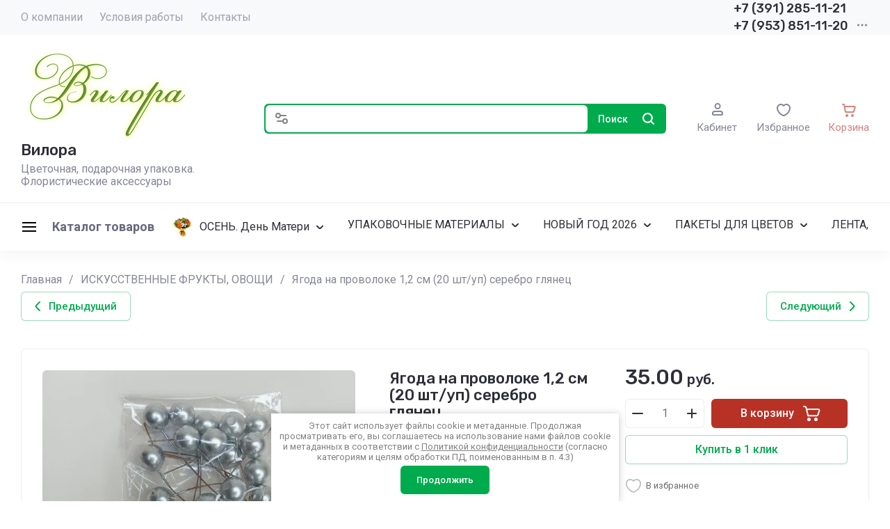

--- FILE ---
content_type: text/html; charset=utf-8
request_url: https://vilora-pak.ru/magazin/product/yagoda-na-provoloke-1-2-sm-20-sht-up-rozovyj-blesk
body_size: 118855
content:
<!doctype html>
<html lang="ru">

<head>
	<meta charset="utf-8">
	<meta name="robots" content="all">
	<link rel="preload" href="/g/libs/jquery/2.2.4/jquery-2.2.4.min.js" as="script">
	<title>Ягода на проволоке 1,2 см (20 шт/уп) серебро глянец</title>
	<meta name="description" content="Ягода на проволоке 1,2 см (20 шт/уп) серебро глянец">
	<meta name="keywords" content="Ягода на проволоке 1,2 см (20 шт/уп) серебро глянец">
	<meta name="SKYPE_TOOLBAR" content="SKYPE_TOOLBAR_PARSER_COMPATIBLE">
	<meta name="viewport" content="width=device-width, initial-scale=1.0, maximum-scale=1.0, user-scalable=no">
	<meta name="format-detection" content="telephone=no">
	<meta http-equiv="x-rim-auto-match" content="none">
	
		
	
	
		
		
							<link rel="preload" as="image" href="/thumb/2/74tS5UrYqHELBGP8Q9IuLw/750r750/d/20231108_112009.jpg" />
		
	<link rel="preload" href="/g/shop2v2/default/js/shop2v2-plugins.js" as="script">
	<link rel="preload" href="/g/shop2v2/default/js/shop2.2.min.js" as="script">
	
	<link rel="preconnect" href="https://fonts.googleapis.com">
	<link rel="preconnect" href="https://fonts.gstatic.com" crossorigin>
	
	<link rel="stylesheet" href="/g/libs/lightgallery-proxy-to-hs/lightgallery.proxy.to.hs.min.css" media="all" async>
<script src="/g/libs/lightgallery-proxy-to-hs/lightgallery.proxy.to.hs.stub.min.js"></script>
<script src="/g/libs/lightgallery-proxy-to-hs/lightgallery.proxy.to.hs.js" async></script>

<!-- 46b9544ffa2e5e73c3c971fe2ede35a5 -->
<script type='text/javascript' src='/shared/s3/js/lang/ru.js'></script>
<script type='text/javascript' src='/shared/s3/js/common.min.js'></script>
<link rel='stylesheet' type='text/css' href='/shared/s3/css/calendar.css' />
<!--s3_require-->
<link rel="stylesheet" href="/g/basestyle/1.0.1/user/user.css" type="text/css"/>
<link rel="stylesheet" href="/g/basestyle/1.0.1/user/user.blue.css" type="text/css"/>
<script type="text/javascript" src="/g/basestyle/1.0.1/user/user.js" async></script>
<script type="text/javascript" src="/g/libs/jquery/2.2.4/jquery-2.2.4.min.js"></script>
<!--/s3_require-->
	



	
	<script type="text/javascript" src="/g/shop2v2/default/js/shop2v2-plugins.js"></script>

	<script type="text/javascript" src="/g/shop2v2/default/js/shop2.2.min.js"></script>


	<script src="/g/templates/shop2/2.130.2/default-3/js/paginationscroll.js"></script>

<script type="text/javascript">shop2.init({"productRefs": {"514297108":{"pr":{"238915907":["629225508"]},"edenica_izmerenia":{"238916307":["629225508"]},"kolicestvo_v_upakovke_st_":{"20":["629225508"]}}},"apiHash": {"getPromoProducts":"3c18a88ffd9a90dff64434a37a6b907d","getSearchMatches":"7a701601ca3d296f0bb3d49b33e121d6","getFolderCustomFields":"619605474fcda7bed7fcf8ddde637d63","getProductListItem":"fa1fbc2745677c150bcb831fb78aee60","cartAddItem":"a3ce67f1a21d88c5e4b67e49e9556f1d","cartRemoveItem":"e82828683106293f6a0f481e670050bb","cartUpdate":"1d3d448218141f86325b3f56910e439b","cartRemoveCoupon":"78443c46dd4b204b338cc77263cd36f0","cartAddCoupon":"4e47f4bff297cef5e35101a32efdaad0","deliveryCalc":"a8edf5f7fe06ba7bf1d34827073aa110","printOrder":"23af0219df142941fbe73babcea5d420","cancelOrder":"43509bb5b8731b555bce844adb1e90e5","cancelOrderNotify":"7959a3a3bbfb9ccd1048c51d9b9aaf62","repeatOrder":"494efe4292e4b691b94ea093daad32dc","paymentMethods":"abc7b63949df0592609ebcbcbca27fdb","compare":"e0f3a1f13f4d3d4150c0964a6b681306"},"hash": null,"verId": 491079,"mode": "product","step": "","uri": "/magazin","IMAGES_DIR": "/d/","my": {"gr_orders_shop2_btn":true,"show_product_unit":false,"gr_promo_actions":true,"gr_show_price_in_pricelist":true,"gr_selected_theme":2,"gr_schema_org":true,"gr_thumbs_height":"600","gr_thumbs_width":"600","gr_info_form":true,"gr_cart_question":true,"gr_compare_icons":true,"gr_favorite":true,"gr_collections_lazy":true,"gr_main_blocks_lazy":true,"gr_product_share_lazy":true,"gr_main_blocks_ajax":false,"gr_popup_compare":true,"gr_responsive_tabs_2":true,"gr_select_wrapper":true,"new_alias":"\u041d\u043e\u0432\u0438\u043d\u043a\u0430","special_alias":"\u0410\u043a\u0446\u0438\u044f","buy_alias":"\u0412 \u043a\u043e\u0440\u0437\u0438\u043d\u0443","buy_mod":true,"buy_kind":true,"on_shop2_btn":true,"show_sections":true,"lazy_load_subpages":true,"gr_amount_flag":true,"gr_collections_one_click":true,"gr_collections_columns_class":true,"gr_collections_params":false,"gr_collections_compare":true,"gr_collections_amount":true,"gr_collections_vendor":true,"gr_product_list_titles":true,"gr_product_list_title":true,"gr_product_list_price":true,"gr_product_list_amount":true,"gr_images_size":true,"gr_images_view":true,"gr_images_lazy_load":true,"gr_sliders_autoplay":true,"gr_one_click_btn":"\u041a\u0443\u043f\u0438\u0442\u044c \u0432 1 \u043a\u043b\u0438\u043a","gr_amount_min_top":true,"gr_options_more_btn":"\u041f\u0430\u0440\u0430\u043c\u0435\u0442\u0440\u044b","gr_product_print":true,"gr_product_options_more_btn":"\u0412\u0441\u0435 \u043f\u0430\u0440\u0430\u043c\u0435\u0442\u0440\u044b","gr_product_nav_prev":"\u041f\u0440\u0435\u0434\u044b\u0434\u0443\u0449\u0438\u0439","gr_product_nav_next":"\u0421\u043b\u0435\u0434\u0443\u044e\u0449\u0438\u0439","gr_product_quick_view":true,"gr_product_columns_class":true,"gr_product_item_wrap":true,"gr_product_list_main":true,"gr_thumbs_vendor":true,"gr_thumbs_one_click":true,"gr_cart_info_in_total":true,"gr_cart_preview_icons":true,"gr_cart_titles":true,"gr_cart_show_discount_sum":true,"gr_cart_show_discounts_applied":true,"gr_cart_auth_remodal":true,"gr_cart_coupon_remodal":false,"gr_cart_coupon_placeholder":"\u041f\u0440\u043e\u043c\u043e\u043a\u043e\u0434","gr_coupon_popup_btn":"\u041f\u0440\u0438\u043c\u0435\u043d\u0438\u0442\u044c \u043a\u0443\u043f\u043e\u043d","gr_cart_options_more_btn":"\u041f\u0430\u0440\u0430\u043c\u0435\u0442\u0440\u044b","gr_cart_registration_title":"\u041a\u0443\u043f\u0438\u0442\u044c \u0431\u0435\u0437 \u0440\u0435\u0433\u0438\u0441\u0442\u0440\u0430\u0446\u0438\u0438","gr_filter_remodal_btn":"\u0424\u0438\u043b\u044c\u0442\u0440","gr_filter_max_count":5,"gr_filter_remodal":true,"gr_filter_unwrap_sorting":false,"gr_filter_go_result":true,"gr_filter_color_btn":true,"gr_filter_placeholders":true,"gr_filter_range_slider":false,"gr_login_form_placeholder":true,"gr_search_placeholder":"\u041d\u0430\u0439\u0442\u0438 \u0442\u043e\u0432\u0430\u0440","gr_search_form_title":"\u041f\u043e\u0434\u0431\u043e\u0440 \u043f\u043e \u043f\u0430\u0440\u0430\u043c\u0435\u0442\u0440\u0430\u043c","gr_search_form_range_slider":false,"gr_sorting_title":"\u0421\u043e\u0440\u0442\u0438\u0440\u043e\u0432\u0430\u0442\u044c","gr_sorting_default":"\u041f\u043e \u0443\u043c\u043e\u043b\u0447\u0430\u043d\u0438\u044e","gr_sorting_item_default":"\u041f\u043e \u0443\u043c\u043e\u043b\u0447\u0430\u043d\u0438\u044e","gr_sorting_by_price_desc":"\u0426\u0435\u043d\u0430 - \u0443\u0431\u044b\u0432\u0430\u043d\u0438\u0435","gr_sorting_by_price_asc":"\u0426\u0435\u043d\u0430 - \u0432\u043e\u0437\u0440\u0430\u0441\u0442\u0430\u043d\u0438\u0435","gr_sorting_by_name_desc":"\u041d\u0430\u0437\u0432\u0430\u043d\u0438\u0435 - \u042f-\u0410","gr_sorting_by_name_asc":"\u041d\u0430\u0437\u0432\u0430\u043d\u0438\u0435 - \u0410-\u042f","gr_white_cart_custom_preview":true,"gr_white_cart_preview":"global:shop2.2.130-cart-preview-block.tpl","gr_search_btn":"\u041f\u043e\u0438\u0441\u043a","gr_cart_preview_text":true,"gr_product_h1_in_block":true},"shop2_cart_order_payments": 1,"cf_margin_price_enabled": 0,"buy_one_click_api_url": "/-/x-api/v1/public/?method=form/postform&param[form_id]=43759507&param[tpl]=global:shop2.form.minimal.tpl&param[hide_title]=0&param[placeholdered_fields]=0","maps_yandex_key":"","maps_google_key":""});shop2.facets.enabled = true;</script>	
	
		<style>
			.gr_hide_onload * {transition: none !important;}
			.gr_hide_onload *::after, .gr_hide_onload *::before {transition: none !important;}
			.gr_images_lazy_load * {display: none !important;}
			.gr_lazy_load_block * {display: none !important;}
			.gr_hide_onload .hide_search_popup #search-result {display: none;}
			
			.tns-outer{padding:0!important}.tns-outer [aria-controls]{cursor:pointer}.tns-slider{-webkit-transition:all 0;-moz-transition:all 0}.tns-slider > .tns-item{-webkit-box-sizing:border-box;-moz-box-sizing:border-box;box-sizing:border-box}.tns-horizontal.tns-subpixel{white-space:nowrap}.tns-horizontal.tns-subpixel > .tns-item{display:inline-block;vertical-align:top;white-space:normal}.tns-lazy-img{-webkit-transition:opacity .6s;-moz-transition:opacity .6s;opacity:.6}.tns-ovh{overflow:hidden}.tns-visually-hidden{position:absolute;left:-10000em}html{font-family:sans-serif;-ms-text-size-adjust:100%;-webkit-text-size-adjust:100%;overflow-y:scroll}body{margin:0}header,nav,section{display:block}img{border:0}svg:not(:root){overflow:hidden}button,input{font:inherit;margin:0}button{overflow:visible;text-transform:none;-webkit-appearance:button;cursor:pointer}input{line-height:normal}@media print{*{text-shadow:none!important}a[href]:after{content:" (" attr(href) ")"}img{page-break-inside:avoid;max-width:100%!important}}.hide{display:none}.menu-default,.menu-default ul,.menu-default li{padding:0;margin:0;list-style:none}img{max-width:100%;height:auto}*{box-sizing:border-box;-webkit-locale:auto;-webkit-tap-highlight-color:rgba(0,0,0,0)}.gr-btn-1,.site-search .search-block__btn,.gr-btn-3,.main-more__btn,.gr-icon-btn-4,.tns-controls button,.tns-nav button{position:relative;z-index:1;display:inline-flex;align-items:center;justify-content:center;height:auto;min-height:auto;padding:0;border:none;cursor:pointer;text-align:center;-moz-appearance:none;-webkit-appearance:none;background-clip:border-box}.gr-btn-1:before,.site-search .search-block__btn:before,.gr-btn-3:before,.main-more__btn:before,.gr-icon-btn-4:before,.tns-controls button:before,.tns-nav button:before{position:absolute;content:'';top:0;left:0;right:0;bottom:0;z-index:-1;opacity:0;visibility:hidden}.gr-btn-1:active:before,.site-search .search-block__btn:active:before,.gr-btn-3:active:before,.main-more__btn:active:before,.gr-icon-btn-4:active:before,.tns-controls button:active:before,.tns-nav button:active:before{opacity:1;visibility:visible}.gr-btn-1,.site-search .search-block__btn,.gr-btn-3,.main-more__btn{font-size:16px;line-height:1.125;padding:15px 30px}.main-more__btn,.site-slider__btn .gr-btn-3{font-size:15px;line-height:1.2;padding:12px 20px}@media (max-width: 1260px){.main-more__btn,.site-slider__btn .gr-btn-3{font-size:15px;line-height:1.2;padding:11px 20px}}@media (max-width: 767px){.main-more__btn,.site-slider__btn .gr-btn-3{font-size:14px;line-height:1.2;padding:11px 16px}}.gr-icon-btn-4{width:50px;height:50px;min-height:50px}@media (max-width: 1260px){.gr-icon-btn-4{width:48px;height:48px;min-height:48px}}@media (max-width: 767px){.gr-icon-btn-4{width:46px;height:46px;min-height:46px}}.tns-controls button,.site-slider__inner .tns-controls button{width:40px;height:40px;min-height:40px}@media (max-width: 1260px){.site-slider__inner .tns-controls button{width:36px;height:36px;min-height:36px}}.gr-btn-icon-left span{position:relative;vertical-align:top;display:inline-block;padding-left:40px}.gr-btn-icon-left span svg{position:absolute;top:50%;left:0;width:30px;height:30px;transform:translateY(-50%) rotate(0.001deg)}.site-search .search-block__btn span{position:relative;vertical-align:top;display:inline-block;padding-right:40px}.site-search .search-block__btn span svg{position:absolute;top:50%;right:0;width:30px;height:30px;transform:translateY(-50%) rotate(0.001deg)}.main-more__btn span{position:relative;vertical-align:top;display:inline-block;padding-right:36px}.main-more__btn span i{position:absolute;top:50%;right:0;width:30px;height:30px;transform:translateY(-50%) rotate(0.001deg)}.gr-btn-1,.site-search .search-block__btn{font-weight:var(--font1_500);font-family:var(--font1);border:none}.gr-btn-3,.main-more__btn{font-weight:var(--font1_500);font-family:var(--font1);border:none}.gr-btn-3:active:before,.main-more__btn:active:before{display:none}.tns-controls button{border:none}.tns-controls button:before{display:none}.tns-controls button:active{border:none}.gr-icon-btn-3-style{border:none}.gr-icon-btn-3-style:before{display:none}.gr-icon-btn-3-style:active{border:none}.gr-icon-btn-4{font-size:0;padding:0;opacity:1;visibility:visible;border:none}.gr-icon-btn-4:before{display:none}.gr-icon-btn-4:active{border:none}.gr-icon-btn-4 svg{width:30px;height:30px}.tns-nav{margin:30px 0 0;font-size:0;text-align:center}@media (max-width: 1260px){.tns-nav{margin:24px 0 0}}@media (max-width: 1023px){.tns-nav{margin:16px 0 0}}@media (max-width: 767px){.tns-nav{margin:14px 0 0}}.tns-nav button{margin:0 3px;min-height:6px;height:6px;width:6px;font-size:0;padding:0;opacity:1;visibility:visible;border:none}.tns-nav button:active{border:none}.main-more{text-align:center;overflow:hidden;display:none;margin:30px 0 0}@media (max-width: 1260px){.main-more{margin:24px 0 0}}@media (max-width: 1023px){.main-more{margin:16px 0 0}}.main-more__inner{position:relative;padding:0 24px;display:inline-block}@media (max-width: 767px){.main-more__inner{padding:0 12px}}.main-more__inner:before{height:1px;content:'';position:absolute;top:50%;left:100%;right:-3000px}.main-more__inner:after{height:1px;content:'';position:absolute;top:50%;right:100%;left:-3000px}.main-more__btn{font-size:14px;padding-left:20px;padding-right:20px}.main-more__btn span{padding-right:25px}.main-more__btn i,.main-more__btn svg{width:20px!important;height:20px!important}html,body{height:100%;min-width:320px;-ms-text-size-adjust:100%;-webkit-text-size-adjust:100%}html{font-size:16px}body{position:relative;min-width:320px;text-align:left;font-family:var(--font1);font-weight:var(--font1_400);line-height:1.5}.tns-lazy-img{opacity:1}.tns-slider{margin-left:auto;margin-right:auto}.gr-svg-icon{width:30px;height:30px}.gr-svg-icon.gr_small_icon{display:none;width:20px;height:20px}.block_padding{padding:0 30px}@media (max-width: 1260px){.block_padding{padding:0 24px}}@media (max-width: 1023px){.block_padding{padding:0 20px}}.block_width{margin:0 auto;max-width:1420px}.site_title{font-size:22px;line-height:110%;font-family:var(--font2);font-weight:var(--font2_500);margin:0 0 30px}@media (max-width: 1260px){.site_title{margin:0 0 24px;font-size:19px}}@media (max-width: 1023px){.site_title{margin:0 0 16px}}@media (max-width: 767px){.site_title{font-size:18px}}.tns-controls{display:flex;align-items:center;justify-content:space-between}.site__wrapper{min-height:100%;margin:auto;display:flex;flex-direction:column}.gr-compare-btn:not(.active){pointer-events:none}
			
			.dynamic_width .site-navigation.is-fixed .site-navigation__inner{max-width:1920px}@media (min-width: 1601px){.dynamic_width .site-navigation.is-fixed{padding:0 90px}}@media (max-width: 1260px){.site-header .site-nav{display:none}}.site-header .site-nav__inner{display:flex;align-items:center;justify-content:space-between}@media (max-width: 1260px){.site-header .site-company{padding:0}}.site-header .site-company__inner{padding:20px 0 21px;display:flex;align-items:center}@media (max-width: 1260px){.site-header .site-company__inner{flex-wrap:wrap;justify-content:space-between;padding:0}}.site-header .site-company__left{flex:0 1 350px}@media (max-width: 1260px){.site-header .site-company__left{flex:0 1 100%;display:flex;align-items:center;justify-content:space-between;padding:20px 24px}}@media (max-width: 1023px){.site-header .site-company__left{padding:18px 20px}}@media (max-width: 767px){.site-header .site-company__left{flex-wrap:wrap;justify-content:center;padding:16px 12px 13px}}.site-header .site-company__right{flex:0 1 calc(100% - 350px)}@media (max-width: 1260px){.site-header .site-company__right{order:-1;flex:0 1 100%;padding:13px 24px}}@media (max-width: 1023px){.site-header .site-company__right{padding:13px 20px}}@media (max-width: 767px){.site-header .site-company__right{padding:10px 12px}}.site-header .site-folders{border-top:1px solid var(--on_gr_bg_border_4)}@media (max-width: 1260px){.site-header .site-folders{display:none}}.site-header .site-mobile-panel{position:fixed;bottom:0;left:0;right:0;padding:10px 24px;display:flex;align-items:flex-end;justify-content:space-around;z-index:5}@media (min-width: 1261px){.site-header .site-mobile-panel{display:none}}@media (max-width: 767px){.site-header .site-mobile-panel{padding:10px 20px}}@media (max-width: 375px){.site-header .site-mobile-panel{justify-content:space-between}}.site-menu{flex:0 1 auto}.site-menu__list{font-size:0;display:flex;align-items:center;flex-wrap:wrap}.site-menu__list.hideOverflow{flex-wrap:nowrap;overflow:hideOverflow}.site-menu__list.hideOverflow > li{flex:0 0 auto}.site-menu__list .menu-back,.site-menu__list .menu-parent{display:none}.site-menu__list > li{position:relative;white-space:normal;margin:0 12px;vertical-align:top;display:inline-block}.site-menu__list > li:first-child{margin-left:0}.site-menu__list > li.row-menu-btn > a{height:51px;display:flex;align-items:center}.site-menu__list > li.row-menu-btn > a > svg{margin:auto;display:block;width:20px;height:20px}.site-menu__list > li.has > a{padding-right:20px}.site-menu__list > li > a{position:relative;display:flex;font-size:16px;padding:13px 0;text-decoration:none}.site-menu__list > li > a i{position:absolute;top:50%;right:-5px;font-size:0;transform:translateY(-50%)}.site-menu__list > li > a svg{display:block;width:20px;height:20px}.site-menu__list > li ul{position:absolute;top:100%;left:-20px;width:300px;display:none;z-index:10;padding:20px 0}.site-menu__list > li ul.right_level{left:auto;right:100%;margin:0}.site-menu__list > li ul li{position:relative;margin:0 0 18px}.site-menu__list > li ul li:last-child{margin:0}.site-menu__list > li ul li.has > a{padding-right:40px}.site-menu__list > li ul li a{position:relative;padding:0 22px;display:block;font-size:16px;line-height:1.3;text-decoration:none}.site-menu__list > li ul li a i{position:absolute;top:50%;right:20px;font-size:0;transform:translateY(-50%) rotate(-90deg)}.site-menu__list > li ul li a svg{display:block;width:20px;height:20px}.site-menu__list > li ul li ul{top:-20px;left:100%}.site-menu__list > li ul li ul.right_level{left:auto;right:100%}.site-contacts{flex:0 0 auto;text-align:left;position:relative;vertical-align:top;display:inline-block}@media (min-width: 1261px){.site-contacts.mobile_window{display:none}}@media (max-width: 767px){.site-contacts.mobile_window{margin-top:10px}}.site-contacts.has_popup_btn .site-contacts__container{padding-right:30px}.site-contacts__item + .site-contacts__item{margin:15px 0 0}.site-contacts__container{display:flex;flex-wrap:wrap;align-items:center;max-width:300px}.site-contacts__container-left{margin-right:13px;display:flex;align-items:center;flex:0 0 auto}@media (max-width: 1023px){.site-contacts__container-left{margin-right:10px}}.site-contacts__container-right{flex:0 1 auto}@media (max-width: 1023px){.site-contacts__container-right{margin-bottom:2px}}.site-contacts__note{font-size:16px;line-height:1.45;padding-bottom:3px}@media (max-width: 767px){.site-contacts__note{font-size:15px}}@media (max-width: 639px){.site-contacts__note{width:100%}}.site-contacts__number{font-family:var(--font2);font-weight:var(--font2_500);font-size:18px;line-height:1.4}@media (max-width: 1260px){.site-contacts__number{font-size:17px}}.site-contacts__number a{color:inherit;text-decoration:none}.site-contacts__link{font-size:0;margin:0 2px;text-decoration:none;overflow:hidden}.site-contacts__link:first-child{margin-left:0}.site-contacts__text-btn{cursor:pointer;font-size:18px;line-height:30px;display:inline-flex;align-items:center;font-family:var(--font2);font-weight:var(--font2_500)}.site-contacts__text-btn span{padding-right:10px}.site-contacts__text-btn ins{width:30px;height:30px;display:inline-flex;align-items:center}.site-contacts__text-btn svg{width:20px;height:20px;margin:auto}.site-contacts__icon{position:absolute;bottom:4px;right:0;width:20px;height:20px;cursor:pointer;display:flex;align-items:center}@media (max-width: 1260px){.site-contacts__icon{right:0}}@media (max-width: 639px){.site-contacts__icon{width:20px;height:20px;bottom:3px}}.site-contacts__icon svg{width:20px;height:20px;margin:auto}.site-logo{display:flex;flex-wrap:wrap;align-items:center}@media (max-width: 767px){.site-logo{flex:0 1 100%;justify-content:center;flex-direction:column}}.site-logo--logo-top{flex-direction:column}@media (max-width: 767px){.site-logo--logo-top{align-items:center}}.site-logo--logo-top .site-logo__logo{margin:0}.site-logo--logo-top .site-logo__logo + .site-logo__body{margin:10px 0 0}@media (max-width: 767px){.site-logo--logo-top .site-logo__logo + .site-logo__body{margin:5px 0 0}}@media (max-width: 767px){.site-logo--logo-top .site-logo__body{text-align:center}}.site-logo__logo{font-size:0;flex:0 0 auto;margin-right:18px}@media (max-width: 1260px){.site-logo__logo{margin-right:16px}}@media (max-width: 767px){.site-logo__logo{margin-right:0}}.site-logo__logo a{display:inline-block;vertical-align:top}@media (max-width: 767px){.site-logo__logo + .site-logo__body{margin-top:12px}}.site-logo__name{font-size:22px;line-height:1.25;font-family:var(--font2);font-weight:var(--font2_500)}@media (max-width: 1260px){.site-logo__name{font-size:19px}}@media (max-width: 767px){.site-logo__name{text-align:center}}.site-logo__name a{color:inherit;text-decoration:none;line-height:inherit}.site-logo__name + .site-logo__desc{margin:5px 0 0}.site-logo__desc{font-size:16px;line-height:1.15}@media (max-width: 767px){.site-logo__desc{font-size:15px;text-align:center}}.site-navigation__inner{display:flex;align-items:center}.site-navigation.is-fixed{position:fixed;top:0;left:0;width:100%;z-index:100;padding:0 30px}@media (max-width: 1260px){.site-navigation.is-fixed{padding:0 24px}}@media (max-width: 1023px){.site-navigation.is-fixed{padding:0 20px}}@media (max-width: 767px){.site-navigation.is-fixed{padding:0 12px}}.site-navigation.is-fixed.is-transform{animation:transformPanel .25s linear alternate both}.site-navigation.is-fixed .site-navigation__inner{max-width:1420px;margin:0 auto;padding:15px 0}@media (max-width: 767px){.site-navigation.is-fixed .site-navigation__inner{padding:12px 0}}.site-navigation.is-fixed .site-folders-button{animation:scale-up-hor-right .2s}@media (min-width: 1261px){.site-navigation.is-fixed .site-folders-button{display:flex}}.site-burger-button{margin-right:24px;width:40px;height:40px;min-height:40px;flex:0 0 auto}@media (min-width: 1261px){.site-burger-button{display:none}}@media (max-width: 1023px){.site-burger-button{margin-right:20px}}@media (max-width: 767px){.site-burger-button{width:36px;height:36px;min-height:36px;margin-right:12px}}.site-burger-button span .gr-svg-icon.gr_small_icon{display:block}.site-folders-button{margin:0 20px 0 0;padding:12px 20px 11px 26px;display:none}.site-folders-button span{padding-left:30px}.site-folders-button span .gr-svg-icon.gr_small_icon{display:block}.search-shop-button{width:50px;height:43px;display:flex;align-items:center;justify-content:center;cursor:pointer;position:absolute;top:0;left:0;z-index:2}@media (max-width: 767px){.search-shop-button{width:44px;height:36px;top:2px}}.search-shop-button .gr-svg-icon{display:none}.search-shop-button .gr-svg-icon.gr_small_icon{display:block}.site-search{display:flex;padding:2px;position:relative;flex:1 1 100%}.site-search #search-app-container{width:100%}.site-search .search-block{display:flex}.site-search .search-block__input{width:100%;height:auto;outline:none;border:none;font-size:14px;padding:10px 20px 10px 52px;margin-right:2px}@media (max-width: 767px){.site-search .search-block__input{padding:9px 10px 10px 44px}}.site-search .search-block__input::-webkit-input-placeholder{opacity:1!important}.site-search .search-block__input:moz-placeholder{opacity:1!important}.site-search .search-block__input::-moz-placeholder{opacity:1!important}.site-search .search-block__input:-ms-input-placeholder{opacity:1!important}.site-search .search-block__input::-webkit-inner-spin-button,.site-search .search-block__input::-webkit-outer-spin-button{-webkit-appearance:none;margin:0}.site-search .search-block__btn{font-weight:var(--font2_500);font-size:14px;padding:13px 13px 12px}@media (max-width: 767px){.site-search .search-block__btn{padding:0;font-size:0}.site-search .search-block__btn span{padding:0;width:40px;height:36px;display:flex;justify-content:center;align-items:center}}.site-search .search-block__btn .gr-svg-icon{display:none;width:20px;height:20px}@media (max-width: 767px){.site-search .search-block__btn .gr-svg-icon{position:static;transform:none}}.site-search .search-block__btn .gr-svg-icon.gr_small_icon{display:block}.site-search .search-block__icon{display:none}.site-buttons{display:flex;align-items:flex-end;justify-content:flex-end;margin:0 0 0 44px}@media (max-width: 1260px){.site-buttons{display:none}}.site-buttons > div + div{margin-left:26px}.site-cabinet{display:flex}.site-cabinet .login-form-btn{cursor:pointer;display:inline-block;width:60px}.site-cabinet .login-form-btn span{width:100%;overflow:hidden;text-overflow:ellipsis;white-space:nowrap;display:block;position:relative;padding-top:25px;font-size:15px}@media (max-width: 767px){.site-cabinet .login-form-btn span{font-size:14px}}.site-cabinet .login-form-btn span i{position:absolute;top:0;left:50%;margin-left:-10px}.site-cabinet .login-form-btn span i svg{display:none}.site-cabinet .login-form-btn span i svg.gr_small_icon{display:block}.site-compare{flex:0}.site-compare .gr-compare-btn{text-decoration:none;display:inline-block}.site-compare .gr-compare-btn.active .gr-compare-btn-amount{display:block}.site-compare .gr-compare-btn span{display:flex;flex-wrap:wrap;justify-content:center}.site-compare .gr-compare-btn span i{display:inline-block}.site-compare .gr-compare-btn span i svg{display:none}.site-compare .gr-compare-btn span i svg.gr_small_icon{display:block}.site-compare .gr-compare-btn span .gr-compare-btn-title{width:100%;font-size:15px;margin-top:4px}@media (max-width: 1260px){.site-compare .gr-compare-btn span .gr-compare-btn-title{font-size:14px;margin-top:0}}.site-compare .gr-compare-btn span .gr-compare-btn-amount{margin-left:6px;min-width:18px;height:18px;font-family:var(--font2);font-weight:var(--font2_400);font-size:10px;line-height:18px;text-align:center;padding:0 4px;z-index:1;display:none}.site-favorite{flex:0}.site-favorite .favorite-block{display:inline-block}.site-favorite .favorite-block.is-null .favorite-count{display:none}.site-favorite .favorite-block a{text-decoration:none;display:block}.site-favorite .favorite-block a span{display:flex;flex-wrap:wrap;justify-content:center}.site-favorite .favorite-block a span i{display:inline-block}.site-favorite .favorite-block a span i svg{display:none}.site-favorite .favorite-block a span i svg.gr_small_icon{display:block}.site-favorite .favorite-block a span .favorite-title{width:100%;font-size:15px;margin-top:4px}@media (max-width: 1260px){.site-favorite .favorite-block a span .favorite-title{font-size:14px;margin-top:0}}.site-favorite .favorite-block a span .favorite-count{margin-left:6px;min-width:18px;height:18px;font-family:var(--font2);font-weight:var(--font2_400);font-size:10px;line-height:18px;text-align:center;padding:0 4px;z-index:1}.site-cart{flex:0}.site-cart .gr-cart-popup-btn{cursor:pointer}.site-cart .gr-cart-popup-btn.cart_page_popup_btn{pointer-events:none}.site-cart .gr-cart-popup-btn:not(.pointer_events_none) .gr-cart-total-amount{display:block}.site-cart .gr-cart-preview-link{text-decoration:none;pointer-events:none;display:inline-block}.site-cart .gr-cart-preview-link.active{pointer-events:auto}.site-cart .gr-cart-preview-link.active .gr-cart-total-amount{display:block}.site-cart .gr-cart-preview-link.pointer_events_none{pointer-events:none}.site-cart .gr-cart-preview-body{display:flex;flex-wrap:wrap;justify-content:center}.site-cart .gr-cart-preview-body i{display:inline-block;order:1}.site-cart .gr-cart-preview-body i svg{display:none}.site-cart .gr-cart-preview-body i svg.gr_small_icon{display:block}.site-cart .gr-cart-preview-title,.site-cart .gr-cart-btn-title{width:100%;order:3;font-size:15px;margin-top:4px}@media (max-width: 1260px){.site-cart .gr-cart-preview-title,.site-cart .gr-cart-btn-title{font-size:14px;margin-top:0}}.site-cart .gr-cart-total-amount{order:2;margin-left:6px;min-width:18px;height:18px;font-family:var(--font2);font-weight:var(--font2_400);font-size:10px;line-height:18px;text-align:center;padding:0 4px;z-index:1;display:none}.site-cart .gr-cart-total-sum{display:none}.nav-folder{display:flex;flex-wrap:wrap}.nav-folder.hideOverflow{flex-wrap:nowrap;overflow:hideOverflow}.nav-folder.hideOverflow > li{flex:0 0 auto}.nav-folder li{position:relative;white-space:normal;margin:0 15px;vertical-align:top;display:inline-block}.nav-folder li:first-child{margin-left:0}.nav-folder li.row-menu-btn > a{height:51px;display:flex;align-items:center}.nav-folder li.row-menu-btn > a > svg{margin:auto;display:block;width:20px;height:20px}.nav-folder li.row-menu-btn > ul.row-right-level{left:auto;right:0;margin:0}.nav-folder li.row-menu-btn > ul ul.row-right-level{left:auto;right:100%;margin:0}.nav-folder li.has > a{padding-right:25px}.nav-folder li a{position:relative;display:flex;align-items:center;font-size:16px;padding:19px 0}.nav-folder li a .folder_f_l_icon{flex:0 0 auto;max-width:30px;max-height:30px;margin-right:10px}.nav-folder li a .folder_f_l_icon svg{max-width:100%;max-height:30px}.nav-folder li a .folder_f_l_text{flex:1 1 auto}.nav-folder li a i{position:absolute;top:50%;right:0;font-size:0;transform:translateY(-50%)}.nav-folder li a svg{display:block;width:20px;height:20px}.nav-folder li ul{position:absolute;top:100%;left:-20px;width:300px;display:none;z-index:10;padding:20px 0}.nav-folder li ul.right_level{left:auto;right:0;margin:0}.nav-folder li ul li{display:block;position:relative;margin:0 0 18px}.nav-folder li ul li:last-child{margin:0}.nav-folder li ul li.has > a{padding-right:40px}.nav-folder li ul li a{position:relative;padding:0 22px;display:flex;font-size:16px;line-height:1.3}.nav-folder li ul li a i{position:absolute;top:50%;right:20px;font-size:0;transform:translateY(-50%) rotate(-90deg)}.nav-folder li ul li a svg{display:block;width:20px;height:20px}.nav-folder li ul li ul{top:-20px;left:100%}.nav-folder li ul li ul.right_level{left:auto;right:100%}.site-address{font-size:16px}@media (max-width: 767px){.site-address{font-size:15px}}.site-address__title{line-height:100%}.site-address__title + span{margin:5px 0 0}.site-address span{display:block}.site-mail{font-size:16px}@media (max-width: 767px){.site-mail{font-size:15px}}.site-mail__title{line-height:100%}.site-mail__title + a{margin:5px 0 0}.site-mail a{display:inline-block;font-size:inherit;text-decoration:none}.site-work{font-size:16px}@media (max-width: 767px){.site-work{font-size:15px}}.site-work__title{line-height:100%}.site-work__title + .site-work__body{margin:5px 0 0}.site-social{font-size:16px}@media (max-width: 767px){.site-social{font-size:15px}}.site-social__title{line-height:100%}.site-social__title + .site-social__items{margin-top:10px}.site-social__items{display:flex;display:flex;align-items:center;flex-wrap:wrap;margin-left:-4px;margin-right:-4px;margin-bottom:-8px}.site-social__item{width:40px;margin:0 4px 5px}.site-social__item a{position:relative;display:flex;align-items:center;justify-content:center;width:40px;height:40px;font-size:0;overflow:hidden}.site-social__item a:hover{transform:translateY(-3px)}.site-social__item a svg,.site-social__item a img{margin:auto}.site-social__item a svg{max-height:100%}.contacts-popup__item + .contacts-popup__item{margin-top:20px}@-webkit-keyframes scale-up-hor-right{0%{transform:scaleX(0.4);transform-origin:100% 100%}100%{transform:scaleX(1);transform-origin:100% 100%}}@keyframes scale-up-hor-right{0%{transform:scaleX(0.4);transform-origin:100% 100%}100%{transform:scaleX(1);transform-origin:100% 100%}}
		</style>
	
	
			
			<style>
				.invert_header_top .timer-block{border-bottom:none}.timer-block{z-index:15}.timer-block.timer_bottom{position:fixed;left:0;right:0;bottom:0;z-index:1000;border:none}.timer-block.timer_inverse .timer-block__date .gr-timer-delim{opacity:.5}.timer-block__inner{position:relative;min-height:70px;padding:0 30px}@media (max-width: 1023px){.timer-block__inner{min-height:0}}@media (max-width: 767px){.timer-block__inner{padding:0 20px}}.timer-block__body{margin:0 auto;max-width:1024px;display:flex;justify-content:center;padding:15px 0}@media (max-width: 1260px){.timer-block__body{max-width:100%;padding:15px 40px 15px 0}}@media (max-width: 1023px){.timer-block__body{flex-direction:column;padding:15px 0}}.timer-block__body.no_timer_block .timer-block__text{margin-right:0}.timer-block__close{position:absolute;right:15px;top:50%;transform:translateY(-50%)}@media (max-width: 1260px){.timer-block__close{right:12px}}@media (max-width: 1023px){.timer-block__close{top:15px;margin-top:0;transform:none}}@media (max-width: 767px){.timer-block__close{top:0;right:0;width:46px;height:46px}}.timer-block__close svg{display:none;width:20px;height:20px}@media (max-width: 767px){.timer-block__close svg{display:block}}.timer-block__close svg.gr_big_icon{width:30px;height:30px;display:block}@media (max-width: 767px){.timer-block__close svg.gr_big_icon{display:none}}.timer-block__close svg.gr_small_icon{display:none}.timer-block__left{margin-right:50px;flex:0 1 auto;display:flex;flex-direction:column}@media (max-width: 1260px){.timer-block__left{margin-right:30px}}@media (max-width: 1023px){.timer-block__left{margin:0;align-items:center}.timer-block__left + .timer-block__right{margin-top:10px}}.timer-block__right{display:flex;align-items:center;justify-content:center;flex:0 1 auto}@media (max-width: 1023px){.timer-block__right{padding-right:30px}}@media (max-width: 767px){.timer-block__right{flex-direction:column;padding-right:0;text-align:center}}.timer-block__date{margin:auto 0;display:flex;align-items:center}.timer-block__date .gr-timer-elem .gr-timer-number{display:block;text-align:center;font-size:18px;line-height:40px;width:40px;height:40px;font-family:var(--font2);font-weight:var(--font2_400)}@media (max-width: 767px){.timer-block__date .gr-timer-elem .gr-timer-number{width:36px;height:36px;line-height:36px;font-size:16px}}.timer-block__date .gr-timer-elem em{display:none}.timer-block__date .gr-timer-delim{margin:0 4px;font-size:0;width:2px;height:12px;opacity:.2}.timer-block__date .gr-timer-delim svg{width:2px;height:12px}.timer-block__date .gr-timer-delim svg.gr_small_icon{display:none}.timer-block__text{margin-right:auto}@media (max-width: 767px){.timer-block__text{width:100%;margin-right:0}}.timer-block__text + .timer-block__btn{margin-left:50px}@media (max-width: 1260px){.timer-block__text + .timer-block__btn{margin-left:30px}}@media (max-width: 767px){.timer-block__text + .timer-block__btn{margin-left:0;margin-top:10px}}.timer-block__title{font-size:18px;line-height:1.1;font-family:var(--font2);font-weight:var(--font2_500)}.timer-block__title + .timer-block__desc{padding-top:6px}.timer-block__desc{font-size:13px;line-height:1.2;font-family:var(--font2);font-weight:var(--font2_500)}.timer-block__btn{margin-left:auto;max-width:155px}@media (max-width: 767px){.timer-block__btn{max-width:100%;width:auto}}.timer-block__btn a{min-width:155px;max-width:155px}@media (max-width: 1023px){.timer-block__btn a{min-width:160px}}@media (max-width: 767px){.timer-block__btn a{max-width:100%;min-width:0}}
			</style>
		
		
		
		
		
					
		
	
	
	<link rel="stylesheet" href="/t/v190/images/css/site_addons.scss.css">
<link rel="stylesheet" href="/t/v190/images/site.addons.scss.css">

<script>
	$(document).ready(function() {
		$(".form-item__personal_data a").attr("onclick", "window.open(this.href, '', ''); return false;");
	});
</script>
	
	
</head>
<body class="site gr_hide_onload">
	
	<div class="site__wrapper">
		
									
		<header class="site-header">
    <div class="site-nav block_padding">
        <div class="site-nav__inner block_width">
			<nav class="site-menu">
									<ul class="site-menu__list menu-default hideOverflow">
																												<li class="menu_f_l">
									<a href="/about">
										О компании
																			</a>
																																																											</li>
																																							<li class="menu_f_l">
									<a href="/usloviya-raboty">
										Условия работы
																			</a>
																																																											</li>
																																							<li class="menu_f_l">
									<a href="/adres">
										Контакты
																			</a>
																																								</li>
						</ul>
												</nav>

			<div class="site-contacts has_popup_btn">
																												<div class="site-contacts__item">
								<div class="site-contacts__container">
																												<div class="site-contacts__container-right">
											<div class="site-contacts__number">
												<a href="tel:+73912851121">+7 (391) 285-11-21</a>
											</div>
										</div>
																	</div>
							</div>
																														<div class="site-contacts__item">
								<div class="site-contacts__container">
																												<div class="site-contacts__container-right">
											<div class="site-contacts__number">
												<a href="tel:+79538511120">+7 (953) 851-11-20</a>
											</div>
										</div>
																	</div>
							</div>
																														<div class="site-contacts__icon gr-icon-btn-3-style" data-remodal-target="contacts-popup">
							<svg class='gr-svg-icon'><use xlink:href='#icon_site_more_small'></use></svg>
						</div>
												</div>
		</div>
    </div>

	<div class="site-company block_padding">
		<div class="site-company__inner block_width">
			
			<div class="site-company__left">
									<div class="site-logo">
																											<div class="site-logo__logo">
									<a href="https://vilora-pak.ru">										<img style="width:250px; max-width: 100%; min-height: px;" width="250" height="250" src="/thumb/2/18St4M0zBWjPcsDUuwIKiQ/250c/d/name.png" alt="Вилора" title="Вилора" />
									</a>								</div>
													
													<div class="site-logo__body">
																	<div class="site-logo__name">
										<a href="https://vilora-pak.ru">											Вилора
										</a>									</div>
																									<div class="site-logo__desc">Цветочная, подарочная упаковка. Флористические аксессуары</div>
															</div>
											</div>
				
				<div class="site-contacts has_popup_btn mobile_window">
																																	<div class="site-contacts__item">
									<div class="site-contacts__container">
																															<div class="site-contacts__container-right">
												<div class="site-contacts__number">
													<a href="tel:+73912851121">+7 (391) 285-11-21</a>
												</div>
											</div>
																			</div>
								</div>
																																			<div class="site-contacts__item">
									<div class="site-contacts__container">
																															<div class="site-contacts__container-right">
												<div class="site-contacts__number">
													<a href="tel:+79538511120">+7 (953) 851-11-20</a>
												</div>
											</div>
																			</div>
								</div>
																																				<div class="site-contacts__icon gr-icon-btn-3-style" data-remodal-target="contacts-popup">
								<svg class='gr-svg-icon'><use xlink:href='#icon_site_more_small'></use></svg>
							</div>
															</div>
			</div>

			<div class="site-company__right">
				<div class="site-block-height"></div>
				<div class="site-navigation">
					<div class="site-navigation__inner">
						<div class="site-burger-button gr-icon-btn-4" role="button">
							<span>
								<svg class="gr-svg-icon gr_small_icon">
									<use xlink:href="#icon_site_burger_small"></use>
								</svg>
							</span>
						</div>
						<div class="site-folders-button gr-btn-1 gr-btn-icon-left" role="button" data-remodal-target="folders-popup"> 
							<span>
																	Каталог
																<svg class="gr-svg-icon gr_small_icon">
									<use xlink:href="#icon_site_burger_small"></use>
								</svg>
							</span>
						</div>
	
						<div class="site-search">
							<span class="search-shop-button gr-icon-btn-3-style" role="button" data-remodal-target="search-form">
								<svg class="gr-svg-icon">
									<use xlink:href="#icon_shop_adv_search"></use>
								</svg>
								<svg class="gr-svg-icon gr_small_icon">
									<use xlink:href="#icon_shop_adv_search_small"></use>
								</svg>
							</span>
															<div id="search-app-container">
									
<div id="search-app" class="hide_search_popup" v-on-clickaway="resetData">

	<form action="/magazin/search" enctype="multipart/form-data" id="smart-search-block" class="search-block">
		<input type="hidden" name="gr_smart_search" value="1">
		<input autocomplete="off" v-bind:placeholder="placeholderValue" v-model="search_query" v-on:keyup="searchStart" type="text" name="search_text" class="search-block__input" id="smart-shop2-name">
		<button class="search-block__btn search_block_btn">
			<span>
				Поиск
				<i>
					<svg class="gr-svg-icon">
					    <use xlink:href="#icon_shop_search_action"></use>
					</svg>
					<svg class="gr-svg-icon gr_small_icon">
					    <use xlink:href="#icon_shop_search_action_small"></use>
					</svg>
				</i>
			</span>
		</button>
	</form >
	<div id="search-result" class="custom-scroll scroll-width-thin scroll" v-if="(foundsProduct + foundsFolders + foundsVendors) > 0" v-cloak>
		<div class="search-result-top">
			<div class="search-result-left" v-if="foundsProduct > 0">
				<div class="result-products">
					<div class="products-search-title">Товары <span>{{foundsProduct}}</span></div>
					<div class="product-items">
						<div class="product-item" v-for='product in products'>
							<div class="product-image" v-if="product.image_url">
								<div class="product-image__container" :class="shop2SmartSearchSettings.shop2_img_size">
									<a v-bind:href="'/'+product.alias">
										<img v-if="shop2SmartSearchSettings.shop2_img_view" class="gr_image_contain" v-bind:src="product.image_url" v-bind:alt="product.name" v-bind:title="product.name">
										<img v-else v-bind:src="product.image_url" v-bind:alt="product.name" v-bind:title="product.name">
									</a>
								</div>
							</div>
							
							<div class="product-image no-image" v-else>
								<div class="product-image__container">
									<a v-bind:href="'/'+product.alias"></a>
								</div>
							</div>
							
							<div class="product-text">
								<div class="product-name"><a v-bind:href="'/'+product.alias">{{product.name}}</a></div>
								
								<div class="product-text-price" v-if="shop2SmartSearchSettings.shop2_price_on_request && product.price == 0">
									<div class="price"><span>{{shop2SmartSearchSettings.shop2_text_price_on_request}}</span></div>
								</div>
								<div class="product-text-price" v-else>
									<div class="price-old" v-if="product.price_old > 0"><strong>{{product.price_old}}</strong> <span>{{shop2SmartSearchSettings.shop2_currency}}</span></div>
									<div class="price"><strong>{{product.price}}</strong> <span>{{shop2SmartSearchSettings.shop2_currency}}</span></div>
								</div>
								
							</div>
						</div>
					</div>
				</div>
			</div>
			<div class="search-result-right" v-if="foundsFolders > 0 || foundsVendors > 0">
				<div class="result-folders" v-if="foundsFolders > 0">
					<div class="folders-search-title">Категории <span>{{foundsFolders}}</span></div>
					<div class="folder-items">
						<div class="folder-item" v-for="folder in foldersSearch">
							<a v-bind:href="'/'+folder.alias" class="found-folder"><span>{{folder.folder_name}}</span></a>
						</div>
					</div>
				</div>
				<div class="result-vendors" v-if="foundsVendors > 0">	
					<div class="vendors-search-title">Производители <span>{{foundsVendors}}</span></div>
					<div class="vendor-items">
						<div class="vendor-item" v-for="vendor in vendorsSearch">
							<a v-bind:href="vendor.alias" class="found-vendor"><span>{{vendor.name}}</span></a>
						</div>
					</div>
				</div>
			</div>
		</div>
		<div class="search-result-bottom">
			<span class="search-result-btn"><span>Все результаты</span></span>
		</div>
	</div>
</div>
								</div>
													</div>
	
						<div class="site-buttons">
							<div class="site-cabinet">
																	<div class="login-form-btn login_form_btn" data-remodal-target="login-form" role="button">      
										<span>    
											Кабинет
											<i>
												<svg class="gr-svg-icon">
													<use xlink:href="#icon_shop_cabinet"></use>
												</svg>
												<svg class="gr-svg-icon gr_small_icon">
													<use xlink:href="#icon_shop_cabinet_small"></use>
												</svg>
											</i>
										</span>
									</div>
															</div>
	
														
															<div class="site-favorite">
									<div class="favorite-block not-user is-null">
										<a href="/magazin/favorites">
											<span>
												<i>
													<svg class="gr-svg-icon">
														<use xlink:href="#icon_shop_favorite"></use>
													</svg>
													<svg class="gr-svg-icon gr_small_icon">
														<use xlink:href="#icon_shop_favorite_small"></use>
													</svg>
												</i>
												<ins class="favorite-count">0</ins>
												<ins class="favorite-title">Избранное</ins>
											</span>
										</a>
									</div>
								</div>
										
															<div class="site-cart">
																		
																														
										<div class="gr-cart-popup-btn pointer_events_none" data-remodal-target="cart-preview-popup">
											<span  class="gr-cart-preview-body">
												<span class="gr-cart-btn-title">Корзина</span>
												<span class="gr-cart-total-amount">0</span>
												<span class="gr-cart-total-sum"><ins>0.00</ins> <span>руб.</span></span>
												<i>
													<svg class="gr-svg-icon">
														<use xlink:href="#icon_shop_cart"></use>
													</svg>
													<svg class="gr-svg-icon gr_small_icon">
														<use xlink:href="#icon_shop_cart_small"></use>
													</svg>
												</i>
											</span>
										</div>
																	</div>
													</div>
					</dv>
				</div>
				</div>
			</div>		</div>
	</div>

	<div class="site-folders block_padding">
		<div class="site-folders__inner block_width">
			
			<div class="kat">
				<div class="icon_wr">
					<span></span>
					<span></span>
					<span></span>
				</div>
				Каталог товаров</div>
			
							<ul class="nav-folder menu-default hideOverflow">
																																
															<li class=" has">
									<a href="/folder/281242307">
																					<span class="folder_f_l_icon">
												<img width="30" height="30" src="/thumb/2/KSdgznAifAFRpEYhRpwmzw/30c30/d/257f197dad490676623c35abc32922e6.jpg" alt="ОСЕНЬ. День Матери" title="ОСЕНЬ. День Матери" />
											</span>
																				<span class="folder_f_l_text">ОСЕНЬ. День Матери</span>
																					<i><svg class="gr-svg-icon"><use xlink:href="#icon_site_bottom_mini"></use></svg></i>
																			</a>
																																																														<ul>
																		
															<li class="">
									
									<a href="/folder/281242507">
										Топперы к дню Матери
																			</a>
																																																														</li>
																											
															<li class="">
									
									<a href="/folder/284662307">
										Ящики, кашпо
																			</a>
																																																														</li>
																											
															<li class="">
									
									<a href="/folder/284681307">
										Искусственные фрукты, овощи
																			</a>
																																																														</li>
																											
															<li class="">
									
									<a href="/folder/284681707">
										Искусственные цветы, зелень, сухоцветы
																			</a>
																																																														</li>
																											
															<li class="">
									
									<a href="/magazin/folder/upakovka-dlya-buketov">
										Упаковка для букетов
																			</a>
																																																														</li>
																											
															<li class="">
									
									<a href="/magazin/folder/dlya-cvetochnyh-kompozicij">
										Для цветочных композиций
																			</a>
																																																														</li>
																			</ul>
										</li>
																											
															<li class=" has">
									<a href="/magazin/folder/upakovka">
																				<span class="folder_f_l_text">УПАКОВОЧНЫЕ МАТЕРИАЛЫ</span>
																					<i><svg class="gr-svg-icon"><use xlink:href="#icon_site_bottom_mini"></use></svg></i>
																			</a>
																																																														<ul>
																		
															<li class="has">
									
									<a href="/magazin/folder/1221533801">
										Плёнка
																					<i><svg class="gr-svg-icon"><use xlink:href="#icon_site_bottom_mini"></use></svg></i>
																			</a>
																																																														<ul>
																		
															<li class="has">
									
									<a href="/magazin/folder/plenka-v-rulonakh">
										Плёнка в рулонах
																					<i><svg class="gr-svg-icon"><use xlink:href="#icon_site_bottom_mini"></use></svg></i>
																			</a>
																																																														<ul>
																		
															<li class="">
									
									<a href="/magazin/folder/1221534601">
										Пленка прозрачная
																			</a>
																																																														</li>
																											
															<li class="">
									
									<a href="/magazin/folder/1221533401">
										Пленка прозрачная с белым рисунком
																			</a>
																																																														</li>
																											
															<li class="">
									
									<a href="/magazin/folder/1221533201">
										Пленка прозрачная с цветным рисунком
																			</a>
																																																														</li>
																											
															<li class="">
									
									<a href="/folder/239483907">
										Пленка прозрачная однотонная
																			</a>
																																																														</li>
																											
															<li class="has">
									
									<a href="/magazin/folder/plenka-matovaya">
										Плёнка матовая однотонная
																					<i><svg class="gr-svg-icon"><use xlink:href="#icon_site_bottom_mini"></use></svg></i>
																			</a>
																																																														<ul>
																		
															<li class="">
									
									<a href="/folder/plenka-matovaya-odnotonnaya">
										Пленка матовая однотонная
																			</a>
																																																														</li>
																											
															<li class="">
									
									<a href="/folder/plenka-matovaya-favorit-vetnam">
										Пленка матовая &quot;Фаворит&quot; Корея
																			</a>
																																																														</li>
																											
															<li class="">
									
									<a href="/folder/plenka-matovaya-the-best-koreya">
										Пленка матовая &quot;The BEST&quot; Вьетнам
																			</a>
																																																														</li>
																											
															<li class="">
									
									<a href="/magazin/folder/plenka-lak">
										Пленка матовая &quot;Лак&quot;
																			</a>
																																																														</li>
																											
															<li class="">
									
									<a href="/folder/plenka-matovaya-pastel">
										Пленка матовая Лак &quot;ECOLOGY&quot;
																			</a>
																																																														</li>
																											
															<li class="">
									
									<a href="/folder/plenka-matovaya-pastel-ecology">
										Пленка матовая Пастель &quot;ECOLOGY&quot;
																			</a>
																																																														</li>
																											
															<li class="">
									
									<a href="/folder/274939907">
										Пленка полуматовая Vogue 50мкр, 60см*10м
																			</a>
																																																														</li>
																											
															<li class="">
									
									<a href="/folder/274987507">
										Пленка Самая нужная 55мкр. 58см*10м
																			</a>
																																																														</li>
																											
															<li class="">
									
									<a href="/magazin/folder/plenka-matovaya-extra-60-sm-6-5m-50mkr">
										Пленка матовая EXTRA 60 см*6.5м, 50мкр
																			</a>
																																																														</li>
																			</ul>
										</li>
																											
															<li class="">
									
									<a href="/folder/plenka-s-matovym-risunkom">
										Пленка матовая с  рисунком
																			</a>
																																																														</li>
																											
															<li class="has">
									
									<a href="/magazin/folder/plenka-podarochnaya">
										Плёнка подарочная
																					<i><svg class="gr-svg-icon"><use xlink:href="#icon_site_bottom_mini"></use></svg></i>
																			</a>
																																																														<ul>
																		
															<li class="">
									
									<a href="/magazin/folder/plenka-golograficheskaya">
										Пленка металлизированная
																			</a>
																																																														</li>
																			</ul>
										</li>
																			</ul>
										</li>
																											
															<li class="">
									
									<a href="/magazin/folder/plenka-v-listah">
										Пленка в листах
																			</a>
																																																														</li>
																			</ul>
										</li>
																											
															<li class="has">
									
									<a href="/magazin/folder/bumaga-tishyu">
										Бумага тишью
																					<i><svg class="gr-svg-icon"><use xlink:href="#icon_site_bottom_mini"></use></svg></i>
																			</a>
																																																														<ul>
																		
															<li class="">
									
									<a href="/magazin/folder/vodonepronicaemaya-tishyu">
										Водонепроницаемая тишью
																			</a>
																																																														</li>
																											
															<li class="">
									
									<a href="/magazin/folder/tishyu-s-risunkom">
										Бумага тишью с рисунком
																			</a>
																																																														</li>
																											
															<li class="">
									
									<a href="/magazin/folder/bumaga-tishyu-odnotonnaya">
										Бумага тишью однотонная
																			</a>
																																																														</li>
																			</ul>
										</li>
																											
															<li class="has">
									
									<a href="/magazin/folder/bumaga-kraft">
										Бумага Крафт
																					<i><svg class="gr-svg-icon"><use xlink:href="#icon_site_bottom_mini"></use></svg></i>
																			</a>
																																																														<ul>
																		
															<li class="">
									
									<a href="/magazin/folder/bumaga-kraft-korichnevyj">
										Бумага крафт коричневая
																			</a>
																																																														</li>
																											
															<li class="">
									
									<a href="/magazin/folder/bumaga-kraft-belyj">
										Бумага крафт белая
																			</a>
																																																														</li>
																											
															<li class="">
									
									<a href="/magazin/folder/bumaga-ekolyuks">
										Бумага крафт жатая Люкс, Эколюкс
																			</a>
																																																														</li>
																											
															<li class="">
									
									<a href="/magazin/folder/bumaga-kraft-zhataya-pergamin">
										Бумага крафт жатая 2х сторонняя Пергамин
																			</a>
																																																														</li>
																			</ul>
										</li>
																											
															<li class="has">
									
									<a href="/magazin/folder/bumaga">
										Бумага упаковочная
																					<i><svg class="gr-svg-icon"><use xlink:href="#icon_site_bottom_mini"></use></svg></i>
																			</a>
																																																														<ul>
																		
															<li class="">
									
									<a href="/magazin/folder/bumaga-upakovochnaya-v-listah">
										Бумага упаковочная в листах
																			</a>
																																																														</li>
																			</ul>
										</li>
																											
															<li class="has">
									
									<a href="/magazin/folder/bumaga-gofrirovannaya">
										Бумага гофрированная
																					<i><svg class="gr-svg-icon"><use xlink:href="#icon_site_bottom_mini"></use></svg></i>
																			</a>
																																																														<ul>
																		
															<li class="">
									
									<a href="/magazin/folder/bumaga-gofrirovannaya-prostaya-180-gr">
										Бумага гофрированная простая 180 гр.
																			</a>
																																																														</li>
																											
															<li class="">
									
									<a href="/magazin/folder/bumaga-gofrirovannaya-italiya-140-gr">
										Бумага Гофрированная Италия 140 гр.
																			</a>
																																																														</li>
																			</ul>
										</li>
																											
															<li class="">
									
									<a href="/magazin/folder/dzhutovoe-polotno">
										Джут, Сетка, Фетр, Гипюр
																			</a>
																																																														</li>
																											
															<li class="has">
									
									<a href="/magazin/folder/foamiran">
										Фоамиран
																					<i><svg class="gr-svg-icon"><use xlink:href="#icon_site_bottom_mini"></use></svg></i>
																			</a>
																																																														<ul>
																		
															<li class="">
									
									<a href="/magazin/folder/foamiran-listovoj-50h50-sm-10-listov-v-upakovke">
										Фоамиран листовой 50х50 см (10 листов в упаковке)
																			</a>
																																																														</li>
																											
															<li class="">
									
									<a href="/magazin/folder/foamiran-listovoj-blesk-30h20-sm-10-listov-up">
										Фоамиран листовой БЛЕСК  30х20 см (10 листов/ уп )
																			</a>
																																																														</li>
																											
															<li class="">
									
									<a href="/magazin/folder/foamiran-listovoj-30h20-sm-10-listov-upakovka">
										Фоамиран листовой 30х20 см (10 листов/упаковка)
																			</a>
																																																														</li>
																			</ul>
										</li>
																											
															<li class="has">
									
									<a href="/magazin/folder/pakety-podarochnye">
										Пакеты для подарков и фудфлористики
																					<i><svg class="gr-svg-icon"><use xlink:href="#icon_site_bottom_mini"></use></svg></i>
																			</a>
																																																														<ul>
																		
															<li class="">
									
									<a href="/magazin/folder/paket-s-zhestkim-dnom">
										Пакет с жестким дном
																			</a>
																																																														</li>
																											
															<li class="">
									
									<a href="/magazin/folder/paket-podarochnyy-prozprozrachnyy">
										Пакет подарочный проз/прозрачный
																			</a>
																																																														</li>
																											
															<li class="">
									
									<a href="/magazin/folder/paket-ris-ris">
										Пакет рис/рис
																			</a>
																																																														</li>
																											
															<li class="">
									
									<a href="/folder/287887107">
										Крафт пакеты
																			</a>
																																																														</li>
																			</ul>
										</li>
																			</ul>
										</li>
																											
															<li class=" has">
									<a href="/magazin/folder/novyj-god-2021">
																				<span class="folder_f_l_text">НОВЫЙ ГОД 2026</span>
																					<i><svg class="gr-svg-icon"><use xlink:href="#icon_site_bottom_mini"></use></svg></i>
																			</a>
																																																														<ul>
																		
															<li class="has">
									
									<a href="/folder/281168307">
										Декоративные веточки, венки, натуральные материалы
																					<i><svg class="gr-svg-icon"><use xlink:href="#icon_site_bottom_mini"></use></svg></i>
																			</a>
																																																														<ul>
																		
															<li class="">
									
									<a href="/folder/281222307">
										Веточки блеск
																			</a>
																																																														</li>
																											
															<li class="">
									
									<a href="/folder/281222507">
										Венки из лозы
																			</a>
																																																														</li>
																											
															<li class="">
									
									<a href="/folder/281222707">
										Шишки, сухоцветы
																			</a>
																																																														</li>
																											
															<li class="">
									
									<a href="/folder/284986907">
										Искусственные фрукты,ягоды
																			</a>
																																																														</li>
																			</ul>
										</li>
																											
															<li class="has">
									
									<a href="/folder/281155107">
										Хвоя, искусственные цветы
																					<i><svg class="gr-svg-icon"><use xlink:href="#icon_site_bottom_mini"></use></svg></i>
																			</a>
																																																														<ul>
																		
															<li class="">
									
									<a href="/magazin/folder/venki-girlyandy-elovye">
										Венки, гирлянды еловые
																			</a>
																																																														</li>
																											
															<li class="">
									
									<a href="/magazin/folder/vetki-hvojnye-iskusstvennye-cvety">
										Ветки хвойные, искусственные цветы
																			</a>
																																																														</li>
																			</ul>
										</li>
																											
															<li class="">
									
									<a href="/folder/281169507">
										Пенопластовые и пластиковые заготовки
																			</a>
																																																														</li>
																											
															<li class="">
									
									<a href="/folder/281186707">
										Синельная проволока
																			</a>
																																																														</li>
																											
															<li class="">
									
									<a href="/folder/281186907">
										Кашпо, ящики деревянные, корзины плетеные
																			</a>
																																																														</li>
																											
															<li class="">
									
									<a href="/folder/281187107">
										Лента
																			</a>
																																																														</li>
																											
															<li class="has">
									
									<a href="/folder/281188907">
										Декоративные аксессуары
																					<i><svg class="gr-svg-icon"><use xlink:href="#icon_site_bottom_mini"></use></svg></i>
																			</a>
																																																														<ul>
																		
															<li class="">
									
									<a href="/folder/281196507">
										Снежинки, аксессуары тканевые
																			</a>
																																																														</li>
																											
															<li class="">
									
									<a href="/folder/281206507">
										Деревянные аксессуары
																			</a>
																																																														</li>
																			</ul>
										</li>
																											
															<li class="">
									
									<a href="/folder/281203707">
										Коробки подарочные
																			</a>
																																																														</li>
																											
															<li class="">
									
									<a href="/folder/284713507">
										Снег, краска, блестки
																			</a>
																																																														</li>
																											
															<li class="has">
									
									<a href="/folder/284713707">
										Новогодние украшения
																					<i><svg class="gr-svg-icon"><use xlink:href="#icon_site_bottom_mini"></use></svg></i>
																			</a>
																																																														<ul>
																		
															<li class="">
									
									<a href="/folder/284716307">
										Бусы, бусины, полубусины
																			</a>
																																																														</li>
																											
															<li class="">
									
									<a href="/folder/284717107">
										Колокольчики, бубенчики
																			</a>
																																																														</li>
																											
															<li class="">
									
									<a href="/magazin/folder/ukrasheniya">
										Украшения
																			</a>
																																																														</li>
																			</ul>
										</li>
																											
															<li class="">
									
									<a href="/folder/285010507">
										Бумага, пленка упаковочная
																			</a>
																																																														</li>
																											
															<li class="has">
									
									<a href="/magazin/folder/toppery-podveski">
										Топперы, подвески, елки (дерево)
																					<i><svg class="gr-svg-icon"><use xlink:href="#icon_site_bottom_mini"></use></svg></i>
																			</a>
																																																														<ul>
																		
															<li class="">
									
									<a href="/magazin/folder/podveski-derevo">
										Подвески дерево
																			</a>
																																																														</li>
																											
															<li class="">
									
									<a href="/magazin/folder/toppery-4">
										Топперы
																			</a>
																																																														</li>
																											
															<li class="">
									
									<a href="/magazin/folder/yelki">
										Ёлки
																			</a>
																																																														</li>
																			</ul>
										</li>
																											
															<li class="">
									
									<a href="/magazin/folder/svechi-prazdnichnye">
										Свечи праздничные
																			</a>
																																																														</li>
																			</ul>
										</li>
																											
															<li class=" has">
									<a href="/magazin/folder/1221533601">
																				<span class="folder_f_l_text">ПАКЕТЫ ДЛЯ ЦВЕТОВ</span>
																					<i><svg class="gr-svg-icon"><use xlink:href="#icon_site_bottom_mini"></use></svg></i>
																			</a>
																																																														<ul>
																		
															<li class="has">
									
									<a href="/magazin/folder/pakety-konus">
										Пакет конус
																					<i><svg class="gr-svg-icon"><use xlink:href="#icon_site_bottom_mini"></use></svg></i>
																			</a>
																																																														<ul>
																		
															<li class="">
									
									<a href="/magazin/folder/pakety-konusy">
										Пакеты конусы проз/проз
																			</a>
																																																														</li>
																											
															<li class="">
									
									<a href="/magazin/folder/paket-konus-risunokrusunok">
										Пакет конус рисунок/рисунок
																			</a>
																																																														</li>
																											
															<li class="">
									
									<a href="/magazin/folder/paket-konus-melallrisunok">
										Пакет конус мелалл/рисунок
																			</a>
																																																														</li>
																			</ul>
										</li>
																											
															<li class="">
									
									<a href="/magazin/folder/paket-ryumka">
										Пакет рюмка
																			</a>
																																																														</li>
																			</ul>
										</li>
																											
															<li class=" has">
									<a href="/magazin/folder/lenta">
																				<span class="folder_f_l_text">ЛЕНТА, БАНТЫ, ШНУР, РАФИЯ</span>
																					<i><svg class="gr-svg-icon"><use xlink:href="#icon_site_bottom_mini"></use></svg></i>
																			</a>
																																																														<ul>
																		
															<li class="has">
									
									<a href="/magazin/folder/lenta-odnotonnaya">
										Лента однотонная
																					<i><svg class="gr-svg-icon"><use xlink:href="#icon_site_bottom_mini"></use></svg></i>
																			</a>
																																																														<ul>
																		
															<li class="has">
									
									<a href="/magazin/folder/lenta-atlas-1">
										Лента атлас
																					<i><svg class="gr-svg-icon"><use xlink:href="#icon_site_bottom_mini"></use></svg></i>
																			</a>
																																																														<ul>
																		
															<li class="">
									
									<a href="/magazin/folder/lenta-atlas-0-6sm-23m">
										Лента атлас  0,6см
																			</a>
																																																														</li>
																											
															<li class="">
									
									<a href="/magazin/folder/lenta-atlas-0-6sm-23m-1">
										Лента атлас  1см
																			</a>
																																																														</li>
																											
															<li class="">
									
									<a href="/magazin/folder/lenta-atlas-1sm-23m">
										Лента атлас  2,5см
																			</a>
																																																														</li>
																											
															<li class="">
									
									<a href="/magazin/folder/lenta-atlas-2-5sm-23m-1">
										Лента атлас  5см
																			</a>
																																																														</li>
																			</ul>
										</li>
																											
															<li class="has">
									
									<a href="/magazin/folder/lenta-organza">
										Лента органза
																					<i><svg class="gr-svg-icon"><use xlink:href="#icon_site_bottom_mini"></use></svg></i>
																			</a>
																																																														<ul>
																		
															<li class="">
									
									<a href="/magazin/folder/lenta-organza-1-2-sm">
										Лента органза 1,2 см
																			</a>
																																																														</li>
																											
															<li class="">
									
									<a href="/magazin/folder/lenta-organza-2-5-sm">
										Лента органза 2,5 см
																			</a>
																																																														</li>
																											
															<li class="">
									
									<a href="/magazin/folder/lenta-organza-4-sm">
										Лента органза 4 см
																			</a>
																																																														</li>
																											
															<li class="">
									
									<a href="/magazin/folder/lenta-organza-0-6-sm">
										Лента органза 0,6 см
																			</a>
																																																														</li>
																			</ul>
										</li>
																											
															<li class="has">
									
									<a href="/magazin/folder/lenta-parcha">
										Лента парчовая
																					<i><svg class="gr-svg-icon"><use xlink:href="#icon_site_bottom_mini"></use></svg></i>
																			</a>
																																																														<ul>
																		
															<li class="">
									
									<a href="/magazin/folder/lenta-parchovaya-0-6-sm">
										Лента парчовая 0,6 см
																			</a>
																																																														</li>
																											
															<li class="">
									
									<a href="/magazin/folder/lenta-parchovaya-1-sm">
										Лента парчовая 1 см
																			</a>
																																																														</li>
																											
															<li class="">
									
									<a href="/magazin/folder/lenta-parchovaya-1-2-sm">
										Лента парчовая 1,2 см
																			</a>
																																																														</li>
																											
															<li class="">
									
									<a href="/magazin/folder/lenta-parchovaya-1-5-sm">
										Лента парчовая 1,5 см
																			</a>
																																																														</li>
																											
															<li class="">
									
									<a href="/magazin/folder/lenta-parchovaya-2-5-sm">
										Лента парчовая 2,5 см
																			</a>
																																																														</li>
																											
															<li class="">
									
									<a href="/magazin/folder/lenta-parchovaya-0-3-sm-90yard">
										Лента парчовая 0,3 см*90ярд
																			</a>
																																																														</li>
																			</ul>
										</li>
																											
															<li class="has">
									
									<a href="/magazin/folder/lenta-repsovaya-1">
										Лента репсовая
																					<i><svg class="gr-svg-icon"><use xlink:href="#icon_site_bottom_mini"></use></svg></i>
																			</a>
																																																														<ul>
																		
															<li class="">
									
									<a href="/magazin/folder/lenta-repsovaya-0-6-sm">
										Лента репсовая 0,6 см
																			</a>
																																																														</li>
																											
															<li class="">
									
									<a href="/magazin/folder/lenta-repsovaya-1-5-sm">
										Лента репсовая 1,5 см
																			</a>
																																																														</li>
																											
															<li class="">
									
									<a href="/magazin/folder/lenta-repsovaya-2-5-sm">
										Лента репсовая 2,5 см
																			</a>
																																																														</li>
																											
															<li class="">
									
									<a href="/magazin/folder/lenta-repsovaya-4-sm">
										Лента репсовая 4 см
																			</a>
																																																														</li>
																			</ul>
										</li>
																											
															<li class="has">
									
									<a href="/magazin/folder/lenta-barhatnaya">
										Лента бархатная
																					<i><svg class="gr-svg-icon"><use xlink:href="#icon_site_bottom_mini"></use></svg></i>
																			</a>
																																																														<ul>
																		
															<li class="">
									
									<a href="/magazin/folder/lenta-barhatnaya-1sm">
										Лента бархатная 1см
																			</a>
																																																														</li>
																											
															<li class="">
									
									<a href="/magazin/folder/lenta-barhatnaya-2-5sm">
										Лента бархатная 2,5см
																			</a>
																																																														</li>
																			</ul>
										</li>
																			</ul>
										</li>
																											
															<li class="has">
									
									<a href="/magazin/folder/lenta-atlas-s-lyuriksom">
										Лента атлас с люрексом
																					<i><svg class="gr-svg-icon"><use xlink:href="#icon_site_bottom_mini"></use></svg></i>
																			</a>
																																																														<ul>
																		
															<li class="">
									
									<a href="/magazin/folder/0-6-sm">
										0,6 см
																			</a>
																																																														</li>
																											
															<li class="">
									
									<a href="/magazin/folder/0-6-sm-1">
										1 см
																			</a>
																																																														</li>
																			</ul>
										</li>
																											
															<li class="has">
									
									<a href="/magazin/folder/lenta-atlas-5sm-23m">
										Лента декоративная
																					<i><svg class="gr-svg-icon"><use xlink:href="#icon_site_bottom_mini"></use></svg></i>
																			</a>
																																																														<ul>
																		
															<li class="">
									
									<a href="/magazin/folder/lenta-1-sm">
										Лента 1 см
																			</a>
																																																														</li>
																											
															<li class="">
									
									<a href="/magazin/folder/lenta-atlas-s-risunkom-2-5-sm-1">
										Лента 1,5 см
																			</a>
																																																														</li>
																											
															<li class="">
									
									<a href="/magazin/folder/lenta-atlas-s-risunkom-1-5-sm">
										Лента 2 см
																			</a>
																																																														</li>
																											
															<li class="">
									
									<a href="/magazin/folder/lenta-atlas-s-risunkom-2-5-sm">
										Лента 2,5 см
																			</a>
																																																														</li>
																											
															<li class="">
									
									<a href="/magazin/folder/lenta-4-sm">
										Лента 4 см
																			</a>
																																																														</li>
																											
															<li class="">
									
									<a href="/magazin/folder/lenta-5-sm">
										Лента 5 см
																			</a>
																																																														</li>
																											
															<li class="">
									
									<a href="/magazin/folder/lenta-7-5-sm">
										Лента 7,5 см
																			</a>
																																																														</li>
																											
															<li class="">
									
									<a href="/magazin/folder/nabory-lent">
										Наборы лент
																			</a>
																																																														</li>
																			</ul>
										</li>
																											
															<li class="">
									
									<a href="/magazin/folder/lenta-regilin">
										Лента регилин
																			</a>
																																																														</li>
																											
															<li class="">
									
									<a href="/magazin/folder/kruzhevo-1">
										Кружево
																			</a>
																																																														</li>
																											
															<li class="has">
									
									<a href="/magazin/folder/lenta-dekorativnaya-1">
										Лента полипропиленовая
																					<i><svg class="gr-svg-icon"><use xlink:href="#icon_site_bottom_mini"></use></svg></i>
																			</a>
																																																														<ul>
																		
															<li class="has">
									
									<a href="/magazin/folder/lenta-prostaya">
										Лента простая
																					<i><svg class="gr-svg-icon"><use xlink:href="#icon_site_bottom_mini"></use></svg></i>
																			</a>
																																																														<ul>
																		
															<li class="">
									
									<a href="/magazin/folder/lenta-0-5-sm">
										Лента 0,5 см
																			</a>
																																																														</li>
																											
															<li class="has">
									
									<a href="/magazin/folder/lenta-2-sm-1">
										Лента 2 см
																					<i><svg class="gr-svg-icon"><use xlink:href="#icon_site_bottom_mini"></use></svg></i>
																			</a>
																																																														<ul>
																		
															<li class="">
									
									<a href="/magazin/folder/lenta-2-sm-odnotonnaya">
										Лента 2 см однотонная
																			</a>
																																																														</li>
																											
															<li class="">
									
									<a href="/magazin/folder/lenta-2-sm-s-risunkom">
										Лента 2 см с рисунком
																			</a>
																																																														</li>
																			</ul>
										</li>
																											
															<li class="">
									
									<a href="/magazin/folder/lenta-3-sm">
										Лента 3 см
																			</a>
																																																														</li>
																			</ul>
										</li>
																											
															<li class="">
									
									<a href="/magazin/folder/lenta-metall">
										Лента металл
																			</a>
																																																														</li>
																											
															<li class="has">
									
									<a href="/magazin/folder/lenta-s-zolotoj-polosoj">
										Лента с золотой полосой
																					<i><svg class="gr-svg-icon"><use xlink:href="#icon_site_bottom_mini"></use></svg></i>
																			</a>
																																																														<ul>
																		
															<li class="">
									
									<a href="/magazin/folder/lenta-0-5-sm-odnotonnaya">
										Лента 0,5 см однотонная
																			</a>
																																																														</li>
																											
															<li class="">
									
									<a href="/magazin/folder/lenta-0-5-sm-s-risunkom">
										Лента 0,5 см с рисунком
																			</a>
																																																														</li>
																			</ul>
										</li>
																			</ul>
										</li>
																											
															<li class="">
									
									<a href="/magazin/folder/lenta-aspidistr">
										Лента Аспидистра
																			</a>
																																																														</li>
																											
															<li class="">
									
									<a href="/magazin/folder/lenta-ritualnaya">
										Лента Ритуальная
																			</a>
																																																														</li>
																											
															<li class="has">
									
									<a href="/magazin/folder/lenta-dekorativnaya">
										ШНУР, ШПАГАТ, РАФИЯ, МОНОНИТЬ
																					<i><svg class="gr-svg-icon"><use xlink:href="#icon_site_bottom_mini"></use></svg></i>
																			</a>
																																																														<ul>
																		
															<li class="">
									
									<a href="/magazin/folder/shpagat">
										Шпагат
																			</a>
																																																														</li>
																											
															<li class="">
									
									<a href="/folder/281215107">
										Рафия
																			</a>
																																																														</li>
																											
															<li class="">
									
									<a href="/folder/281215507">
										Шнуры
																			</a>
																																																														</li>
																											
															<li class="">
									
									<a href="/folder/281219107">
										Мононить
																			</a>
																																																														</li>
																			</ul>
										</li>
																											
															<li class="has">
									
									<a href="/magazin/folder/lenta-dekorativnaya-2">
										БАНТЫ
																					<i><svg class="gr-svg-icon"><use xlink:href="#icon_site_bottom_mini"></use></svg></i>
																			</a>
																																																														<ul>
																		
															<li class="">
									
									<a href="/magazin/folder/bant-babochka-1">
										Бант бабочка
																			</a>
																																																														</li>
																											
															<li class="">
									
									<a href="/magazin/folder/bant-shar-1">
										Бант шар
																			</a>
																																																														</li>
																			</ul>
										</li>
																			</ul>
										</li>
																											
															<li class=" has">
									<a href="/magazin/folder/pena-floristicheskaya">
																				<span class="folder_f_l_text">ПЕНА ФЛОРИСТИЧЕСКАЯ, ПЕНОПЛАСТ, ПЛАСТИКОВЫЕ ОСНОВЫ</span>
																					<i><svg class="gr-svg-icon"><use xlink:href="#icon_site_bottom_mini"></use></svg></i>
																			</a>
																																																														<ul>
																		
															<li class="has">
									
									<a href="/folder/266027707">
										Пена флористическая
																					<i><svg class="gr-svg-icon"><use xlink:href="#icon_site_bottom_mini"></use></svg></i>
																			</a>
																																																														<ul>
																		
															<li class="">
									
									<a href="/magazin/folder/kirpichi">
										Пена флористическая кирпич
																			</a>
																																																														</li>
																											
															<li class="">
									
									<a href="/magazin/folder/shary">
										Шары
																			</a>
																																																														</li>
																			</ul>
										</li>
																											
															<li class="has">
									
									<a href="/magazin/folder/penoplastovye-formy-i-zagotovki">
										Пенопластовые формы и заготовки
																					<i><svg class="gr-svg-icon"><use xlink:href="#icon_site_bottom_mini"></use></svg></i>
																			</a>
																																																														<ul>
																		
															<li class="">
									
									<a href="/magazin/folder/penoplastovye-formy">
										Пенопластовые формы
																			</a>
																																																														</li>
																											
															<li class="">
									
									<a href="/magazin/folder/zagotovki">
										Заготовки
																			</a>
																																																														</li>
																			</ul>
										</li>
																											
															<li class="">
									
									<a href="/folder/266027907">
										Пластиковые основы
																			</a>
																																																														</li>
																			</ul>
										</li>
																											
															<li class=" has">
									<a href="/magazin/folder/kraska-i-sredstva-dlya-cvetov">
																				<span class="folder_f_l_text">КРАСКА, СПРЕИ, ПОДКОРМКА, АКВАГРУНТ</span>
																					<i><svg class="gr-svg-icon"><use xlink:href="#icon_site_bottom_mini"></use></svg></i>
																			</a>
																																																														<ul>
																		
															<li class="">
									
									<a href="/folder/270010307">
										Подкормка для цветов
																			</a>
																																																														</li>
																											
															<li class="">
									
									<a href="/folder/281200107">
										Краска для окрашивания цветов
																			</a>
																																																														</li>
																											
															<li class="">
									
									<a href="/folder/281227507">
										Спрей краска
																			</a>
																																																														</li>
																											
															<li class="">
									
									<a href="/folder/281242907">
										Спрей снег
																			</a>
																																																														</li>
																											
															<li class="">
									
									<a href="/folder/281246107">
										Аквагрунт
																			</a>
																																																														</li>
																			</ul>
										</li>
																											
															<li class=" has">
									<a href="/magazin/folder/floristicheskiy-instrument">
																				<span class="folder_f_l_text">ИНСТРУМЕНТ ДЛЯ ФЛОРИСТИКИ</span>
																					<i><svg class="gr-svg-icon"><use xlink:href="#icon_site_bottom_mini"></use></svg></i>
																			</a>
																																																														<ul>
																		
															<li class="">
									
									<a href="/magazin/folder/kleevye-pistolety">
										Клеевые пистолеты и стержни
																			</a>
																																																														</li>
																											
															<li class="">
									
									<a href="/magazin/folder/teyp-lenta-lenta-kleykaya-skotch...">
										Тейп-лента, лента клейкая, скотч
																			</a>
																																																														</li>
																											
															<li class="">
									
									<a href="/folder/270003707">
										Клей, колбочки, очистители
																			</a>
																																																														</li>
																											
															<li class="">
									
									<a href="/magazin/folder/sekatory">
										Секаторы, ножницы, ножи
																			</a>
																																																														</li>
																											
															<li class="">
									
									<a href="/folder/270003307">
										Шпажки, держатели, ценники
																			</a>
																																																														</li>
																											
															<li class="">
									
									<a href="/magazin/folder/poddony">
										Поддоны
																			</a>
																																																														</li>
																											
															<li class="">
									
									<a href="/magazin/folder/provoloka">
										Проволока
																			</a>
																																																														</li>
																											
															<li class="">
									
									<a href="/folder/270003107">
										Булавки
																			</a>
																																																														</li>
																											
															<li class="">
									
									<a href="/magazin/folder/mashinki-dgofr.-bumagi">
										Машинки д/гофр. бумаги
																			</a>
																																																														</li>
																											
															<li class="">
									
									<a href="/magazin/folder/karkasy-dlya-buketov">
										Каркасы и манжетки для букетов
																			</a>
																																																														</li>
																			</ul>
										</li>
																											
															<li class=" has">
									<a href="/magazin/folder/toppery">
																				<span class="folder_f_l_text">ТОППЕРЫ, ПОДВЕСКИ, КУПЮРНИЦЫ,ПОЛКИ,МЕЛОВОЙ ЦЕННИК / ДЕРЕВО</span>
																					<i><svg class="gr-svg-icon"><use xlink:href="#icon_site_bottom_mini"></use></svg></i>
																			</a>
																																																														<ul>
																		
															<li class="">
									
									<a href="/magazin/folder/toppery-lyubov">
										Топперы Любовь
																			</a>
																																																														</li>
																											
															<li class="">
									
									<a href="/magazin/folder/pozhelaniya">
										Пожелания
																			</a>
																																																														</li>
																											
															<li class="">
									
									<a href="/magazin/folder/den-rozhdeniya">
										День Рождения
																			</a>
																																																														</li>
																											
															<li class="">
									
									<a href="/magazin/folder/novorozhdennyj">
										Новорожденный
																			</a>
																																																														</li>
																											
															<li class="">
									
									<a href="/magazin/folder/svadba">
										Свадьба
																			</a>
																																																														</li>
																											
															<li class="">
									
									<a href="/magazin/folder/semya">
										Семья
																			</a>
																																																														</li>
																											
															<li class="has">
									
									<a href="/magazin/folder/prazdniki">
										Праздники
																					<i><svg class="gr-svg-icon"><use xlink:href="#icon_site_bottom_mini"></use></svg></i>
																			</a>
																																																														<ul>
																		
															<li class="">
									
									<a href="/magazin/folder/8-marta-1">
										8 марта
																			</a>
																																																														</li>
																											
															<li class="">
									
									<a href="/magazin/folder/23-fevralya-1">
										23 февраля
																			</a>
																																																														</li>
																											
															<li class="">
									
									<a href="/magazin/folder/novyj-god">
										Новый год
																			</a>
																																																														</li>
																											
															<li class="">
									
									<a href="/folder/den-materi">
										День Матери
																			</a>
																																																														</li>
																											
															<li class="">
									
									<a href="/folder/shkola-detskij-sad">
										Школа. Детский Сад.
																			</a>
																																																														</li>
																			</ul>
										</li>
																											
															<li class="">
									
									<a href="/folder/podveski">
										Подвески
																			</a>
																																																														</li>
																											
															<li class="">
									
									<a href="/folder/polki-derevo">
										Полки дерево
																			</a>
																																																														</li>
																											
															<li class="">
									
									<a href="/folder/kupyurnicy">
										Купюрницы
																			</a>
																																																														</li>
																											
															<li class="">
									
									<a href="/folder/melovoj-cennik">
										Меловой ценник
																			</a>
																																																														</li>
																			</ul>
										</li>
																											
															<li class=" has">
									<a href="/magazin/folder/korziny">
																				<span class="folder_f_l_text">КОРЗИНЫ, КАШПО, ЯЩИКИ</span>
																					<i><svg class="gr-svg-icon"><use xlink:href="#icon_site_bottom_mini"></use></svg></i>
																			</a>
																																																														<ul>
																		
															<li class="">
									
									<a href="/magazin/folder/nabory-korzin">
										Наборы корзин
																			</a>
																																																														</li>
																											
															<li class="">
									
									<a href="/magazin/folder/korziny-odinochnye">
										Корзины одиночные
																			</a>
																																																														</li>
																											
															<li class="">
									
									<a href="/magazin/folder/kashpo">
										Кашпо металл
																			</a>
																																																														</li>
																											
															<li class="">
									
									<a href="/folder/252024507">
										Ящики, кашпо деревянные
																			</a>
																																																														</li>
																			</ul>
										</li>
																											
															<li class=" has">
									<a href="/magazin/folder/floristicheskie-aksessuary">
																				<span class="folder_f_l_text">ФЛОРИСТИЧЕСКИЕ АКСЕССУАРЫ</span>
																					<i><svg class="gr-svg-icon"><use xlink:href="#icon_site_bottom_mini"></use></svg></i>
																			</a>
																																																														<ul>
																		
															<li class="">
									
									<a href="/magazin/folder/aksessuary-na-stikere">
										Аксессуары на стикере
																			</a>
																																																														</li>
																											
															<li class="">
									
									<a href="/magazin/folder/tkanevye-cvety">
										Аксессуары тканевые
																			</a>
																																																														</li>
																											
															<li class="">
									
									<a href="/magazin/folder/babochki">
										Бабочки
																			</a>
																																																														</li>
																											
															<li class="">
									
									<a href="/magazin/folder/blestki-gliter-strazy">
										Блестки, глиттер
																			</a>
																																																														</li>
																											
															<li class="has">
									
									<a href="/magazin/folder/businy">
										Бусины
																					<i><svg class="gr-svg-icon"><use xlink:href="#icon_site_bottom_mini"></use></svg></i>
																			</a>
																																																														<ul>
																		
															<li class="has">
									
									<a href="/magazin/folder/businy-perlamutrovye">
										Бусины перламутровые
																					<i><svg class="gr-svg-icon"><use xlink:href="#icon_site_bottom_mini"></use></svg></i>
																			</a>
																																																														<ul>
																		
															<li class="">
									
									<a href="/magazin/folder/businy-6-mm">
										Бусины 6 мм
																			</a>
																																																														</li>
																											
															<li class="">
									
									<a href="/magazin/folder/businy-8mm">
										Бусины 8мм
																			</a>
																																																														</li>
																											
															<li class="">
									
									<a href="/magazin/folder/businy-10-mm">
										Бусины 10 мм
																			</a>
																																																														</li>
																											
															<li class="">
									
									<a href="/magazin/folder/businy-14-mm">
										Бусины 14 мм
																			</a>
																																																														</li>
																											
															<li class="">
									
									<a href="/magazin/folder/businy-20-mm">
										Бусины 4 мм
																			</a>
																																																														</li>
																			</ul>
										</li>
																											
															<li class="">
									
									<a href="/magazin/folder/businy-metallizirovannye">
										Бусины металлизированные
																			</a>
																																																														</li>
																											
															<li class="">
									
									<a href="/magazin/folder/businy-figurnye">
										Бусины фигурные
																			</a>
																																																														</li>
																											
															<li class="">
									
									<a href="/magazin/folder/businy-raduzhnye">
										Бусины радужные
																			</a>
																																																														</li>
																			</ul>
										</li>
																											
															<li class="">
									
									<a href="/magazin/folder/businy-na-nitke">
										Бусы разные, Бусины на нитке
																			</a>
																																																														</li>
																											
															<li class="">
									
									<a href="/magazin/folder/butonerki">
										Бутоньерки и Тычинки
																			</a>
																																																														</li>
																											
															<li class="">
									
									<a href="/magazin/folder/glaza">
										Глаза, носики
																			</a>
																																																														</li>
																											
															<li class="">
									
									<a href="/magazin/folder/dekoriki-derevyannyye">
										Декорики деревянные
																			</a>
																																																														</li>
																											
															<li class="">
									
									<a href="/magazin/folder/zakolki-obodki">
										Фурнитура металл, заколки, ободки
																			</a>
																																																														</li>
																											
															<li class="">
									
									<a href="/magazin/folder/kolokolchiki">
										Колокольчики, бубенчики
																			</a>
																																																														</li>
																											
															<li class="">
									
									<a href="/magazin/folder/lepestki-1">
										Лепестки
																			</a>
																																																														</li>
																											
															<li class="">
									
									<a href="/magazin/folder/marbls">
										Марблс
																			</a>
																																																														</li>
																											
															<li class="">
									
									<a href="/magazin/folder/payetki">
										Пайетки
																			</a>
																																																														</li>
																											
															<li class="">
									
									<a href="/magazin/folder/perya-10-gr.-15-20sm-03">
										Перья и боа
																			</a>
																																																														</li>
																											
															<li class="">
									
									<a href="/magazin/folder/prischepki">
										Прищепки
																			</a>
																																																														</li>
																											
															<li class="has">
									
									<a href="/magazin/folder/polubusiny">
										Полубусины
																					<i><svg class="gr-svg-icon"><use xlink:href="#icon_site_bottom_mini"></use></svg></i>
																			</a>
																																																														<ul>
																		
															<li class="">
									
									<a href="/magazin/folder/polubusiny-k-6mm">
										Полубусины К 6мм
																			</a>
																																																														</li>
																											
															<li class="">
									
									<a href="/magazin/folder/polubusiny-k-8mm">
										Полубусины К 8мм
																			</a>
																																																														</li>
																											
															<li class="">
									
									<a href="/folder/polubusiny-10-mm">
										Полубусины 10 мм
																			</a>
																																																														</li>
																											
															<li class="">
									
									<a href="/magazin/folder/polubusiny-figurnye">
										Полубусины Фигурные
																			</a>
																																																														</li>
																			</ul>
										</li>
																											
															<li class="">
									
									<a href="/magazin/folder/prochee">
										Прочее
																			</a>
																																																														</li>
																											
															<li class="">
									
									<a href="/magazin/folder/ptichki">
										Птички
																			</a>
																																																														</li>
																											
															<li class="has">
									
									<a href="/magazin/folder/strazy-nakleyki">
										Стразы, брошь без крепления
																					<i><svg class="gr-svg-icon"><use xlink:href="#icon_site_bottom_mini"></use></svg></i>
																			</a>
																																																														<ul>
																		
															<li class="">
									
									<a href="/magazin/folder/strazy-nakleyki-6mm">
										Стразы наклейки
																			</a>
																																																														</li>
																											
															<li class="">
									
									<a href="/magazin/folder/strazy-nakleyki-5mm">
										Стразы акриловые
																			</a>
																																																														</li>
																											
															<li class="">
									
									<a href="/folder/strazy-v-oprave">
										Стразы в оправе
																			</a>
																																																														</li>
																											
															<li class="">
									
									<a href="/folder/brosh-bez-krepleniya">
										Брошь без крепления
																			</a>
																																																														</li>
																											
															<li class="">
									
									<a href="/folder/strazovoe-i-zhemchuzhnoe-polotno">
										Стразовое и жемчужное полотно
																			</a>
																																																														</li>
																			</ul>
										</li>
																											
															<li class="">
									
									<a href="/magazin/folder/strekozy">
										Кабошоны
																			</a>
																																																														</li>
																											
															<li class="">
									
									<a href="/magazin/folder/pasha">
										Пасха
																			</a>
																																																														</li>
																			</ul>
										</li>
																											
															<li class=" has">
									<a href="/magazin/folder/volokno">
																				<span class="folder_f_l_text">ВОЛОКНО, НАПОЛНИТЕЛЬ</span>
																					<i><svg class="gr-svg-icon"><use xlink:href="#icon_site_bottom_mini"></use></svg></i>
																			</a>
																																																														<ul>
																		
															<li class="">
									
									<a href="/magazin/folder/napolnitel">
										НАПОЛНИТЕЛЬ БУМАЖНЫЙ
																			</a>
																																																														</li>
																											
															<li class="">
									
									<a href="/folder/240369507">
										НАПОЛНИТЕЛЬ БУМАЖНЫЙ ВОЛНА
																			</a>
																																																														</li>
																											
															<li class="">
									
									<a href="/folder/240369707">
										ВОЛОКНО СИЗАЛЯ
																			</a>
																																																														</li>
																			</ul>
										</li>
																											
															<li class=" has">
									<a href="/magazin/folder/kartonnaya-upakovka-konteynery-i-pakety-kraft">
																				<span class="folder_f_l_text">КАРТОННАЯ И КРАФТ УПАКОВКА, ПАКЕТЫ, ПВХ</span>
																					<i><svg class="gr-svg-icon"><use xlink:href="#icon_site_bottom_mini"></use></svg></i>
																			</a>
																																																														<ul>
																		
															<li class="">
									
									<a href="/magazin/folder/pakety-prozrachnye-pvh">
										Пакеты прозрачные ПВХ
																			</a>
																																																														</li>
																			</ul>
										</li>
																											
															<li class="">
									<a href="/folder/260469307">
																				<span class="folder_f_l_text">Сумочки крафт</span>
																			</a>
																																																														</li>
																											
															<li class=" has">
									<a href="/magazin/folder/108624006">
																				<span class="folder_f_l_text">КОРОБКИ, КОНУСЫ</span>
																					<i><svg class="gr-svg-icon"><use xlink:href="#icon_site_bottom_mini"></use></svg></i>
																			</a>
																																																														<ul>
																		
															<li class="">
									
									<a href="/magazin/folder/nabory-korobok">
										Наборы коробок
																			</a>
																																																														</li>
																											
															<li class="has">
									
									<a href="/magazin/folder/odinochnye-korobki">
										Одиночные коробки
																					<i><svg class="gr-svg-icon"><use xlink:href="#icon_site_bottom_mini"></use></svg></i>
																			</a>
																																																														<ul>
																		
															<li class="">
									
									<a href="/folder/265837107">
										Коробки Трапеции
																			</a>
																																																														</li>
																											
															<li class="">
									
									<a href="/folder/265837307">
										Коробки Конусы
																			</a>
																																																														</li>
																											
															<li class="">
									
									<a href="/folder/265855507">
										Подарочные коробки однотонные
																			</a>
																																																														</li>
																											
															<li class="">
									
									<a href="/folder/287629107">
										Подарочные коробки с рисунком
																			</a>
																																																														</li>
																											
															<li class="">
									
									<a href="/magazin/folder/raskladushki">
										Коробки раскладушки
																			</a>
																																																														</li>
																											
															<li class="">
									
									<a href="/folder/271839907">
										Сумки, сердца, люльки и прочее
																			</a>
																																																														</li>
																											
															<li class="">
									
									<a href="/folder/272262107">
										Коробки для хранения
																			</a>
																																																														</li>
																											
															<li class="">
									
									<a href="/folder/265859707">
										Аквабоксы
																			</a>
																																																														</li>
																											
															<li class="">
									
									<a href="/magazin/folder/korobochki-konverty-dlya-deneg">
										Коробочки, конверты для денег
																			</a>
																																																														</li>
																			</ul>
										</li>
																			</ul>
										</li>
																											
															<li class=" has">
									<a href="/magazin/folder/vazy-1">
																				<span class="folder_f_l_text">ВАЗЫ И ФЛАКОНЫ</span>
																					<i><svg class="gr-svg-icon"><use xlink:href="#icon_site_bottom_mini"></use></svg></i>
																			</a>
																																																														<ul>
																		
															<li class="">
									
									<a href="/magazin/folder/flakony-riflenye">
										Флаконы Рифленые
																			</a>
																																																														</li>
																											
															<li class="">
									
									<a href="/magazin/folder/vazy-prozrachnye">
										Вазы прозрачные
																			</a>
																																																														</li>
																											
															<li class="">
									
									<a href="/magazin/folder/vazy-cvetnye">
										Вазы цветные
																			</a>
																																																														</li>
																			</ul>
										</li>
																											
															<li class=" has">
									<a href="/magazin/folder/iskusstvennye-cvety">
																				<span class="folder_f_l_text">ИСКУССТВЕННЫЕ ЦВЕТЫ, ЗЕЛЕНЬ</span>
																					<i><svg class="gr-svg-icon"><use xlink:href="#icon_site_bottom_mini"></use></svg></i>
																			</a>
																																																														<ul>
																		
															<li class="">
									
									<a href="/magazin/folder/iskusstvennyy-gazon-i-osnovy">
										Искусственный газон и основы
																			</a>
																																																														</li>
																											
															<li class="has">
									
									<a href="/magazin/folder/zelen">
										Зелень
																					<i><svg class="gr-svg-icon"><use xlink:href="#icon_site_bottom_mini"></use></svg></i>
																			</a>
																																																														<ul>
																		
															<li class="">
									
									<a href="/magazin/folder/khvoya">
										Хвоя
																			</a>
																																																														</li>
																											
															<li class="">
									
									<a href="/magazin/folder/listva">
										Листва
																			</a>
																																																														</li>
																											
															<li class="">
									
									<a href="/folder/vetki-bukety-zeleni">
										Ветки, букеты зелени
																			</a>
																																																														</li>
																											
															<li class="">
									
									<a href="/folder/liany-ampelnaya-zelen">
										Лианы, ампельная зелень
																			</a>
																																																														</li>
																											
															<li class="">
									
									<a href="/folder/vetochki-dekorativnye">
										Веточки декоративные
																			</a>
																																																														</li>
																											
															<li class="">
									
									<a href="/folder/vetki-bukety-s-yagodami">
										Ветки, букеты с ягодами
																			</a>
																																																														</li>
																			</ul>
										</li>
																											
															<li class="has">
									
									<a href="/magazin/folder/golovy-cvetov">
										Головы цветов
																					<i><svg class="gr-svg-icon"><use xlink:href="#icon_site_bottom_mini"></use></svg></i>
																			</a>
																																																														<ul>
																		
															<li class="">
									
									<a href="/folder/golovy-roz">
										Головы роз
																			</a>
																																																														</li>
																											
															<li class="">
									
									<a href="/folder/golovy-cvetov-raznye">
										Головы цветов разные
																			</a>
																																																														</li>
																			</ul>
										</li>
																											
															<li class="">
									
									<a href="/magazin/folder/lilii">
										Лилии
																			</a>
																																																														</li>
																											
															<li class="">
									
									<a href="/magazin/folder/orhidei">
										Орхидеи
																			</a>
																																																														</li>
																											
															<li class="">
									
									<a href="/magazin/folder/rozy">
										Розы
																			</a>
																																																														</li>
																											
															<li class="">
									
									<a href="/magazin/folder/hrizantema">
										Хризантема
																			</a>
																																																														</li>
																											
															<li class="">
									
									<a href="/magazin/folder/tyulpany">
										Тюльпаны
																			</a>
																																																														</li>
																											
															<li class="">
									
									<a href="/magazin/folder/podsolnechnik">
										Подсолнечник
																			</a>
																																																														</li>
																											
															<li class="">
									
									<a href="/magazin/folder/gortenziya">
										Гортензия
																			</a>
																																																														</li>
																											
															<li class="">
									
									<a href="/magazin/folder/polevye-cvety">
										Полевые цветы
																			</a>
																																																														</li>
																											
															<li class="">
									
									<a href="/magazin/folder/kally">
										Каллы
																			</a>
																																																														</li>
																											
															<li class="">
									
									<a href="/magazin/folder/piony">
										Пионы
																			</a>
																																																														</li>
																											
															<li class="">
									
									<a href="/magazin/folder/ranunkulyus">
										Ранункулюс
																			</a>
																																																														</li>
																											
															<li class="">
									
									<a href="/magazin/folder/krokusy">
										Крокусы
																			</a>
																																																														</li>
																											
															<li class="">
									
									<a href="/magazin/folder/landyshi">
										Ландыши
																			</a>
																																																														</li>
																											
															<li class="">
									
									<a href="/magazin/folder/fuksiya">
										Фуксия
																			</a>
																																																														</li>
																											
															<li class="">
									
									<a href="/magazin/folder/vetochki">
										Веточки с цветами, букеты цветов разные
																			</a>
																																																														</li>
																											
															<li class="">
									
									<a href="/folder/hlopok-iskusstvennyj">
										Хлопок искусственный
																			</a>
																																																														</li>
																											
															<li class="">
									
									<a href="/folder/vetki-listya-blestyashchie">
										Ветки, листья блестящие
																			</a>
																																																														</li>
																			</ul>
										</li>
																											
															<li class=" has">
									<a href="/magazin/folder/suhocvety">
																				<span class="folder_f_l_text">СУХОЦВЕТЫ, СТАБИЛИЗИРОВАННЫЕ ЦВЕТЫ</span>
																					<i><svg class="gr-svg-icon"><use xlink:href="#icon_site_bottom_mini"></use></svg></i>
																			</a>
																																																														<ul>
																		
															<li class="">
									
									<a href="/magazin/folder/korica">
										Стабилизированные цветы
																			</a>
																																																														</li>
																											
															<li class="">
									
									<a href="/magazin/folder/suhocvety-1">
										Сухоцветы
																			</a>
																																																														</li>
																			</ul>
										</li>
																											
															<li class="">
									<a href="/magazin/folder/frukty">
																				<span class="folder_f_l_text">ИСКУССТВЕННЫЕ ФРУКТЫ, ОВОЩИ</span>
																			</a>
																																																														</li>
																											
															<li class="">
									<a href="/magazin/folder/svechi">
																				<span class="folder_f_l_text">СВЕЧИ</span>
																			</a>
																																																														</li>
																											
															<li class="">
									<a href="/magazin/folder/rasprodazha">
																				<span class="folder_f_l_text">Алмазная мозаика (РАСПРОДАЖА)</span>
																			</a>
																																					</li>
					</ul>
									</div>
	</div>

	<div class="site-mobile-panel">
				
					<div class="site-favorite">
				<div class="favorite-block not-user is-null">
					<a href="/magazin/favorites">
						<span>
							<i>
								<svg class="gr-svg-icon">
									<use xlink:href="#icon_shop_favorite"></use>
								</svg>
								<svg class="gr-svg-icon gr_small_icon">
									<use xlink:href="#icon_shop_favorite_small"></use>
								</svg>
							</i>
							<ins class="favorite-count">0</ins>
							<ins class="favorite-title">Избранное</ins>
						</span>
					</a>
				</div>
			</div>
		
					<div class="site-cart">
								
															
					<div class="gr-cart-popup-btn pointer_events_none" data-remodal-target="cart-preview-popup">
						<span  class="gr-cart-preview-body">
							<span class="gr-cart-btn-title">Корзина</span>
							<span class="gr-cart-total-amount">0</span>
							<span class="gr-cart-total-sum"><ins>0.00</ins> <span>руб.</span></span>
							<i>
								<svg class="gr-svg-icon">
									<use xlink:href="#icon_shop_cart"></use>
								</svg>
								<svg class="gr-svg-icon gr_small_icon">
									<use xlink:href="#icon_shop_cart_small"></use>
								</svg>
							</i>
						</span>
					</div>
							</div>
			</div>
</header>						
			<link href="/g/templates/shop2/2.130.2/130-44/css/theme_product.scss.min.css" rel="preload" as="style">

<link href="/g/templates/shop2/2.130.2/default/css/shop2_less.css" rel="preload" as="style">
<link rel="stylesheet" href="/g/templates/shop2/2.130.2/default/css/shop2_less.css">

	<link rel="stylesheet" href="/g/templates/shop2/2.130.2/130-44/css/theme_product.scss.min.css">

<link rel="preload" href="/g/templates/shop2/2.130.2/130-44/themes/theme6/colors.css" as="style">
<link rel="stylesheet" href="/g/templates/shop2/2.130.2/130-44/themes/theme6/colors.css">

<link rel="preload" as="style" href="/g/templates/shop2/2.130.2/130-44/css/global_styles.css">
<link rel="stylesheet" href="/g/templates/shop2/2.130.2/130-44/css/global_styles.css">




 
			
			<style>:root {--gr_wrap_radius: 6px !important;--gr_inner_radius: 6px !important;--gr_medium_radius: 4px !important;--gr_small_radius: 2px !important;--gr_btn_radius: 6px !important;--gr_icon_btn_radius: 6px !important;--gr_form_radius: 6px !important;--gr_checkbox_radius: 3px !important;}</style>
		
	
<link rel="preload" as="script" href="/g/templates/shop2/2.130.2/130-44/js/plugins.js">		
		<section class="site-container">
			<div class="site-container__inner">

				<main class="site-main block_padding product_columns_5">
					
					<div class="site-main__inner block_width">
						
											<div  class="site-path"><a href="/">Главная</a><span class='site-path__separator'>/</span><a href="/magazin/folder/frukty">ИСКУССТВЕННЫЕ ФРУКТЫ, ОВОЩИ</a><span class='site-path__separator'>/</span>Ягода на проволоке 1,2 см (20 шт/уп) серебро глянец</div>															
					                    
                    												
	<div class="shop2-cookies-disabled shop2-warning hide"></div>
	
	
	
		
							
			
							
			
							
			
		
				
				
						    



	<div class="card-page">
	    <div class="card-page__top">
	        
	        	            <div class="card-nav">
	            <!--noindex-->
	                <a rel="nofollow" class="card-nav__btn" href="#" onclick="this['h'+'ref'] = '/magazin/product/yagoda-na-provoloke-1-2-sm-20-sht-up-rozovyj-blesk/prev';">
	                    <span>
	                        Предыдущий
	                        <i>
	                        	<svg class="gr-svg-icon">
		                            <use xlink:href="#icon_shop_card_prev"></use>
		                        </svg>
		                        <svg class="gr-svg-icon gr_small_icon">
		                            <use xlink:href="#icon_shop_card_prev_small"></use>
		                        </svg>
	                        </i>
	                    </span>
	                </a>
	            <!--/noindex-->
	            <!--noindex-->
	                <a rel="nofollow" class="card-nav__btn" href="#" onclick="this['h'+'ref'] = '/magazin/product/yagoda-na-provoloke-1-2-sm-20-sht-up-rozovyj-blesk/next';">
	                    <span>
	                        Следующий
	                        <i>
	                        	<svg class="gr-svg-icon">
		                            <use xlink:href="#icon_shop_card_next"></use>
		                        </svg>
		                        <svg class="gr-svg-icon gr_small_icon">
		                            <use xlink:href="#icon_shop_card_next_small"></use>
		                        </svg>
	                        </i>
	                    </span>
	                </a>
	            <!--/noindex-->
	            </div>
	        	
	        <form
	            method="post"
	            action="/magazin?mode=cart&amp;action=add"
	            accept-charset="utf-8"
	            class="shop2-product">
	
	            <input type="hidden" name="kind_id" value="629225508"/>
	            <input type="hidden" name="product_id" value="514297108"/>
	            <input type="hidden" name="meta" value='{&quot;pr&quot;:&quot;238915907&quot;,&quot;edenica_izmerenia&quot;:&quot;238916307&quot;,&quot;kolicestvo_v_upakovke_st_&quot;:&quot;20&quot;}'/>
	            
	            	    
	            <div class="shop2-product__left">
	                <div class="card-slider card_slider_no_thumbs">
	                    <div class="card-slider__body">
	                         <!-- .product-flags -->
	                        
	                        	                        	
	                        <div class="card-slider__items card_slider_no_thumbs">
	                            <div class="card-slider__items-slider">
	                                <div class="card-slider__item">
	                                    <div class="card-slider__image gr_image_1x1">
	                                        	                                            <a href="/thumb/2/r-zrtY4Kg2VWWzyCyb1G6g/r/d/20231108_112009.jpg" class="gr-image-zoom">
                                                	<img src="/thumb/2/74tS5UrYqHELBGP8Q9IuLw/750r750/d/20231108_112009.jpg"  class="gr_image_contain" alt="Ягода на проволоке 1,2 см (20 шт/уп) серебро глянец" title="Ягода на проволоке 1,2 см (20 шт/уп) серебро глянец" />
	                                            </a>
	                                        	                                    </div>
	                                </div>
	                                	                            </div>
	                        </div>
	                        
	                        	                        	                        
	                        	                    </div>
	                </div> <!-- .card-slider -->
	            </div>
	            <div class="shop2-product__right">
	                <div class="shop2-product-additional">
	                    <div class="shop2-product-additional__left">
	                        	                            <div class="gr-product-name">
	                                <h1>Ягода на проволоке 1,2 см (20 шт/уп) серебро глянец</h1>
	                            </div>
	                        	                        
	                        	                        
	                        <div class="shop2-product-additional__top">
	                            
	
					
	
	
					<div class="shop2-product-article"><span>Артикул:</span> нет</div>
	
		                            	                            	                            
	                            
                					                            
	                            
	                        </div>
	                        	                        

 
	
		
			<div class="gr-product-options">
						<div class="gr-options-container">
				<div class="shop2-product-options">
					<div class="option-item odd gr_type_select" data-option-type="select"><div class="option-item__inner"><div class="option-title">Прозводитель</div><div class="option-body">Китай</div></div></div><div class="option-item even gr_type_select" data-option-type="select"><div class="option-item__inner"><div class="option-title">Еденица измерения</div><div class="option-body">уп.</div></div></div><div class="option-item odd" data-option-type="text"><div class="option-item__inner"><div class="option-title">Количество в упаковке (шт.)</div><div class="option-body">20 </div></div></div>
				</div>
			</div>
							<div class="gr-options-more">
					<div class="gr-options-more__btn" data-text="Параметры">
			            <span>
			            	<ins>
				            	Параметры
				            </ins>
				            <i>
				            	<svg class="gr-svg-icon">
					                <use xlink:href="#icon_shop_options_down"></use>
					            </svg>
					            <svg class="gr-svg-icon gr_small_icon">
					                <use xlink:href="#icon_shop_options_down_small"></use>
					            </svg>
				            </i>
				        </span>
			        </div>
		        </div>
	        	        				<div class="gr-product-options-more">
					<div class="gr-product-options-more__btn" data-text="Все параметры">
			            <span>
			            	<ins>
				            	Все параметры
				            </ins>
				            <i>
				            	<svg class="gr-svg-icon">
					                <use xlink:href="#icon_shop_options_down"></use>
					            </svg>
					            <svg class="gr-svg-icon gr_small_icon">
					                <use xlink:href="#icon_shop_options_down_small"></use>
					            </svg>
				            </i>
				        </span>
			        </div>
		        </div>
	                </div>
	
	                    </div>
	                    <div class="shop2-product-additional__right">
	                    		                        

	                        	                        
								                        <div class="form-additional form_additional_no_compare">
	                        	<div class="form-additional__top">
		                        																															    <div class="gr-amount-flag has_amount">
										    											    	<span>В наличии <ins>1</ins></span>
										    </div>
																					                            		                                <div class="product-price">
		                                    		                                        	
		                                    		                                    	<div class="price-current">
		<strong>35.00</strong>
		<span>руб.</span>
			</div>
		                                </div>
		                            	                            </div>
	                            	                                <div class="form-additional__btns">
	                                			                                    
				

	<div class="product-amount">
					<div class="amount-title">Количество<span>:</span></div>
																	<div class="shop2-product-amount">
				<button type="button" class="amount-minus">
					<svg class="gr-svg-icon">
					    <use xlink:href="#icon_shop_minus"></use>
					</svg>
					<svg class="gr-svg-icon gr_small_icon">
					    <use xlink:href="#icon_shop_minus_small"></use>
					</svg>
				</button>
				<input type="text" name="amount"  data-kind="629225508" data-min="1" data-multiplicity="" maxlength="4" value="1" />
				<button type="button" class="amount-plus">
					<svg class="gr-svg-icon">
					    <use xlink:href="#icon_shop_plus"></use>
					</svg>
					<svg class="gr-svg-icon gr_small_icon">
					    <use xlink:href="#icon_shop_plus_small"></use>
					</svg>
				</button>
			</div>
						</div>
		                                    		                                        
	 
		<button class="shop-product-btn type-3 buy" type="submit" data-url="/magazin/product/yagoda-na-provoloke-1-2-sm-20-sht-up-rozovyj-blesk">
			<span>
									В корзину
					<i>
						<svg class="gr-svg-icon gr_big_icon">
						    <use xlink:href="#icon_shop_cart_add_big"></use>
						</svg>
						<svg class="gr-svg-icon">
						    <use xlink:href="#icon_shop_cart_add"></use>
						</svg>
						<svg class="gr-svg-icon gr_small_icon">
						    <use xlink:href="#icon_shop_cart_add_small"></use>
						</svg>
					</i>
							</span>
		</button>
	
<input type="hidden" value="Ягода на проволоке 1,2 см (20 шт/уп) серебро глянец" name="product_name" data-product-folder-id="262159307" />
<input type="hidden" value="https://vilora-pak.ru/magazin/product/yagoda-na-provoloke-1-2-sm-20-sht-up-rozovyj-blesk" name="product_link" />		                                    	                                    	                                    <div class="clear">&nbsp;</div>
	                                    
	                                    	                                </div>
	                            	                                                        				                    			                            				                                <div class="buy-one-click buy_one_click" 
			                                	data-remodal-target="buy-one-click"
			                                	data-product-link="https://vilora-pak.ru/magazin/product/yagoda-na-provoloke-1-2-sm-20-sht-up-rozovyj-blesk" 
					                        	data-product-name="Ягода на проволоке 1,2 см (20 шт/уп) серебро глянец"
			                                    data-api-url="/-/x-api/v1/public/?method=form/postform&param[form_id]=43759507&param[tpl]=global:shop2.form.minimal.tpl&param[hide_title]=0&param[placeholdered_fields]=0&param[product_name]=Ягода на проволоке 1,2 см (20 шт/уп) серебро глянец">
			                                    Купить в 1 клик
			                                </div>
			                            		                            	                            	                            	                            
	                            				            	
	                            	                            										<div class="gr-favorite-btn-wrapper">
		<label class="gr-favorite-btn">
			<span class="gr-favorite-btn__icon">
				<i class="gr-favorite-btn__add">
					<svg class="gr-svg-icon">
					    <use xlink:href="#icon_shop_favorite_add"></use>
					</svg>
					<svg class="gr-svg-icon gr_small_icon">
					    <use xlink:href="#icon_shop_favorite_add_small"></use>
					</svg>
				</i>
				<i class="gr-favorite-btn__added">
					<svg class="gr-svg-icon">
					    <use xlink:href="#icon_shop_favorite_added"></use>
					</svg>
					<svg class="gr-svg-icon gr_small_icon">
					    <use xlink:href="#icon_shop_favorite_added_small"></use>
					</svg>
				</i>
			</span>
							<span class="gr-favorite-btn__text">В избранное</span>
					</label>
   </div>
																
																
	                            	                                <div class="shop-product-share">
	                                    <div class="shop-product-share__title">Поделиться</div>
	                                    <div class="shop-product-share__body">
	                                    			                                    	<noscript id="product-yashare-noscript">
			                                        <script src="https://yastatic.net/es5-shims/0.0.2/es5-shims.min.js"></script>
			                                        <script src="https://yastatic.net/share2/share.js"></script>
		                                        </noscript>
	                                        	                                        <div class="ya-share2" data-services="messenger,vkontakte,odnoklassniki,telegram,viber,whatsapp"></div>
	                                    </div>
	                                </div> <!-- .shop-product-share -->
	                            	                            
	                            		                            <div class="gr-shop-print">
							            <div class="gr-shop-print__btn">
							            	<a href="https://vilora-pak.ru/magazin/product/yagoda-na-provoloke-1-2-sm-20-sht-up-rozovyj-blesk?print=1&products_only=1" target="_blank">
								            	<span>
								            		<ins>Распечатать</ins>
									            	<i>
														<svg class="gr-svg-icon">
														    <use xlink:href="#icon_shop_print"></use>
														</svg>
														<svg class="gr-svg-icon gr_small_icon">
														    <use xlink:href="#icon_shop_print_small"></use>
														</svg>
													</i>
									            </span>
								            </a>
							            </div>
						            </div>
	                            	                            	                        </div>
	                    </div>
	                </div>
	            </div>
	        </form ><!-- .shop2-product -->
	    </div>
	    
	    <div class="card-page__bottom">
	        
	        	        	




	<div id="product-tabs" class="shop-product-data">
								
									<ul class="shop-product-data__nav">
						<li class="active-tab r-tabs-state-active"><a href="#shop2-tabs-2"><span>Описание<i><svg class="gr-svg-icon tabs_down"><use xlink:href="#icon_shop_tabs_down"></use></svg><svg class="gr-svg-icon tabs_up"><use xlink:href="#icon_shop_tabs_up"></use></svg></i></span></a></li><li ><a href="#shop2-tabs-1"><span>Параметры<i><svg class="gr-svg-icon tabs_down"><use xlink:href="#icon_shop_tabs_down"></use></svg><svg class="gr-svg-icon tabs_up"><use xlink:href="#icon_shop_tabs_up"></use></svg></i></span></a></li>
					</ul>
								
								
			
									<div class="shop-product-data__desc">

																																									<div class="r-tabs-accordion-title r-tabs-state-active">
										<a href="#shop2-tabs-2">
											<span>
											Описание
												<i>
													<svg class="gr-svg-icon tabs_down">
													    <use xlink:href="#icon_shop_tabs_down"></use>
													</svg>
													<svg class="gr-svg-icon tabs_up">
													    <use xlink:href="#icon_shop_tabs_up"></use>
													</svg>
												</i>
											</span>
										</a>
									</div>
																								<div class="desc-area html_block active-area r-tabs-state-active" id="shop2-tabs-2">
									Украсят любой интерьер ,комнату ,кухню, придадут яркие краски в любом месте, так же можно использовать для подарка, для творчества и украшений.
								</div>
																				
																															<div class="r-tabs-accordion-title">
									<a href="#shop2-tabs-1">
										<span>
										Параметры
											<i>
												<svg class="gr-svg-icon tabs_down">
												    <use xlink:href="#icon_shop_tabs_down"></use>
												</svg>
												<svg class="gr-svg-icon tabs_up">
												    <use xlink:href="#icon_shop_tabs_up"></use>
												</svg>
											</i>
										</span>
									</a>
								</div>
																					<div class="desc-area params_block " id="shop2-tabs-1">
								<div class="shop2-product-params"><div class="param-item even" data-option-type="select"><div class="param-item__inner"><div class="param-title">Прозводитель</div><div class="param-body">Китай</div></div></div><div class="param-item odd" data-option-type="select"><div class="param-item__inner"><div class="param-title">Еденица измерения</div><div class="param-body">уп.</div></div></div><div class="param-item even" data-option-type="text"><div class="param-item__inner"><div class="param-title">Количество в упаковке (шт.)</div><div class="param-body">20 </div></div></div></div>
							</div>
													
								
				
								
				
                

			</div><!-- Product Desc -->
			</div>
	        
	        	        
	        	        
	        
        
        	<div class="shop-product-folders">
			<div class="shop-product-folders__title"><span>Находится в разделах</span></div>
			<div class="shop-product-folders__items"><a href="/folder/284986907" class="shop-product-folders__item"><span>Искусственные фрукты,ягоды<i><svg class="gr-svg-icon"><use xlink:href="#icon_shop_tag_arr"></use></svg><svg class="gr-svg-icon gr_small_icon"><use xlink:href="#icon_shop_tag_arr_small"></use></svg></i></span></a><a href="/magazin/folder/frukty" class="shop-product-folders__item"><span>ИСКУССТВЕННЫЕ ФРУКТЫ, ОВОЩИ<i><svg class="gr-svg-icon"><use xlink:href="#icon_shop_tag_arr"></use></svg><svg class="gr-svg-icon gr_small_icon"><use xlink:href="#icon_shop_tag_arr_small"></use></svg></i></span></a></div>
        </div>
    
	        
	        	        	
<div class="collections">
	<div class="collections__inner">
			</div>
</div>	        
	        	            <div class="remodal" data-remodal-id="buy-one-click" role="dialog" data-remodal-options="hashTracking: false">
	                <button data-remodal-action="close" class="remodal-close-btn">
	                    <span>
	                        Закрыть
	                        <i>
		                        <svg class="gr-svg-icon gr_big_icon">
		                            <use xlink:href="#icon_shop_close"></use>
		                        </svg>
		                        <svg class="gr-svg-icon">
		                            <use xlink:href="#icon_shop_close_small"></use>
		                        </svg>
		                        <svg class="gr-svg-icon gr_small_icon">
		                            <use xlink:href="#icon_shop_close_mini"></use>
		                        </svg>
	                        </i>
	                    </span>
	                </button>
	            </div>
	        	        
	        	    </div>
	</div>
	
			<div class="card-blocks">
																		<div class="card-block card-block-2">
							<div class="card-block-2__inner">
								<div class="card-block-2__header">Как заказать</div>																	<div class="card-block-2__items">
																																	<div class="card-block-2__item">
													<div class="card-block-2__num">1</div>
													<div class="card-block-2__text">
														<div class="card-block-2__title">Оформите заказ</div>														<div class="card-block-2__desc">Оформите заказ на сайте</div>													</div>
												</div>
																																												<div class="card-block-2__item">
													<div class="card-block-2__num">2</div>
													<div class="card-block-2__text">
														<div class="card-block-2__title">Мы перезваниваем</div>														<div class="card-block-2__desc">Перезваниваем вам и обговариваем детали заказа и оплаты</div>													</div>
												</div>
																																												<div class="card-block-2__item">
													<div class="card-block-2__num">3</div>
													<div class="card-block-2__text">
														<div class="card-block-2__title">Производите оплату</div>														<div class="card-block-2__desc">Вы производите оплату</div>													</div>
												</div>
																																												<div class="card-block-2__item">
													<div class="card-block-2__num">4</div>
													<div class="card-block-2__text">
														<div class="card-block-2__title">Доставляем товар</div>														<div class="card-block-2__desc">Осуществляем доставку</div>													</div>
												</div>
																														</div>
															</div>
						</div>
																											<div class="card-block card-block-3">
							<div class="card-block-3__inner">
								<div class="card-block-3__header">Способы получения заказа</div>																	<div class="card-block-3__items">
																																	<div class="card-block-3__item">
																										<div class="card-block-3__text" style="width: 100%;">
														<div class="card-block-3__title">Самовывоз</div>														<div class="card-block-3__desc">После оплаты на расчетный счёт организации или наличный/безналичный расчёт в кассе магазина, по адресу: г. Красноярск, ул. Спандаряна 10.</div>													</div>
												</div>
																																												<div class="card-block-3__item">
																										<div class="card-block-3__text" style="width: 100%;">
														<div class="card-block-3__title">Доставка по г. Красноярску</div>														<div class="card-block-3__desc">Осуществляется в течении 3-х рабочих дней (с 9:00 до 18:00 в будни)  после 100% оплаты на счет компании. 
Стоимость доставки - 300 рублей (Бесплатная доставка при заказе на сумму от 5000 рублей).</div>													</div>
												</div>
																																												<div class="card-block-3__item">
																										<div class="card-block-3__text" style="width: 100%;">
														<div class="card-block-3__title">Доставка в другой город или регион РФ</div>														<div class="card-block-3__desc">Осуществляется выбранной Вами транспортной компанией оплачивается Вами при получении по тарифам ТК.  Стоимость доставки до транспортной компании - 300 рублей (Бесплатная доставка при заказе на сумму от 5000 рублей).</div>													</div>
												</div>
																														</div>
															</div>
						</div>
										
									</div>
		
		
				
					<div class="gr-back-btn">
				<a href="javascript:shop2.back()" class="shop2-btn shop2-btn-back">
					<span>
						Назад
						<i>
							<svg class="gr-svg-icon">
				                <use xlink:href="#icon_shop_return"></use>
				            </svg>
				            <svg class="gr-svg-icon gr_small_icon">
				                <use xlink:href="#icon_shop_return_small"></use>
				            </svg>
			            </i>
					</span>
				</a>
			</div>
		
	


		
		
		
    <div class="hide gr-agreement-link" style="display: none">
		<div class="gr-agreement-link__text">
			Я согласен(на) на обработку моих персональных данных
			
					</div>
    </div>
	
						</div>
				</main> <!-- .site-main -->
			</div>
		</section> <!-- .site-container -->
		
				
		        
        
		<footer class="site-footer new_copyright">
    <div class="site-footer-nav block_padding">
        <div class="site-footer-nav__inner block_width">
			<div class="site-footer-nav__column">
									<div class="site-logo">
																				<div class="site-logo__logo">
																	<img style="width:100px; max-width: 100%;" width="100" height="100" src="/g/spacer.gif" data-src="/thumb/2/1_zW05iuS8ZAHDopAcHLkQ/100c/d/name.png" class="gr_images_lazy_load" alt="" title="" />
															</div>
																			<div class="site-logo__body">
																									<div class="site-logo__desc">Цветочная, подарочная упаковка. Флористические аксессуары</div>
															</div>
											</div>
											</div>
			<div class="site-footer-nav__column">
									<div class="site-footer-nav__title">Следите за нами</div>
													<div class="site-social">
													<div class="site-social__title">Мы в социальных сетях:</div>
												<div class="site-social__items">
															<div class="site-social__item">
									<a href="https://vk.com/vilora24" target="_blank">
																					<img width="40" height="40" src="/g/spacer.gif" data-src="/thumb/2/SpVb3DxGolHi4WUYKvhe7g/40c40/d/fgs16_vk-cl-bg.svg" class="gr_images_lazy_load" alt="Вконтакте" title="Вконтакте" />
																			</a>
								</div>
															<div class="site-social__item">
									<a href="https://t.me/vilorapak" target="_blank">
																					<img width="40" height="40" src="/g/spacer.gif" data-src="/thumb/2/1VzUneDal5kqo6Tw2wOJkQ/40c40/d/i_2.webp" class="gr_images_lazy_load" alt="Телеграмм" title="Телеграмм" />
																			</a>
								</div>
													</div>
					</div>
													<div class="site-mail">
													<div class="site-mail__title">Напишите нам: viber/Whats App:+7 953-585-11-21,+7-953-851-11-20</div>
												<a href="mailto:vilora-pak@mail.ru">
							vilora-pak@mail.ru
						</a>
					</div>
							</div>
			<div class="site-footer-nav__column">
									<div class="site-footer-nav__title">Контакты</div>
													<div class="site-address">
													<div class="site-address__title">Наш адрес:</div>
												<span>660020, г. Красноярск, ул. Спандаряна, 10</span>
					</div>
													<div class="site-contacts">
													<div class="site-contacts__item">
																<div class="site-contacts__container">
																												<div class="site-contacts__container-right">
											<div class="site-contacts__number">
												<a href="tel:+79535851121">+7 953-585-11-21</a>
											</div>
										</div>
																	</div>
							</div>
													<div class="site-contacts__item">
																<div class="site-contacts__container">
																												<div class="site-contacts__container-right">
											<div class="site-contacts__number">
												<a href="tel:+79538511120">+7-953-851-11-20</a>
											</div>
										</div>
																	</div>
							</div>
											</div>
													<div class="site-work">
													<div class="site-work__title">Режим работы:</div>
																			<div class="site-work__body">ПН-ПТ:  9 00 –19 00, СБ: 10.00-17.00, ВС: 10.00-16.00</div>
											</div>
							</div>
		</div>
    </div>
	<div class="site-footer-bottom block_padding">
		<div class="site-footer-bottom__inner block_width">
			<div class="site-footer-bottom__top">
				<div class="site-footer-bottom__colum">
					<div class="site-footer-name">
																														2012 - 2025 ООО "Лидер КС"
						<br><a class="privacy_policy" href="/politika-konfidencialnosti">Политика конфиденциальности</a>
					</div>
				</div>
									<div class="site-footer-bottom__colum site-footer-bottom__colum--payments">
						<div class="site-footer-payments">
															<div class="site-footer-payments__item">
									<a href="https://www.sberbank.ru/" >
																					<img width="40" height="20" src="/g/spacer.gif" data-src="/thumb/2/hU0O-mnE934EbdFhe9bA-Q/c20/d/sberbank.svg" class="gr_images_lazy_load" alt="Сбер банк" title="Сбер банк" />
																			</a>
								</div>
													</div>
					</div>
								<div class="site-footer-bottom__colum">
																<span class="up-button gr-icon-btn-3" role="button">
							<svg class="gr-svg-icon">
								<use xlink:href="#icon_site_arr_top"></use>
							</svg>
							<svg class="gr-svg-icon gr_small_icon">
								<use xlink:href="#icon_site_arr_top_small"></use>
							</svg>
						</span>
									</div>
			</div>
			<div class="site-footer-bottom__bot">
							</div>
		</div>
	</div>
			    <div class="new-footer-copyright" style="display: flex;flex-direction: column;justify-content: center;text-align: center;min-height: 40px;">
	        <span style='font-size:14px;' class='copyright'><!--noindex--><span style="text-decoration:underline; cursor: pointer;" onclick="javascript:window.open('https://megagr'+'oup.ru/?utm_referrer='+location.hostname)" class="copyright">Создание сайта</span> Мегагрупп<!--/noindex--></span>
	    </div>
	</footer>
	</div> <!-- .site__wrapper -->
	
	<style>.gr_block_hide_class {display: none !important;}.card-page .kinds-block .kinds_slider .kind-vendor,.product-list .product-item .gr-vendor-block{display: none !important;}.card-page .kinds-block .kinds_slider .gr-amount-flag,.product-list.thumbs .product-item .gr-amount-flag,.product-list.list .product-item .gr-amount-flag,.product-list.simple .product-item .gr-amount-flag {display: none !important;}.card-page .kinds-block .kinds_slider .shop2-product-article,.product-list .product-item .product-article{display: none !important;}.card-page .kinds-block .kinds_slider .shop2-product-actions,.product-list .product-item .shop2-product-actions{display: none !important;}.product-list .product-item .gr-product-options .gr-options-more{display: none !important;}.product-list.thumbs .product-item .product-item__inner .gr-product-options .gr-options-container,.product-list.simple .product-item .product-item__inner .gr-product-options .gr-options-container,.product-list.list .product-item .product-item__inner .gr-product-options .gr-options-container {display: block;}.product-list.thumbs .product-item .gr-product-options .gr-options-container .shop2-product-options,.product-list.simple .product-item .gr-product-options .gr-options-container .shop2-product-options,.product-list.list .product-item .gr-product-options .gr-options-container .shop2-product-options {padding-top: 0;}.card-page .kinds-block .kinds_slider .buy-one-click:not(.product_info_form):not(.preorder-btn),.product-list .product-item .buy-one-click:not(.product_info_form):not(.preorder-btn){display: none !important;}@media all and (min-width: 640px) and (max-width: 1023px) {.product-list.simple .product-item .product-additional__add {display: flex;flex-wrap: wrap;align-items: center;width: 100%;}.product-list.simple .product-item .gr-favorite-btn-wrapper {margin: 0;}}.card-page .mods_block .kinds-block .gr-amount-flag,.product-quick-view .shop2-product .form-additional .gr-amount-flag,.card-page .form-additional .gr-amount-flag {display: none !important;}.product-quick-view .shop2-product .tpl-rating-block,.card-page .mods_block .kinds-block .tpl-rating-block,.card-page .shop2-product .tpl-rating-block {display: none !important;}</style>
	<div class="hide">
	<svg xmlns="http://www.w3.org/2000/svg" xmlns:xlink="http://www.w3.org/1999/xlink"><symbol viewBox="0 0 30 30" id="icon_site_arr_bottom" xmlns="http://www.w3.org/2000/svg"><g clip-path="url(#aaa)"><path fill-rule="evenodd" clip-rule="evenodd" d="M7.293 16.707a1 1 0 1 1 1.414-1.414L14 20.586V7a1 1 0 1 1 2 0v13.586l5.293-5.293a1 1 0 0 1 1.414 1.414l-5.586 5.586a3 3 0 0 1-4.242 0l-5.586-5.586z"/></g><defs><clipPath id="aaa"><path d="M0 0h30v30H0z"/></clipPath></defs></symbol><symbol viewBox="0 0 20 20" id="icon_site_arr_bottom_small" xmlns="http://www.w3.org/2000/svg"><g clip-path="url(#aba)"><path d="M5.293 12.707a1 1 0 1 1 1.414-1.414L9 13.586V4a1 1 0 1 1 2 0v9.586l2.293-2.293a1 1 0 1 1 1.414 1.414l-2.586 2.586a3 3 0 0 1-4.242 0l-2.586-2.586z"/></g><defs><clipPath id="aba"><path d="M0 0h20v20H0z"/></clipPath></defs></symbol><symbol viewBox="0 0 30 30" id="icon_site_arr_left" xmlns="http://www.w3.org/2000/svg"><g clip-path="url(#aca)"><path fill-rule="evenodd" clip-rule="evenodd" d="M14.293 7.293a1 1 0 1 1 1.414 1.414L10.414 14H24a1 1 0 1 1 0 2H10.414l5.293 5.293a1 1 0 1 1-1.414 1.414l-5.586-5.586a3 3 0 0 1 0-4.242l5.586-5.586z"/></g><defs><clipPath id="aca"><path d="M0 0h30v30H0z"/></clipPath></defs></symbol><symbol viewBox="0 0 20 20" id="icon_site_arr_left_small" xmlns="http://www.w3.org/2000/svg"><g clip-path="url(#ada)"><path d="M7.293 5.293a1 1 0 0 1 1.414 1.414L6.414 9H16a1 1 0 1 1 0 2H6.414l2.293 2.293a1 1 0 1 1-1.414 1.414l-2.586-2.586a3 3 0 0 1 0-4.242l2.586-2.586z"/></g><defs><clipPath id="ada"><path d="M0 0h20v20H0z"/></clipPath></defs></symbol><symbol viewBox="0 0 30 30" id="icon_site_arr_right" xmlns="http://www.w3.org/2000/svg"><g clip-path="url(#aea)"><path fill-rule="evenodd" clip-rule="evenodd" d="M15.536 22.707a1 1 0 0 1-1.415-1.414L19.414 16H5.828a1 1 0 1 1 0-2h13.586l-5.293-5.293a1 1 0 0 1 1.415-1.414l5.585 5.586a3 3 0 0 1 0 4.242l-5.585 5.586z"/></g><defs><clipPath id="aea"><path d="M0 0h30v30H0z"/></clipPath></defs></symbol><symbol viewBox="0 0 20 20" id="icon_site_arr_right_small" xmlns="http://www.w3.org/2000/svg"><g clip-path="url(#afa)"><path d="M12.536 14.707a1 1 0 0 1-1.415-1.414L13.414 11H3.828a1 1 0 1 1 0-2h9.586l-2.293-2.293a1 1 0 0 1 1.415-1.414l2.585 2.586a3 3 0 0 1 0 4.242l-2.585 2.586z"/></g><defs><clipPath id="afa"><path d="M0 0h20v20H0z"/></clipPath></defs></symbol><symbol viewBox="0 0 30 30" id="icon_site_arr_top" xmlns="http://www.w3.org/2000/svg"><g clip-path="url(#aga)"><path fill-rule="evenodd" clip-rule="evenodd" d="M22.707 13.464a1 1 0 0 1-1.414 1.415L16 9.586v13.586a1 1 0 1 1-2 0V9.586l-5.293 5.293a1 1 0 0 1-1.414-1.415l5.586-5.585a3 3 0 0 1 4.242 0l5.586 5.585z"/></g><defs><clipPath id="aga"><path d="M0 0h30v30H0z"/></clipPath></defs></symbol><symbol viewBox="0 0 20 20" id="icon_site_arr_top_small" xmlns="http://www.w3.org/2000/svg"><g clip-path="url(#aha)"><path d="M14.707 7.464a1 1 0 0 1-1.414 1.415L11 6.586v9.586a1 1 0 1 1-2 0V6.586L6.707 8.879a1 1 0 0 1-1.414-1.415L7.879 4.88a3 3 0 0 1 4.242 0l2.586 2.585z"/></g><defs><clipPath id="aha"><path d="M0 0h20v20H0z"/></clipPath></defs></symbol><symbol viewBox="0 0 30 30" id="icon_site_bottom" xmlns="http://www.w3.org/2000/svg"><g clip-path="url(#aia)"><path fill-rule="evenodd" clip-rule="evenodd" d="M23.707 11.293a1 1 0 0 1 0 1.414l-6.586 6.586a3 3 0 0 1-4.242 0l-6.586-6.586a1 1 0 1 1 1.414-1.414l6.586 6.586a1 1 0 0 0 1.414 0l6.586-6.586a1 1 0 0 1 1.414 0z"/></g><defs><clipPath id="aia"><path d="M0 0h30v30H0z"/></clipPath></defs></symbol><symbol viewBox="0 0 20 20" id="icon_site_bottom_mini" xmlns="http://www.w3.org/2000/svg"><g clip-path="url(#aja)"><path fill-rule="evenodd" clip-rule="evenodd" d="M14.707 8.121a1 1 0 0 1 0 1.414l-2.586 2.586a3 3 0 0 1-4.242 0L5.293 9.535a1 1 0 0 1 1.414-1.414l2.586 2.586a1 1 0 0 0 1.414 0l2.586-2.586a1 1 0 0 1 1.414 0z"/></g><defs><clipPath id="aja"><path d="M0 0h20v20H0z"/></clipPath></defs></symbol><symbol viewBox="0 0 20 20" id="icon_site_bottom_small" xmlns="http://www.w3.org/2000/svg"><g clip-path="url(#aka)"><path fill-rule="evenodd" clip-rule="evenodd" d="M3.293 6.293a1 1 0 0 0 0 1.414l4.586 4.586a3 3 0 0 0 4.242 0l4.586-4.586a1 1 0 0 0-1.414-1.414l-4.586 4.586a1 1 0 0 1-1.414 0L4.707 6.293a1 1 0 0 0-1.414 0z"/></g><defs><clipPath id="aka"><path d="M0 0h20v20H0z"/></clipPath></defs></symbol><symbol viewBox="0 0 30 30" id="icon_site_burger" xmlns="http://www.w3.org/2000/svg"><g clip-path="url(#ala)" fill-rule="evenodd" clip-rule="evenodd"><path d="M7.946 5c-.424 0-.837 0-1.177.046-.383.051-.82.177-1.183.54-.363.363-.489.8-.54 1.183C5 7.11 5 7.522 5 7.946v3.108c0 .425 0 .837.046 1.176.051.384.177.821.54 1.184.363.363.8.489 1.183.54.34.046.752.046 1.177.046h3.108c.425 0 .837 0 1.176-.046.384-.051.821-.177 1.184-.54.363-.363.489-.8.54-1.184.046-.34.046-.752.046-1.176V7.946c0-.424 0-.837-.046-1.177-.051-.383-.177-.82-.54-1.183-.363-.363-.8-.489-1.184-.54C11.89 5 11.478 5 11.054 5H7.946zm-.918 2.036v-.007l.008-.001C7.226 7.002 7.5 7 8 7h3c.5 0 .774.002.964.028h.007l.001.008c.026.19.028.464.028.964v3c0 .5-.002.774-.028.964v.007l-.008.001c-.19.026-.464.028-.964.028H8c-.5 0-.774-.002-.964-.028h-.007l-.001-.008C7.002 11.774 7 11.5 7 11V8c0-.5.002-.774.028-.964zM7.946 16c-.424 0-.837 0-1.177.046-.383.051-.82.177-1.183.54-.363.363-.489.8-.54 1.184C5 18.11 5 18.521 5 18.945v3.108c0 .425 0 .837.046 1.177.051.383.177.82.54 1.183.363.363.8.489 1.183.54.34.046.753.046 1.177.046h3.108c.425 0 .837 0 1.176-.046.384-.051.821-.177 1.184-.54.363-.363.489-.8.54-1.184.046-.34.046-.752.046-1.176v-3.108c0-.425 0-.837-.046-1.177-.051-.383-.177-.82-.54-1.183-.363-.363-.8-.489-1.184-.54C11.89 16 11.478 16 11.055 16h-3.11zm-.918 2.036v-.007l.008-.001C7.226 18.002 7.5 18 8 18h3c.5 0 .774.002.964.028h.007l.001.008c.026.19.028.464.028.964v3c0 .5-.002.774-.028.964v.007l-.008.001c-.19.026-.464.028-.964.028H8c-.5 0-.774-.002-.964-.028h-.007l-.001-.008C7.002 22.774 7 22.5 7 22v-3c0-.5.002-.774.028-.964zM18.946 16h3.108c.425 0 .837 0 1.177.046.383.051.82.177 1.183.54.363.363.489.8.54 1.184.046.34.046.752.046 1.176v3.108c0 .425 0 .837-.046 1.177-.051.383-.177.82-.54 1.183-.363.363-.8.489-1.184.54-.34.046-.752.046-1.176.046h-3.108c-.425 0-.837 0-1.177-.046-.383-.051-.82-.177-1.183-.54-.363-.363-.489-.8-.54-1.184C16 22.89 16 22.479 16 22.055v-3.108c0-.425 0-.837.046-1.177.051-.383.177-.82.54-1.183.363-.363.8-.489 1.184-.54.34-.046.752-.046 1.176-.046zm-.917 2.029l-.001.007c-.026.19-.028.464-.028.964v3c0 .5.002.774.028.964v.007l.008.001c.19.026.464.028.964.028h3c.5 0 .774-.002.964-.028h.007l.001-.008c.026-.19.028-.464.028-.964v-3c0-.5-.002-.774-.028-.964v-.007l-.008-.001C22.774 18.002 22.5 18 22 18h-3c-.5 0-.774.002-.964.028h-.007zM18.946 5c-.425 0-.837 0-1.177.046-.383.051-.82.177-1.183.54-.363.363-.489.8-.54 1.183C16 7.11 16 7.522 16 7.946v3.108c0 .425 0 .837.046 1.176.051.384.177.821.54 1.184.363.363.8.489 1.184.54.34.046.752.046 1.176.046h3.108c.425 0 .837 0 1.177-.046.383-.051.82-.177 1.183-.54.363-.363.489-.8.54-1.184.046-.34.046-.752.046-1.176V7.946c0-.424 0-.837-.046-1.177-.051-.383-.177-.82-.54-1.183-.363-.363-.8-.489-1.184-.54C22.89 5 22.479 5 22.055 5h-3.108zm-.918 2.036v-.007l.008-.001C18.226 7.002 18.5 7 19 7h3c.5 0 .774.002.964.028h.007l.001.008c.026.19.028.464.028.964v3c0 .5-.002.774-.028.964v.007l-.008.001c-.19.026-.464.028-.964.028h-3c-.5 0-.774-.002-.964-.028h-.007l-.001-.008C18.002 11.774 18 11.5 18 11V8c0-.5.002-.774.028-.964z"/></g><defs><clipPath id="ala"><path d="M0 0h30v30H0z"/></clipPath></defs></symbol><symbol viewBox="0 0 20 20" id="icon_site_burger_small" xmlns="http://www.w3.org/2000/svg"><g clip-path="url(#ama)"><path fill-rule="evenodd" clip-rule="evenodd" d="M5.032 1h-.064c-.439 0-.817 0-1.13.021a3.07 3.07 0 0 0-.986.207 3 3 0 0 0-1.624 1.624 3.07 3.07 0 0 0-.207.986C1 4.15 1 4.529 1 4.968v.064c0 .439 0 .817.021 1.13.023.33.072.66.207.986a3 3 0 0 0 1.624 1.624c.326.135.656.184.986.207C4.15 9 4.529 9 4.968 9h.064c.439 0 .817 0 1.13-.021.33-.023.66-.072.986-.207a3 3 0 0 0 1.624-1.624 3.07 3.07 0 0 0 .207-.986C9 5.85 9 5.471 9 5.032v-.064c0-.439 0-.817-.021-1.13a3.07 3.07 0 0 0-.207-.986 3 3 0 0 0-1.624-1.624 3.07 3.07 0 0 0-.986-.207C5.85 1 5.471 1 5.032 1zM3.617 3.076c.042-.017.129-.044.357-.06C4.21 3.002 4.52 3 5 3s.79 0 1.026.017c.228.015.315.042.357.06a1 1 0 0 1 .54.54c.018.042.045.129.06.357C7 4.21 7 4.52 7 5s0 .79-.017 1.026c-.015.228-.042.315-.06.357a1 1 0 0 1-.54.54c-.042.018-.129.045-.357.06A16.91 16.91 0 0 1 5 7c-.48 0-.79 0-1.026-.017-.228-.015-.315-.042-.357-.06a1 1 0 0 1-.54-.54c-.018-.042-.045-.129-.06-.357A16.91 16.91 0 0 1 3 5c0-.48 0-.79.017-1.026.015-.228.042-.315.06-.357a1 1 0 0 1 .54-.54zM15.032 1h-.064c-.439 0-.817 0-1.13.021-.33.023-.66.072-.986.207a3 3 0 0 0-1.624 1.624 3.07 3.07 0 0 0-.207.986C11 4.15 11 4.529 11 4.968v.064c0 .439 0 .817.021 1.13.023.33.072.66.207.986a3 3 0 0 0 1.624 1.624c.326.135.656.184.986.207.313.021.691.021 1.13.021h.064c.439 0 .817 0 1.13-.021.33-.023.66-.072.986-.207a3 3 0 0 0 1.624-1.624c.135-.326.184-.656.207-.986C19 5.85 19 5.471 19 5.032v-.064c0-.439 0-.817-.021-1.13a3.072 3.072 0 0 0-.207-.986 3 3 0 0 0-1.624-1.624 3.07 3.07 0 0 0-.986-.207C15.85 1 15.471 1 15.032 1zm-1.415 2.076c.042-.017.129-.044.357-.06C14.21 3.002 14.52 3 15 3s.79 0 1.026.017c.228.015.315.042.357.06a1 1 0 0 1 .54.54c.018.042.045.129.06.357C17 4.21 17 4.52 17 5s0 .79-.017 1.026c-.015.228-.042.315-.06.357a1 1 0 0 1-.54.54c-.042.018-.129.045-.357.06C15.79 7 15.48 7 15 7s-.79 0-1.026-.017c-.228-.015-.315-.042-.357-.06a1 1 0 0 1-.54-.54c-.018-.042-.045-.129-.06-.357A16.888 16.888 0 0 1 13 5c0-.48 0-.79.017-1.026.015-.228.042-.315.06-.357a1 1 0 0 1 .54-.54zM4.968 11h.064c.439 0 .817 0 1.13.021.33.023.66.072.986.207a3 3 0 0 1 1.624 1.624c.135.326.184.656.207.986.021.313.021.691.021 1.13v.064c0 .439 0 .817-.021 1.13a3.07 3.07 0 0 1-.207.986 3 3 0 0 1-1.624 1.624 3.072 3.072 0 0 1-.986.207C5.85 19 5.471 19 5.032 19h-.064c-.439 0-.817 0-1.13-.021a3.072 3.072 0 0 1-.986-.207 3 3 0 0 1-1.624-1.624 3.07 3.07 0 0 1-.207-.986C1 15.85 1 15.471 1 15.032v-.064c0-.439 0-.817.021-1.13.023-.33.072-.66.207-.986a3 3 0 0 1 1.624-1.624 3.07 3.07 0 0 1 .986-.207C4.15 11 4.529 11 4.968 11zm-.994 2.017c-.228.015-.315.042-.357.06a1 1 0 0 0-.54.54c-.018.042-.045.129-.06.357C3 14.21 3 14.52 3 15s0 .79.017 1.026c.015.228.042.315.06.357a1 1 0 0 0 .54.54c.042.018.129.045.357.06C4.21 17 4.52 17 5 17s.79 0 1.026-.017c.228-.015.315-.042.357-.06a1 1 0 0 0 .54-.54c.018-.042.045-.129.06-.357C7 15.79 7 15.48 7 15s0-.79-.017-1.026c-.015-.228-.042-.315-.06-.357a1 1 0 0 0-.54-.54c-.042-.018-.129-.045-.357-.06A16.888 16.888 0 0 0 5 13c-.48 0-.79 0-1.026.017zM15.032 11h-.064c-.439 0-.817 0-1.13.021-.33.023-.66.072-.986.207a3 3 0 0 0-1.624 1.624 3.069 3.069 0 0 0-.207.986c-.021.313-.021.691-.021 1.13v.064c0 .439 0 .817.021 1.13.023.33.072.66.207.986a3 3 0 0 0 1.624 1.624c.326.135.656.184.986.207.313.021.691.021 1.13.021h.064c.439 0 .817 0 1.13-.021.33-.023.66-.072.986-.207a3 3 0 0 0 1.624-1.624c.135-.326.184-.656.207-.986.021-.313.021-.691.021-1.13v-.064c0-.439 0-.817-.021-1.13a3.072 3.072 0 0 0-.207-.986 3 3 0 0 0-1.624-1.624 3.07 3.07 0 0 0-.986-.207C15.85 11 15.471 11 15.032 11zm-1.415 2.076c.042-.017.129-.044.357-.06C14.21 13.002 14.52 13 15 13s.79 0 1.026.017c.228.015.315.042.357.06a1 1 0 0 1 .54.54c.018.042.045.129.06.357C17 14.21 17 14.52 17 15s0 .79-.017 1.026c-.015.228-.042.315-.06.357a1 1 0 0 1-.54.54c-.042.018-.129.045-.357.06C15.79 17 15.48 17 15 17s-.79 0-1.026-.017c-.228-.015-.315-.042-.357-.06a1 1 0 0 1-.54-.54c-.018-.042-.045-.129-.06-.357A16.885 16.885 0 0 1 13 15c0-.48 0-.79.017-1.026.015-.228.042-.315.06-.357a1 1 0 0 1 .54-.54z"/></g><defs><clipPath id="ama"><path d="M0 0h20v20H0z"/></clipPath></defs></symbol><symbol viewBox="0 0 30 30" id="icon_site_calendar" xmlns="http://www.w3.org/2000/svg"><g clip-path="url(#ana)"><path d="M10 16a1 1 0 1 0 0 2h10a1 1 0 1 0 0-2H10zm0 4a1 1 0 1 0 0 2h10a1 1 0 1 0 0-2H10z"/><path fill-rule="evenodd" clip-rule="evenodd" d="M9 3a1 1 0 0 1 1 1v2h4V4a1 1 0 1 1 2 0v2h4V4a1 1 0 1 1 2 0v2h.066c.886 0 1.65 0 2.262.082.655.088 1.284.287 1.793.797.51.51.709 1.138.797 1.793.082.612.082 1.376.082 2.262v12.132c0 .886 0 1.65-.082 2.262-.088.655-.287 1.284-.797 1.793-.51.51-1.138.709-1.793.797-.612.082-1.376.082-2.262.082H7.934c-.886 0-1.65 0-2.262-.082-.655-.088-1.284-.287-1.793-.797-.51-.51-.709-1.138-.797-1.793C3 24.716 3 23.952 3 23.066V10.934c0-.886 0-1.65.082-2.262.088-.655.287-1.284.797-1.793.51-.51 1.138-.709 1.793-.797C6.284 6 7.048 6 7.934 6H8V4a1 1 0 0 1 1-1zm7 5h4a1 1 0 1 0 2 0c.971 0 1.599.002 2.061.064.434.059.57.153.646.229.076.076.17.212.229.646.062.462.064 1.09.064 2.061H5c0-.971.002-1.599.064-2.061.059-.434.153-.57.229-.646.076-.076.212-.17.646-.229C6.4 8.002 7.029 8 8 8a1 1 0 0 0 2 0h4a1 1 0 1 0 2 0zM5 23V13h20v10c0 .971-.002 1.599-.064 2.061-.059.434-.153.57-.229.646-.076.076-.212.17-.646.229-.462.062-1.09.064-2.061.064H8c-.971 0-1.599-.002-2.061-.064-.434-.059-.57-.153-.646-.229-.076-.076-.17-.212-.229-.646C5.002 24.6 5 23.971 5 23z"/></g><defs><clipPath id="ana"><path d="M0 0h30v30H0z"/></clipPath></defs></symbol><symbol viewBox="0 0 20 20" id="icon_site_calendar_small" xmlns="http://www.w3.org/2000/svg"><g clip-path="url(#aoa)"><g clip-path="url(#aob)"><rect x="1" y="4" width="18" height="15" rx="2" stroke="#2E2F38" stroke-width="2"/><path d="M2 9h16M7 14h6M6 1v4m8-4v4" stroke="#2E2F38" stroke-width="2" stroke-linecap="round"/><path fill-rule="evenodd" clip-rule="evenodd" d="M6 0a1 1 0 0 1 1 1v2h6V1a1 1 0 1 1 2 0v2h.066c.886 0 1.65 0 2.262.082.655.088 1.284.287 1.793.797.51.51.709 1.138.797 1.793C20 6.284 20 7.048 20 7.934v7.132c0 .886 0 1.65-.082 2.262-.088.655-.287 1.284-.797 1.793-.51.51-1.138.709-1.793.797-.612.082-1.376.082-2.262.082H4.934c-.886 0-1.65 0-2.262-.082-.655-.088-1.284-.287-1.793-.797-.51-.51-.709-1.138-.797-1.793C0 16.716 0 15.952 0 15.066V7.934c0-.886 0-1.65.082-2.262C.17 5.017.37 4.388.88 3.88c.51-.51 1.138-.709 1.793-.797C3.284 3 4.048 3 4.934 3H5V1a1 1 0 0 1 1-1zm7 5a1 1 0 1 0 2 0c.971 0 1.599.002 2.061.064.434.059.57.153.646.229.076.076.17.212.229.646C17.998 6.4 18 7.029 18 8H2c0-.971.002-1.599.064-2.061.059-.434.153-.57.229-.646.076-.076.212-.17.646-.229C3.4 5.002 4.029 5 5 5a1 1 0 0 0 2 0h6zM2 15v-5h16v5c0 .971-.002 1.599-.064 2.061-.059.434-.153.57-.229.646-.076.076-.212.17-.646.229-.462.062-1.09.064-2.061.064H5c-.971 0-1.599-.002-2.061-.064-.434-.059-.57-.153-.646-.229-.076-.076-.17-.212-.229-.646C2.002 16.6 2 15.971 2 15zm5-2a1 1 0 1 0 0 2h6a1 1 0 1 0 0-2H7z"/></g></g><defs><clipPath id="aoa"><path d="M0 0h20v20H0z"/></clipPath><clipPath id="aob"><path d="M0 0h20v20H0z"/></clipPath></defs></symbol><symbol viewBox="0 0 30 30" id="icon_site_catalog" xmlns="http://www.w3.org/2000/svg"><g clip-path="url(#apa)"><path d="M12 14a1 1 0 0 0-1-1H4a1 1 0 1 0 0 2h7a1 1 0 0 0 1-1zm10-6a1 1 0 0 0-1-1H4a1 1 0 0 0 0 2h17a1 1 0 0 0 1-1zM3 20a1 1 0 0 0 1 1h6a1 1 0 1 0 0-2H4a1 1 0 0 0-1 1z"/><path fill-rule="evenodd" clip-rule="evenodd" d="M13 18a7 7 0 0 0 11.192 5.606l3.1 3.101a1 1 0 0 0 1.415-1.414l-3.1-3.1A7 7 0 1 0 13 18zm12 0a5 5 0 1 1-10 0 5 5 0 0 1 10 0z"/></g><defs><clipPath id="apa"><path d="M0 0h30v30H0z"/></clipPath></defs></symbol><symbol viewBox="0 0 30 30" id="icon_site_catalog2" xmlns="http://www.w3.org/2000/svg"><path fill-rule="evenodd" clip-rule="evenodd" d="M5 6a1 1 0 0 1 1-1h2a1 1 0 0 1 1 1v2a1 1 0 0 1-1 1H6a1 1 0 0 1-1-1V6zm0 8a1 1 0 0 1 1-1h2a1 1 0 0 1 1 1v2a1 1 0 0 1-1 1H6a1 1 0 0 1-1-1v-2zm0 8a1 1 0 0 1 1-1h2a1 1 0 0 1 1 1v2a1 1 0 0 1-1 1H6a1 1 0 0 1-1-1v-2zM21 6a1 1 0 0 1 1-1h2a1 1 0 0 1 1 1v2a1 1 0 0 1-1 1h-2a1 1 0 0 1-1-1V6zm0 8a1 1 0 0 1 1-1h2a1 1 0 0 1 1 1v2a1 1 0 0 1-1 1h-2a1 1 0 0 1-1-1v-2zm0 8a1 1 0 0 1 1-1h2a1 1 0 0 1 1 1v2a1 1 0 0 1-1 1h-2a1 1 0 0 1-1-1v-2zM13 6a1 1 0 0 1 1-1h2a1 1 0 0 1 1 1v2a1 1 0 0 1-1 1h-2a1 1 0 0 1-1-1V6zm0 8a1 1 0 0 1 1-1h2a1 1 0 0 1 1 1v2a1 1 0 0 1-1 1h-2a1 1 0 0 1-1-1v-2zm0 8a1 1 0 0 1 1-1h2a1 1 0 0 1 1 1v2a1 1 0 0 1-1 1h-2a1 1 0 0 1-1-1v-2z"/></symbol><symbol viewBox="0 0 20 20" id="icon_site_catalog2_small" xmlns="http://www.w3.org/2000/svg"><path fill-rule="evenodd" clip-rule="evenodd" d="M2 3a1 1 0 0 1 1-1h2a1 1 0 0 1 1 1v2a1 1 0 0 1-1 1H3a1 1 0 0 1-1-1V3zm0 6a1 1 0 0 1 1-1h2a1 1 0 0 1 1 1v2a1 1 0 0 1-1 1H3a1 1 0 0 1-1-1V9zm1 5a1 1 0 0 0-1 1v2a1 1 0 0 0 1 1h2a1 1 0 0 0 1-1v-2a1 1 0 0 0-1-1H3zM8 3a1 1 0 0 1 1-1h2a1 1 0 0 1 1 1v2a1 1 0 0 1-1 1H9a1 1 0 0 1-1-1V3zm1 5a1 1 0 0 0-1 1v2a1 1 0 0 0 1 1h2a1 1 0 0 0 1-1V9a1 1 0 0 0-1-1H9zm-1 7a1 1 0 0 1 1-1h2a1 1 0 0 1 1 1v2a1 1 0 0 1-1 1H9a1 1 0 0 1-1-1v-2zm7-13a1 1 0 0 0-1 1v2a1 1 0 0 0 1 1h2a1 1 0 0 0 1-1V3a1 1 0 0 0-1-1h-2zm-1 7a1 1 0 0 1 1-1h2a1 1 0 0 1 1 1v2a1 1 0 0 1-1 1h-2a1 1 0 0 1-1-1V9zm1 5a1 1 0 0 0-1 1v2a1 1 0 0 0 1 1h2a1 1 0 0 0 1-1v-2a1 1 0 0 0-1-1h-2z"/></symbol><symbol viewBox="0 0 20 20" id="icon_site_catalog_small" xmlns="http://www.w3.org/2000/svg"><g clip-path="url(#asa)"><path fill-rule="evenodd" clip-rule="evenodd" d="M7 9a1 1 0 0 0-1-1H2a1 1 0 0 0 0 2h4a1 1 0 0 0 1-1zm8-5a1 1 0 0 0-1-1H2a1 1 0 0 0 0 2h12a1 1 0 0 0 1-1zM1 14a1 1 0 0 0 1 1h3a1 1 0 1 0 0-2H2a1 1 0 0 0-1 1zm7-2a5 5 0 0 0 7.757 4.172l1.536 1.535a1 1 0 0 0 1.414-1.414l-1.535-1.536A5 5 0 1 0 8 12zm8 0a3 3 0 1 1-6 0 3 3 0 0 1 6 0z"/></g><defs><clipPath id="asa"><path d="M0 0h20v20H0z"/></clipPath></defs></symbol><symbol viewBox="0 0 30 30" id="icon_site_checkbox" xmlns="http://www.w3.org/2000/svg"><g clip-path="url(#ata)"><path fill-rule="evenodd" clip-rule="evenodd" d="M22.293 9.293a1 1 0 1 1 1.414 1.414l-9 9a1 1 0 0 1-1.414 0l-5-5a1 1 0 1 1 1.414-1.414L14 17.586l8.293-8.293z"/></g><defs><clipPath id="ata"><path d="M0 0h30v30H0z"/></clipPath></defs></symbol><symbol viewBox="0 0 20 20" id="icon_site_checkbox_small" xmlns="http://www.w3.org/2000/svg"><g clip-path="url(#aua)"><path fill-rule="evenodd" clip-rule="evenodd" d="M8.293 13.707l-4-4a1 1 0 0 1 1.414-1.414L9 11.586l6.293-6.293a1 1 0 1 1 1.414 1.414l-7 7a.997.997 0 0 1-1.414 0z"/></g><defs><clipPath id="aua"><path d="M0 0h20v20H0z"/></clipPath></defs></symbol><symbol viewBox="0 0 30 30" id="icon_site_close" xmlns="http://www.w3.org/2000/svg"><g clip-path="url(#ava)"><path fill-rule="evenodd" clip-rule="evenodd" d="M15 13.586l7.293-7.293a1 1 0 1 1 1.414 1.414L16.414 15l7.293 7.293a1 1 0 0 1-1.414 1.414L15 16.414l-7.293 7.293a1 1 0 0 1-1.414-1.414L13.586 15 6.293 7.707a1 1 0 0 1 1.414-1.414L15 13.586z"/></g><defs><clipPath id="ava"><path d="M0 0h30v30H0z"/></clipPath></defs></symbol><symbol viewBox="0 0 20 20" id="icon_site_close_mini" xmlns="http://www.w3.org/2000/svg"><g clip-path="url(#awa)"><path fill-rule="evenodd" clip-rule="evenodd" d="M11.414 10l2.293 2.293a1 1 0 0 1-1.414 1.414L10 11.414l-2.293 2.293a1 1 0 0 1-1.414-1.414L8.586 10 6.293 7.707a1 1 0 0 1 1.414-1.414L10 8.586l2.293-2.293a1 1 0 1 1 1.414 1.414L11.414 10z"/></g><defs><clipPath id="awa"><path d="M0 0h20v20H0z"/></clipPath></defs></symbol><symbol viewBox="0 0 20 20" id="icon_site_close_small" xmlns="http://www.w3.org/2000/svg"><g clip-path="url(#axa)"><path fill-rule="evenodd" clip-rule="evenodd" d="M11.414 10l4.293 4.293a1 1 0 0 1-1.414 1.414L10 11.414l-4.293 4.293a1 1 0 0 1-1.414-1.414L8.586 10 4.293 5.707a1 1 0 0 1 1.414-1.414L10 8.586l4.293-4.293a1 1 0 1 1 1.414 1.414L11.414 10z"/></g><defs><clipPath id="axa"><path d="M0 0h20v20H0z"/></clipPath></defs></symbol><symbol viewBox="0 0 30 30" id="icon_site_left" xmlns="http://www.w3.org/2000/svg"><g clip-path="url(#aya)"><path fill-rule="evenodd" clip-rule="evenodd" d="M18.707 6.293a1 1 0 0 0-1.414 0l-6.586 6.586a3 3 0 0 0 0 4.242l6.586 6.586a1 1 0 0 0 1.414-1.414l-6.586-6.586a1 1 0 0 1 0-1.414l6.586-6.586a1 1 0 0 0 0-1.414z"/></g><defs><clipPath id="aya"><path d="M0 0h30v30H0z"/></clipPath></defs></symbol><symbol viewBox="0 0 20 20" id="icon_site_left_mini" xmlns="http://www.w3.org/2000/svg"><g clip-path="url(#aza)"><path fill-rule="evenodd" clip-rule="evenodd" d="M12.707 5.293a1 1 0 0 0-1.414 0L8.707 7.879a3 3 0 0 0 0 4.242l2.586 2.586a1 1 0 0 0 1.414-1.414l-2.586-2.586a1 1 0 0 1 0-1.414l2.586-2.586a1 1 0 0 0 0-1.414z"/></g><defs><clipPath id="aza"><path d="M0 0h20v20H0z"/></clipPath></defs></symbol><symbol viewBox="0 0 20 20" id="icon_site_left_small" xmlns="http://www.w3.org/2000/svg"><g clip-path="url(#baa)"><path fill-rule="evenodd" clip-rule="evenodd" d="M12.707 3.293a1 1 0 0 0-1.414 0L6.707 7.879a3 3 0 0 0 0 4.242l4.586 4.586a1 1 0 0 0 1.414-1.414l-4.586-4.586a1 1 0 0 1 0-1.414l4.586-4.586a1 1 0 0 0 0-1.414z"/></g><defs><clipPath id="baa"><path d="M0 0h20v20H0z"/></clipPath></defs></symbol><symbol viewBox="0 0 30 30" id="icon_site_location" xmlns="http://www.w3.org/2000/svg"><g clip-path="url(#bba)" fill-rule="evenodd" clip-rule="evenodd"><path d="M15 7.905c-2.877 0-5.186 2.36-5.186 5.242s2.31 5.242 5.186 5.242c2.877 0 5.186-2.36 5.186-5.242 0-2.883-2.31-5.242-5.186-5.242zm-3.186 5.242c0-1.803 1.439-3.242 3.186-3.242 1.747 0 3.186 1.439 3.186 3.242S16.747 16.389 15 16.389c-1.747 0-3.186-1.44-3.186-3.242z"/><path d="M15 2.25c-5.96 0-10.767 4.89-10.767 10.897 0 4.004 2.07 7.139 4.282 9.344 2.213 2.207 4.655 3.575 5.623 4.072a1.883 1.883 0 0 0 1.724 0c.967-.497 3.41-1.865 5.623-4.072 2.211-2.205 4.282-5.34 4.282-9.344C25.767 7.14 20.96 2.249 15 2.249zM6.233 13.146c0-4.927 3.937-8.898 8.767-8.898s8.767 3.971 8.767 8.898c0 3.27-1.687 5.926-3.694 7.928-1.97 1.963-4.162 3.21-5.073 3.682-.912-.472-3.104-1.72-5.073-3.682-2.007-2.002-3.694-4.657-3.694-7.928z"/></g><defs><clipPath id="bba"><path d="M0 0h30v30H0z"/></clipPath></defs></symbol><symbol viewBox="0 0 20 20" id="icon_site_location_small" xmlns="http://www.w3.org/2000/svg"><g clip-path="url(#bca)"><g clip-path="url(#bcb)" fill-rule="evenodd" clip-rule="evenodd"><path d="M9.923 4.528a4.396 4.396 0 1 0 0 8.791 4.396 4.396 0 0 0 0-8.791zM7.528 8.923a2.396 2.396 0 1 1 4.791 0 2.396 2.396 0 0 1-4.791 0z"/><path d="M9.923 0A8.923 8.923 0 0 0 1 8.923c0 3.236 1.671 5.768 3.454 7.547 1.784 1.78 3.767 2.9 4.614 3.335.54.278 1.17.278 1.71 0 .848-.435 2.831-1.554 4.615-3.335 1.782-1.78 3.454-4.311 3.454-7.547A8.923 8.923 0 0 0 9.923 0zM3 8.923a6.923 6.923 0 0 1 13.847 0c0 2.504-1.289 4.556-2.867 6.132-1.538 1.535-3.268 2.53-4.057 2.94-.788-.41-2.519-1.405-4.056-2.94C4.288 13.479 3 11.427 3 8.923z"/></g></g><defs><clipPath id="bca"><path d="M0 0h20v20H0z"/></clipPath><clipPath id="bcb"><path d="M0 0h20v20H0z"/></clipPath></defs></symbol><symbol viewBox="0 0 30 30" id="icon_site_mail" xmlns="http://www.w3.org/2000/svg"><g clip-path="url(#bda)"><path fill-rule="evenodd" clip-rule="evenodd" d="M7.934 5c-.886 0-1.65 0-2.262.082-.655.088-1.284.287-1.793.797-.51.51-.709 1.138-.797 1.793C3 8.284 3 9.048 3 9.934v9.551c0 .887 0 1.65.082 2.262.088.656.287 1.284.797 1.794s1.138.708 1.793.796c.612.082 1.376.082 2.262.082h13.732c.886 0 1.65 0 2.262-.082.655-.088 1.284-.287 1.793-.796.51-.51.709-1.138.797-1.794.082-.611.082-1.375.082-2.262v-9.55c0-.887 0-1.651-.082-2.263-.088-.655-.287-1.284-.797-1.793-.51-.51-1.138-.709-1.793-.797C23.316 5 22.552 5 21.666 5H7.934zM5.293 7.293c.076-.076.212-.17.646-.229C6.4 7.002 7.029 7 8 7h13.6c.971 0 1.599.002 2.061.064.434.059.57.153.646.229.076.076.17.212.229.646.045.335.058.758.062 1.335l-9.324 5.013a1 1 0 0 1-.947 0L5.002 9.274c.004-.577.017-1 .062-1.335.059-.434.153-.57.229-.646zM5 11.543v7.876c0 .971.002 1.6.064 2.062.059.433.153.57.229.645.076.077.212.17.646.23.462.061 1.09.063 2.061.063h13.6c.971 0 1.599-.002 2.061-.064.434-.058.57-.152.646-.229.076-.076.17-.212.229-.645.062-.463.064-1.09.064-2.062v-7.875l-8.38 4.505a3 3 0 0 1-2.84 0L5 11.544z"/></g><defs><clipPath id="bda"><path d="M0 0h30v30H0z"/></clipPath></defs></symbol><symbol viewBox="0 0 20 20" id="icon_site_mail_small" xmlns="http://www.w3.org/2000/svg"><g clip-path="url(#bea)"><g clip-path="url(#beb)"><rect x="1" y="3" width="18" height="13.5" rx="2" stroke="#2E2F38" stroke-width="2"/><path d="M1 6l8.106 4.053a2 2 0 0 0 1.788 0L19 6" stroke="#2E2F38" stroke-width="2"/><path fill-rule="evenodd" clip-rule="evenodd" d="M4.934 2c-.886 0-1.65 0-2.262.082-.655.088-1.284.287-1.793.797-.51.51-.709 1.138-.797 1.793C0 5.284 0 6.048 0 6.934v5.632c0 .886 0 1.65.082 2.262.088.655.287 1.284.797 1.793.51.51 1.138.709 1.793.797.612.082 1.376.082 2.262.082h10.132c.886 0 1.65 0 2.262-.082.655-.088 1.284-.287 1.793-.797.51-.51.709-1.138.797-1.793.082-.612.082-1.376.082-2.262V6.934c0-.886 0-1.65-.082-2.262-.088-.655-.287-1.284-.797-1.793-.51-.51-1.138-.709-1.793-.797C16.716 2 15.952 2 15.066 2H4.934zM2.293 4.293c.076-.076.212-.17.646-.229C3.4 4.002 4.029 4 5 4h10c.971 0 1.599.002 2.061.064.434.059.57.153.646.229.076.076.17.212.229.646.018.136.031.286.04.455l-7.529 3.764a1 1 0 0 1-.894 0l-7.53-3.764c.01-.17.023-.32.041-.455.059-.434.153-.57.229-.646zM2 7.618V12.5c0 .971.002 1.599.064 2.061.059.434.153.57.229.646.076.076.212.17.646.229.462.062 1.09.064 2.061.064h10c.971 0 1.599-.002 2.061-.064.434-.059.57-.153.646-.229.076-.076.17-.212.229-.646.062-.462.064-1.09.064-2.061V7.618l-6.658 3.33a3 3 0 0 1-2.684 0L2 7.617z"/></g></g><defs><clipPath id="bea"><path d="M0 0h20v20H0z"/></clipPath><clipPath id="beb"><path d="M0 0h20v20H0z"/></clipPath></defs></symbol><symbol viewBox="0 0 30 30" id="icon_site_minus" xmlns="http://www.w3.org/2000/svg"><g clip-path="url(#bfa)"><path fill-rule="evenodd" clip-rule="evenodd" d="M23 14a1 1 0 1 1 0 2H7a1 1 0 1 1 0-2h16z"/></g><defs><clipPath id="bfa"><path d="M0 0h30v30H0z"/></clipPath></defs></symbol><symbol viewBox="0 0 20 20" id="icon_site_minus_small" xmlns="http://www.w3.org/2000/svg"><g clip-path="url(#bga)"><path fill-rule="evenodd" clip-rule="evenodd" d="M15 10a1 1 0 0 1-1 1H6a1 1 0 1 1 0-2h8a1 1 0 0 1 1 1z"/></g><defs><clipPath id="bga"><path d="M0 0h20v20H0z"/></clipPath></defs></symbol><symbol viewBox="0 0 30 30" id="icon_site_more" xmlns="http://www.w3.org/2000/svg"><g clip-path="url(#bha)"><path d="M8 17a2 2 0 1 0 0-4 2 2 0 0 0 0 4zm7 0a2 2 0 1 0 0-4 2 2 0 0 0 0 4zm9-2a2 2 0 1 1-4 0 2 2 0 0 1 4 0z"/></g><defs><clipPath id="bha"><path d="M0 0h30v30H0z"/></clipPath></defs></symbol><symbol viewBox="0 0 20 20" id="icon_site_more_small" xmlns="http://www.w3.org/2000/svg"><g clip-path="url(#bia)"><path fill-rule="evenodd" clip-rule="evenodd" d="M4.5 11.5a1.5 1.5 0 1 0 0-3 1.5 1.5 0 0 0 0 3zm5.5 0a1.5 1.5 0 1 0 0-3 1.5 1.5 0 0 0 0 3zm7-1.5a1.5 1.5 0 1 1-3 0 1.5 1.5 0 0 1 3 0z"/></g><defs><clipPath id="bia"><path d="M0 0h20v20H0z"/></clipPath></defs></symbol><symbol viewBox="0 0 30 30" id="icon_site_phone" xmlns="http://www.w3.org/2000/svg"><g clip-path="url(#bja)"><path d="M8.68 5.765l.057-.058a1 1 0 0 1 1.415 0l3.03 3.03a1 1 0 0 1 0 1.415l-1.213 1.213a.593.593 0 0 0-.111.684 13.626 13.626 0 0 0 6.093 6.093c.229.114.504.07.684-.11l1.213-1.214a1 1 0 0 1 1.415 0l3.03 3.03a1 1 0 0 1 0 1.415l-.058.057a6 6 0 0 1-7.843.558l-2.097-1.573a23.003 23.003 0 0 1-4.6-4.6l-1.573-2.098a6 6 0 0 1 .558-7.842z" stroke="#2E2F38" stroke-width="2"/></g><defs><clipPath id="bja"><path d="M0 0h30v30H0z"/></clipPath></defs></symbol><symbol viewBox="0 0 20 20" id="icon_site_phone_small" xmlns="http://www.w3.org/2000/svg"><g clip-path="url(#bka)"><path d="M15.707 11.707l2.648 2.648a.912.912 0 0 1 0 1.29 5.471 5.471 0 0 1-7.151.508l-1.575-1.182a22.997 22.997 0 0 1-4.6-4.6L3.847 8.796a5.471 5.471 0 0 1 .508-7.151.912.912 0 0 1 1.29 0l2.648 2.648a1 1 0 0 1 0 1.414L7.272 6.728a.533.533 0 0 0-.1.616 12.263 12.263 0 0 0 5.484 5.484.533.533 0 0 0 .616-.1l1.02-1.02a1 1 0 0 1 1.415 0z" stroke="#2E2F38" stroke-width="2"/></g><defs><clipPath id="bka"><path d="M0 0h20v20H0z"/></clipPath></defs></symbol><symbol viewBox="0 0 30 30" id="icon_site_plus" xmlns="http://www.w3.org/2000/svg"><g clip-path="url(#bla)"><path d="M14 7a1 1 0 1 1 2 0v7h7a1 1 0 1 1 0 2h-7v7a1 1 0 1 1-2 0v-7H6.818A.818.818 0 0 1 6 15.182v-.364c0-.452.366-.818.818-.818H14V7z"/></g><defs><clipPath id="bla"><path d="M0 0h30v30H0z"/></clipPath></defs></symbol><symbol viewBox="0 0 20 20" id="icon_site_plus_small" xmlns="http://www.w3.org/2000/svg"><g clip-path="url(#bma)"><path fill-rule="evenodd" clip-rule="evenodd" d="M11 9h3a1 1 0 1 1 0 2h-3v3a1 1 0 1 1-2 0v-3H6a1 1 0 1 1 0-2h3V6a1 1 0 0 1 2 0v3z"/></g><defs><clipPath id="bma"><path d="M0 0h20v20H0z"/></clipPath></defs></symbol><symbol viewBox="0 0 30 30" id="icon_site_recall" xmlns="http://www.w3.org/2000/svg"><g clip-path="url(#bna)"><path fill-rule="evenodd" clip-rule="evenodd" d="M10.859 5A2 2 0 0 0 8.03 5l-.057.058a7 7 0 0 0-.65 9.15l1.572 2.097a24 24 0 0 0 4.8 4.8l2.098 1.573a7 7 0 0 0 9.15-.65L25 21.97a2 2 0 0 0 0-2.829l-3.03-3.03a2 2 0 0 0-2.829 0l-1.002 1.003a12.626 12.626 0 0 1-5.253-5.252l1.003-1.003a2 2 0 0 0 0-2.829L10.859 5zM9.387 6.472l.057-.058 3.03 3.03-1.212 1.214a1.592 1.592 0 0 0-.299 1.838 14.626 14.626 0 0 0 6.541 6.54 1.593 1.593 0 0 0 1.838-.298l1.214-1.213 3.03 3.03-.058.058a5 5 0 0 1-6.535.465l-2.098-1.573a21.999 21.999 0 0 1-4.4-4.4l-1.573-2.098a5 5 0 0 1 .465-6.535z"/><path d="M21.414 10H24a1 1 0 0 1 0 2h-3.5A2.5 2.5 0 0 1 18 9.5V6a1 1 0 1 1 2 0v2.586l3.293-3.293a1 1 0 0 1 1.414 1.414L21.414 10z"/></g><defs><clipPath id="bna"><path d="M0 0h30v30H0z"/></clipPath></defs></symbol><symbol viewBox="0 0 20 20" id="icon_site_recall_small" xmlns="http://www.w3.org/2000/svg"><g clip-path="url(#boa)"><path fill-rule="evenodd" clip-rule="evenodd" d="M2.895 1.56a1.912 1.912 0 0 1 2.704 0l2.648 2.648a2 2 0 0 1 0 2.829l-.78.779a11.263 11.263 0 0 0 4.587 4.586l.78-.78a2 2 0 0 1 2.828 0l2.648 2.648a1.912 1.912 0 0 1 0 2.704 6.471 6.471 0 0 1-8.459.601l-1.575-1.181a23.998 23.998 0 0 1-4.8-4.8l-1.182-1.576a6.471 6.471 0 0 1 .601-8.458zm1.353 1.477a4.471 4.471 0 0 0-.354 5.781l1.182 1.576a21.998 21.998 0 0 0 4.4 4.4l1.575 1.181a4.471 4.471 0 0 0 5.781-.353l-2.585-2.585-1.02 1.02a1.533 1.533 0 0 1-1.77.288 13.264 13.264 0 0 1-5.932-5.932 1.533 1.533 0 0 1 .287-1.77l1.021-1.02-2.585-2.586z"/><path d="M17.247 8.622a1 1 0 0 1-1 1h-3.5a2.5 2.5 0 0 1-2.5-2.5v-3.5a1 1 0 1 1 2 0v2.586l3.293-3.293a1 1 0 1 1 1.414 1.414l-3.293 3.293h2.586a1 1 0 0 1 1 1z"/></g><defs><clipPath id="boa"><path d="M0 0h20v20H0z"/></clipPath></defs></symbol><symbol viewBox="0 0 30 30" id="icon_site_right" xmlns="http://www.w3.org/2000/svg"><g clip-path="url(#bpa)"><path fill-rule="evenodd" clip-rule="evenodd" d="M10.293 6.293a1 1 0 0 1 1.414 0l6.586 6.586a3 3 0 0 1 0 4.242l-6.586 6.586a1 1 0 0 1-1.414-1.414l6.586-6.586a1 1 0 0 0 0-1.414l-6.586-6.586a1 1 0 0 1 0-1.414z"/></g><defs><clipPath id="bpa"><path d="M0 0h30v30H0z"/></clipPath></defs></symbol><symbol viewBox="0 0 20 20" id="icon_site_right_mini" xmlns="http://www.w3.org/2000/svg"><g clip-path="url(#bqa)"><path fill-rule="evenodd" clip-rule="evenodd" d="M7.293 5.293a1 1 0 0 1 1.414 0l2.586 2.586a3 3 0 0 1 0 4.242l-2.586 2.586a1 1 0 0 1-1.414-1.414l2.586-2.586a1 1 0 0 0 0-1.414L7.293 6.707a1 1 0 0 1 0-1.414z"/></g><defs><clipPath id="bqa"><path d="M0 0h20v20H0z"/></clipPath></defs></symbol><symbol viewBox="0 0 20 20" id="icon_site_right_small" xmlns="http://www.w3.org/2000/svg"><g clip-path="url(#bra)"><path fill-rule="evenodd" clip-rule="evenodd" d="M7.293 3.293a1 1 0 0 1 1.414 0l4.586 4.586a3 3 0 0 1 0 4.242l-4.586 4.586a1 1 0 0 1-1.414-1.414l4.586-4.586a1 1 0 0 0 0-1.414L7.293 4.707a1 1 0 0 1 0-1.414z"/></g><defs><clipPath id="bra"><path d="M0 0h20v20H0z"/></clipPath></defs></symbol><symbol viewBox="0 0 30 30" id="icon_site_schedule" xmlns="http://www.w3.org/2000/svg"><g clip-path="url(#bsa)"><path d="M7.805 5.544a1 1 0 0 0-.53-1.929A6.62 6.62 0 0 0 4.291 5.38a6.828 6.828 0 0 0-1.714 3.042 1 1 0 1 0 1.935.506 4.828 4.828 0 0 1 1.21-2.151 4.62 4.62 0 0 1 2.083-1.233zm8.261 5.079a1 1 0 1 0-2 0v5.542c0 .69.56 1.25 1.25 1.25h3.988a1 1 0 0 0 0-2h-3.238v-4.792z"/><path fill-rule="evenodd" clip-rule="evenodd" d="M15.066 5.278c-6.037 0-10.889 5.01-10.889 11.137 0 6.127 4.852 11.137 10.889 11.137 6.036 0 10.888-5.01 10.888-11.137 0-6.127-4.852-11.137-10.888-11.137zM6.177 16.415c0-5.07 4.003-9.137 8.889-9.137 4.885 0 8.888 4.067 8.888 9.137s-4.003 9.137-8.888 9.137c-4.886 0-8.889-4.067-8.889-9.137z"/><path d="M21.627 4.315a1 1 0 0 0 .7 1.229 4.62 4.62 0 0 1 2.082 1.233 4.827 4.827 0 0 1 1.21 2.151 1 1 0 0 0 1.935-.506A6.827 6.827 0 0 0 25.84 5.38a6.62 6.62 0 0 0-2.984-1.765 1 1 0 0 0-1.229.7z"/></g><defs><clipPath id="bsa"><path d="M0 0h30v30H0z"/></clipPath></defs></symbol><symbol viewBox="0 0 20 20" id="icon_site_schedule_small" xmlns="http://www.w3.org/2000/svg"><g clip-path="url(#bta)"><path d="M4.223 3.102a1 1 0 1 0-.517-1.932A5 5 0 0 0 .17 4.706a1 1 0 1 0 1.932.518 3 3 0 0 1 2.121-2.122zM11 7a1 1 0 1 0-2 0v3.75c0 .69.56 1.25 1.25 1.25H13a1 1 0 1 0 0-2h-2V7z"/><path fill-rule="evenodd" clip-rule="evenodd" d="M10 3a8 8 0 1 0 0 16 8 8 0 0 0 0-16zm-6 8a6 6 0 1 1 12 0 6 6 0 0 1-12 0z"/><path d="M15.07 1.878a1 1 0 0 0 .706 1.224 3 3 0 0 1 2.122 2.122 1 1 0 0 0 1.932-.518 5 5 0 0 0-3.536-3.536 1 1 0 0 0-1.225.708z"/></g><defs><clipPath id="bta"><path d="M0 0h20v20H0z"/></clipPath></defs></symbol><symbol viewBox="0 0 30 30" id="icon_site_top" xmlns="http://www.w3.org/2000/svg"><g clip-path="url(#bua)"><path fill-rule="evenodd" clip-rule="evenodd" d="M6.293 18.707a1 1 0 0 1 0-1.414l6.586-6.586a3 3 0 0 1 4.242 0l6.586 6.586a1 1 0 0 1-1.414 1.414l-6.586-6.586a1 1 0 0 0-1.414 0l-6.586 6.586a1 1 0 0 1-1.414 0z"/></g><defs><clipPath id="bua"><path d="M0 0h30v30H0z"/></clipPath></defs></symbol><symbol viewBox="0 0 20 20" id="icon_site_top_mini" xmlns="http://www.w3.org/2000/svg"><g clip-path="url(#bva)"><path fill-rule="evenodd" clip-rule="evenodd" d="M5.293 12.707a1 1 0 0 1 0-1.414l2.586-2.586a3 3 0 0 1 4.242 0l2.586 2.586a1 1 0 0 1-1.414 1.414l-2.586-2.586a1 1 0 0 0-1.414 0l-2.586 2.586a1 1 0 0 1-1.414 0z"/></g><defs><clipPath id="bva"><path d="M0 0h20v20H0z"/></clipPath></defs></symbol><symbol viewBox="0 0 20 20" id="icon_site_top_small" xmlns="http://www.w3.org/2000/svg"><g clip-path="url(#bwa)"><path fill-rule="evenodd" clip-rule="evenodd" d="M3.293 13.707a1 1 0 0 1 0-1.414l4.586-4.586a3 3 0 0 1 4.242 0l4.586 4.586a1 1 0 0 1-1.414 1.414l-4.586-4.586a1 1 0 0 0-1.414 0l-4.586 4.586a1 1 0 0 1-1.414 0z"/></g><defs><clipPath id="bwa"><path d="M0 0h20v20H0z"/></clipPath></defs></symbol><symbol viewBox="0 0 30 30" id="icon_site_zoom" xmlns="http://www.w3.org/2000/svg"><g clip-path="url(#bxa)"><path d="M14 10a1 1 0 1 0-2 0v2h-2a1 1 0 1 0 0 2h2v2a1 1 0 1 0 2 0v-2h2a1 1 0 1 0 0-2h-2v-2z"/><path fill-rule="evenodd" clip-rule="evenodd" d="M5.111 13.222a8.111 8.111 0 1 1 14.51 4.985l4.975 4.975a1 1 0 0 1-1.414 1.414l-4.975-4.975a8.111 8.111 0 0 1-13.096-6.399zm8.111-6.11a6.111 6.111 0 1 0 0 12.221 6.111 6.111 0 0 0 0-12.222z"/></g><defs><clipPath id="bxa"><path d="M0 0h30v30H0z"/></clipPath></defs></symbol><symbol viewBox="0 0 20 20" id="icon_site_zoom_small" xmlns="http://www.w3.org/2000/svg"><g clip-path="url(#bya)"><path fill-rule="evenodd" clip-rule="evenodd" d="M8.989 3.944a5.044 5.044 0 1 0 0 10.09 5.044 5.044 0 0 0 0-10.09zM1.944 8.99a7.044 7.044 0 1 1 12.676 4.233c.04.029.077.061.113.097l4.03 4.03a1 1 0 0 1-1.415 1.414l-4.03-4.03a1.017 1.017 0 0 1-.096-.113A7.044 7.044 0 0 1 1.945 8.988zM10 7a1 1 0 0 0-2 0v1H7a1 1 0 1 0 0 2h1v1a1 1 0 1 0 2 0v-1h1a1 1 0 1 0 0-2h-1V7z"/></g><defs><clipPath id="bya"><path d="M0 0h20v20H0z"/></clipPath></defs></symbol></svg>
</div>	<div class="hide">
	<svg xmlns="http://www.w3.org/2000/svg" xmlns:xlink="http://www.w3.org/1999/xlink"><symbol viewBox="0 0 30 30" id="icon_shop_adv_search" xmlns="http://www.w3.org/2000/svg"><g clip-path="url(#aaa)" fill-rule="evenodd" clip-rule="evenodd"><path d="M3 10a4 4 0 0 1 7.874-1H24a1 1 0 1 1 0 2H10.874A4.002 4.002 0 0 1 3 10zm4 2a2 2 0 1 1 0-4 2 2 0 0 1 0 4zm-2 8a1 1 0 0 1 1-1h13.126A4.002 4.002 0 0 1 27 20a4 4 0 0 1-7.874 1H6a1 1 0 0 1-1-1zm16 0a2 2 0 1 0 4 0 2 2 0 0 0-4 0z"/></g><defs><clipPath id="aaa"><path d="M0 0h30v30H0z"/></clipPath></defs></symbol><symbol viewBox="0 0 20 20" id="icon_shop_adv_search_small" xmlns="http://www.w3.org/2000/svg"><g clip-path="url(#aba)" fill-rule="evenodd" clip-rule="evenodd"><path d="M1 6a4 4 0 0 1 7.874-1H16a1 1 0 1 1 0 2H8.874A4.002 4.002 0 0 1 1 6zm4 2a2 2 0 1 1 0-4 2 2 0 0 1 0 4zm-2 6a1 1 0 0 1 1-1h7.126A4.002 4.002 0 0 1 19 14a4 4 0 0 1-7.874 1H4a1 1 0 0 1-1-1zm12 2a2 2 0 1 1 0-4 2 2 0 0 1 0 4z"/></g><defs><clipPath id="aba"><path d="M0 0h20v20H0z"/></clipPath></defs></symbol><symbol viewBox="0 0 30 30" id="icon_shop_available" xmlns="http://www.w3.org/2000/svg"><g clip-path="url(#aca)"><path fill-rule="evenodd" clip-rule="evenodd" d="M3 15C3 8.373 8.373 3 15 3s12 5.373 12 12-5.373 12-12 12S3 21.627 3 15zM15 5C9.477 5 5 9.477 5 15s4.477 10 10 10 10-4.477 10-10S20.523 5 15 5zm5.364 6.636a1 1 0 0 1 0 1.414l-5.657 5.657a1 1 0 0 1-1.414 0l-2.829-2.828a1 1 0 1 1 1.415-1.415L14 16.587l4.95-4.95a1 1 0 0 1 1.414 0z"/></g><defs><clipPath id="aca"><path d="M0 0h30v30H0z"/></clipPath></defs></symbol><symbol viewBox="0 0 20 20" id="icon_shop_available_small" xmlns="http://www.w3.org/2000/svg"><g clip-path="url(#ada)"><path fill-rule="evenodd" clip-rule="evenodd" d="M1 10a9 9 0 1 1 18 0 9 9 0 0 1-18 0zm9-7a7 7 0 1 0 0 14 7 7 0 0 0 0-14zm3.707 4.293a1 1 0 0 1 0 1.414l-4 4a1 1 0 0 1-1.414 0l-2-2a1 1 0 0 1 1.414-1.414L9 10.586l3.293-3.293a1 1 0 0 1 1.414 0z"/></g><defs><clipPath id="ada"><path d="M0 0h20v20H0z"/></clipPath></defs></symbol><symbol viewBox="0 0 30 30" id="icon_shop_bonus" xmlns="http://www.w3.org/2000/svg"><g clip-path="url(#aea)"><path fill-rule="evenodd" clip-rule="evenodd" d="M7.4 7.993c-.32.323-.4.577-.4.757 0 .18.08.434.4.757.322.327.84.668 1.557.976 1.431.613 3.479 1.017 5.793 1.017s4.362-.404 5.793-1.018c.718-.307 1.235-.648 1.558-.975.318-.323.399-.577.399-.757 0-.18-.08-.434-.4-.757-.322-.327-.84-.668-1.557-.976C19.112 6.404 17.064 6 14.75 6s-4.362.404-5.793 1.017c-.718.308-1.235.649-1.558.976zm17.1.757c0-.856-.409-1.588-.976-2.162-.563-.57-1.327-1.038-2.193-1.409C19.596 4.436 17.268 4 14.75 4c-2.518 0-4.846.436-6.581 1.18-.866.37-1.63.838-2.193 1.408C5.409 7.162 5 7.894 5 8.75V15c0 .085.004.168.012.25H5v1h.307H5v5c0 .856.409 1.588.976 2.162.563.57 1.327 1.038 2.193 1.409C9.904 25.564 12.232 26 14.75 26c2.518 0 4.846-.436 6.581-1.18.866-.37 1.63-.838 2.193-1.408.567-.574.976-1.306.976-2.162v-5h-.307.307v-1h-.012c.008-.082.012-.165.012-.25V8.751zm-2 2.967a8.626 8.626 0 0 1-1.169.604c-1.735.744-4.063 1.179-6.581 1.179-2.518 0-4.846-.435-6.581-1.18A8.628 8.628 0 0 1 7 11.718V15c0 .18.08.434.4.757.322.327.84.668 1.557.976 1.431.613 3.479 1.017 5.793 1.017s4.362-.404 5.793-1.017c.718-.308 1.235-.649 1.558-.976.318-.323.399-.577.399-.757v-3.283zm0 6.25a8.626 8.626 0 0 1-1.169.604c-1.735.743-4.063 1.179-6.581 1.179-2.518 0-4.846-.436-6.581-1.18A8.628 8.628 0 0 1 7 17.968v3.282c0 .18.08.434.4.757.322.327.84.668 1.557.976C10.388 23.596 12.436 24 14.75 24s4.362-.404 5.793-1.017c.718-.308 1.235-.649 1.558-.976.318-.323.399-.577.399-.757v-3.283z"/></g><defs><clipPath id="aea"><path d="M0 0h30v30H0z"/></clipPath></defs></symbol><symbol viewBox="0 0 20 20" id="icon_shop_bonus_small" xmlns="http://www.w3.org/2000/svg"><g clip-path="url(#afa)"><path fill-rule="evenodd" clip-rule="evenodd" d="M4.262 4.535C4.032 4.768 4 4.924 4 5c0 .076.032.232.262.465.234.238.623.497 1.182.737C6.56 6.68 8.17 7 10 7s3.44-.32 4.556-.798c.56-.24.948-.5 1.182-.737.23-.233.262-.389.262-.465 0-.076-.032-.232-.262-.465-.234-.238-.623-.497-1.182-.737C13.44 3.32 11.83 3 10 3s-3.44.32-4.556.798c-.56.24-.948.5-1.182.737zM18 5c0-.752-.36-1.386-.838-1.87-.474-.48-1.11-.867-1.818-1.17C13.925 1.352 12.035 1 10 1s-3.925.352-5.344.96c-.707.303-1.344.69-1.818 1.17C2.36 3.614 2 4.248 2 5v6h.223H2v4c0 .752.36 1.386.838 1.87.474.48 1.11.867 1.818 1.17 1.419.608 3.309.96 5.344.96s3.925-.352 5.344-.96c.707-.303 1.344-.69 1.818-1.17.478-.485.838-1.118.838-1.87v-4h-.223H18V5zm-2 2.722c-.21.115-.43.221-.656.318C13.925 8.648 12.035 9 10 9s-3.925-.352-5.344-.96A7.554 7.554 0 0 1 4 7.722V10c0 .076.032.232.262.465.234.238.623.498 1.182.737C6.56 11.68 8.17 12 10 12s3.44-.32 4.556-.798c.56-.24.948-.5 1.182-.737.23-.233.262-.389.262-.465V7.722zm0 5c-.21.115-.43.221-.656.319-1.419.607-3.309.959-5.344.959s-3.925-.352-5.344-.96A7.566 7.566 0 0 1 4 12.723V15c0 .076.032.232.262.465.234.238.623.498 1.182.737C6.56 16.68 8.17 17 10 17s3.44-.32 4.556-.798c.56-.24.948-.5 1.182-.737.23-.233.262-.389.262-.465v-2.278z"/></g><defs><clipPath id="afa"><path d="M0 0h20v20H0z"/></clipPath></defs></symbol><symbol viewBox="0 0 30 30" id="icon_shop_cabinet" xmlns="http://www.w3.org/2000/svg"><g clip-path="url(#aga)" fill-rule="evenodd" clip-rule="evenodd"><path d="M20 10a5 5 0 1 1-10 0 5 5 0 0 1 10 0zm-2 0a3 3 0 1 1-6 0 3 3 0 0 1 6 0zm-8 7a4 4 0 0 0-4 4v2a2 2 0 0 0 2 2h14a2 2 0 0 0 2-2v-2a4 4 0 0 0-4-4H10zm-2 4a2 2 0 0 1 2-2h10a2 2 0 0 1 2 2v2H8v-2z"/></g><defs><clipPath id="aga"><path d="M0 0h30v30H0z"/></clipPath></defs></symbol><symbol viewBox="0 0 20 20" id="icon_shop_cabinet_small" xmlns="http://www.w3.org/2000/svg"><g clip-path="url(#aha)" fill-rule="evenodd" clip-rule="evenodd"><path d="M14.6 5.5a4.5 4.5 0 1 1-9 0 4.5 4.5 0 0 1 9 0zm-2 0a2.5 2.5 0 1 1-5 0 2.5 2.5 0 0 1 5 0zM6 12a4 4 0 0 0-4 4v1a2 2 0 0 0 2 2h12a2 2 0 0 0 2-2v-1a4 4 0 0 0-4-4H6zm-2 4a2 2 0 0 1 2-2h8a2 2 0 0 1 2 2v1H4v-1z"/></g><defs><clipPath id="aha"><path d="M0 0h20v20H0z"/></clipPath></defs></symbol><symbol viewBox="0 0 30 30" id="icon_shop_card_next" xmlns="http://www.w3.org/2000/svg"><g clip-path="url(#aia)"><path fill-rule="evenodd" clip-rule="evenodd" d="M12.293 8.293a1 1 0 0 1 1.414 0l4.586 4.586a3 3 0 0 1 0 4.242l-4.586 4.586a1 1 0 0 1-1.414-1.414l4.586-4.586a1 1 0 0 0 0-1.414l-4.586-4.586a1 1 0 0 1 0-1.414z"/></g><defs><clipPath id="aia"><path d="M0 0h30v30H0z"/></clipPath></defs></symbol><symbol viewBox="0 0 20 20" id="icon_shop_card_next_small" xmlns="http://www.w3.org/2000/svg"><g clip-path="url(#aja)"><path fill-rule="evenodd" clip-rule="evenodd" d="M7.293 3.293a1 1 0 0 1 1.414 0l4.586 4.586a3 3 0 0 1 0 4.242l-4.586 4.586a1 1 0 0 1-1.414-1.414l4.586-4.586a1 1 0 0 0 0-1.414L7.293 4.707a1 1 0 0 1 0-1.414z"/></g><defs><clipPath id="aja"><path d="M0 0h20v20H0z"/></clipPath></defs></symbol><symbol viewBox="0 0 30 30" id="icon_shop_card_prev" xmlns="http://www.w3.org/2000/svg"><g clip-path="url(#aka)"><path fill-rule="evenodd" clip-rule="evenodd" d="M17.707 8.293a1 1 0 0 0-1.414 0l-4.586 4.586a3 3 0 0 0 0 4.242l4.586 4.586a1 1 0 0 0 1.414-1.414l-4.586-4.586a1 1 0 0 1 0-1.414l4.586-4.586a1 1 0 0 0 0-1.414z"/></g><defs><clipPath id="aka"><path d="M0 0h30v30H0z"/></clipPath></defs></symbol><symbol viewBox="0 0 20 20" id="icon_shop_card_prev_small" xmlns="http://www.w3.org/2000/svg"><g clip-path="url(#ala)"><path fill-rule="evenodd" clip-rule="evenodd" d="M12.707 3.293a1 1 0 0 0-1.414 0L6.707 7.879a3 3 0 0 0 0 4.242l4.586 4.586a1 1 0 0 0 1.414-1.414l-4.586-4.586a1 1 0 0 1 0-1.414l4.586-4.586a1 1 0 0 0 0-1.414z"/></g><defs><clipPath id="ala"><path d="M0 0h20v20H0z"/></clipPath></defs></symbol><symbol viewBox="0 0 30 30" id="icon_shop_card_sl_next" xmlns="http://www.w3.org/2000/svg"><g clip-path="url(#ama)"><path fill-rule="evenodd" clip-rule="evenodd" d="M10.293 6.293a1 1 0 0 1 1.414 0l6.586 6.586a3 3 0 0 1 0 4.242l-6.586 6.586a1 1 0 0 1-1.414-1.414l6.586-6.586a1 1 0 0 0 0-1.414l-6.586-6.586a1 1 0 0 1 0-1.414z"/></g><defs><clipPath id="ama"><path d="M0 0h30v30H0z"/></clipPath></defs></symbol><symbol viewBox="0 0 20 20" id="icon_shop_card_sl_next_small" xmlns="http://www.w3.org/2000/svg"><g clip-path="url(#ana)"><path fill-rule="evenodd" clip-rule="evenodd" d="M7.293 3.293a1 1 0 0 1 1.414 0l4.586 4.586a3 3 0 0 1 0 4.242l-4.586 4.586a1 1 0 0 1-1.414-1.414l4.586-4.586a1 1 0 0 0 0-1.414L7.293 4.707a1 1 0 0 1 0-1.414z"/></g><defs><clipPath id="ana"><path d="M0 0h20v20H0z"/></clipPath></defs></symbol><symbol viewBox="0 0 30 30" id="icon_shop_card_sl_prev" xmlns="http://www.w3.org/2000/svg"><g clip-path="url(#aoa)"><path fill-rule="evenodd" clip-rule="evenodd" d="M18.707 6.293a1 1 0 0 0-1.414 0l-6.586 6.586a3 3 0 0 0 0 4.242l6.586 6.586a1 1 0 0 0 1.414-1.414l-6.586-6.586a1 1 0 0 1 0-1.414l6.586-6.586a1 1 0 0 0 0-1.414z"/></g><defs><clipPath id="aoa"><path d="M0 0h30v30H0z"/></clipPath></defs></symbol><symbol viewBox="0 0 20 20" id="icon_shop_card_sl_prev_small" xmlns="http://www.w3.org/2000/svg"><g clip-path="url(#apa)"><path fill-rule="evenodd" clip-rule="evenodd" d="M12.707 3.293a1 1 0 0 0-1.414 0L6.707 7.879a3 3 0 0 0 0 4.242l4.586 4.586a1 1 0 0 0 1.414-1.414l-4.586-4.586a1 1 0 0 1 0-1.414l4.586-4.586a1 1 0 0 0 0-1.414z"/></g><defs><clipPath id="apa"><path d="M0 0h20v20H0z"/></clipPath></defs></symbol><symbol viewBox="0 0 30 30" id="icon_shop_cart" xmlns="http://www.w3.org/2000/svg"><g clip-path="url(#aqa)"><path fill-rule="evenodd" clip-rule="evenodd" d="M3 5a1 1 0 0 1 1-1h1.416a3 3 0 0 1 2.92 2.313L8.733 8h16.204a2.5 2.5 0 0 1 2.379 3.27L25.4 17.186a3 3 0 0 1-2.854 2.075H10.14a1 1 0 0 1-.993-.77L6.389 6.77A1 1 0 0 0 5.416 6H4a1 1 0 0 1-1-1zm7.912 12.26L9.204 10h15.733a.5.5 0 0 1 .476.654l-1.916 5.915a1 1 0 0 1-.951.691H10.912z"/><path d="M14 23.5a2.5 2.5 0 1 1-5 0 2.5 2.5 0 0 1 5 0zm10 0a2.5 2.5 0 1 1-5 0 2.5 2.5 0 0 1 5 0z"/></g><defs><clipPath id="aqa"><path d="M0 0h30v30H0z"/></clipPath></defs></symbol>
	
	<symbol viewBox="0 0 30 30" id="icon_shop_cart_add" xmlns="http://www.w3.org/2000/svg"><g clip-path="url(#aa)"><path fill-rule="evenodd" clip-rule="evenodd" d="M3 5a1 1 0 0 1 1-1h1.416a3 3 0 0 1 2.92 2.313L8.733 8h16.204a2.5 2.5 0 0 1 2.379 3.27L25.4 17.186a3 3 0 0 1-2.854 2.075H10.14a1 1 0 0 1-.993-.77L6.389 6.77A1 1 0 0 0 5.416 6H4a1 1 0 0 1-1-1zm7.912 12.26L9.204 10h15.733a.5.5 0 0 1 .476.654l-1.916 5.915a1 1 0 0 1-.951.691H10.912z"/><path d="M14 23.5a2.5 2.5 0 1 1-5 0 2.5 2.5 0 0 1 5 0zm10 0a2.5 2.5 0 1 1-5 0 2.5 2.5 0 0 1 5 0z"/></g><defs><clipPath id="aa"><path d="M0 0h30v30H0z"/></clipPath></defs></symbol><symbol viewBox="0 0 40 40" id="icon_shop_cart_add_big" xmlns="http://www.w3.org/2000/svg"><g clip-path="url(#ba)"><path fill-rule="evenodd" clip-rule="evenodd" d="M8 10a1 1 0 0 1 1-1h1.416a3 3 0 0 1 2.92 2.313L13.733 13h16.204a2.5 2.5 0 0 1 2.379 3.27l-1.917 5.915a3 3 0 0 1-2.853 2.075H15.14a1 1 0 0 1-.993-.77l-2.758-11.72a1 1 0 0 0-.973-.771H9a1 1 0 0 1-1-1zm7.912 12.26L14.204 15h15.733a.5.5 0 0 1 .476.654l-1.916 5.915a1 1 0 0 1-.951.691H15.912z"/><path d="M19 28.5a2.5 2.5 0 1 1-5 0 2.5 2.5 0 0 1 5 0zm10 0a2.5 2.5 0 1 1-5 0 2.5 2.5 0 0 1 5 0z"/></g><defs><clipPath id="ba"><path d="M0 0h40v40H0z"/></clipPath></defs></symbol><symbol viewBox="0 0 20 20" id="icon_shop_cart_add_small" xmlns="http://www.w3.org/2000/svg"><g clip-path="url(#ca)"><path fill-rule="evenodd" clip-rule="evenodd" d="M0 2a1 1 0 0 1 1-1h1.192a2 2 0 0 1 1.962 1.617L4.398 4h13.273a2 2 0 0 1 1.921 2.554l-1.73 6A2 2 0 0 1 15.94 14H5.73a.954.954 0 0 1-.186-.018 2 2 0 0 1-1.698-1.599L2.19 3H1a1 1 0 0 1-1-1zm5.81 10h10.13l1.73-6H4.75l1.06 6z"/><path d="M9 18a2 2 0 1 1-4 0 2 2 0 0 1 4 0zm8 0a2 2 0 1 1-4 0 2 2 0 0 1 4 0z"/></g><defs><clipPath id="ca"><path d="M0 0h20v20H0z"/></clipPath></defs></symbol>
	
	
	<symbol viewBox="0 0 30 30" id="icon_shop_cart_not" xmlns="http://www.w3.org/2000/svg"><g clip-path="url(#aua)"><path d="M2 5a1 1 0 0 1 1-1h1.416a3 3 0 0 1 2.92 2.313L9.912 17.26h11.634a1 1 0 0 0 .95-.691l2.553-7.877a1 1 0 1 1 1.902.616L24.4 17.185a3 3 0 0 1-2.854 2.075H9.139a1 1 0 0 1-.992-.77L5.389 6.77A1 1 0 0 0 4.416 6H3a1 1 0 0 1-1-1zm8.5 21a2.5 2.5 0 1 0 0-5 2.5 2.5 0 0 0 0 5zm10 0a2.5 2.5 0 1 0 0-5 2.5 2.5 0 0 0 0 5z"/><path d="M17.414 11l2.293 2.293a1 1 0 0 1-1.414 1.414L16 12.414l-2.293 2.293a1 1 0 0 1-1.414-1.414L14.586 11l-2.293-2.293a1 1 0 0 1 1.414-1.414L16 9.586l2.293-2.293a1 1 0 1 1 1.414 1.414L17.414 11z"/></g><defs><clipPath id="aua"><path d="M0 0h30v30H0z"/></clipPath></defs></symbol><symbol viewBox="0 0 40 40" id="icon_shop_cart_not_big" xmlns="http://www.w3.org/2000/svg"><g clip-path="url(#ava)"><path d="M7 10a1 1 0 0 1 1-1h1.416a3 3 0 0 1 2.92 2.313l2.576 10.947h11.634a1 1 0 0 0 .95-.691l2.553-7.877a1 1 0 1 1 1.902.616L29.4 22.185a3 3 0 0 1-2.854 2.075H14.139a1 1 0 0 1-.992-.77l-2.758-11.72a1 1 0 0 0-.973-.77H8a1 1 0 0 1-1-1zm8.5 21a2.5 2.5 0 1 0 0-5 2.5 2.5 0 0 0 0 5zm10 0a2.5 2.5 0 1 0 0-5 2.5 2.5 0 0 0 0 5z"/><path d="M22.414 16l2.293 2.293a1 1 0 0 1-1.414 1.414L21 17.414l-2.293 2.293a1 1 0 0 1-1.414-1.414L19.586 16l-2.293-2.293a1 1 0 0 1 1.414-1.414L21 14.586l2.293-2.293a1 1 0 0 1 1.414 1.414L22.414 16z"/></g><defs><clipPath id="ava"><path d="M0 0h40v40H0z"/></clipPath></defs></symbol><symbol viewBox="0 0 20 20" id="icon_shop_cart_not_small" xmlns="http://www.w3.org/2000/svg"><g clip-path="url(#awa)"><path d="M1 1a1 1 0 0 0 0 2h1.19l1.656 9.383.007.036a2 2 0 0 0 1.691 1.564c.06.011.123.017.187.017H15.94a2 2 0 0 0 1.922-1.446l1.73-6A1 1 0 1 0 17.671 6l-1.731 6H5.81L4.153 2.617A2 2 0 0 0 2.191 1H1zm6 19a2 2 0 1 0 0-4 2 2 0 0 0 0 4zm10-2a2 2 0 1 1-4 0 2 2 0 0 1 4 0z"/><path d="M9.707 4.293a1 1 0 0 0-1.414 1.414L9.586 7 8.293 8.293a1 1 0 0 0 1.414 1.414L11 8.414l1.293 1.293a1 1 0 0 0 1.414-1.414L12.414 7l1.293-1.293a1 1 0 0 0-1.414-1.414L11 5.586 9.707 4.293z"/></g><defs><clipPath id="awa"><path d="M0 0h20v20H0z"/></clipPath></defs></symbol><symbol viewBox="0 0 20 20" id="icon_shop_cart_small" xmlns="http://www.w3.org/2000/svg"><g clip-path="url(#axa)"><path fill-rule="evenodd" clip-rule="evenodd" d="M0 2a1 1 0 0 1 1-1h1.192a2 2 0 0 1 1.962 1.617L4.398 4h13.273a2 2 0 0 1 1.921 2.554l-1.73 6A2 2 0 0 1 15.94 14H5.73a.954.954 0 0 1-.186-.018 2 2 0 0 1-1.698-1.599L2.19 3H1a1 1 0 0 1-1-1zm5.81 10h10.13l1.73-6H4.75l1.06 6z"/><path d="M9 18a2 2 0 1 1-4 0 2 2 0 0 1 4 0zm8 0a2 2 0 1 1-4 0 2 2 0 0 1 4 0z"/></g><defs><clipPath id="axa"><path d="M0 0h20v20H0z"/></clipPath></defs></symbol><symbol viewBox="0 0 30 30" id="icon_shop_close" xmlns="http://www.w3.org/2000/svg"><g clip-path="url(#aya)"><path fill-rule="evenodd" clip-rule="evenodd" d="M15 13.586l7.293-7.293a1 1 0 1 1 1.414 1.414L16.414 15l7.293 7.293a1 1 0 0 1-1.414 1.414L15 16.414l-7.293 7.293a1 1 0 0 1-1.414-1.414L13.586 15 6.293 7.707a1 1 0 0 1 1.414-1.414L15 13.586z"/></g><defs><clipPath id="aya"><path d="M0 0h30v30H0z"/></clipPath></defs></symbol><symbol viewBox="0 0 20 20" id="icon_shop_close_mini" xmlns="http://www.w3.org/2000/svg"><g clip-path="url(#aza)"><path fill-rule="evenodd" clip-rule="evenodd" d="M11.414 10l2.293 2.293a1 1 0 0 1-1.414 1.414L10 11.414l-2.293 2.293a1 1 0 0 1-1.414-1.414L8.586 10 6.293 7.707a1 1 0 0 1 1.414-1.414L10 8.586l2.293-2.293a1 1 0 1 1 1.414 1.414L11.414 10z"/></g><defs><clipPath id="aza"><path d="M0 0h20v20H0z"/></clipPath></defs></symbol><symbol viewBox="0 0 20 20" id="icon_shop_close_small" xmlns="http://www.w3.org/2000/svg"><g clip-path="url(#baa)"><path fill-rule="evenodd" clip-rule="evenodd" d="M11.414 10l4.293 4.293a1 1 0 0 1-1.414 1.414L10 11.414l-4.293 4.293a1 1 0 0 1-1.414-1.414L8.586 10 4.293 5.707a1 1 0 0 1 1.414-1.414L10 8.586l4.293-4.293a1 1 0 1 1 1.414 1.414L11.414 10z"/></g><defs><clipPath id="baa"><path d="M0 0h20v20H0z"/></clipPath></defs></symbol><symbol viewBox="0 0 30 30" id="icon_shop_color_check" xmlns="http://www.w3.org/2000/svg"><g clip-path="url(#bba)"><path fill-rule="evenodd" clip-rule="evenodd" d="M22.293 9.293a1 1 0 1 1 1.414 1.414l-9 9a1 1 0 0 1-1.414 0l-5-5a1 1 0 1 1 1.414-1.414L14 17.586l8.293-8.293z"/></g><defs><clipPath id="bba"><path d="M0 0h30v30H0z"/></clipPath></defs></symbol><symbol viewBox="0 0 20 20" id="icon_shop_color_check_small" xmlns="http://www.w3.org/2000/svg"><g clip-path="url(#bca)"><path fill-rule="evenodd" clip-rule="evenodd" d="M8.293 13.707l-4-4a1 1 0 0 1 1.414-1.414L9 11.586l6.293-6.293a1 1 0 1 1 1.414 1.414l-7 7a.997.997 0 0 1-1.414 0z"/></g><defs><clipPath id="bca"><path d="M0 0h20v20H0z"/></clipPath></defs></symbol><symbol viewBox="0 0 30 30" id="icon_shop_compare" xmlns="http://www.w3.org/2000/svg"><g clip-path="url(#bda)"><path fill-rule="evenodd" clip-rule="evenodd" d="M6 5.91C6 5.406 6.448 5 7 5s1 .407 1 .91v18.18c0 .503-.448.91-1 .91s-1-.407-1-.91V5.91zm8 4c0-.503.448-.91 1-.91s1 .407 1 .91v14.18c0 .503-.448.91-1 .91s-1-.407-1-.91V9.91zm8 6c0-.503.448-.91 1-.91s1 .407 1 .91v8.18c0 .503-.448.91-1 .91s-1-.407-1-.91v-8.18z"/></g><defs><clipPath id="bda"><path d="M0 0h30v30H0z"/></clipPath></defs></symbol><symbol viewBox="0 0 30 30" id="icon_shop_compare_add" xmlns="http://www.w3.org/2000/svg"><g clip-path="url(#bea)"><path fill-rule="evenodd" clip-rule="evenodd" d="M7 5c-.552 0-1 .407-1 .91v18.18c0 .503.448.91 1 .91s1-.407 1-.91V5.91C8 5.406 7.552 5 7 5zm8 5c-.552 0-1 .407-1 .91v13.18c0 .503.448.91 1 .91s1-.407 1-.91V10.91c0-.503-.448-.91-1-.91zm8 7c-.552 0-1 .407-1 .91v6.18c0 .503.448.91 1 .91s1-.407 1-.91v-6.18c0-.503-.448-.91-1-.91zm3-9h-2V6a1 1 0 1 0-2 0v2h-2a1 1 0 1 0 0 2h2v2a1 1 0 1 0 2 0v-2h2a1 1 0 1 0 0-2z"/></g><defs><clipPath id="bea"><path d="M0 0h30v30H0z"/></clipPath></defs></symbol><symbol viewBox="0 0 20 20" id="icon_shop_compare_add_small" xmlns="http://www.w3.org/2000/svg"><g clip-path="url(#bfa)"><path fill-rule="evenodd" clip-rule="evenodd" d="M4 2c-.552 0-1 .407-1 .91v14.18c0 .503.448.91 1 .91s1-.407 1-.91V2.91C5 2.406 4.552 2 4 2zm6 4c-.552 0-1 .407-1 .91v10.18c0 .503.448.91 1 .91s1-.407 1-.91V6.91c0-.503-.448-.91-1-.91zm6 5c-.552 0-1 .407-1 .91v5.18c0 .503.448.91 1 .91s1-.407 1-.91v-5.18c0-.503-.448-.91-1-.91zm2-7h-1V3a1 1 0 1 0-2 0v1h-1a1 1 0 1 0 0 2h1v1a1 1 0 1 0 2 0V6h1a1 1 0 1 0 0-2z"/></g><defs><clipPath id="bfa"><path d="M0 0h20v20H0z"/></clipPath></defs></symbol><symbol viewBox="0 0 30 30" id="icon_shop_compare_added" xmlns="http://www.w3.org/2000/svg"><g clip-path="url(#bga)"><path fill-rule="evenodd" clip-rule="evenodd" d="M6 5.91C6 5.406 6.448 5 7 5s1 .407 1 .91v18.18c0 .503-.448.91-1 .91s-1-.407-1-.91V5.91zm8 5c0-.503.448-.91 1-.91s1 .407 1 .91v13.18c0 .503-.448.91-1 .91s-1-.407-1-.91V10.91zm8 6c0-.503.448-.91 1-.91s1 .407 1 .91v7.18c0 .503-.448.91-1 .91s-1-.407-1-.91v-7.18z"/></g><defs><clipPath id="bga"><path d="M0 0h30v30H0z"/></clipPath></defs></symbol><symbol viewBox="0 0 20 20" id="icon_shop_compare_added_small" xmlns="http://www.w3.org/2000/svg"><g clip-path="url(#bha)"><path fill-rule="evenodd" clip-rule="evenodd" d="M3 2.91C3 2.406 3.448 2 4 2s1 .407 1 .91v14.18c0 .503-.448.91-1 .91s-1-.407-1-.91V2.91zm6 4c0-.503.448-.91 1-.91s1 .407 1 .91v10.18c0 .503-.448.91-1 .91s-1-.407-1-.91V6.91zm6 4c0-.503.448-.91 1-.91s1 .407 1 .91v6.18c0 .503-.448.91-1 .91s-1-.407-1-.91v-6.18z"/></g><defs><clipPath id="bha"><path d="M0 0h20v20H0z"/></clipPath></defs></symbol><symbol viewBox="0 0 20 20" id="icon_shop_compare_small" xmlns="http://www.w3.org/2000/svg"><g clip-path="url(#bia)"><path fill-rule="evenodd" clip-rule="evenodd" d="M3 2.91C3 2.406 3.448 2 4 2s1 .407 1 .91v14.18c0 .503-.448.91-1 .91s-1-.407-1-.91V2.91zm6 4c0-.503.448-.91 1-.91s1 .407 1 .91v10.18c0 .503-.448.91-1 .91s-1-.407-1-.91V6.91zm6 4c0-.503.448-.91 1-.91s1 .407 1 .91v6.18c0 .503-.448.91-1 .91s-1-.407-1-.91v-6.18z"/></g><defs><clipPath id="bia"><path d="M0 0h20v20H0z"/></clipPath></defs></symbol><symbol viewBox="0 0 30 30" id="icon_shop_del" xmlns="http://www.w3.org/2000/svg"><g clip-path="url(#bja)"><path fill-rule="evenodd" clip-rule="evenodd" d="M12.293 9.207a1 1 0 0 0 1.334.072l.005-.002c.06-.02.16-.048.305-.073A6.5 6.5 0 0 1 15 9.125a6.5 6.5 0 0 1 1.063.079c.145.025.245.052.305.073l.005.002a1 1 0 0 0 1.334-1.486 1.784 1.784 0 0 0-.665-.398 3.883 3.883 0 0 0-.636-.161A8.471 8.471 0 0 0 15 7.125c-.479 0-.976.034-1.406.109a3.883 3.883 0 0 0-.636.16 1.787 1.787 0 0 0-.665.399 1 1 0 0 0 0 1.414z"/><path d="M13 14a1 1 0 0 1 1 1v3a1 1 0 1 1-2 0v-3a1 1 0 0 1 1-1zm4 0a1 1 0 0 1 1 1v3a1 1 0 1 1-2 0v-3a1 1 0 0 1 1-1z"/><path fill-rule="evenodd" clip-rule="evenodd" d="M8 10a1 1 0 1 0 0 2c.173 0 .456.06.666.211.159.115.334.315.334.789v7a3 3 0 0 0 3 3h6a3 3 0 0 0 3-3v-7c0-.474.175-.674.334-.789.21-.15.493-.211.666-.211a1 1 0 1 0 0-2H8zm11 2v8a1 1 0 0 1-1 1h-6a1 1 0 0 1-1-1v-8h8z"/></g><defs><clipPath id="bja"><path d="M0 0h30v30H0z"/></clipPath></defs></symbol><symbol viewBox="0 0 30 30" id="icon_shop_del_cart" xmlns="http://www.w3.org/2000/svg"><g clip-path="url(#bka)"><path fill-rule="evenodd" clip-rule="evenodd" d="M16.414 15l2.293 2.293a1 1 0 0 1-1.414 1.414L15 16.414l-2.293 2.293a1 1 0 0 1-1.414-1.414L13.586 15l-2.293-2.293a1 1 0 0 1 1.414-1.414L15 13.586l2.293-2.293a1 1 0 0 1 1.414 1.414L16.414 15z"/></g><defs><clipPath id="bka"><path d="M0 0h30v30H0z"/></clipPath></defs></symbol><symbol viewBox="0 0 20 20" id="icon_shop_del_cart_small" xmlns="http://www.w3.org/2000/svg"><g clip-path="url(#bla)"><path fill-rule="evenodd" clip-rule="evenodd" d="M11.414 10l2.293 2.293a1 1 0 0 1-1.414 1.414L10 11.414l-2.293 2.293a1 1 0 0 1-1.414-1.414L8.586 10 6.293 7.707a1 1 0 0 1 1.414-1.414L10 8.586l2.293-2.293a1 1 0 1 1 1.414 1.414L11.414 10z"/></g><defs><clipPath id="bla"><path d="M0 0h20v20H0z"/></clipPath></defs></symbol><symbol viewBox="0 0 20 20" id="icon_shop_del_small" xmlns="http://www.w3.org/2000/svg"><g clip-path="url(#bma)"><path fill-rule="evenodd" clip-rule="evenodd" d="M7.293 4.207a1 1 0 0 0 1.334.072l.005-.002c.06-.02.16-.048.305-.073A6.53 6.53 0 0 1 10 4.125a6.5 6.5 0 0 1 1.063.079c.145.025.245.052.305.073l.005.002a1 1 0 0 0 1.334-1.486 1.784 1.784 0 0 0-.665-.398 3.883 3.883 0 0 0-.636-.161A8.471 8.471 0 0 0 10 2.125c-.479 0-.976.034-1.406.109a3.884 3.884 0 0 0-.636.16 1.787 1.787 0 0 0-.665.399 1 1 0 0 0 0 1.414z"/><path d="M8 9a1 1 0 0 1 1 1v3a1 1 0 1 1-2 0v-3a1 1 0 0 1 1-1zm4 0a1 1 0 0 1 1 1v3a1 1 0 1 1-2 0v-3a1 1 0 0 1 1-1z"/><path fill-rule="evenodd" clip-rule="evenodd" d="M3 5a1 1 0 0 0 0 2c.173 0 .456.06.666.212.159.114.334.314.334.788v7a3 3 0 0 0 3 3h6a3 3 0 0 0 3-3V8c0-.474.175-.674.334-.788.21-.152.493-.212.666-.212a1 1 0 1 0 0-2H3zm11 2v8a1 1 0 0 1-1 1H7a1 1 0 0 1-1-1V7h8z"/></g><defs><clipPath id="bma"><path d="M0 0h20v20H0z"/></clipPath></defs></symbol><symbol viewBox="0 0 20 20" id="icon_shop_delivery_info_small" xmlns="http://www.w3.org/2000/svg"><g clip-path="url(#bna)"><path fill-rule="evenodd" clip-rule="evenodd" d="M3 2a3 3 0 0 0-3 3v7a3 3 0 0 0 2.005 2.83A3 3 0 1 0 8 15h4a3 3 0 1 0 6-.05 2.5 2.5 0 0 0 2-2.45V9.454a2.5 2.5 0 0 0-.42-1.387l-1.303-1.954A2.5 2.5 0 0 0 16.197 5H15a3 3 0 0 0-3-3H3zm14.236 11h.264a.5.5 0 0 0 .5-.5V9.454a.5.5 0 0 0-.084-.277l-1.303-1.954A.5.5 0 0 0 16.197 7H15v5a2.99 2.99 0 0 1 2.236 1zM5 16a1 1 0 1 1 0-2 1 1 0 0 1 0 2zm-3-4a1 1 0 0 0 .785.977A2.992 2.992 0 0 1 5 12c.888 0 1.687.386 2.236 1H12a1 1 0 0 0 1-1V5a1 1 0 0 0-1-1H3a1 1 0 0 0-1 1v7zm14 3a1 1 0 1 1-2 0 1 1 0 0 1 2 0z"/></g><defs><clipPath id="bna"><path d="M0 0h20v20H0z"/></clipPath></defs></symbol><symbol viewBox="0 0 30 30" id="icon_shop_favorite" xmlns="http://www.w3.org/2000/svg"><g clip-path="url(#boa)"><path fill-rule="evenodd" clip-rule="evenodd" d="M10.523 6.833c-2.585 0-4.69 2.106-4.69 4.72 0 3.224 1.488 5.813 3.372 7.743 1.895 1.942 4.136 3.157 5.466 3.61l.009.004c.043.015.159.038.32.038s.277-.023.32-.038l.009-.003c1.33-.454 3.57-1.67 5.466-3.611 1.884-1.93 3.372-4.518 3.372-7.743 0-2.614-2.105-4.72-4.69-4.72a4.66 4.66 0 0 0-3.741 1.889.917.917 0 0 1-1.472 0 4.645 4.645 0 0 0-3.741-1.889zM4 11.553C4 7.936 6.917 5 10.523 5c1.739 0 3.313.684 4.477 1.796A6.476 6.476 0 0 1 19.477 5C23.083 5 26 7.936 26 11.553c0 3.834-1.78 6.858-3.893 9.023-2.101 2.153-4.588 3.52-6.182 4.064a2.875 2.875 0 0 1-.925.142c-.29 0-.627-.037-.925-.142-1.594-.544-4.08-1.91-6.182-4.064C5.78 18.412 4 15.387 4 11.553z"/></g><defs><clipPath id="boa"><path d="M0 0h30v30H0z"/></clipPath></defs></symbol><symbol viewBox="0 0 30 30" id="icon_shop_favorite_add" xmlns="http://www.w3.org/2000/svg"><g clip-path="url(#bpa)"><path fill-rule="evenodd" clip-rule="evenodd" d="M10.523 6.833c-2.585 0-4.69 2.106-4.69 4.72 0 3.224 1.488 5.813 3.372 7.743 1.895 1.942 4.136 3.157 5.466 3.61l.009.004c.043.015.159.038.32.038s.277-.023.32-.038l.009-.003c1.33-.454 3.57-1.67 5.466-3.611 1.884-1.93 3.372-4.518 3.372-7.743 0-2.614-2.105-4.72-4.69-4.72a4.66 4.66 0 0 0-3.741 1.889.917.917 0 0 1-1.472 0 4.645 4.645 0 0 0-3.741-1.889zM4 11.553C4 7.936 6.917 5 10.523 5c1.739 0 3.313.684 4.477 1.796A6.476 6.476 0 0 1 19.477 5C23.083 5 26 7.936 26 11.553c0 3.834-1.78 6.858-3.893 9.023-2.101 2.153-4.588 3.52-6.182 4.064a2.875 2.875 0 0 1-.925.142c-.29 0-.627-.037-.925-.142-1.594-.544-4.08-1.91-6.182-4.064C5.78 18.412 4 15.387 4 11.553z"/></g><defs><clipPath id="bpa"><path d="M0 0h30v30H0z"/></clipPath></defs></symbol><symbol viewBox="0 0 20 20" id="icon_shop_favorite_add_small" xmlns="http://www.w3.org/2000/svg"><g clip-path="url(#bqa)"><path fill-rule="evenodd" clip-rule="evenodd" d="M6.004 3C3.798 3 2 4.798 2 7.031c0 2.817 1.299 5.084 2.958 6.784 1.67 1.712 3.646 2.781 4.807 3.178l.01.003s.021.007.068.014a1.147 1.147 0 0 0 .382-.014l.01-.003c1.161-.397 3.136-1.466 4.807-3.178C16.702 12.115 18 9.848 18 7.03 18 4.798 16.202 3 13.996 3c-1.299 0-2.464.63-3.193 1.612a1 1 0 0 1-1.606 0A3.964 3.964 0 0 0 6.004 3zM0 7.031C0 3.702 2.684 1 6.004 1c1.54 0 2.939.583 3.997 1.537A5.959 5.959 0 0 1 13.995 1C17.316 1 20 3.702 20 7.031c0 3.483-1.617 6.224-3.527 8.18-1.895 1.943-4.14 3.178-5.588 3.673a2.75 2.75 0 0 1-.885.136 2.75 2.75 0 0 1-.885-.136c-1.449-.495-3.693-1.73-5.588-3.672C1.617 13.255 0 10.514 0 7.03z"/></g><defs><clipPath id="bqa"><path d="M0 0h20v20H0z"/></clipPath></defs></symbol><symbol viewBox="0 0 30 30" id="icon_shop_favorite_added" xmlns="http://www.w3.org/2000/svg"><g clip-path="url(#bra)"><path fill-rule="evenodd" clip-rule="evenodd" d="M10.523 5C6.917 5 4 7.936 4 11.553c0 3.834 1.78 6.858 3.893 9.023 2.101 2.153 4.588 3.52 6.182 4.064.299.105.634.142.925.142.29 0 .627-.037.925-.142 1.594-.544 4.08-1.91 6.182-4.064C24.22 18.412 26 15.387 26 11.553 26 7.936 23.083 5 19.477 5c-1.73 0-3.31.684-4.477 1.796A6.459 6.459 0 0 0 10.523 5z"/></g><defs><clipPath id="bra"><path d="M0 0h30v30H0z"/></clipPath></defs></symbol><symbol viewBox="0 0 20 20" id="icon_shop_favorite_added_small" xmlns="http://www.w3.org/2000/svg"><g clip-path="url(#bsa)"><path d="M6.004 1C2.684 1 0 3.702 0 7.031c0 3.483 1.617 6.224 3.527 8.18 1.895 1.943 4.14 3.178 5.588 3.673.292.102.613.136.885.136s.593-.034.885-.136c1.449-.495 3.693-1.73 5.588-3.672C18.383 13.255 20 10.514 20 7.03 20 3.702 17.316 1 13.996 1a5.959 5.959 0 0 0-3.995 1.537A5.944 5.944 0 0 0 6.004 1z"/></g><defs><clipPath id="bsa"><path d="M0 0h20v20H0z"/></clipPath></defs></symbol><symbol viewBox="0 0 20 20" id="icon_shop_favorite_small" xmlns="http://www.w3.org/2000/svg"><g clip-path="url(#bta)"><path fill-rule="evenodd" clip-rule="evenodd" d="M6.004 3C3.798 3 2 4.798 2 7.031c0 2.817 1.299 5.084 2.958 6.784 1.67 1.712 3.646 2.781 4.807 3.178l.01.003s.021.007.068.014a1.147 1.147 0 0 0 .382-.014l.01-.003c1.161-.397 3.136-1.466 4.807-3.178C16.702 12.115 18 9.848 18 7.03 18 4.798 16.202 3 13.996 3c-1.299 0-2.464.63-3.193 1.612a1 1 0 0 1-1.606 0A3.964 3.964 0 0 0 6.004 3zM0 7.031C0 3.702 2.684 1 6.004 1c1.54 0 2.939.583 3.997 1.537A5.959 5.959 0 0 1 13.995 1C17.316 1 20 3.702 20 7.031c0 3.483-1.617 6.224-3.527 8.18-1.895 1.943-4.14 3.178-5.588 3.673a2.75 2.75 0 0 1-.885.136 2.75 2.75 0 0 1-.885-.136c-1.449-.495-3.693-1.73-5.588-3.672C1.617 13.255 0 10.514 0 7.03z"/></g><defs><clipPath id="bta"><path d="M0 0h20v20H0z"/></clipPath></defs></symbol><symbol viewBox="0 0 30 30" id="icon_shop_file" xmlns="http://www.w3.org/2000/svg"><g clip-path="url(#bua)"><path d="M10 18a1 1 0 1 0 0 2h5a1 1 0 1 0 0-2h-5zm-1-3a1 1 0 0 1 1-1h7a1 1 0 1 1 0 2h-7a1 1 0 0 1-1-1zm1-5a1 1 0 1 0 0 2h7a1 1 0 1 0 0-2h-7z"/><path fill-rule="evenodd" clip-rule="evenodd" d="M9 27a4 4 0 0 1-4-4V6a2 2 0 0 1 2-2h13a2 2 0 0 1 2 2v14h3a1 1 0 0 1 1 1v3a3 3 0 0 1-3 3H9zM7 6h13v19H9a2 2 0 0 1-2-2V6zm16 19a1 1 0 0 0 1-1v-2h-2v2a1 1 0 0 0 1 1z"/></g><defs><clipPath id="bua"><path d="M0 0h30v30H0z"/></clipPath></defs></symbol><symbol viewBox="0 0 20 20" id="icon_shop_file_small" xmlns="http://www.w3.org/2000/svg"><g clip-path="url(#bva)"><path d="M6 13a1 1 0 1 0 0 2h3a1 1 0 1 0 0-2H6zm-1-3a1 1 0 0 1 1-1h5a1 1 0 1 1 0 2H6a1 1 0 0 1-1-1zm1-5a1 1 0 0 0 0 2h5a1 1 0 1 0 0-2H6z"/><path fill-rule="evenodd" clip-rule="evenodd" d="M5 19a4 4 0 0 1-4-4V3a2 2 0 0 1 2-2h11a2 2 0 0 1 2 2v9h3a1 1 0 0 1 1 1v3a3 3 0 0 1-3 3H5zM3 3h11v14H5a2 2 0 0 1-2-2V3zm14 14a1 1 0 0 0 1-1v-2h-2v2a1 1 0 0 0 1 1z"/></g><defs><clipPath id="bva"><path d="M0 0h20v20H0z"/></clipPath></defs></symbol><symbol viewBox="0 0 30 30" id="icon_shop_filter" xmlns="http://www.w3.org/2000/svg"><g clip-path="url(#bwa)" fill-rule="evenodd" clip-rule="evenodd"><path d="M3 10a4 4 0 0 1 7.874-1H24a1 1 0 1 1 0 2H10.874A4.002 4.002 0 0 1 3 10zm4 2a2 2 0 1 1 0-4 2 2 0 0 1 0 4zm-2 8a1 1 0 0 1 1-1h13.126A4.002 4.002 0 0 1 27 20a4 4 0 0 1-7.874 1H6a1 1 0 0 1-1-1zm16 0a2 2 0 1 0 4 0 2 2 0 0 0-4 0z"/></g><defs><clipPath id="bwa"><path d="M0 0h30v30H0z"/></clipPath></defs></symbol><symbol viewBox="0 0 20 20" id="icon_shop_filter_minus" xmlns="http://www.w3.org/2000/svg"><g clip-path="url(#bxa)"><path fill-rule="evenodd" clip-rule="evenodd" d="M15 10a1 1 0 0 1-1 1H6a1 1 0 1 1 0-2h8a1 1 0 0 1 1 1z"/></g><defs><clipPath id="bxa"><path d="M0 0h20v20H0z"/></clipPath></defs></symbol><symbol viewBox="0 0 20 20" id="icon_shop_filter_plus" xmlns="http://www.w3.org/2000/svg"><g clip-path="url(#bya)"><path fill-rule="evenodd" clip-rule="evenodd" d="M11 9h3a1 1 0 1 1 0 2h-3v3a1 1 0 1 1-2 0v-3H6a1 1 0 1 1 0-2h3V6a1 1 0 0 1 2 0v3z"/></g><defs><clipPath id="bya"><path d="M0 0h20v20H0z"/></clipPath></defs></symbol><symbol viewBox="0 0 20 20" id="icon_shop_filter_small" xmlns="http://www.w3.org/2000/svg"><g clip-path="url(#bza)" fill-rule="evenodd" clip-rule="evenodd"><path d="M1 6a4 4 0 0 1 7.874-1H16a1 1 0 1 1 0 2H8.874A4.002 4.002 0 0 1 1 6zm4 2a2 2 0 1 1 0-4 2 2 0 0 1 0 4zm-2 6a1 1 0 0 1 1-1h7.126A4.002 4.002 0 0 1 19 14a4 4 0 0 1-7.874 1H4a1 1 0 0 1-1-1zm12 2a2 2 0 1 1 0-4 2 2 0 0 1 0 4z"/></g><defs><clipPath id="bza"><path d="M0 0h20v20H0z"/></clipPath></defs></symbol><symbol viewBox="0 0 30 30" id="icon_shop_gift" xmlns="http://www.w3.org/2000/svg"><g clip-path="url(#caa)"><path fill-rule="evenodd" clip-rule="evenodd" d="M8 8c0 .729.195 1.412.535 2H5a2 2 0 0 0-2 2v3a2 2 0 0 0 2 2v6a3 3 0 0 0 3 3h14a3 3 0 0 0 3-3v-6a2 2 0 0 0 2-2v-3a2 2 0 0 0-2-2h-3.535A4 4 0 0 0 15 5.354 4 4 0 0 0 8 8zm-3 4v3h20v-3H5zm9-2V8a2 2 0 1 0-2 2h2zm4 0a2 2 0 1 0-2-2v2h2zm-2 14h6a1 1 0 0 0 1-1v-6h-7v7zm-2-7v7H8a1 1 0 0 1-1-1v-6h7z"/></g><defs><clipPath id="caa"><path d="M0 0h30v30H0z"/></clipPath></defs></symbol><symbol viewBox="0 0 20 20" id="icon_shop_gift_small" xmlns="http://www.w3.org/2000/svg"><g clip-path="url(#cba)"><path fill-rule="evenodd" clip-rule="evenodd" d="M18 5h-3.17A3 3 0 0 0 10 1.764 3 3 0 0 0 5.17 5H2a1 1 0 0 0-1 1v4a1 1 0 0 0 1 1v7a1 1 0 0 0 1 1h14a1 1 0 0 0 1-1v-7a1 1 0 0 0 1-1V6a1 1 0 0 0-1-1zm-7 6v6h5v-6h-5zm-2 6H4v-6h5v6zM3 9V7h14v2H3zm6-5a1 1 0 1 0-1 1h1V4zm2 0v1h1a1 1 0 1 0-1-1z"/></g><defs><clipPath id="cba"><path d="M0 0h20v20H0z"/></clipPath></defs></symbol><symbol viewBox="0 0 20 20" id="icon_shop_info2_small" xmlns="http://www.w3.org/2000/svg"><g clip-path="url(#cca)"><path fill-rule="evenodd" clip-rule="evenodd" d="M10 18.4a8.4 8.4 0 1 1 0-16.8 8.4 8.4 0 0 1 0 16.8zM0 10C0 4.477 4.477 0 10 0s10 4.477 10 10-4.477 10-10 10S0 15.523 0 10zm10.01-2.76a1.245 1.245 0 1 0 0-2.49 1.245 1.245 0 0 0 0 2.49zM10 8a1 1 0 0 1 1 1v6a1 1 0 0 1-2 0V9a1 1 0 0 1 1-1z"/></g><defs><clipPath id="cca"><path d="M0 0h20v20H0z"/></clipPath></defs></symbol><symbol viewBox="0 0 20 20" id="icon_shop_info_small" xmlns="http://www.w3.org/2000/svg"><g clip-path="url(#cda)"><path fill-rule="evenodd" clip-rule="evenodd" d="M10 18.4a8.4 8.4 0 1 1 0-16.8 8.4 8.4 0 0 1 0 16.8zM0 10C0 4.477 4.477 0 10 0s10 4.477 10 10-4.477 10-10 10S0 15.523 0 10zm10.059-3.472H10a1.5 1.5 0 0 0-1.5 1.501v.058a.7.7 0 1 1-1.4 0V8.03A2.901 2.901 0 0 1 10 5.128h.058a2.844 2.844 0 0 1 1.271 5.387l-.315.158a.929.929 0 0 0-.514.83v.328a.7.7 0 0 1-1.4 0v-.327c0-.883.498-1.689 1.287-2.083l.316-.158a1.444 1.444 0 0 0-.645-2.735zM9.8 15.3a.9.9 0 1 0 0-1.8.9.9 0 0 0 0 1.8z"/></g><defs><clipPath id="cda"><path d="M0 0h20v20H0z"/></clipPath></defs></symbol><symbol viewBox="0 0 30 30" id="icon_shop_lazy_btn" xmlns="http://www.w3.org/2000/svg"><g clip-path="url(#cea)"><path d="M14 7a1 1 0 1 1 2 0v7h7a1 1 0 1 1 0 2h-7v7a1 1 0 1 1-2 0v-7H6.818A.818.818 0 0 1 6 15.182v-.364c0-.452.366-.818.818-.818H14V7z"/></g><defs><clipPath id="cea"><path d="M0 0h30v30H0z"/></clipPath></defs></symbol><symbol viewBox="0 0 20 20" id="icon_shop_lazy_btn_small" xmlns="http://www.w3.org/2000/svg"><g clip-path="url(#cfa)"><path fill-rule="evenodd" clip-rule="evenodd" d="M11 9h3a1 1 0 1 1 0 2h-3v3a1 1 0 1 1-2 0v-3H6a1 1 0 1 1 0-2h3V6a1 1 0 0 1 2 0v3z"/></g><defs><clipPath id="cfa"><path d="M0 0h20v20H0z"/></clipPath></defs></symbol><symbol viewBox="0 0 30 30" id="icon_shop_minus" xmlns="http://www.w3.org/2000/svg"><g clip-path="url(#cga)"><path fill-rule="evenodd" clip-rule="evenodd" d="M22 14a1 1 0 1 1 0 2H8a1 1 0 1 1 0-2h14z"/></g><defs><clipPath id="cga"><path d="M0 0h30v30H0z"/></clipPath></defs></symbol><symbol viewBox="0 0 20 20" id="icon_shop_minus_small" xmlns="http://www.w3.org/2000/svg"><g clip-path="url(#cha)"><path fill-rule="evenodd" clip-rule="evenodd" d="M15 10a1 1 0 0 1-1 1H6a1 1 0 1 1 0-2h8a1 1 0 0 1 1 1z"/></g><defs><clipPath id="cha"><path d="M0 0h20v20H0z"/></clipPath></defs></symbol><symbol viewBox="0 0 30 30" id="icon_shop_not_available" xmlns="http://www.w3.org/2000/svg"><g clip-path="url(#cia)"><path fill-rule="evenodd" clip-rule="evenodd" d="M3 15C3 8.373 8.373 3 15 3s12 5.373 12 12-5.373 12-12 12S3 21.627 3 15zM15 5C9.477 5 5 9.477 5 15s4.477 10 10 10 10-4.477 10-10S20.523 5 15 5zm3.707 6.293a1 1 0 0 1 0 1.414L16.414 15l2.293 2.293a1 1 0 0 1-1.414 1.414L15 16.414l-2.293 2.293a1 1 0 0 1-1.414-1.414L13.586 15l-2.293-2.293a1 1 0 0 1 1.414-1.414L15 13.586l2.293-2.293a1 1 0 0 1 1.414 0z"/></g><defs><clipPath id="cia"><path d="M0 0h30v30H0z"/></clipPath></defs></symbol><symbol viewBox="0 0 20 20" id="icon_shop_not_available_small" xmlns="http://www.w3.org/2000/svg"><g clip-path="url(#cja)"><path fill-rule="evenodd" clip-rule="evenodd" d="M10 1a9 9 0 1 0 0 18 9 9 0 0 0 0-18zm-7 9a7 7 0 1 1 14 0 7 7 0 0 1-14 0zm9.707-2.707a1 1 0 0 1 0 1.414L11.414 10l1.293 1.293a1 1 0 0 1-1.414 1.414L10 11.414l-1.293 1.293a1 1 0 0 1-1.414-1.414L8.586 10 7.293 8.707a1 1 0 0 1 1.414-1.414L10 8.586l1.293-1.293a1 1 0 0 1 1.414 0z"/></g><defs><clipPath id="cja"><path d="M0 0h20v20H0z"/></clipPath></defs></symbol><symbol viewBox="0 0 20 20" id="icon_shop_notify_arr" xmlns="http://www.w3.org/2000/svg"><g clip-path="url(#cka)"><path fill-rule="evenodd" clip-rule="evenodd" d="M7.293 5.293a1 1 0 0 1 1.414 0l2.586 2.586a3 3 0 0 1 0 4.242l-2.586 2.586a1 1 0 0 1-1.414-1.414l2.586-2.586a1 1 0 0 0 0-1.414L7.293 6.707a1 1 0 0 1 0-1.414z"/></g><defs><clipPath id="cka"><path d="M0 0h20v20H0z"/></clipPath></defs></symbol><symbol viewBox="0 0 30 30" id="icon_shop_onrequest" xmlns="http://www.w3.org/2000/svg"><g clip-path="url(#cla)"><path d="M7.805 5.544a1 1 0 0 0-.53-1.929A6.62 6.62 0 0 0 4.291 5.38a6.828 6.828 0 0 0-1.714 3.042 1 1 0 1 0 1.935.506 4.828 4.828 0 0 1 1.21-2.151 4.62 4.62 0 0 1 2.083-1.233zm8.261 5.079a1 1 0 0 0-2 0v5.542c0 .69.56 1.25 1.25 1.25h3.988a1 1 0 0 0 0-2h-3.238v-4.792z"/><path fill-rule="evenodd" clip-rule="evenodd" d="M15.066 5.278c-6.037 0-10.889 5.01-10.889 11.137 0 6.127 4.852 11.137 10.889 11.137 6.037 0 10.888-5.01 10.888-11.137 0-6.127-4.851-11.137-10.888-11.137zM6.177 16.415c0-5.07 4.003-9.137 8.889-9.137 4.885 0 8.888 4.067 8.888 9.137s-4.003 9.137-8.888 9.137c-4.886 0-8.889-4.067-8.889-9.137z"/><path d="M21.627 4.315a1 1 0 0 0 .7 1.229 4.62 4.62 0 0 1 2.082 1.233 4.829 4.829 0 0 1 1.21 2.151 1 1 0 1 0 1.936-.506A6.828 6.828 0 0 0 25.84 5.38a6.62 6.62 0 0 0-2.984-1.765 1 1 0 0 0-1.229.7z"/></g><defs><clipPath id="cla"><path d="M0 0h30v30H0z"/></clipPath></defs></symbol><symbol viewBox="0 0 40 40" id="icon_shop_onrequest_big" xmlns="http://www.w3.org/2000/svg"><g clip-path="url(#cma)"><g clip-path="url(#cmb)"><path d="M12.805 10.544a1 1 0 0 0-.53-1.929 6.62 6.62 0 0 0-2.984 1.765 6.828 6.828 0 0 0-1.714 3.042 1 1 0 1 0 1.935.506 4.828 4.828 0 0 1 1.21-2.151 4.62 4.62 0 0 1 2.083-1.233zm8.261 5.079a1 1 0 0 0-2 0v5.542c0 .69.56 1.25 1.25 1.25h3.988a1 1 0 0 0 0-2h-3.238v-4.792z"/><path fill-rule="evenodd" clip-rule="evenodd" d="M20.066 10.278c-6.037 0-10.889 5.01-10.889 11.137 0 6.127 4.852 11.137 10.889 11.137 6.037 0 10.888-5.01 10.888-11.137 0-6.127-4.851-11.137-10.888-11.137zm-8.889 11.137c0-5.07 4.003-9.137 8.889-9.137 4.886 0 8.888 4.067 8.888 9.137s-4.003 9.137-8.888 9.137c-4.886 0-8.889-4.067-8.889-9.137z"/><path d="M26.627 9.315a1 1 0 0 0 .7 1.229 4.62 4.62 0 0 1 2.082 1.233 4.828 4.828 0 0 1 1.21 2.151 1 1 0 1 0 1.936-.506 6.828 6.828 0 0 0-1.715-3.042 6.62 6.62 0 0 0-2.984-1.765 1 1 0 0 0-1.229.7z"/></g></g><defs><clipPath id="cma"><path d="M0 0h40v40H0z"/></clipPath><clipPath id="cmb"><path d="M0 0h40v40H0z"/></clipPath></defs></symbol><symbol viewBox="0 0 20 20" id="icon_shop_onrequest_small" xmlns="http://www.w3.org/2000/svg"><g clip-path="url(#cna)"><path d="M4.223 3.102a1 1 0 1 0-.517-1.932A5 5 0 0 0 .17 4.706a1 1 0 1 0 1.932.518 3 3 0 0 1 2.121-2.122zM11 7a1 1 0 1 0-2 0v3.75c0 .69.56 1.25 1.25 1.25H13a1 1 0 1 0 0-2h-2V7z"/><path fill-rule="evenodd" clip-rule="evenodd" d="M10 3a8 8 0 1 0 0 16 8 8 0 0 0 0-16zm-6 8a6 6 0 1 1 12 0 6 6 0 0 1-12 0z"/><path d="M15.07 1.878a1 1 0 0 0 .706 1.224 3 3 0 0 1 2.122 2.122 1 1 0 0 0 1.932-.518 5 5 0 0 0-3.536-3.536 1 1 0 0 0-1.225.708z"/></g><defs><clipPath id="cna"><path d="M0 0h20v20H0z"/></clipPath></defs></symbol><symbol viewBox="0 0 20 20" id="icon_shop_options_down" xmlns="http://www.w3.org/2000/svg"><g clip-path="url(#coa)"><path fill-rule="evenodd" clip-rule="evenodd" d="M3.293 6.293a1 1 0 0 0 0 1.414l4.586 4.586a3 3 0 0 0 4.242 0l4.586-4.586a1 1 0 0 0-1.414-1.414l-4.586 4.586a1 1 0 0 1-1.414 0L4.707 6.293a1 1 0 0 0-1.414 0z"/></g><defs><clipPath id="coa"><path d="M0 0h20v20H0z"/></clipPath></defs></symbol><symbol viewBox="0 0 20 20" id="icon_shop_options_down_small" xmlns="http://www.w3.org/2000/svg"><g clip-path="url(#cpa)"><path fill-rule="evenodd" clip-rule="evenodd" d="M14.707 8.121a1 1 0 0 1 0 1.414l-2.586 2.586a3 3 0 0 1-4.242 0L5.293 9.535a1 1 0 0 1 1.414-1.414l2.586 2.586a1 1 0 0 0 1.414 0l2.586-2.586a1 1 0 0 1 1.414 0z"/></g><defs><clipPath id="cpa"><path d="M0 0h20v20H0z"/></clipPath></defs></symbol><symbol viewBox="0 0 20 20" id="icon_shop_options_up" xmlns="http://www.w3.org/2000/svg"><g clip-path="url(#cqa)"><path fill-rule="evenodd" clip-rule="evenodd" d="M3.293 13.707a1 1 0 0 1 0-1.414l4.586-4.586a3 3 0 0 1 4.242 0l4.586 4.586a1 1 0 0 1-1.414 1.414l-4.586-4.586a1 1 0 0 0-1.414 0l-4.586 4.586a1 1 0 0 1-1.414 0z"/></g><defs><clipPath id="cqa"><path d="M0 0h20v20H0z"/></clipPath></defs></symbol><symbol viewBox="0 0 20 20" id="icon_shop_options_up_small" xmlns="http://www.w3.org/2000/svg"><g clip-path="url(#cra)"><path fill-rule="evenodd" clip-rule="evenodd" d="M5.293 12.707a1 1 0 0 1 0-1.414l2.586-2.586a3 3 0 0 1 4.242 0l2.586 2.586a1 1 0 0 1-1.414 1.414l-2.586-2.586a1 1 0 0 0-1.414 0l-2.586 2.586a1 1 0 0 1-1.414 0z"/></g><defs><clipPath id="cra"><path d="M0 0h20v20H0z"/></clipPath></defs></symbol><symbol viewBox="0 0 30 30" id="icon_shop_pagelist_dots" xmlns="http://www.w3.org/2000/svg"><g clip-path="url(#csa)"><path fill-rule="evenodd" clip-rule="evenodd" d="M9.5 16.5a1.5 1.5 0 1 0 0-3 1.5 1.5 0 0 0 0 3zm5.5 0a1.5 1.5 0 1 0 0-3 1.5 1.5 0 0 0 0 3zm7-1.5a1.5 1.5 0 1 1-3 0 1.5 1.5 0 0 1 3 0z"/></g><defs><clipPath id="csa"><path d="M0 0h30v30H0z"/></clipPath></defs></symbol><symbol viewBox="0 0 20 20" id="icon_shop_pagelist_dots_small" xmlns="http://www.w3.org/2000/svg"><g clip-path="url(#cta)"><path fill-rule="evenodd" clip-rule="evenodd" d="M4.5 11.5a1.5 1.5 0 1 0 0-3 1.5 1.5 0 0 0 0 3zm5.5 0a1.5 1.5 0 1 0 0-3 1.5 1.5 0 0 0 0 3zm7-1.5a1.5 1.5 0 1 1-3 0 1.5 1.5 0 0 1 3 0z"/></g><defs><clipPath id="cta"><path d="M0 0h20v20H0z"/></clipPath></defs></symbol><symbol viewBox="0 0 30 30" id="icon_shop_pagelist_first" xmlns="http://www.w3.org/2000/svg"><g clip-path="url(#cua)"><path fill-rule="evenodd" clip-rule="evenodd" d="M14.293 8.293a1 1 0 1 1 1.414 1.414l-4.586 4.586a1 1 0 0 0 0 1.414l4.586 4.586a1 1 0 1 1-1.414 1.414l-4.586-4.586a3 3 0 0 1 0-4.242l4.586-4.586zm6 0a1 1 0 1 1 1.414 1.414l-4.586 4.586a1 1 0 0 0 0 1.414l4.586 4.586a1 1 0 1 1-1.414 1.414l-4.586-4.586a3 3 0 0 1 0-4.242l4.586-4.586z"/></g><defs><clipPath id="cua"><path d="M0 0h30v30H0z"/></clipPath></defs></symbol><symbol viewBox="0 0 20 20" id="icon_shop_pagelist_first_small" xmlns="http://www.w3.org/2000/svg"><g clip-path="url(#cva)"><path fill-rule="evenodd" clip-rule="evenodd" d="M9.293 3.293a1 1 0 1 1 1.414 1.414L6.121 9.293a1 1 0 0 0 0 1.414l4.586 4.586a1 1 0 1 1-1.414 1.414l-4.586-4.586a3 3 0 0 1 0-4.242l4.586-4.586zm6 0a1 1 0 1 1 1.414 1.414l-4.586 4.586a1 1 0 0 0 0 1.414l4.586 4.586a1 1 0 1 1-1.414 1.414l-4.586-4.586a3 3 0 0 1 0-4.242l4.586-4.586z"/></g><defs><clipPath id="cva"><path d="M0 0h20v20H0z"/></clipPath></defs></symbol><symbol viewBox="0 0 30 30" id="icon_shop_pagelist_last" xmlns="http://www.w3.org/2000/svg"><g clip-path="url(#cwa)"><path fill-rule="evenodd" clip-rule="evenodd" d="M9.536 21.707a1 1 0 0 1-1.415-1.414l4.586-4.586a1 1 0 0 0 0-1.414L8.121 9.707a1 1 0 1 1 1.415-1.414l4.585 4.586a3 3 0 0 1 0 4.242l-4.585 4.586zm6 0a1 1 0 0 1-1.415-1.414l4.586-4.586a1 1 0 0 0 0-1.414l-4.586-4.586a1 1 0 0 1 1.415-1.414l4.585 4.586a3 3 0 0 1 0 4.242l-4.585 4.586z"/></g><defs><clipPath id="cwa"><path d="M0 0h30v30H0z"/></clipPath></defs></symbol><symbol viewBox="0 0 20 20" id="icon_shop_pagelist_last_small" xmlns="http://www.w3.org/2000/svg"><g clip-path="url(#cxa)"><path fill-rule="evenodd" clip-rule="evenodd" d="M10.536 16.707a1 1 0 0 1-1.415-1.414l4.586-4.586a1 1 0 0 0 0-1.414L9.121 4.707a1 1 0 0 1 1.415-1.414l4.585 4.586a3 3 0 0 1 0 4.242l-4.585 4.586zm-6 0a1 1 0 0 1-1.415-1.414l4.586-4.586a1 1 0 0 0 0-1.414L3.121 4.707a1 1 0 1 1 1.415-1.414L9.12 7.879a3 3 0 0 1 0 4.242l-4.585 4.586z"/></g><defs><clipPath id="cxa"><path d="M0 0h20v20H0z"/></clipPath></defs></symbol><symbol viewBox="0 0 30 30" id="icon_shop_pagelist_next" xmlns="http://www.w3.org/2000/svg"><g clip-path="url(#cya)"><path fill-rule="evenodd" clip-rule="evenodd" d="M12.293 8.293a1 1 0 0 1 1.414 0l4.586 4.586a3 3 0 0 1 0 4.242l-4.586 4.586a1 1 0 0 1-1.414-1.414l4.586-4.586a1 1 0 0 0 0-1.414l-4.586-4.586a1 1 0 0 1 0-1.414z"/></g><defs><clipPath id="cya"><path d="M0 0h30v30H0z"/></clipPath></defs></symbol><symbol viewBox="0 0 20 20" id="icon_shop_pagelist_next_small" xmlns="http://www.w3.org/2000/svg"><g clip-path="url(#cza)"><path fill-rule="evenodd" clip-rule="evenodd" d="M7.293 3.293a1 1 0 0 1 1.414 0l4.586 4.586a3 3 0 0 1 0 4.242l-4.586 4.586a1 1 0 0 1-1.414-1.414l4.586-4.586a1 1 0 0 0 0-1.414L7.293 4.707a1 1 0 0 1 0-1.414z"/></g><defs><clipPath id="cza"><path d="M0 0h20v20H0z"/></clipPath></defs></symbol><symbol viewBox="0 0 30 30" id="icon_shop_pagelist_prev" xmlns="http://www.w3.org/2000/svg"><g clip-path="url(#daa)"><path fill-rule="evenodd" clip-rule="evenodd" d="M17.707 8.293a1 1 0 0 0-1.414 0l-4.586 4.586a3 3 0 0 0 0 4.242l4.586 4.586a1 1 0 0 0 1.414-1.414l-4.586-4.586a1 1 0 0 1 0-1.414l4.586-4.586a1 1 0 0 0 0-1.414z"/></g><defs><clipPath id="daa"><path d="M0 0h30v30H0z"/></clipPath></defs></symbol><symbol viewBox="0 0 20 20" id="icon_shop_pagelist_prev_small" xmlns="http://www.w3.org/2000/svg"><g clip-path="url(#dba)"><path fill-rule="evenodd" clip-rule="evenodd" d="M12.707 3.293a1 1 0 0 0-1.414 0L6.707 7.879a3 3 0 0 0 0 4.242l4.586 4.586a1 1 0 0 0 1.414-1.414l-4.586-4.586a1 1 0 0 1 0-1.414l4.586-4.586a1 1 0 0 0 0-1.414z"/></g><defs><clipPath id="dba"><path d="M0 0h20v20H0z"/></clipPath></defs></symbol><symbol viewBox="0 0 30 30" id="icon_shop_plus" xmlns="http://www.w3.org/2000/svg"><g clip-path="url(#dca)"><path d="M14 9a1 1 0 1 1 2 0v5h5a1 1 0 1 1 0 2h-5v5a1 1 0 1 1-2 0v-5H8.818A.818.818 0 0 1 8 15.182v-.364c0-.452.366-.818.818-.818H14V9z"/></g><defs><clipPath id="dca"><path d="M0 0h30v30H0z"/></clipPath></defs></symbol><symbol viewBox="0 0 20 20" id="icon_shop_plus_small" xmlns="http://www.w3.org/2000/svg"><g clip-path="url(#dda)"><path fill-rule="evenodd" clip-rule="evenodd" d="M11 9h3a1 1 0 1 1 0 2h-3v3a1 1 0 1 1-2 0v-3H6a1 1 0 1 1 0-2h3V6a1 1 0 0 1 2 0v3z"/></g><defs><clipPath id="dda"><path d="M0 0h20v20H0z"/></clipPath></defs></symbol><symbol viewBox="0 0 30 30" id="icon_shop_pre_order" xmlns="http://www.w3.org/2000/svg"><g clip-path="url(#dea)"><path fill-rule="evenodd" clip-rule="evenodd" d="M2 4a1 1 0 0 1 1-1h1.416a3 3 0 0 1 2.92 2.313L7.733 7h16.204a2.5 2.5 0 0 1 2.379 3.27L24.4 16.186a3 3 0 0 1-2.854 2.075H10.383l.409 1.74H21c.06 0 .117.005.174.015A3.5 3.5 0 1 1 18.337 22h-5.674a3.5 3.5 0 1 1-3.907-1.92L5.389 5.77A1 1 0 0 0 4.416 5H3a1 1 0 0 1-1-1zm7.912 12.26h11.634a1 1 0 0 0 .95-.692l1.917-5.914A.5.5 0 0 0 23.937 9H8.204l1.708 7.26zM9.5 22a1.5 1.5 0 1 0 0 3 1.5 1.5 0 0 0 0-3zm12 0a1.5 1.5 0 1 0 0 3 1.5 1.5 0 0 0 0-3z"/></g><defs><clipPath id="dea"><path d="M0 0h30v30H0z"/></clipPath></defs></symbol><symbol viewBox="0 0 20 20" id="icon_shop_pre_order_small" xmlns="http://www.w3.org/2000/svg"><g clip-path="url(#dfa)"><path fill-rule="evenodd" clip-rule="evenodd" d="M0 1a1 1 0 0 1 1-1h1.192a2 2 0 0 1 1.955 1.58L4.451 3h13.22a2 2 0 0 1 1.921 2.554l-1.73 6A2 2 0 0 1 15.94 13H6.594l.214 1H15a3 3 0 1 1-2.83 2H8.83a3 3 0 1 1-4.014-1.757L2.191 2H1a1 1 0 0 1-1-1zm15 15a1 1 0 1 0 0 2 1 1 0 0 0 0-2zm-8.834-5h9.774l1.73-6H4.88l1.286 6zM6 16a1 1 0 1 0 0 2 1 1 0 0 0 0-2z"/></g><defs><clipPath id="dfa"><path d="M0 0h20v20H0z"/></clipPath></defs></symbol><symbol viewBox="0 0 30 30" id="icon_shop_preview" xmlns="http://www.w3.org/2000/svg"><g clip-path="url(#dga)"><path fill-rule="evenodd" clip-rule="evenodd" d="M9.704 18.837A11.368 11.368 0 0 1 7.01 15a11.368 11.368 0 0 1 2.694-3.837C11.05 9.926 12.804 9 14.994 9c2.189 0 3.942.926 5.289 2.163A11.368 11.368 0 0 1 22.977 15a11.368 11.368 0 0 1-2.694 3.837c-1.347 1.237-3.1 2.163-5.29 2.163-2.189 0-3.943-.926-5.289-2.163zM14.994 7c-2.805 0-5.02 1.2-6.643 2.691a13.35 13.35 0 0 0-3.21 4.597 1.877 1.877 0 0 0 0 1.424 13.35 13.35 0 0 0 3.21 4.597C9.973 21.801 12.189 23 14.993 23c2.804 0 5.02-1.2 6.643-2.691a13.351 13.351 0 0 0 3.21-4.597 1.877 1.877 0 0 0 0-1.424 13.35 13.35 0 0 0-3.21-4.597C20.014 8.199 17.798 7 14.993 7zm2.024 8c0 1.093-.895 2-2.025 2a2.013 2.013 0 0 1-2.024-2c0-1.093.895-2 2.024-2 1.13 0 2.025.907 2.025 2zm2 0c0 2.21-1.802 4-4.025 4-2.222 0-4.024-1.79-4.024-4s1.802-4 4.024-4c2.223 0 4.025 1.79 4.025 4z"/></g><defs><clipPath id="dga"><path d="M0 0h30v30H0z"/></clipPath></defs></symbol><symbol viewBox="0 0 20 20" id="icon_shop_preview_small" xmlns="http://www.w3.org/2000/svg"><g clip-path="url(#dha)"><path fill-rule="evenodd" clip-rule="evenodd" d="M4.71 13.837A11.368 11.368 0 0 1 2.018 10 11.369 11.369 0 0 1 4.71 6.163C6.057 4.926 7.81 4 10 4c2.188 0 3.942.926 5.288 2.163A11.369 11.369 0 0 1 17.983 10a11.368 11.368 0 0 1-2.694 3.837C13.943 15.074 12.19 16 10 16c-2.19 0-3.943-.926-5.29-2.163zM10 2C7.196 2 4.98 3.2 3.357 4.691a13.35 13.35 0 0 0-3.21 4.597 1.877 1.877 0 0 0 0 1.424 13.35 13.35 0 0 0 3.21 4.597C4.98 16.801 7.196 18 10 18s5.02-1.2 6.643-2.691a13.351 13.351 0 0 0 3.21-4.597 1.877 1.877 0 0 0 0-1.424 13.35 13.35 0 0 0-3.21-4.597C15.02 3.199 12.804 2 10 2zm2.025 8c0 1.093-.895 2-2.025 2a2.013 2.013 0 0 1-2.025-2c0-1.093.895-2 2.025-2s2.025.907 2.025 2zm2 0c0 2.21-1.802 4-4.025 4-2.223 0-4.025-1.79-4.025-4S7.777 6 10 6c2.223 0 4.025 1.79 4.025 4z"/></g><defs><clipPath id="dha"><path d="M0 0h20v20H0z"/></clipPath></defs></symbol><symbol viewBox="0 0 30 30" id="icon_shop_pricelist" xmlns="http://www.w3.org/2000/svg"><g clip-path="url(#dia)"><path fill-rule="evenodd" clip-rule="evenodd" d="M5 8a1 1 0 0 0 0 2h20a1 1 0 1 0 0-2H5zm0 8a1 1 0 1 0 0 2h20a1 1 0 1 0 0-2H5zm-1 5a1 1 0 0 1 1-1h20a1 1 0 1 1 0 2H5a1 1 0 0 1-1-1zm1-9a1 1 0 1 0 0 2h20a1 1 0 1 0 0-2H5z"/></g><defs><clipPath id="dia"><path d="M0 0h30v30H0z"/></clipPath></defs></symbol><symbol viewBox="0 0 20 20" id="icon_shop_pricelist_small" xmlns="http://www.w3.org/2000/svg"><g clip-path="url(#dja)"><path d="M17 5.946c0-.424 0-.837-.046-1.176-.051-.384-.177-.821-.54-1.184-.363-.363-.8-.489-1.184-.54C14.89 3 14.478 3 14.054 3H5.946c-.424 0-.837 0-1.176.046-.384.051-.821.177-1.184.54-.363.363-.489.8-.54 1.183C3 5.11 3 5.522 3 5.946v.108c0 .424 0 .837.046 1.177.051.383.177.82.54 1.183.363.363.8.489 1.183.54C5.11 9 5.522 9 5.947 9h8.108c.425 0 .837 0 1.176-.046.384-.051.821-.177 1.184-.54.363-.363.489-.8.54-1.183C17 6.89 17 6.478 17 6.054v-.108zm0 8c0-.425 0-.837-.046-1.176-.051-.384-.177-.821-.54-1.184-.363-.363-.8-.489-1.184-.54C14.89 11 14.478 11 14.054 11H5.946c-.424 0-.837 0-1.176.046-.384.051-.821.177-1.184.54-.363.363-.489.8-.54 1.184C3 13.11 3 13.522 3 13.946v.108c0 .425 0 .837.046 1.176.051.384.177.821.54 1.184.363.363.8.489 1.183.54.34.046.753.046 1.177.046h8.108c.425 0 .837 0 1.176-.046.384-.051.821-.177 1.184-.54.363-.363.489-.8.54-1.184.046-.34.046-.752.046-1.176v-.108z"/></g><defs><clipPath id="dja"><path d="M0 0h20v20H0z"/></clipPath></defs></symbol><symbol viewBox="0 0 30 30" id="icon_shop_print" xmlns="http://www.w3.org/2000/svg"><path fill-rule="evenodd" clip-rule="evenodd" d="M9 9a3 3 0 0 1 3-3h6a3 3 0 0 1 3 3v2h1a3 3 0 0 1 3 3v7a3 3 0 0 1-3 3H8a3 3 0 0 1-3-3v-7a3 3 0 0 1 3-3h1V9zm10 0v2h-8V9a1 1 0 0 1 1-1h6a1 1 0 0 1 1 1zM8 13h14a1 1 0 0 1 1 1v7a1 1 0 0 1-1 1h-1v-2a2 2 0 0 0-2-2h-8a2 2 0 0 0-2 2v2H8a1 1 0 0 1-1-1v-7a1 1 0 0 1 1-1zm3 9h8v-2h-8v2zm8-8a1 1 0 1 0 0 2h2a1 1 0 1 0 0-2h-2z"/></symbol><symbol viewBox="0 0 20 20" id="icon_shop_print_small" xmlns="http://www.w3.org/2000/svg"><g clip-path="url(#dla)"><path fill-rule="evenodd" clip-rule="evenodd" d="M4 4a3 3 0 0 1 3-3h6a3 3 0 0 1 3 3v2h1a3 3 0 0 1 3 3v7a3 3 0 0 1-3 3H3a3 3 0 0 1-3-3V9a3 3 0 0 1 3-3h1V4zm10 0v2H6V4a1 1 0 0 1 1-1h6a1 1 0 0 1 1 1zM3 8h14a1 1 0 0 1 1 1v7a1 1 0 0 1-1 1h-1v-2a2 2 0 0 0-2-2H6a2 2 0 0 0-2 2v2H3a1 1 0 0 1-1-1V9a1 1 0 0 1 1-1zm3 9h8v-2H6v2zm8-8a1 1 0 1 0 0 2h2a1 1 0 1 0 0-2h-2z"/></g><defs><clipPath id="dla"><path d="M0 0h20v20H0z"/></clipPath></defs></symbol><symbol viewBox="0 0 30 30" id="icon_shop_quick_view_next" xmlns="http://www.w3.org/2000/svg"><g clip-path="url(#dma)"><path fill-rule="evenodd" clip-rule="evenodd" d="M10.293 6.293a1 1 0 0 1 1.414 0l6.586 6.586a3 3 0 0 1 0 4.242l-6.586 6.586a1 1 0 0 1-1.414-1.414l6.586-6.586a1 1 0 0 0 0-1.414l-6.586-6.586a1 1 0 0 1 0-1.414z"/></g><defs><clipPath id="dma"><path d="M0 0h30v30H0z"/></clipPath></defs></symbol><symbol viewBox="0 0 20 20" id="icon_shop_quick_view_next_small" xmlns="http://www.w3.org/2000/svg"><g clip-path="url(#dna)"><path fill-rule="evenodd" clip-rule="evenodd" d="M7.293 3.293a1 1 0 0 1 1.414 0l4.586 4.586a3 3 0 0 1 0 4.242l-4.586 4.586a1 1 0 0 1-1.414-1.414l4.586-4.586a1 1 0 0 0 0-1.414L7.293 4.707a1 1 0 0 1 0-1.414z"/></g><defs><clipPath id="dna"><path d="M0 0h20v20H0z"/></clipPath></defs></symbol><symbol viewBox="0 0 30 30" id="icon_shop_quick_view_prev" xmlns="http://www.w3.org/2000/svg"><g clip-path="url(#doa)"><path fill-rule="evenodd" clip-rule="evenodd" d="M18.707 6.293a1 1 0 0 0-1.414 0l-6.586 6.586a3 3 0 0 0 0 4.242l6.586 6.586a1 1 0 0 0 1.414-1.414l-6.586-6.586a1 1 0 0 1 0-1.414l6.586-6.586a1 1 0 0 0 0-1.414z"/></g><defs><clipPath id="doa"><path d="M0 0h30v30H0z"/></clipPath></defs></symbol><symbol viewBox="0 0 20 20" id="icon_shop_quick_view_prev_small" xmlns="http://www.w3.org/2000/svg"><g clip-path="url(#dpa)"><path fill-rule="evenodd" clip-rule="evenodd" d="M12.707 3.293a1 1 0 0 0-1.414 0L6.707 7.879a3 3 0 0 0 0 4.242l4.586 4.586a1 1 0 0 0 1.414-1.414l-4.586-4.586a1 1 0 0 1 0-1.414l4.586-4.586a1 1 0 0 0 0-1.414z"/></g><defs><clipPath id="dpa"><path d="M0 0h20v20H0z"/></clipPath></defs></symbol><symbol viewBox="0 0 30 30" id="icon_shop_refresh" xmlns="http://www.w3.org/2000/svg"><g clip-path="url(#dqa)"><path fill-rule="evenodd" clip-rule="evenodd" d="M5 4a1 1 0 0 1 1 1v3.674A10.986 10.986 0 0 1 15 4c5.61 0 10.238 4.2 10.915 9.626a1 1 0 1 1-1.985.248A9.002 9.002 0 0 0 7.354 10.25h3.896a1 1 0 1 1 0 2H5.727A1.727 1.727 0 0 1 4 10.523V5a1 1 0 0 1 1-1zm-.046 11.258a1 1 0 0 1 1.116.868 9.002 9.002 0 0 0 16.576 3.624H18.75a1 1 0 1 1 0-2h5.523c.954 0 1.727.773 1.727 1.727V25a1 1 0 1 1-2 0v-3.674A10.986 10.986 0 0 1 15 26c-5.61 0-10.238-4.2-10.915-9.626a1 1 0 0 1 .869-1.116z"/></g><defs><clipPath id="dqa"><path d="M0 0h30v30H0z"/></clipPath></defs></symbol><symbol viewBox="0 0 20 20" id="icon_shop_refresh_small" xmlns="http://www.w3.org/2000/svg"><g clip-path="url(#dra)"><path fill-rule="evenodd" clip-rule="evenodd" d="M2 1a1 1 0 0 1 1 1v2.343A8.982 8.982 0 0 1 10 1a9.001 9.001 0 0 1 8.93 7.876 1 1 0 1 1-1.984.248A7.001 7.001 0 0 0 4.254 6H7a1 1 0 0 1 0 2H2.582A1.582 1.582 0 0 1 1 6.418V2a1 1 0 0 1 1-1zm-.062 9.008a1 1 0 0 1 1.116.868A7.001 7.001 0 0 0 15.746 14H13a1 1 0 1 1 0-2h4.419c.873 0 1.581.708 1.581 1.582V18a1 1 0 1 1-2 0v-2.343A8.982 8.982 0 0 1 10 19a9.001 9.001 0 0 1-8.93-7.876 1 1 0 0 1 .868-1.116z"/></g><defs><clipPath id="dra"><path d="M0 0h20v20H0z"/></clipPath></defs></symbol><symbol viewBox="0 0 30 30" id="icon_shop_return" xmlns="http://www.w3.org/2000/svg"><g clip-path="url(#dsa)"><path fill-rule="evenodd" clip-rule="evenodd" d="M17.707 10.293a1 1 0 0 0-1.414 0l-2.586 2.586a3 3 0 0 0 0 4.242l2.586 2.586a1 1 0 0 0 1.414-1.414l-2.586-2.586a1 1 0 0 1 0-1.414l2.586-2.586a1 1 0 0 0 0-1.414z"/></g><defs><clipPath id="dsa"><path d="M0 0h30v30H0z"/></clipPath></defs></symbol><symbol viewBox="0 0 20 20" id="icon_shop_return_small" xmlns="http://www.w3.org/2000/svg"><g clip-path="url(#dta)"><path fill-rule="evenodd" clip-rule="evenodd" d="M12.707 5.293a1 1 0 0 0-1.414 0L8.707 7.879a3 3 0 0 0 0 4.242l2.586 2.586a1 1 0 0 0 1.414-1.414l-2.586-2.586a1 1 0 0 1 0-1.414l2.586-2.586a1 1 0 0 0 0-1.414z"/></g><defs><clipPath id="dta"><path d="M0 0h20v20H0z"/></clipPath></defs></symbol><symbol viewBox="0 0 30 30" id="icon_shop_sale" xmlns="http://www.w3.org/2000/svg"><g clip-path="url(#dua)" fill-rule="evenodd" clip-rule="evenodd"><path d="M8.656 8.656a3.332 3.332 0 1 0 4.712 4.712 3.332 3.332 0 0 0-4.712-4.712zm1.414 1.414a1.332 1.332 0 1 1 1.884 1.884 1.332 1.332 0 0 1-1.884-1.884z"/><path d="M16.399 3.683a2.332 2.332 0 0 0-1.86-.673l-8.633.784a2.332 2.332 0 0 0-2.112 2.112l-.784 8.633c-.063.689.184 1.37.673 1.86l9.918 9.918c.911.91 2.388.91 3.298 0l9.418-9.418c.91-.91.91-2.387 0-3.298l-9.918-9.918zm-1.68 1.318a.332.332 0 0 1 .265.096l9.919 9.919c.13.13.13.34 0 .469l-9.418 9.418c-.13.13-.34.13-.47 0l-9.918-9.919a.332.332 0 0 1-.096-.264l.785-8.633a.332.332 0 0 1 .3-.3L14.72 5z"/></g><defs><clipPath id="dua"><path d="M0 0h30v30H0z"/></clipPath></defs></symbol><symbol viewBox="0 0 20 20" id="icon_shop_sale_small" xmlns="http://www.w3.org/2000/svg"><g clip-path="url(#dva)"><path d="M8.679 5.85A2 2 0 1 0 5.85 8.68a2 2 0 0 0 2.83-2.83z"/><path fill-rule="evenodd" clip-rule="evenodd" d="M11.485 1.586a2 2 0 0 0-1.595-.578l-6.482.59a2 2 0 0 0-1.81 1.81l-.59 6.482a2 2 0 0 0 .578 1.595l7.447 7.447a2 2 0 0 0 2.828 0l7.071-7.07a2 2 0 0 0 0-2.83l-7.447-7.446zM3.59 3.589L10.071 3l7.447 7.447-7.071 7.071L3 10.071l.59-6.482z"/></g><defs><clipPath id="dva"><path d="M0 0h20v20H0z"/></clipPath></defs></symbol><symbol viewBox="0 0 30 30" id="icon_shop_search" xmlns="http://www.w3.org/2000/svg"><g clip-path="url(#dwa)" stroke="#2E2F38" stroke-width="2"><circle cx="13.222" cy="13.222" r="7.111"/><path d="M23.889 23.889l-4.74-4.74" stroke-linecap="round"/></g><defs><clipPath id="dwa"><path d="M0 0h30v30H0z"/></clipPath></defs></symbol><symbol viewBox="0 0 30 30" id="icon_shop_search_action" xmlns="http://www.w3.org/2000/svg"><g clip-path="url(#dxa)" stroke="#2E2F38" stroke-width="2"><circle cx="13.222" cy="13.222" r="7.111"/><path d="M23.889 23.889l-4.74-4.74" stroke-linecap="round"/></g><defs><clipPath id="dxa"><path d="M0 0h30v30H0z"/></clipPath></defs></symbol><symbol viewBox="0 0 20 20" id="icon_shop_search_action_small" xmlns="http://www.w3.org/2000/svg"><g clip-path="url(#dya)"><path fill-rule="evenodd" clip-rule="evenodd" d="M8.412 3.118a5.294 5.294 0 1 0 0 10.588 5.294 5.294 0 0 0 0-10.588zM1 8.412a7.412 7.412 0 1 1 13.342 4.447c.039.03.077.062.113.098l3.235 3.235a1.059 1.059 0 1 1-1.498 1.498l-3.235-3.235a1.06 1.06 0 0 1-.098-.113A7.412 7.412 0 0 1 1 8.412z"/></g><defs><clipPath id="dya"><path d="M0 0h20v20H0z"/></clipPath></defs></symbol><symbol viewBox="0 0 20 20" id="icon_shop_search_small" xmlns="http://www.w3.org/2000/svg"><g clip-path="url(#dza)"><path fill-rule="evenodd" clip-rule="evenodd" d="M8.412 3.118a5.294 5.294 0 1 0 0 10.588 5.294 5.294 0 0 0 0-10.588zM1 8.412a7.412 7.412 0 1 1 13.342 4.447c.039.03.077.062.113.098l3.235 3.235a1.059 1.059 0 1 1-1.498 1.498l-3.235-3.235a1.06 1.06 0 0 1-.098-.113A7.412 7.412 0 0 1 1 8.412z"/></g><defs><clipPath id="dza"><path d="M0 0h20v20H0z"/></clipPath></defs></symbol><symbol viewBox="0 0 30 30" id="icon_shop_simple" xmlns="http://www.w3.org/2000/svg"><g clip-path="url(#eaa)"><path d="M26 18.946c0-.425 0-.837-.046-1.177-.051-.383-.177-.82-.54-1.183-.363-.363-.8-.489-1.184-.54C23.89 16 23.479 16 23.055 16H6.946c-.424 0-.837 0-1.176.046-.384.051-.821.177-1.184.54-.363.363-.489.8-.54 1.184C4 18.11 4 18.521 4 18.945v.108c0 .425 0 .837.046 1.177.051.383.177.82.54 1.183.363.363.8.489 1.183.54.34.046.753.046 1.177.046h16.108c.425 0 .837 0 1.177-.046.383-.051.82-.177 1.183-.54.363-.363.489-.8.54-1.184.046-.34.046-.752.046-1.176v-.108zm0-8c0-.425 0-.837-.046-1.176-.051-.384-.177-.821-.54-1.184-.363-.363-.8-.489-1.184-.54C23.89 8 23.479 8 23.055 8H6.946c-.424 0-.837 0-1.176.046-.384.051-.821.177-1.184.54-.363.363-.489.8-.54 1.183C4 10.11 4 10.521 4 10.946v.108c0 .425 0 .837.046 1.176.051.384.177.821.54 1.184.363.363.8.489 1.183.54.34.046.753.046 1.177.046h16.108c.425 0 .837 0 1.177-.046.383-.051.82-.177 1.183-.54.363-.363.489-.8.54-1.184.046-.34.046-.752.046-1.176v-.108z"/></g><defs><clipPath id="eaa"><path d="M0 0h30v30H0z"/></clipPath></defs></symbol><symbol viewBox="0 0 20 20" id="icon_shop_simple_small" xmlns="http://www.w3.org/2000/svg"><g clip-path="url(#eba)"><path d="M17 5.946c0-.424 0-.837-.046-1.176-.051-.384-.177-.821-.54-1.184-.363-.363-.8-.489-1.184-.54C14.89 3 14.478 3 14.054 3H5.946c-.424 0-.837 0-1.176.046-.384.051-.821.177-1.184.54-.363.363-.489.8-.54 1.183C3 5.11 3 5.522 3 5.946v4.108c0 .425 0 .837.046 1.176.051.384.177.821.54 1.184.363.363.8.489 1.183.54.34.046.753.046 1.177.046h8.108c.425 0 .837 0 1.176-.046.384-.051.821-.177 1.184-.54.363-.363.489-.8.54-1.184.046-.34.046-.752.046-1.176V5.946zM17 16a1 1 0 0 1-1 1H4a1 1 0 1 1 0-2h12a1 1 0 0 1 1 1z"/></g><defs><clipPath id="eba"><path d="M0 0h20v20H0z"/></clipPath></defs></symbol><symbol viewBox="0 0 30 30" id="icon_shop_slider_next" xmlns="http://www.w3.org/2000/svg"><g clip-path="url(#eca)"><path fill-rule="evenodd" clip-rule="evenodd" d="M12.293 8.293a1 1 0 0 1 1.414 0l4.586 4.586a3 3 0 0 1 0 4.242l-4.586 4.586a1 1 0 0 1-1.414-1.414l4.586-4.586a1 1 0 0 0 0-1.414l-4.586-4.586a1 1 0 0 1 0-1.414z"/></g><defs><clipPath id="eca"><path d="M0 0h30v30H0z"/></clipPath></defs></symbol><symbol viewBox="0 0 20 20" id="icon_shop_slider_next_small" xmlns="http://www.w3.org/2000/svg"><g clip-path="url(#eda)"><path fill-rule="evenodd" clip-rule="evenodd" d="M7.293 3.293a1 1 0 0 1 1.414 0l4.586 4.586a3 3 0 0 1 0 4.242l-4.586 4.586a1 1 0 0 1-1.414-1.414l4.586-4.586a1 1 0 0 0 0-1.414L7.293 4.707a1 1 0 0 1 0-1.414z"/></g><defs><clipPath id="eda"><path d="M0 0h20v20H0z"/></clipPath></defs></symbol><symbol viewBox="0 0 30 30" id="icon_shop_slider_prev" xmlns="http://www.w3.org/2000/svg"><g clip-path="url(#eea)"><path fill-rule="evenodd" clip-rule="evenodd" d="M17.707 8.293a1 1 0 0 0-1.414 0l-4.586 4.586a3 3 0 0 0 0 4.242l4.586 4.586a1 1 0 0 0 1.414-1.414l-4.586-4.586a1 1 0 0 1 0-1.414l4.586-4.586a1 1 0 0 0 0-1.414z"/></g><defs><clipPath id="eea"><path d="M0 0h30v30H0z"/></clipPath></defs></symbol><symbol viewBox="0 0 20 20" id="icon_shop_slider_prev_small" xmlns="http://www.w3.org/2000/svg"><g clip-path="url(#efa)"><path fill-rule="evenodd" clip-rule="evenodd" d="M12.707 3.293a1 1 0 0 0-1.414 0L6.707 7.879a3 3 0 0 0 0 4.242l4.586 4.586a1 1 0 0 0 1.414-1.414l-4.586-4.586a1 1 0 0 1 0-1.414l4.586-4.586a1 1 0 0 0 0-1.414z"/></g><defs><clipPath id="efa"><path d="M0 0h20v20H0z"/></clipPath></defs></symbol><symbol viewBox="0 0 30 30" id="icon_shop_sort" xmlns="http://www.w3.org/2000/svg"><g clip-path="url(#ega)"><path fill-rule="evenodd" clip-rule="evenodd" d="M15.71 8.293l3 3c.63.63.183 1.707-.708 1.707h-6c-.89 0-1.337-1.077-.707-1.707l3-3a1 1 0 0 1 1.414 0zm0 13.414l3-3c.63-.63.183-1.707-.708-1.707h-6c-.89 0-1.337 1.077-.707 1.707l3 3a1 1 0 0 0 1.414 0z"/></g><defs><clipPath id="ega"><path d="M0 0h30v30H0z"/></clipPath></defs></symbol><symbol viewBox="0 0 30 30" id="icon_shop_sort_asc" xmlns="http://www.w3.org/2000/svg"><g clip-path="url(#eha)"><path d="M10 11.527c0 .21 0 .414-.012.588a2.03 2.03 0 0 1-.14.65 2 2 0 0 1-1.083 1.083 2.03 2.03 0 0 1-.65.14C7.941 14 7.737 14 7.527 14H6.474c-.21 0-.415 0-.59-.012a2.03 2.03 0 0 1-.65-.14 2 2 0 0 1-1.082-1.083 2.03 2.03 0 0 1-.14-.65A9.144 9.144 0 0 1 4 11.527v-.053c0-.21 0-.415.012-.59a2.03 2.03 0 0 1 .14-.65 2 2 0 0 1 1.083-1.082c.234-.097.46-.127.65-.14C6.059 9 6.263 9 6.473 9h1.053c.21 0 .415 0 .59.012.19.013.415.043.65.14a2 2 0 0 1 1.082 1.083c.097.234.127.46.14.65.012.174.012.379.012.588v.053zM16 17a1 1 0 0 0-1-1H5a1 1 0 1 0 0 2h10a1 1 0 0 0 1-1zm9 3a1 1 0 1 1 0 2H5a1 1 0 1 1 0-2h20z"/></g><defs><clipPath id="eha"><path d="M0 0h30v30H0z"/></clipPath></defs></symbol><symbol viewBox="0 0 20 20" id="icon_shop_sort_asc_small" xmlns="http://www.w3.org/2000/svg"><g clip-path="url(#eia)"><path d="M17 14a1 1 0 1 1 0 2H3a1 1 0 1 1 0-2h14zm-3-3a1 1 0 0 0-1-1H3a1 1 0 1 0 0 2h10a1 1 0 0 0 1-1zM6.5 8a1.5 1.5 0 1 0 0-3h-3a1.5 1.5 0 1 0 0 3h3z"/></g><defs><clipPath id="eia"><path d="M0 0h20v20H0z"/></clipPath></defs></symbol><symbol viewBox="0 0 30 30" id="icon_shop_sort_desc" xmlns="http://www.w3.org/2000/svg"><g clip-path="url(#eja)"><path d="M26 11.473c0-.21 0-.414-.012-.588a2.03 2.03 0 0 0-.14-.65 2 2 0 0 0-1.083-1.083 2.03 2.03 0 0 0-.65-.14C23.941 9 23.737 9 23.527 9H6.474c-.21 0-.415 0-.59.012-.19.013-.415.043-.65.14a2 2 0 0 0-1.082 1.083 2.03 2.03 0 0 0-.14.65C4 11.059 4 11.263 4 11.473v.053c0 .21 0 .415.012.59.013.19.043.415.14.65a2 2 0 0 0 1.083 1.082c.234.097.46.127.65.14.174.012.378.012.589.012h17.052c.21 0 .415 0 .59-.012a2.03 2.03 0 0 0 .65-.14 2 2 0 0 0 1.082-1.083 2.03 2.03 0 0 0 .14-.65c.012-.174.012-.378.012-.588v-.053zM15 18a1 1 0 1 0 0-2H5a1 1 0 1 0 0 2h10zm-6 4a1 1 0 1 0 0-2H5a1 1 0 1 0 0 2h4z"/></g><defs><clipPath id="eja"><path d="M0 0h30v30H0z"/></clipPath></defs></symbol><symbol viewBox="0 0 20 20" id="icon_shop_sort_desc_small" xmlns="http://www.w3.org/2000/svg"><g clip-path="url(#eka)"><path fill-rule="evenodd" clip-rule="evenodd" d="M18 6.5A1.5 1.5 0 0 0 16.5 5h-13a1.5 1.5 0 1 0 0 3h13A1.5 1.5 0 0 0 18 6.5zM14 11a1 1 0 0 1-1 1H3a1 1 0 1 1 0-2h10a1 1 0 0 1 1 1zm-6 4a1 1 0 0 1-1 1H3a1 1 0 1 1 0-2h4a1 1 0 0 1 1 1z"/></g><defs><clipPath id="eka"><path d="M0 0h20v20H0z"/></clipPath></defs></symbol><symbol viewBox="0 0 20 20" id="icon_shop_sort_small" xmlns="http://www.w3.org/2000/svg"><g clip-path="url(#ela)"><path fill-rule="evenodd" clip-rule="evenodd" d="M10.71 3.293l3 3c.63.63.183 1.707-.708 1.707h-6c-.89 0-1.337-1.077-.707-1.707l3-3a1 1 0 0 1 1.414 0zm0 13.414l3-3c.63-.63.183-1.707-.708-1.707h-6c-.89 0-1.337 1.077-.707 1.707l3 3a1 1 0 0 0 1.414 0z"/></g><defs><clipPath id="ela"><path d="M0 0h20v20H0z"/></clipPath></defs></symbol><symbol viewBox="0 0 30 30" id="icon_shop_tabs_down" xmlns="http://www.w3.org/2000/svg"><g clip-path="url(#ema)"><path fill-rule="evenodd" clip-rule="evenodd" d="M8.293 11.293a1 1 0 0 0 0 1.414l4.586 4.586a3 3 0 0 0 4.242 0l4.586-4.586a1 1 0 0 0-1.414-1.414l-4.586 4.586a1 1 0 0 1-1.414 0l-4.586-4.586a1 1 0 0 0-1.414 0z"/></g><defs><clipPath id="ema"><path d="M0 0h30v30H0z"/></clipPath></defs></symbol><symbol viewBox="0 0 20 20" id="icon_shop_tabs_down_small" xmlns="http://www.w3.org/2000/svg"><g clip-path="url(#ena)"><path fill-rule="evenodd" clip-rule="evenodd" d="M3.293 6.293a1 1 0 0 0 0 1.414l4.586 4.586a3 3 0 0 0 4.242 0l4.586-4.586a1 1 0 0 0-1.414-1.414l-4.586 4.586a1 1 0 0 1-1.414 0L4.707 6.293a1 1 0 0 0-1.414 0z"/></g><defs><clipPath id="ena"><path d="M0 0h20v20H0z"/></clipPath></defs></symbol><symbol viewBox="0 0 30 30" id="icon_shop_tabs_up" xmlns="http://www.w3.org/2000/svg"><g clip-path="url(#eoa)"><path fill-rule="evenodd" clip-rule="evenodd" d="M8.293 18.707a1 1 0 0 1 0-1.414l4.586-4.586a3 3 0 0 1 4.242 0l4.586 4.586a1 1 0 0 1-1.414 1.414l-4.586-4.586a1 1 0 0 0-1.414 0l-4.586 4.586a1 1 0 0 1-1.414 0z"/></g><defs><clipPath id="eoa"><path d="M0 0h30v30H0z"/></clipPath></defs></symbol><symbol viewBox="0 0 20 20" id="icon_shop_tabs_up_small" xmlns="http://www.w3.org/2000/svg"><g clip-path="url(#epa)"><path fill-rule="evenodd" clip-rule="evenodd" d="M3.293 13.707a1 1 0 0 1 0-1.414l4.586-4.586a3 3 0 0 1 4.242 0l4.586 4.586a1 1 0 0 1-1.414 1.414l-4.586-4.586a1 1 0 0 0-1.414 0l-4.586 4.586a1 1 0 0 1-1.414 0z"/></g><defs><clipPath id="epa"><path d="M0 0h20v20H0z"/></clipPath></defs></symbol><symbol viewBox="0 0 30 30" id="icon_shop_tag_arr" xmlns="http://www.w3.org/2000/svg"><g clip-path="url(#eqa)"><path fill-rule="evenodd" clip-rule="evenodd" d="M12.293 10.293a1 1 0 0 1 1.414 0l2.586 2.586a3 3 0 0 1 0 4.242l-2.586 2.586a1 1 0 0 1-1.414-1.414l2.586-2.586a1 1 0 0 0 0-1.414l-2.586-2.586a1 1 0 0 1 0-1.414z"/></g><defs><clipPath id="eqa"><path d="M0 0h30v30H0z"/></clipPath></defs></symbol><symbol viewBox="0 0 20 20" id="icon_shop_tag_arr_small" xmlns="http://www.w3.org/2000/svg"><g clip-path="url(#era)"><path fill-rule="evenodd" clip-rule="evenodd" d="M7.293 5.293a1 1 0 0 1 1.414 0l2.586 2.586a3 3 0 0 1 0 4.242l-2.586 2.586a1 1 0 0 1-1.414-1.414l2.586-2.586a1 1 0 0 0 0-1.414L7.293 6.707a1 1 0 0 1 0-1.414z"/></g><defs><clipPath id="era"><path d="M0 0h20v20H0z"/></clipPath></defs></symbol><symbol viewBox="0 0 30 30" id="icon_shop_thumbs" xmlns="http://www.w3.org/2000/svg"><g clip-path="url(#esa)"><path d="M6.946 8c-.424 0-.837 0-1.177.046-.383.051-.82.177-1.183.54-.363.363-.489.8-.54 1.183C4 10.11 4 10.521 4 10.946v8.108c0 .425 0 .837.046 1.177.051.383.177.82.54 1.183.363.363.8.489 1.183.54.34.046.753.046 1.177.046h.108c.424 0 .837 0 1.177-.046.383-.051.82-.177 1.183-.54.363-.363.489-.8.54-1.184.046-.34.046-.752.046-1.176v-8.108c0-.425 0-.837-.046-1.177-.051-.383-.177-.82-.54-1.183-.363-.363-.8-.489-1.183-.54C7.89 8 7.478 8 7.054 8h-.108zm8 0c-.425 0-.837 0-1.176.046-.384.051-.821.177-1.184.54-.363.363-.489.8-.54 1.183-.046.34-.046.752-.046 1.177v8.108c0 .425 0 .837.046 1.177.051.383.177.82.54 1.183.363.363.8.489 1.184.54.34.046.752.046 1.176.046h.108c.425 0 .837 0 1.176-.046.384-.051.821-.177 1.184-.54.363-.363.489-.8.54-1.184.046-.34.046-.752.046-1.176v-8.108c0-.425 0-.837-.046-1.177-.051-.383-.177-.82-.54-1.183-.363-.363-.8-.489-1.184-.54C15.89 8 15.478 8 15.054 8h-.108zm8 0c-.425 0-.837 0-1.177.046-.383.051-.82.177-1.183.54-.363.363-.489.8-.54 1.183-.046.34-.046.752-.046 1.177v8.108c0 .425 0 .837.046 1.177.051.383.177.82.54 1.183.363.363.8.489 1.184.54.34.046.752.046 1.176.046h.108c.425 0 .837 0 1.177-.046.383-.051.82-.177 1.183-.54.363-.363.489-.8.54-1.184.046-.34.046-.752.046-1.176v-8.108c0-.425 0-.837-.046-1.177-.051-.383-.177-.82-.54-1.183-.363-.363-.8-.489-1.184-.54C23.89 8 23.479 8 23.055 8h-.108z"/></g><defs><clipPath id="esa"><path d="M0 0h30v30H0z"/></clipPath></defs></symbol><symbol viewBox="0 0 20 20" id="icon_shop_thumbs_small" xmlns="http://www.w3.org/2000/svg"><g clip-path="url(#eta)"><path d="M5.946 3c-.424 0-.837 0-1.177.046-.383.051-.82.177-1.183.54-.363.363-.489.8-.54 1.183C3 5.11 3 5.522 3 5.946v8.108c0 .425 0 .837.046 1.176.051.384.177.821.54 1.184.363.363.8.489 1.183.54.34.046.753.046 1.177.046h.108c.424 0 .837 0 1.177-.046.383-.051.82-.177 1.183-.54.363-.363.489-.8.54-1.184C9 14.89 9 14.478 9 14.054V5.946c0-.424 0-.837-.046-1.177-.051-.383-.177-.82-.54-1.183-.363-.363-.8-.489-1.183-.54C6.89 3 6.478 3 6.054 3h-.108zm8 0c-.425 0-.837 0-1.176.046-.384.051-.821.177-1.184.54-.363.363-.489.8-.54 1.183C11 5.11 11 5.522 11 5.946v8.108c0 .425 0 .837.046 1.176.051.384.177.821.54 1.184.363.363.8.489 1.184.54.34.046.752.046 1.176.046h.108c.425 0 .837 0 1.176-.046.384-.051.821-.177 1.184-.54.363-.363.489-.8.54-1.184.046-.34.046-.752.046-1.176V5.946c0-.424 0-.837-.046-1.177-.051-.383-.177-.82-.54-1.183-.363-.363-.8-.489-1.184-.54C14.89 3 14.478 3 14.054 3h-.108z"/></g><defs><clipPath id="eta"><path d="M0 0h20v20H0z"/></clipPath></defs></symbol><symbol viewBox="0 0 2 12" id="icon_shop_timer_dots" xmlns="http://www.w3.org/2000/svg"><g clip-path="url(#eua)"><path fill-rule="evenodd" clip-rule="evenodd" d="M2 1a1 1 0 1 1-2 0 1 1 0 0 1 2 0zm0 10a1 1 0 1 1-2 0 1 1 0 0 1 2 0z"/></g><defs><clipPath id="eua"><path d="M0 0h2v12H0z"/></clipPath></defs></symbol><symbol viewBox="0 0 2 12" id="icon_shop_timer_dots_small" xmlns="http://www.w3.org/2000/svg"><g clip-path="url(#eva)"><path fill-rule="evenodd" clip-rule="evenodd" d="M2 1a1 1 0 1 1-2 0 1 1 0 0 1 2 0zm0 10a1 1 0 1 1-2 0 1 1 0 0 1 2 0z"/></g><defs><clipPath id="eva"><path d="M0 0h2v12H0z"/></clipPath></defs></symbol></svg>
</div>



<style>
	:root {
					--font1: 'Roboto', sans-serif;
			--font2: 'Rubik', sans-serif;
			}
</style>

	<link href="https://fonts.googleapis.com/css2?family=Roboto:wght@300;400;500;700&family=Rubik:wght@300;400;500;600;700&display=swap" rel="stylesheet">


	<style>
		@font-face {
			font-family: 'icomoon';
			src:  url('/g/templates/shop2/2.130.2/130-44/fonts/icomoon.ttf') format('truetype');
			font-weight: normal;
			font-style: normal;
			font-display: swap;
		}
	</style>
		<script src="/g/templates/shop2/2.130.2/default-3/js/timer.js"></script>
	<script src="/g/templates/shop2/2.130.2/default-3/js/top_timer_init.js" async></script>


<script src="/g/templates/shop2/2.130.2/130-44/js/plugins.js" charset="utf-8"></script>
<script src="/g/templates/shop2/2.130.2/130-44/js/shop_main.min.js" charset="utf-8"></script>


	<script src="/g/libs/jquery-zoom/1.7.21/js/jquery.zoom.min.js"></script>
    		<script src="/g/templates/shop2/2.130.2/default-3/js/quick_view_popup.js"></script>
        		<script src="/g/templates/shop2/2.130.2/default-2/js/cart_preview_popup.js"></script>
    
    		<script src="/g/templates/shop2/2.130.2/default-2/js/product_preview_popup.js"></script>
    	<script src="/g/libs/jquery-popover/0.0.5/jquery.popover.js"></script>

	<script src="/g/libs/jquery-cookie/1.4.0/jquery.cookie.js"></script>
	<script src="/g/templates/shop2/2.130.2/default-2/js/shop_favorite.js"></script>

	<script>
		let is_user = false;
		window._s3Lang.ADD_TO_FAVORITE = 'Добавить в избранное';
		window._s3Lang.FORUM_FAVORITES = 'Избранное';
		// Данные для всплывающего окна
	</script>

	<script>
	var shop2SmartSearchSettings = {
		shop2_price_on_request: '',
		shop2_text_price_on_request: 'Цена по запросу',
		shop2_currency: 'руб.',
		shop2_img_view: '1',
		shop2_img_size: 'gr_image_1x1'
	}
</script>

<script> 
var shop2SmartSearch = {
	folders: [{"folder_id":"262152907","folder_name":"","tree_id":"52903907","_left":"1","_right":"720","_level":"0","hidden":"0","items":"0","alias":"magazin\/folder\/1221534401","page_url":"\/magazin","image_id":"0","big_image_id":"0","flash_id":"0","exporter:share\/yandex_market":1,"exporter:folders:share\/yandex_market":0},{"folder_id":"281242307","folder_name":"\u041e\u0421\u0415\u041d\u042c. \u0414\u0435\u043d\u044c \u041c\u0430\u0442\u0435\u0440\u0438","tree_id":"52903907","_left":"2","_right":"17","_level":"1","hidden":"0","items":"0","alias":"folder\/281242307","page_url":"\/magazin","exporter:share\/yandex_market":false,"icon":{"image_id":"1931086909","filename":"257f197dad490676623c35abc32922e6.jpg","ver_id":491079,"svg_body":"","image_width":"800","image_height":"800","ext":"jpg"},"image":null,"accessory_select":"0","kit_select":"0","recommend_select":"0","similar_select":"0","exporter:folders:share\/yandex_market":"0"},{"folder_id":"281242507","folder_name":"\u0422\u043e\u043f\u043f\u0435\u0440\u044b \u043a \u0434\u043d\u044e \u041c\u0430\u0442\u0435\u0440\u0438","tree_id":"52903907","_left":"3","_right":"4","_level":"2","hidden":"0","items":"0","alias":"folder\/281242507","page_url":"\/magazin","exporter:share\/yandex_market":false,"icon":null,"image":null,"accessory_select":"0","kit_select":"0","recommend_select":"0","similar_select":"0","exporter:folders:share\/yandex_market":"0"},{"folder_id":"284662307","folder_name":"\u042f\u0449\u0438\u043a\u0438, \u043a\u0430\u0448\u043f\u043e","tree_id":"52903907","_left":"5","_right":"6","_level":"2","hidden":"0","items":"0","alias":"folder\/284662307","page_url":"\/magazin","exporter:share\/yandex_market":false,"icon":null,"image":null,"accessory_select":"0","kit_select":"0","recommend_select":"0","similar_select":"0","exporter:folders:share\/yandex_market":"0"},{"folder_id":"284681307","folder_name":"\u0418\u0441\u043a\u0443\u0441\u0441\u0442\u0432\u0435\u043d\u043d\u044b\u0435 \u0444\u0440\u0443\u043a\u0442\u044b, \u043e\u0432\u043e\u0449\u0438","tree_id":"52903907","_left":"7","_right":"8","_level":"2","hidden":"0","items":"0","alias":"folder\/284681307","page_url":"\/magazin","exporter:share\/yandex_market":false,"icon":null,"image":null,"accessory_select":"0","kit_select":"0","recommend_select":"0","similar_select":"0","exporter:folders:share\/yandex_market":0},{"folder_id":"284681707","folder_name":"\u0418\u0441\u043a\u0443\u0441\u0441\u0442\u0432\u0435\u043d\u043d\u044b\u0435 \u0446\u0432\u0435\u0442\u044b, \u0437\u0435\u043b\u0435\u043d\u044c, \u0441\u0443\u0445\u043e\u0446\u0432\u0435\u0442\u044b","tree_id":"52903907","_left":"9","_right":"10","_level":"2","hidden":"0","items":"0","alias":"folder\/284681707","page_url":"\/magazin","exporter:share\/yandex_market":false,"icon":null,"image":null,"accessory_select":"0","kit_select":"0","recommend_select":"0","similar_select":"0","exporter:folders:share\/yandex_market":0},{"folder_id":"129631109","folder_name":"\u0423\u043f\u0430\u043a\u043e\u0432\u043a\u0430 \u0434\u043b\u044f \u0431\u0443\u043a\u0435\u0442\u043e\u0432","tree_id":"52903907","_left":"11","_right":"12","_level":"2","hidden":"0","items":"0","alias":"magazin\/folder\/upakovka-dlya-buketov","page_url":"\/magazin","exporter:share\/yandex_market":false,"icon":null,"image":null,"accessory_select":"0","kit_select":"0","recommend_select":"0","similar_select":"0","exporter:folders:share\/yandex_market":"0"},{"folder_id":"197061508","folder_name":"\u0414\u043b\u044f \u0446\u0432\u0435\u0442\u043e\u0447\u043d\u044b\u0445 \u043a\u043e\u043c\u043f\u043e\u0437\u0438\u0446\u0438\u0439","tree_id":"52903907","_left":"13","_right":"14","_level":"2","hidden":"0","items":"0","alias":"magazin\/folder\/dlya-cvetochnyh-kompozicij","page_url":"\/magazin","exporter:share\/yandex_market":false,"icon":null,"image":null,"accessory_select":"0","kit_select":"0","recommend_select":"0","similar_select":"0","exporter:folders:share\/yandex_market":0},{"folder_id":"262178907","folder_name":"\u0423\u041f\u0410\u041a\u041e\u0412\u041e\u0427\u041d\u042b\u0415 \u041c\u0410\u0422\u0415\u0420\u0418\u0410\u041b\u042b","tree_id":"52903907","_left":"18","_right":"147","_level":"1","hidden":"0","items":"0","alias":"magazin\/folder\/upakovka","page_url":"\/magazin","exporter:share\/yandex_market":1,"icon":null,"image":null,"accessory_select":"0","kit_select":"0","recommend_select":"0","similar_select":"0","exporter:folders:share\/yandex_market":""},{"folder_id":"262153107","folder_name":"\u041f\u043b\u0451\u043d\u043a\u0430","tree_id":"52903907","_left":"19","_right":"72","_level":"2","hidden":"0","items":"0","alias":"magazin\/folder\/1221533801","page_url":"\/magazin","image_id":1863267107,"big_image_id":"0","flash_id":"0","exporter:share\/yandex_market":1,"exporter:folders:share\/yandex_market":0},{"folder_id":"262179107","folder_name":"\u041f\u043b\u0451\u043d\u043a\u0430 \u0432 \u0440\u0443\u043b\u043e\u043d\u0430\u0445","tree_id":"52903907","_left":"20","_right":"61","_level":"3","hidden":"0","items":"0","alias":"magazin\/folder\/plenka-v-rulonakh","page_url":"\/magazin","image_id":1863360107,"big_image_id":"","flash_id":"","exporter:share\/yandex_market":1,"exporter:folders:share\/yandex_market":0},{"folder_id":"262153307","folder_name":"\u041f\u043b\u0435\u043d\u043a\u0430 \u043f\u0440\u043e\u0437\u0440\u0430\u0447\u043d\u0430\u044f","tree_id":"52903907","_left":"21","_right":"22","_level":"4","hidden":"0","items":"0","alias":"magazin\/folder\/1221534601","page_url":"\/magazin","image_id":1863133307,"big_image_id":"0","flash_id":"0","folder_yandex":"","exporter:share\/yandex_market":1,"exporter:folders:share\/yandex_market":""},{"folder_id":"262153507","folder_name":"\u041f\u043b\u0435\u043d\u043a\u0430 \u043f\u0440\u043e\u0437\u0440\u0430\u0447\u043d\u0430\u044f \u0441 \u0431\u0435\u043b\u044b\u043c \u0440\u0438\u0441\u0443\u043d\u043a\u043e\u043c","tree_id":"52903907","_left":"23","_right":"24","_level":"4","hidden":"0","items":"0","alias":"magazin\/folder\/1221533401","page_url":"\/magazin","exporter:share\/yandex_market":1,"icon":null,"image":null,"accessory_select":"0","kit_select":"0","recommend_select":"0","similar_select":"0","exporter:folders:share\/yandex_market":""},{"folder_id":"262153707","folder_name":"\u041f\u043b\u0435\u043d\u043a\u0430 \u043f\u0440\u043e\u0437\u0440\u0430\u0447\u043d\u0430\u044f \u0441 \u0446\u0432\u0435\u0442\u043d\u044b\u043c \u0440\u0438\u0441\u0443\u043d\u043a\u043e\u043c","tree_id":"52903907","_left":"25","_right":"26","_level":"4","hidden":"0","items":"0","alias":"magazin\/folder\/1221533201","page_url":"\/magazin","exporter:share\/yandex_market":1,"icon":null,"image":null,"accessory_select":"0","kit_select":"0","recommend_select":"0","similar_select":"0","exporter:folders:share\/yandex_market":""},{"folder_id":"262226507","folder_name":"\u041f\u043b\u0435\u043d\u043a\u0430 \u043f\u0440\u043e\u0437\u0440\u0430\u0447\u043d\u0430\u044f \u043e\u0434\u043d\u043e\u0442\u043e\u043d\u043d\u0430\u044f","tree_id":"52903907","_left":"27","_right":"28","_level":"4","hidden":"0","items":"0","alias":"folder\/239483907","page_url":"\/magazin","exporter:share\/yandex_market":false,"icon":null,"image":null,"accessory_select":"0","kit_select":"0","recommend_select":"0","similar_select":"0","exporter:folders:share\/yandex_market":0},{"folder_id":"262200907","folder_name":"\u041f\u043b\u0451\u043d\u043a\u0430 \u043c\u0430\u0442\u043e\u0432\u0430\u044f \u043e\u0434\u043d\u043e\u0442\u043e\u043d\u043d\u0430\u044f","tree_id":"52903907","_left":"29","_right":"54","_level":"4","hidden":"0","items":"0","alias":"magazin\/folder\/plenka-matovaya","page_url":"\/magazin","exporter:share\/yandex_market":1,"icon":null,"image":null,"accessory_select":"0","kit_select":"0","recommend_select":"0","similar_select":"0","exporter:folders:share\/yandex_market":"0"},{"folder_id":"262225907","folder_name":"\u041f\u043b\u0435\u043d\u043a\u0430 \u043c\u0430\u0442\u043e\u0432\u0430\u044f \u043e\u0434\u043d\u043e\u0442\u043e\u043d\u043d\u0430\u044f","tree_id":"52903907","_left":"30","_right":"31","_level":"5","hidden":"0","items":"0","alias":"folder\/plenka-matovaya-odnotonnaya","page_url":"\/magazin","exporter:share\/yandex_market":false,"icon":null,"image":null,"accessory_select":"0","kit_select":"0","recommend_select":"0","similar_select":"0","exporter:folders:share\/yandex_market":"0"},{"folder_id":"262225107","folder_name":"\u041f\u043b\u0435\u043d\u043a\u0430 \u043c\u0430\u0442\u043e\u0432\u0430\u044f &quot;\u0424\u0430\u0432\u043e\u0440\u0438\u0442&quot; \u041a\u043e\u0440\u0435\u044f","tree_id":"52903907","_left":"36","_right":"37","_level":"5","hidden":"0","items":"0","alias":"folder\/plenka-matovaya-favorit-vetnam","page_url":"\/magazin","exporter:share\/yandex_market":false,"icon":null,"image":null,"accessory_select":"0","kit_select":"0","recommend_select":"0","similar_select":"0","exporter:folders:share\/yandex_market":"0"},{"folder_id":"262225307","folder_name":"\u041f\u043b\u0435\u043d\u043a\u0430 \u043c\u0430\u0442\u043e\u0432\u0430\u044f &quot;The BEST&quot; \u0412\u044c\u0435\u0442\u043d\u0430\u043c","tree_id":"52903907","_left":"38","_right":"39","_level":"5","hidden":"0","items":"0","alias":"folder\/plenka-matovaya-the-best-koreya","page_url":"\/magazin","exporter:share\/yandex_market":false,"icon":null,"image":null,"accessory_select":"0","kit_select":"0","recommend_select":"0","similar_select":"0","exporter:folders:share\/yandex_market":"0"},{"folder_id":"262153907","folder_name":"\u041f\u043b\u0435\u043d\u043a\u0430 \u043c\u0430\u0442\u043e\u0432\u0430\u044f &quot;\u041b\u0430\u043a&quot;","tree_id":"52903907","_left":"40","_right":"41","_level":"5","hidden":"0","items":"0","alias":"magazin\/folder\/plenka-lak","page_url":"\/magazin","exporter:share\/yandex_market":1,"icon":null,"image":null,"accessory_select":"0","kit_select":"0","recommend_select":"0","similar_select":"0","exporter:folders:share\/yandex_market":""},{"folder_id":"262225507","folder_name":"\u041f\u043b\u0435\u043d\u043a\u0430 \u043c\u0430\u0442\u043e\u0432\u0430\u044f \u041b\u0430\u043a &quot;ECOLOGY&quot;","tree_id":"52903907","_left":"42","_right":"43","_level":"5","hidden":"0","items":"0","alias":"folder\/plenka-matovaya-pastel","page_url":"\/magazin","exporter:share\/yandex_market":false,"icon":null,"image":null,"accessory_select":"0","kit_select":"0","recommend_select":"0","similar_select":"0","exporter:folders:share\/yandex_market":"0"},{"folder_id":"262225707","folder_name":"\u041f\u043b\u0435\u043d\u043a\u0430 \u043c\u0430\u0442\u043e\u0432\u0430\u044f \u041f\u0430\u0441\u0442\u0435\u043b\u044c &quot;ECOLOGY&quot;","tree_id":"52903907","_left":"44","_right":"45","_level":"5","hidden":"0","items":"0","alias":"folder\/plenka-matovaya-pastel-ecology","page_url":"\/magazin","exporter:share\/yandex_market":false,"icon":null,"image":null,"accessory_select":"0","kit_select":"0","recommend_select":"0","similar_select":"0","exporter:folders:share\/yandex_market":0},{"folder_id":"274939907","folder_name":"\u041f\u043b\u0435\u043d\u043a\u0430 \u043f\u043e\u043b\u0443\u043c\u0430\u0442\u043e\u0432\u0430\u044f Vogue 50\u043c\u043a\u0440, 60\u0441\u043c*10\u043c","tree_id":"52903907","_left":"46","_right":"47","_level":"5","hidden":"0","items":"0","alias":"folder\/274939907","page_url":"\/magazin","exporter:share\/yandex_market":false,"icon":null,"image":null,"accessory_select":"0","kit_select":"0","recommend_select":"0","similar_select":"0","exporter:folders:share\/yandex_market":"0"},{"folder_id":"274987507","folder_name":"\u041f\u043b\u0435\u043d\u043a\u0430 \u0421\u0430\u043c\u0430\u044f \u043d\u0443\u0436\u043d\u0430\u044f 55\u043c\u043a\u0440. 58\u0441\u043c*10\u043c","tree_id":"52903907","_left":"48","_right":"49","_level":"5","hidden":"0","items":"0","alias":"folder\/274987507","page_url":"\/magazin","exporter:share\/yandex_market":false,"icon":null,"image":null,"accessory_select":"0","kit_select":"0","recommend_select":"0","similar_select":"0","exporter:folders:share\/yandex_market":"0"},{"folder_id":"139295909","folder_name":"\u041f\u043b\u0435\u043d\u043a\u0430 \u043c\u0430\u0442\u043e\u0432\u0430\u044f EXTRA 60 \u0441\u043c*6.5\u043c, 50\u043c\u043a\u0440","tree_id":"52903907","_left":"52","_right":"53","_level":"5","hidden":"0","items":"0","alias":"magazin\/folder\/plenka-matovaya-extra-60-sm-6-5m-50mkr","page_url":"\/magazin","exporter:share\/yandex_market":false,"icon":null,"image":null,"accessory_select":"0","kit_select":"0","recommend_select":"0","similar_select":"0","exporter:folders:share\/yandex_market":0},{"folder_id":"262224907","folder_name":"\u041f\u043b\u0435\u043d\u043a\u0430 \u043c\u0430\u0442\u043e\u0432\u0430\u044f \u0441  \u0440\u0438\u0441\u0443\u043d\u043a\u043e\u043c","tree_id":"52903907","_left":"55","_right":"56","_level":"4","hidden":"0","items":"0","alias":"folder\/plenka-s-matovym-risunkom","page_url":"\/magazin","exporter:share\/yandex_market":false,"icon":null,"image":null,"accessory_select":"0","kit_select":"0","recommend_select":"0","similar_select":"0","exporter:folders:share\/yandex_market":"0"},{"folder_id":"262200707","folder_name":"\u041f\u043b\u0451\u043d\u043a\u0430 \u043f\u043e\u0434\u0430\u0440\u043e\u0447\u043d\u0430\u044f","tree_id":"52903907","_left":"57","_right":"60","_level":"4","hidden":"0","items":"0","alias":"magazin\/folder\/plenka-podarochnaya","page_url":"\/magazin","image_id":1863521507,"big_image_id":"","flash_id":"","folder_yandex":"","exporter:share\/yandex_market":1,"exporter:folders:share\/yandex_market":""},{"folder_id":"262154107","folder_name":"\u041f\u043b\u0435\u043d\u043a\u0430 \u043c\u0435\u0442\u0430\u043b\u043b\u0438\u0437\u0438\u0440\u043e\u0432\u0430\u043d\u043d\u0430\u044f","tree_id":"52903907","_left":"58","_right":"59","_level":"5","hidden":"0","items":"0","alias":"magazin\/folder\/plenka-golograficheskaya","page_url":"\/magazin","exporter:share\/yandex_market":1,"icon":null,"image":null,"accessory_select":"0","kit_select":"0","recommend_select":"0","similar_select":"0","exporter:folders:share\/yandex_market":""},{"folder_id":"262189907","folder_name":"\u041f\u043b\u0435\u043d\u043a\u0430 \u0432 \u043b\u0438\u0441\u0442\u0430\u0445","tree_id":"52903907","_left":"62","_right":"63","_level":"3","hidden":"0","items":"0","alias":"magazin\/folder\/plenka-v-listah","page_url":"\/magazin","image_id":1864911107,"big_image_id":"","flash_id":"","folder_yandex":"","exporter:share\/yandex_market":1,"exporter:folders:share\/yandex_market":""},{"folder_id":"262155907","folder_name":"\u0411\u0443\u043c\u0430\u0433\u0430 \u0442\u0438\u0448\u044c\u044e","tree_id":"52903907","_left":"73","_right":"86","_level":"2","hidden":"0","items":"0","alias":"magazin\/folder\/bumaga-tishyu","page_url":"\/magazin","exporter:share\/yandex_market":1,"icon":null,"image":null,"accessory_select":"0","kit_select":"0","recommend_select":"0","similar_select":"0","exporter:folders:share\/yandex_market":"0"},{"folder_id":"262209307","folder_name":"\u0412\u043e\u0434\u043e\u043d\u0435\u043f\u0440\u043e\u043d\u0438\u0446\u0430\u0435\u043c\u0430\u044f \u0442\u0438\u0448\u044c\u044e","tree_id":"52903907","_left":"74","_right":"75","_level":"3","hidden":"0","items":"0","alias":"magazin\/folder\/vodonepronicaemaya-tishyu","page_url":"\/magazin","exporter:share\/yandex_market":false,"icon":null,"image":null,"accessory_select":"0","kit_select":"0","recommend_select":"0","similar_select":"0","exporter:folders:share\/yandex_market":0},{"folder_id":"262209907","folder_name":"\u0411\u0443\u043c\u0430\u0433\u0430 \u0442\u0438\u0448\u044c\u044e \u0441 \u0440\u0438\u0441\u0443\u043d\u043a\u043e\u043c","tree_id":"52903907","_left":"76","_right":"77","_level":"3","hidden":"0","items":"0","alias":"magazin\/folder\/tishyu-s-risunkom","page_url":"\/magazin","exporter:share\/yandex_market":false,"icon":null,"image":null,"accessory_select":"0","kit_select":"0","recommend_select":"0","similar_select":"0","exporter:folders:share\/yandex_market":"0"},{"folder_id":"262210107","folder_name":"\u0411\u0443\u043c\u0430\u0433\u0430 \u0442\u0438\u0448\u044c\u044e \u043e\u0434\u043d\u043e\u0442\u043e\u043d\u043d\u0430\u044f","tree_id":"52903907","_left":"78","_right":"79","_level":"3","hidden":"0","items":"0","alias":"magazin\/folder\/bumaga-tishyu-odnotonnaya","page_url":"\/magazin","exporter:share\/yandex_market":false,"icon":null,"image":null,"accessory_select":"0","kit_select":"0","recommend_select":"0","similar_select":"0","exporter:folders:share\/yandex_market":0},{"folder_id":"262179707","folder_name":"\u0411\u0443\u043c\u0430\u0433\u0430 \u041a\u0440\u0430\u0444\u0442","tree_id":"52903907","_left":"87","_right":"96","_level":"2","hidden":"0","items":"0","alias":"magazin\/folder\/bumaga-kraft","page_url":"\/magazin","exporter:share\/yandex_market":1,"icon":null,"image":null,"accessory_select":"0","kit_select":"0","recommend_select":"0","similar_select":"0","exporter:folders:share\/yandex_market":"0"},{"folder_id":"262212907","folder_name":"\u0411\u0443\u043c\u0430\u0433\u0430 \u043a\u0440\u0430\u0444\u0442 \u043a\u043e\u0440\u0438\u0447\u043d\u0435\u0432\u0430\u044f","tree_id":"52903907","_left":"88","_right":"89","_level":"3","hidden":"0","items":"0","alias":"magazin\/folder\/bumaga-kraft-korichnevyj","page_url":"\/magazin","exporter:share\/yandex_market":false,"icon":null,"image":null,"accessory_select":"0","kit_select":"0","recommend_select":"0","similar_select":"0","exporter:folders:share\/yandex_market":"0"},{"folder_id":"262212707","folder_name":"\u0411\u0443\u043c\u0430\u0433\u0430 \u043a\u0440\u0430\u0444\u0442 \u0431\u0435\u043b\u0430\u044f","tree_id":"52903907","_left":"90","_right":"91","_level":"3","hidden":"0","items":"0","alias":"magazin\/folder\/bumaga-kraft-belyj","page_url":"\/magazin","exporter:share\/yandex_market":false,"icon":null,"image":null,"accessory_select":"0","kit_select":"0","recommend_select":"0","similar_select":"0","exporter:folders:share\/yandex_market":"0"},{"folder_id":"262159107","folder_name":"\u0411\u0443\u043c\u0430\u0433\u0430 \u043a\u0440\u0430\u0444\u0442 \u0436\u0430\u0442\u0430\u044f \u041b\u044e\u043a\u0441, \u042d\u043a\u043e\u043b\u044e\u043a\u0441","tree_id":"52903907","_left":"92","_right":"93","_level":"3","hidden":"0","items":"0","alias":"magazin\/folder\/bumaga-ekolyuks","page_url":"\/magazin","exporter:share\/yandex_market":1,"icon":null,"image":null,"accessory_select":"0","kit_select":"0","recommend_select":"0","similar_select":"0","exporter:folders:share\/yandex_market":"0"},{"folder_id":"262218307","folder_name":"\u0411\u0443\u043c\u0430\u0433\u0430 \u043a\u0440\u0430\u0444\u0442 \u0436\u0430\u0442\u0430\u044f 2\u0445 \u0441\u0442\u043e\u0440\u043e\u043d\u043d\u044f\u044f \u041f\u0435\u0440\u0433\u0430\u043c\u0438\u043d","tree_id":"52903907","_left":"94","_right":"95","_level":"3","hidden":"0","items":"0","alias":"magazin\/folder\/bumaga-kraft-zhataya-pergamin","page_url":"\/magazin","exporter:share\/yandex_market":false,"icon":null,"image":null,"accessory_select":"0","kit_select":"0","recommend_select":"0","similar_select":"0","exporter:folders:share\/yandex_market":"0"},{"folder_id":"262155707","folder_name":"\u0411\u0443\u043c\u0430\u0433\u0430 \u0443\u043f\u0430\u043a\u043e\u0432\u043e\u0447\u043d\u0430\u044f","tree_id":"52903907","_left":"97","_right":"100","_level":"2","hidden":"0","items":"0","alias":"magazin\/folder\/bumaga","page_url":"\/magazin","exporter:share\/yandex_market":1,"icon":null,"image":null,"accessory_select":"0","kit_select":"0","recommend_select":"0","similar_select":"0","exporter:folders:share\/yandex_market":"0"},{"folder_id":"262213107","folder_name":"\u0411\u0443\u043c\u0430\u0433\u0430 \u0443\u043f\u0430\u043a\u043e\u0432\u043e\u0447\u043d\u0430\u044f \u0432 \u043b\u0438\u0441\u0442\u0430\u0445","tree_id":"52903907","_left":"98","_right":"99","_level":"3","hidden":"0","items":"0","alias":"magazin\/folder\/bumaga-upakovochnaya-v-listah","page_url":"\/magazin","exporter:share\/yandex_market":false,"icon":null,"image":null,"accessory_select":"0","kit_select":"0","recommend_select":"0","similar_select":"0","exporter:folders:share\/yandex_market":"0"},{"folder_id":"262196907","folder_name":"\u0411\u0443\u043c\u0430\u0433\u0430 \u0433\u043e\u0444\u0440\u0438\u0440\u043e\u0432\u0430\u043d\u043d\u0430\u044f","tree_id":"52903907","_left":"101","_right":"106","_level":"2","hidden":"0","items":"0","alias":"magazin\/folder\/bumaga-gofrirovannaya","page_url":"\/magazin","exporter:share\/yandex_market":1,"icon":null,"image":null,"accessory_select":"0","kit_select":"0","recommend_select":"0","similar_select":"0","exporter:folders:share\/yandex_market":"0"},{"folder_id":"262212107","folder_name":"\u0411\u0443\u043c\u0430\u0433\u0430 \u0433\u043e\u0444\u0440\u0438\u0440\u043e\u0432\u0430\u043d\u043d\u0430\u044f \u043f\u0440\u043e\u0441\u0442\u0430\u044f 180 \u0433\u0440.","tree_id":"52903907","_left":"102","_right":"103","_level":"3","hidden":"0","items":"0","alias":"magazin\/folder\/bumaga-gofrirovannaya-prostaya-180-gr","page_url":"\/magazin","exporter:share\/yandex_market":false,"icon":null,"image":null,"accessory_select":"0","kit_select":"0","recommend_select":"0","similar_select":"0","exporter:folders:share\/yandex_market":0},{"folder_id":"109706908","folder_name":"\u0411\u0443\u043c\u0430\u0433\u0430 \u0413\u043e\u0444\u0440\u0438\u0440\u043e\u0432\u0430\u043d\u043d\u0430\u044f \u0418\u0442\u0430\u043b\u0438\u044f 140 \u0433\u0440.","tree_id":"52903907","_left":"104","_right":"105","_level":"3","hidden":"0","items":"0","alias":"magazin\/folder\/bumaga-gofrirovannaya-italiya-140-gr","page_url":"\/magazin","exporter:share\/yandex_market":false,"icon":null,"image":null,"accessory_select":"0","kit_select":"0","recommend_select":"0","similar_select":"0","exporter:folders:share\/yandex_market":"0"},{"folder_id":"262187307","folder_name":"\u0414\u0436\u0443\u0442, \u0421\u0435\u0442\u043a\u0430, \u0424\u0435\u0442\u0440, \u0413\u0438\u043f\u044e\u0440","tree_id":"52903907","_left":"111","_right":"118","_level":"2","hidden":"0","items":"0","alias":"magazin\/folder\/dzhutovoe-polotno","page_url":"\/magazin","exporter:share\/yandex_market":1,"icon":null,"image":null,"accessory_select":"0","kit_select":"0","recommend_select":"0","similar_select":"0","exporter:folders:share\/yandex_market":"0"},{"folder_id":"262185907","folder_name":"\u0424\u043e\u0430\u043c\u0438\u0440\u0430\u043d","tree_id":"52903907","_left":"123","_right":"130","_level":"2","hidden":"0","items":"0","alias":"magazin\/folder\/foamiran","page_url":"\/magazin","exporter:share\/yandex_market":1,"icon":null,"image":null,"accessory_select":"0","kit_select":"0","recommend_select":"0","similar_select":"0","exporter:folders:share\/yandex_market":""},{"folder_id":"220151109","folder_name":"\u0424\u043e\u0430\u043c\u0438\u0440\u0430\u043d \u043b\u0438\u0441\u0442\u043e\u0432\u043e\u0439 50\u044550 \u0441\u043c (10 \u043b\u0438\u0441\u0442\u043e\u0432 \u0432 \u0443\u043f\u0430\u043a\u043e\u0432\u043a\u0435)","tree_id":"52903907","_left":"124","_right":"125","_level":"3","hidden":"0","items":"0","alias":"magazin\/folder\/foamiran-listovoj-50h50-sm-10-listov-v-upakovke","page_url":"\/magazin","exporter:share\/yandex_market":false,"icon":null,"image":null,"accessory_select":"0","kit_select":"0","recommend_select":"0","similar_select":"0","exporter:folders:share\/yandex_market":0},{"folder_id":"220151309","folder_name":"\u0424\u043e\u0430\u043c\u0438\u0440\u0430\u043d \u043b\u0438\u0441\u0442\u043e\u0432\u043e\u0439 \u0411\u041b\u0415\u0421\u041a  30\u044520 \u0441\u043c (10 \u043b\u0438\u0441\u0442\u043e\u0432\/ \u0443\u043f )","tree_id":"52903907","_left":"126","_right":"127","_level":"3","hidden":"0","items":"0","alias":"magazin\/folder\/foamiran-listovoj-blesk-30h20-sm-10-listov-up","page_url":"\/magazin","exporter:share\/yandex_market":false,"icon":null,"image":null,"accessory_select":"0","kit_select":"0","recommend_select":"0","similar_select":"0","exporter:folders:share\/yandex_market":0},{"folder_id":"220163309","folder_name":"\u0424\u043e\u0430\u043c\u0438\u0440\u0430\u043d \u043b\u0438\u0441\u0442\u043e\u0432\u043e\u0439 30\u044520 \u0441\u043c (10 \u043b\u0438\u0441\u0442\u043e\u0432\/\u0443\u043f\u0430\u043a\u043e\u0432\u043a\u0430)","tree_id":"52903907","_left":"128","_right":"129","_level":"3","hidden":"0","items":"0","alias":"magazin\/folder\/foamiran-listovoj-30h20-sm-10-listov-upakovka","page_url":"\/magazin","exporter:share\/yandex_market":false,"icon":null,"image":null,"accessory_select":"0","kit_select":"0","recommend_select":"0","similar_select":"0","exporter:folders:share\/yandex_market":0},{"folder_id":"262169907","folder_name":"\u041f\u0430\u043a\u0435\u0442\u044b \u0434\u043b\u044f \u043f\u043e\u0434\u0430\u0440\u043a\u043e\u0432 \u0438 \u0444\u0443\u0434\u0444\u043b\u043e\u0440\u0438\u0441\u0442\u0438\u043a\u0438","tree_id":"52903907","_left":"131","_right":"146","_level":"2","hidden":"0","items":"0","alias":"magazin\/folder\/pakety-podarochnye","page_url":"\/magazin","exporter:share\/yandex_market":1,"icon":null,"image":null,"accessory_select":"0","kit_select":"0","recommend_select":"0","similar_select":"0","exporter:folders:share\/yandex_market":"0"},{"folder_id":"262154907","folder_name":"\u041f\u0430\u043a\u0435\u0442 \u0441 \u0436\u0435\u0441\u0442\u043a\u0438\u043c \u0434\u043d\u043e\u043c","tree_id":"52903907","_left":"132","_right":"133","_level":"3","hidden":"0","items":"0","alias":"magazin\/folder\/paket-s-zhestkim-dnom","page_url":"\/magazin","image_id":1864761707,"big_image_id":"","flash_id":"","exporter:share\/yandex_market":1,"exporter:folders:share\/yandex_market":0},{"folder_id":"262182307","folder_name":"\u041f\u0430\u043a\u0435\u0442 \u043f\u043e\u0434\u0430\u0440\u043e\u0447\u043d\u044b\u0439 \u043f\u0440\u043e\u0437\/\u043f\u0440\u043e\u0437\u0440\u0430\u0447\u043d\u044b\u0439","tree_id":"52903907","_left":"140","_right":"141","_level":"3","hidden":"0","items":"0","alias":"magazin\/folder\/paket-podarochnyy-prozprozrachnyy","page_url":"\/magazin","image_id":1864761907,"big_image_id":"","flash_id":"","exporter:share\/yandex_market":1,"exporter:folders:share\/yandex_market":0},{"folder_id":"262161707","folder_name":"\u041f\u0430\u043a\u0435\u0442 \u0440\u0438\u0441\/\u0440\u0438\u0441","tree_id":"52903907","_left":"142","_right":"143","_level":"3","hidden":"0","items":"0","alias":"magazin\/folder\/paket-ris-ris","page_url":"\/magazin","exporter:share\/yandex_market":1,"icon":null,"image":null,"accessory_select":"0","kit_select":"0","recommend_select":"0","similar_select":"0","exporter:folders:share\/yandex_market":"0"},{"folder_id":"287887107","folder_name":"\u041a\u0440\u0430\u0444\u0442 \u043f\u0430\u043a\u0435\u0442\u044b","tree_id":"52903907","_left":"144","_right":"145","_level":"3","hidden":"0","items":"0","alias":"folder\/287887107","page_url":"\/magazin","exporter:share\/yandex_market":false,"icon":null,"image":null,"accessory_select":"0","kit_select":"0","recommend_select":"0","similar_select":"0","exporter:folders:share\/yandex_market":0},{"folder_id":"262197907","folder_name":"\u041d\u041e\u0412\u042b\u0419 \u0413\u041e\u0414 2026","tree_id":"52903907","_left":"148","_right":"203","_level":"1","hidden":"0","items":"0","alias":"magazin\/folder\/novyj-god-2021","page_url":"\/magazin","exporter:share\/yandex_market":1,"icon":null,"image":null,"accessory_select":"0","kit_select":"0","recommend_select":"0","similar_select":"0","exporter:folders:share\/yandex_market":"0"},{"folder_id":"281168307","folder_name":"\u0414\u0435\u043a\u043e\u0440\u0430\u0442\u0438\u0432\u043d\u044b\u0435 \u0432\u0435\u0442\u043e\u0447\u043a\u0438, \u0432\u0435\u043d\u043a\u0438, \u043d\u0430\u0442\u0443\u0440\u0430\u043b\u044c\u043d\u044b\u0435 \u043c\u0430\u0442\u0435\u0440\u0438\u0430\u043b\u044b","tree_id":"52903907","_left":"149","_right":"158","_level":"2","hidden":"0","items":"0","alias":"folder\/281168307","page_url":"\/magazin","exporter:share\/yandex_market":false,"icon":null,"image":null,"accessory_select":"0","kit_select":"0","recommend_select":"0","similar_select":"0","exporter:folders:share\/yandex_market":"0"},{"folder_id":"281222307","folder_name":"\u0412\u0435\u0442\u043e\u0447\u043a\u0438 \u0431\u043b\u0435\u0441\u043a","tree_id":"52903907","_left":"150","_right":"151","_level":"3","hidden":"0","items":"0","alias":"folder\/281222307","page_url":"\/magazin","exporter:share\/yandex_market":false,"icon":null,"image":null,"accessory_select":"0","kit_select":"0","recommend_select":"0","similar_select":"0","exporter:folders:share\/yandex_market":0},{"folder_id":"281222507","folder_name":"\u0412\u0435\u043d\u043a\u0438 \u0438\u0437 \u043b\u043e\u0437\u044b","tree_id":"52903907","_left":"152","_right":"153","_level":"3","hidden":"0","items":"0","alias":"folder\/281222507","page_url":"\/magazin","exporter:share\/yandex_market":false,"icon":null,"image":null,"accessory_select":"0","kit_select":"0","recommend_select":"0","similar_select":"0","exporter:folders:share\/yandex_market":"0"},{"folder_id":"281222707","folder_name":"\u0428\u0438\u0448\u043a\u0438, \u0441\u0443\u0445\u043e\u0446\u0432\u0435\u0442\u044b","tree_id":"52903907","_left":"154","_right":"155","_level":"3","hidden":"0","items":"0","alias":"folder\/281222707","page_url":"\/magazin","exporter:share\/yandex_market":false,"icon":null,"image":null,"accessory_select":"0","kit_select":"0","recommend_select":"0","similar_select":"0","exporter:folders:share\/yandex_market":0},{"folder_id":"284986907","folder_name":"\u0418\u0441\u043a\u0443\u0441\u0441\u0442\u0432\u0435\u043d\u043d\u044b\u0435 \u0444\u0440\u0443\u043a\u0442\u044b,\u044f\u0433\u043e\u0434\u044b","tree_id":"52903907","_left":"156","_right":"157","_level":"3","hidden":"0","items":"0","alias":"folder\/284986907","page_url":"\/magazin","exporter:share\/yandex_market":false,"icon":null,"image":null,"accessory_select":"0","kit_select":"0","recommend_select":"0","similar_select":"0","exporter:folders:share\/yandex_market":0},{"folder_id":"281155107","folder_name":"\u0425\u0432\u043e\u044f, \u0438\u0441\u043a\u0443\u0441\u0441\u0442\u0432\u0435\u043d\u043d\u044b\u0435 \u0446\u0432\u0435\u0442\u044b","tree_id":"52903907","_left":"159","_right":"164","_level":"2","hidden":"0","items":"0","alias":"folder\/281155107","page_url":"\/magazin","exporter:share\/yandex_market":false,"icon":null,"image":null,"accessory_select":"0","kit_select":"0","recommend_select":"0","similar_select":"0","exporter:folders:share\/yandex_market":0},{"folder_id":"209799509","folder_name":"\u0412\u0435\u043d\u043a\u0438, \u0433\u0438\u0440\u043b\u044f\u043d\u0434\u044b \u0435\u043b\u043e\u0432\u044b\u0435","tree_id":"52903907","_left":"160","_right":"161","_level":"3","hidden":"0","items":"0","alias":"magazin\/folder\/venki-girlyandy-elovye","page_url":"\/magazin","exporter:share\/yandex_market":false,"icon":null,"image":null,"accessory_select":"0","kit_select":"0","recommend_select":"0","similar_select":"0","exporter:folders:share\/yandex_market":0},{"folder_id":"261520509","folder_name":"\u0412\u0435\u0442\u043a\u0438 \u0445\u0432\u043e\u0439\u043d\u044b\u0435, \u0438\u0441\u043a\u0443\u0441\u0441\u0442\u0432\u0435\u043d\u043d\u044b\u0435 \u0446\u0432\u0435\u0442\u044b","tree_id":"52903907","_left":"162","_right":"163","_level":"3","hidden":"0","items":"0","alias":"magazin\/folder\/vetki-hvojnye-iskusstvennye-cvety","page_url":"\/magazin","exporter:share\/yandex_market":false,"icon":null,"image":null,"accessory_select":"0","kit_select":"0","recommend_select":"0","similar_select":"0","exporter:folders:share\/yandex_market":0},{"folder_id":"281169507","folder_name":"\u041f\u0435\u043d\u043e\u043f\u043b\u0430\u0441\u0442\u043e\u0432\u044b\u0435 \u0438 \u043f\u043b\u0430\u0441\u0442\u0438\u043a\u043e\u0432\u044b\u0435 \u0437\u0430\u0433\u043e\u0442\u043e\u0432\u043a\u0438","tree_id":"52903907","_left":"165","_right":"166","_level":"2","hidden":"0","items":"0","alias":"folder\/281169507","page_url":"\/magazin","exporter:share\/yandex_market":false,"icon":null,"image":null,"accessory_select":"0","kit_select":"0","recommend_select":"0","similar_select":"0","exporter:folders:share\/yandex_market":0},{"folder_id":"281186707","folder_name":"\u0421\u0438\u043d\u0435\u043b\u044c\u043d\u0430\u044f \u043f\u0440\u043e\u0432\u043e\u043b\u043e\u043a\u0430","tree_id":"52903907","_left":"167","_right":"168","_level":"2","hidden":"0","items":"0","alias":"folder\/281186707","page_url":"\/magazin","exporter:share\/yandex_market":false,"icon":null,"image":null,"accessory_select":"0","kit_select":"0","recommend_select":"0","similar_select":"0","exporter:folders:share\/yandex_market":0},{"folder_id":"281186907","folder_name":"\u041a\u0430\u0448\u043f\u043e, \u044f\u0449\u0438\u043a\u0438 \u0434\u0435\u0440\u0435\u0432\u044f\u043d\u043d\u044b\u0435, \u043a\u043e\u0440\u0437\u0438\u043d\u044b \u043f\u043b\u0435\u0442\u0435\u043d\u044b\u0435","tree_id":"52903907","_left":"169","_right":"170","_level":"2","hidden":"0","items":"0","alias":"folder\/281186907","page_url":"\/magazin","exporter:share\/yandex_market":false,"icon":null,"image":null,"accessory_select":"0","kit_select":"0","recommend_select":"0","similar_select":"0","exporter:folders:share\/yandex_market":"0"},{"folder_id":"281187107","folder_name":"\u041b\u0435\u043d\u0442\u0430","tree_id":"52903907","_left":"171","_right":"172","_level":"2","hidden":"0","items":"0","alias":"folder\/281187107","page_url":"\/magazin","exporter:share\/yandex_market":false,"icon":null,"image":null,"accessory_select":"0","kit_select":"0","recommend_select":"0","similar_select":"0","exporter:folders:share\/yandex_market":0},{"folder_id":"281188907","folder_name":"\u0414\u0435\u043a\u043e\u0440\u0430\u0442\u0438\u0432\u043d\u044b\u0435 \u0430\u043a\u0441\u0435\u0441\u0441\u0443\u0430\u0440\u044b","tree_id":"52903907","_left":"173","_right":"178","_level":"2","hidden":"0","items":"0","alias":"folder\/281188907","page_url":"\/magazin","exporter:share\/yandex_market":false,"icon":null,"image":null,"accessory_select":"0","kit_select":"0","recommend_select":"0","similar_select":"0","exporter:folders:share\/yandex_market":0},{"folder_id":"281196507","folder_name":"\u0421\u043d\u0435\u0436\u0438\u043d\u043a\u0438, \u0430\u043a\u0441\u0435\u0441\u0441\u0443\u0430\u0440\u044b \u0442\u043a\u0430\u043d\u0435\u0432\u044b\u0435","tree_id":"52903907","_left":"174","_right":"175","_level":"3","hidden":"0","items":"0","alias":"folder\/281196507","page_url":"\/magazin","exporter:share\/yandex_market":false,"icon":null,"image":null,"accessory_select":"0","kit_select":"0","recommend_select":"0","similar_select":"0","exporter:folders:share\/yandex_market":0},{"folder_id":"281206507","folder_name":"\u0414\u0435\u0440\u0435\u0432\u044f\u043d\u043d\u044b\u0435 \u0430\u043a\u0441\u0435\u0441\u0441\u0443\u0430\u0440\u044b","tree_id":"52903907","_left":"176","_right":"177","_level":"3","hidden":"0","items":"0","alias":"folder\/281206507","page_url":"\/magazin","exporter:share\/yandex_market":false,"icon":null,"image":null,"accessory_select":"0","kit_select":"0","recommend_select":"0","similar_select":"0","exporter:folders:share\/yandex_market":0},{"folder_id":"281203707","folder_name":"\u041a\u043e\u0440\u043e\u0431\u043a\u0438 \u043f\u043e\u0434\u0430\u0440\u043e\u0447\u043d\u044b\u0435","tree_id":"52903907","_left":"179","_right":"180","_level":"2","hidden":"0","items":"0","alias":"folder\/281203707","page_url":"\/magazin","exporter:share\/yandex_market":false,"icon":null,"image":null,"accessory_select":"0","kit_select":"0","recommend_select":"0","similar_select":"0","exporter:folders:share\/yandex_market":0},{"folder_id":"284713507","folder_name":"\u0421\u043d\u0435\u0433, \u043a\u0440\u0430\u0441\u043a\u0430, \u0431\u043b\u0435\u0441\u0442\u043a\u0438","tree_id":"52903907","_left":"181","_right":"182","_level":"2","hidden":"0","items":"0","alias":"folder\/284713507","page_url":"\/magazin","exporter:share\/yandex_market":false,"icon":null,"image":null,"accessory_select":"0","kit_select":"0","recommend_select":"0","similar_select":"0","exporter:folders:share\/yandex_market":0},{"folder_id":"284713707","folder_name":"\u041d\u043e\u0432\u043e\u0433\u043e\u0434\u043d\u0438\u0435 \u0443\u043a\u0440\u0430\u0448\u0435\u043d\u0438\u044f","tree_id":"52903907","_left":"183","_right":"190","_level":"2","hidden":"0","items":"0","alias":"folder\/284713707","page_url":"\/magazin","exporter:share\/yandex_market":false,"icon":null,"image":null,"accessory_select":"0","kit_select":"0","recommend_select":"0","similar_select":"0","exporter:folders:share\/yandex_market":0},{"folder_id":"284716307","folder_name":"\u0411\u0443\u0441\u044b, \u0431\u0443\u0441\u0438\u043d\u044b, \u043f\u043e\u043b\u0443\u0431\u0443\u0441\u0438\u043d\u044b","tree_id":"52903907","_left":"184","_right":"185","_level":"3","hidden":"0","items":"0","alias":"folder\/284716307","page_url":"\/magazin","exporter:share\/yandex_market":false,"icon":null,"image":null,"accessory_select":"0","kit_select":"0","recommend_select":"0","similar_select":"0","exporter:folders:share\/yandex_market":0},{"folder_id":"284717107","folder_name":"\u041a\u043e\u043b\u043e\u043a\u043e\u043b\u044c\u0447\u0438\u043a\u0438, \u0431\u0443\u0431\u0435\u043d\u0447\u0438\u043a\u0438","tree_id":"52903907","_left":"186","_right":"187","_level":"3","hidden":"0","items":"0","alias":"folder\/284717107","page_url":"\/magazin","exporter:share\/yandex_market":false,"icon":null,"image":null,"accessory_select":"0","kit_select":"0","recommend_select":"0","similar_select":"0","exporter:folders:share\/yandex_market":0},{"folder_id":"261520909","folder_name":"\u0423\u043a\u0440\u0430\u0448\u0435\u043d\u0438\u044f","tree_id":"52903907","_left":"188","_right":"189","_level":"3","hidden":"0","items":"0","alias":"magazin\/folder\/ukrasheniya","page_url":"\/magazin","exporter:share\/yandex_market":false,"icon":null,"image":null,"accessory_select":"0","kit_select":"0","recommend_select":"0","similar_select":"0","exporter:folders:share\/yandex_market":0},{"folder_id":"285010507","folder_name":"\u0411\u0443\u043c\u0430\u0433\u0430, \u043f\u043b\u0435\u043d\u043a\u0430 \u0443\u043f\u0430\u043a\u043e\u0432\u043e\u0447\u043d\u0430\u044f","tree_id":"52903907","_left":"191","_right":"192","_level":"2","hidden":"0","items":"0","alias":"folder\/285010507","page_url":"\/magazin","exporter:share\/yandex_market":false,"icon":null,"image":null,"accessory_select":"0","kit_select":"0","recommend_select":"0","similar_select":"0","exporter:folders:share\/yandex_market":0},{"folder_id":"121697508","folder_name":"\u0422\u043e\u043f\u043f\u0435\u0440\u044b, \u043f\u043e\u0434\u0432\u0435\u0441\u043a\u0438, \u0435\u043b\u043a\u0438 (\u0434\u0435\u0440\u0435\u0432\u043e)","tree_id":"52903907","_left":"193","_right":"200","_level":"2","hidden":"0","items":"0","alias":"magazin\/folder\/toppery-podveski","page_url":"\/magazin","exporter:share\/yandex_market":false,"icon":null,"image":null,"accessory_select":"0","kit_select":"0","recommend_select":"0","similar_select":"0","exporter:folders:share\/yandex_market":"0"},{"folder_id":"121697908","folder_name":"\u041f\u043e\u0434\u0432\u0435\u0441\u043a\u0438 \u0434\u0435\u0440\u0435\u0432\u043e","tree_id":"52903907","_left":"194","_right":"195","_level":"3","hidden":"0","items":"0","alias":"magazin\/folder\/podveski-derevo","page_url":"\/magazin","exporter:share\/yandex_market":false,"icon":null,"image":null,"accessory_select":"0","kit_select":"0","recommend_select":"0","similar_select":"0","exporter:folders:share\/yandex_market":"0"},{"folder_id":"261245509","folder_name":"\u0422\u043e\u043f\u043f\u0435\u0440\u044b","tree_id":"52903907","_left":"196","_right":"197","_level":"3","hidden":"0","items":"0","alias":"magazin\/folder\/toppery-4","page_url":"\/magazin","exporter:share\/yandex_market":false,"icon":null,"image":null,"accessory_select":"0","kit_select":"0","recommend_select":"0","similar_select":"0","exporter:folders:share\/yandex_market":0},{"folder_id":"261377909","folder_name":"\u0401\u043b\u043a\u0438","tree_id":"52903907","_left":"198","_right":"199","_level":"3","hidden":"0","items":"0","alias":"magazin\/folder\/yelki","page_url":"\/magazin","exporter:share\/yandex_market":false,"icon":null,"image":null,"accessory_select":"0","kit_select":"0","recommend_select":"0","similar_select":"0","exporter:folders:share\/yandex_market":0},{"folder_id":"271199309","folder_name":"\u0421\u0432\u0435\u0447\u0438 \u043f\u0440\u0430\u0437\u0434\u043d\u0438\u0447\u043d\u044b\u0435","tree_id":"52903907","_left":"201","_right":"202","_level":"2","hidden":"0","items":"0","alias":"magazin\/folder\/svechi-prazdnichnye","page_url":"\/magazin","exporter:share\/yandex_market":false,"icon":null,"image":null,"accessory_select":"0","kit_select":"0","recommend_select":"0","similar_select":"0","exporter:folders:share\/yandex_market":0},{"folder_id":"262154307","folder_name":"\u041f\u0410\u041a\u0415\u0422\u042b \u0414\u041b\u042f \u0426\u0412\u0415\u0422\u041e\u0412","tree_id":"52903907","_left":"204","_right":"221","_level":"1","hidden":"0","items":"0","alias":"magazin\/folder\/1221533601","page_url":"\/magazin","exporter:share\/yandex_market":1,"icon":null,"image":null,"accessory_select":"0","kit_select":"0","recommend_select":"0","similar_select":"0","exporter:folders:share\/yandex_market":"0"},{"folder_id":"262154507","folder_name":"\u041f\u0430\u043a\u0435\u0442 \u043a\u043e\u043d\u0443\u0441","tree_id":"52903907","_left":"205","_right":"216","_level":"2","hidden":"0","items":"0","alias":"magazin\/folder\/pakety-konus","page_url":"\/magazin","exporter:share\/yandex_market":1,"icon":null,"image":null,"accessory_select":"0","kit_select":"0","recommend_select":"0","similar_select":"0","exporter:folders:share\/yandex_market":"0"},{"folder_id":"262183307","folder_name":"\u041f\u0430\u043a\u0435\u0442\u044b \u043a\u043e\u043d\u0443\u0441\u044b \u043f\u0440\u043e\u0437\/\u043f\u0440\u043e\u0437","tree_id":"52903907","_left":"206","_right":"207","_level":"3","hidden":"0","items":"0","alias":"magazin\/folder\/pakety-konusy","page_url":"\/magazin","exporter:share\/yandex_market":1,"icon":null,"image":null,"accessory_select":"0","kit_select":"0","recommend_select":"0","similar_select":"0","exporter:folders:share\/yandex_market":"0"},{"folder_id":"262190307","folder_name":"\u041f\u0430\u043a\u0435\u0442 \u043a\u043e\u043d\u0443\u0441 \u0440\u0438\u0441\u0443\u043d\u043e\u043a\/\u0440\u0438\u0441\u0443\u043d\u043e\u043a","tree_id":"52903907","_left":"208","_right":"209","_level":"3","hidden":"0","items":"0","alias":"magazin\/folder\/paket-konus-risunokrusunok","page_url":"\/magazin","exporter:share\/yandex_market":1,"icon":null,"image":null,"accessory_select":"0","kit_select":"0","recommend_select":"0","similar_select":"0","exporter:folders:share\/yandex_market":"0"},{"folder_id":"262190107","folder_name":"\u041f\u0430\u043a\u0435\u0442 \u043a\u043e\u043d\u0443\u0441 \u043c\u0435\u043b\u0430\u043b\u043b\/\u0440\u0438\u0441\u0443\u043d\u043e\u043a","tree_id":"52903907","_left":"210","_right":"211","_level":"3","hidden":"0","items":"0","alias":"magazin\/folder\/paket-konus-melallrisunok","page_url":"\/magazin","exporter:share\/yandex_market":1,"icon":null,"image":null,"accessory_select":"0","kit_select":"0","recommend_select":"0","similar_select":"0","exporter:folders:share\/yandex_market":"0"},{"folder_id":"262154707","folder_name":"\u041f\u0430\u043a\u0435\u0442 \u0440\u044e\u043c\u043a\u0430","tree_id":"52903907","_left":"217","_right":"218","_level":"2","hidden":"0","items":"0","alias":"magazin\/folder\/paket-ryumka","page_url":"\/magazin","exporter:share\/yandex_market":1,"icon":null,"image":null,"accessory_select":"0","kit_select":"0","recommend_select":"0","similar_select":"0","exporter:folders:share\/yandex_market":"0"},{"folder_id":"262161507","folder_name":"\u041b\u0415\u041d\u0422\u0410, \u0411\u0410\u041d\u0422\u042b, \u0428\u041d\u0423\u0420, \u0420\u0410\u0424\u0418\u042f","tree_id":"52903907","_left":"222","_right":"353","_level":"1","hidden":"0","items":"0","alias":"magazin\/folder\/lenta","page_url":"\/magazin","exporter:share\/yandex_market":1,"icon":null,"image":null,"accessory_select":"0","kit_select":"0","recommend_select":"0","similar_select":"0","exporter:folders:share\/yandex_market":""},{"folder_id":"262212307","folder_name":"\u041b\u0435\u043d\u0442\u0430 \u043e\u0434\u043d\u043e\u0442\u043e\u043d\u043d\u0430\u044f","tree_id":"52903907","_left":"223","_right":"276","_level":"2","hidden":"0","items":"0","alias":"magazin\/folder\/lenta-odnotonnaya","page_url":"\/magazin","exporter:share\/yandex_market":false,"icon":null,"image":null,"accessory_select":"0","kit_select":"0","recommend_select":"0","similar_select":"0","exporter:folders:share\/yandex_market":0},{"folder_id":"262212507","folder_name":"\u041b\u0435\u043d\u0442\u0430 \u0430\u0442\u043b\u0430\u0441","tree_id":"52903907","_left":"224","_right":"233","_level":"3","hidden":"0","items":"0","alias":"magazin\/folder\/lenta-atlas-1","page_url":"\/magazin","exporter:share\/yandex_market":false,"icon":null,"image":null,"accessory_select":"0","kit_select":"0","recommend_select":"0","similar_select":"0","exporter:folders:share\/yandex_market":0},{"folder_id":"262209507","folder_name":"\u041b\u0435\u043d\u0442\u0430 \u0430\u0442\u043b\u0430\u0441  0,6\u0441\u043c","tree_id":"52903907","_left":"225","_right":"226","_level":"4","hidden":"0","items":"0","alias":"magazin\/folder\/lenta-atlas-0-6sm-23m","page_url":"\/magazin","exporter:share\/yandex_market":false,"icon":null,"image":{"image_id":3517391507,"filename":"\u043b\u0435\u043d\u0442\u0430_06.jpg","ver_id":491079,"image_width":"600","image_height":"450","ext":"jpg"},"accessory_select":"0","kit_select":"0","recommend_select":"2","similar_select":"2","exporter:folders:share\/yandex_market":"0"},{"folder_id":"262209707","folder_name":"\u041b\u0435\u043d\u0442\u0430 \u0430\u0442\u043b\u0430\u0441  1\u0441\u043c","tree_id":"52903907","_left":"227","_right":"228","_level":"4","hidden":"0","items":"0","alias":"magazin\/folder\/lenta-atlas-0-6sm-23m-1","page_url":"\/magazin","exporter:share\/yandex_market":false,"icon":null,"image":{"image_id":3516354307,"filename":"la.jpg","ver_id":491079,"image_width":"600","image_height":"450","ext":"jpg"},"accessory_select":"0","kit_select":"0","recommend_select":"2","similar_select":"2","exporter:folders:share\/yandex_market":"0"},{"folder_id":"262210307","folder_name":"\u041b\u0435\u043d\u0442\u0430 \u0430\u0442\u043b\u0430\u0441  2,5\u0441\u043c","tree_id":"52903907","_left":"229","_right":"230","_level":"4","hidden":"0","items":"0","alias":"magazin\/folder\/lenta-atlas-1sm-23m","page_url":"\/magazin","exporter:share\/yandex_market":false,"icon":null,"image":null,"accessory_select":"0","kit_select":"0","recommend_select":"2","similar_select":"2","exporter:folders:share\/yandex_market":"0"},{"folder_id":"262210507","folder_name":"\u041b\u0435\u043d\u0442\u0430 \u0430\u0442\u043b\u0430\u0441  5\u0441\u043c","tree_id":"52903907","_left":"231","_right":"232","_level":"4","hidden":"0","items":"0","alias":"magazin\/folder\/lenta-atlas-2-5sm-23m-1","page_url":"\/magazin","exporter:share\/yandex_market":false,"icon":null,"image":null,"accessory_select":"0","kit_select":"0","recommend_select":"2","similar_select":"2","exporter:folders:share\/yandex_market":"0"},{"folder_id":"262191507","folder_name":"\u041b\u0435\u043d\u0442\u0430 \u043e\u0440\u0433\u0430\u043d\u0437\u0430","tree_id":"52903907","_left":"234","_right":"243","_level":"3","hidden":"0","items":"0","alias":"magazin\/folder\/lenta-organza","page_url":"\/magazin","exporter:share\/yandex_market":1,"icon":null,"image":null,"accessory_select":"0","kit_select":"0","recommend_select":"0","similar_select":"0","exporter:folders:share\/yandex_market":"0"},{"folder_id":"262214507","folder_name":"\u041b\u0435\u043d\u0442\u0430 \u043e\u0440\u0433\u0430\u043d\u0437\u0430 1,2 \u0441\u043c","tree_id":"52903907","_left":"235","_right":"236","_level":"4","hidden":"0","items":"0","alias":"magazin\/folder\/lenta-organza-1-2-sm","page_url":"\/magazin","exporter:share\/yandex_market":false,"icon":null,"image":null,"accessory_select":"0","kit_select":"0","recommend_select":"0","similar_select":"0","exporter:folders:share\/yandex_market":0},{"folder_id":"262214707","folder_name":"\u041b\u0435\u043d\u0442\u0430 \u043e\u0440\u0433\u0430\u043d\u0437\u0430 2,5 \u0441\u043c","tree_id":"52903907","_left":"237","_right":"238","_level":"4","hidden":"0","items":"0","alias":"magazin\/folder\/lenta-organza-2-5-sm","page_url":"\/magazin","exporter:share\/yandex_market":false,"icon":null,"image":null,"accessory_select":"0","kit_select":"0","recommend_select":"0","similar_select":"0","exporter:folders:share\/yandex_market":0},{"folder_id":"262214907","folder_name":"\u041b\u0435\u043d\u0442\u0430 \u043e\u0440\u0433\u0430\u043d\u0437\u0430 4 \u0441\u043c","tree_id":"52903907","_left":"239","_right":"240","_level":"4","hidden":"0","items":"0","alias":"magazin\/folder\/lenta-organza-4-sm","page_url":"\/magazin","exporter:share\/yandex_market":false,"icon":null,"image":null,"accessory_select":"0","kit_select":"0","recommend_select":"0","similar_select":"0","exporter:folders:share\/yandex_market":0},{"folder_id":"262219507","folder_name":"\u041b\u0435\u043d\u0442\u0430 \u043e\u0440\u0433\u0430\u043d\u0437\u0430 0,6 \u0441\u043c","tree_id":"52903907","_left":"241","_right":"242","_level":"4","hidden":"0","items":"0","alias":"magazin\/folder\/lenta-organza-0-6-sm","page_url":"\/magazin","exporter:share\/yandex_market":false,"icon":null,"image":null,"accessory_select":"0","kit_select":"0","recommend_select":"0","similar_select":"0","exporter:folders:share\/yandex_market":0},{"folder_id":"262215507","folder_name":"\u041b\u0435\u043d\u0442\u0430 \u043f\u0430\u0440\u0447\u043e\u0432\u0430\u044f","tree_id":"52903907","_left":"244","_right":"259","_level":"3","hidden":"0","items":"0","alias":"magazin\/folder\/lenta-parcha","page_url":"\/magazin","exporter:share\/yandex_market":false,"icon":null,"image":null,"accessory_select":"0","kit_select":"0","recommend_select":"0","similar_select":"0","exporter:folders:share\/yandex_market":"0"},{"folder_id":"262215707","folder_name":"\u041b\u0435\u043d\u0442\u0430 \u043f\u0430\u0440\u0447\u043e\u0432\u0430\u044f 0,6 \u0441\u043c","tree_id":"52903907","_left":"245","_right":"246","_level":"4","hidden":"0","items":"0","alias":"magazin\/folder\/lenta-parchovaya-0-6-sm","page_url":"\/magazin","exporter:share\/yandex_market":false,"icon":null,"image":null,"accessory_select":"0","kit_select":"0","recommend_select":"0","similar_select":"0","exporter:folders:share\/yandex_market":0},{"folder_id":"262215907","folder_name":"\u041b\u0435\u043d\u0442\u0430 \u043f\u0430\u0440\u0447\u043e\u0432\u0430\u044f 1 \u0441\u043c","tree_id":"52903907","_left":"247","_right":"248","_level":"4","hidden":"0","items":"0","alias":"magazin\/folder\/lenta-parchovaya-1-sm","page_url":"\/magazin","exporter:share\/yandex_market":false,"icon":null,"image":null,"accessory_select":"0","kit_select":"0","recommend_select":"0","similar_select":"0","exporter:folders:share\/yandex_market":0},{"folder_id":"262216307","folder_name":"\u041b\u0435\u043d\u0442\u0430 \u043f\u0430\u0440\u0447\u043e\u0432\u0430\u044f 1,2 \u0441\u043c","tree_id":"52903907","_left":"249","_right":"250","_level":"4","hidden":"0","items":"0","alias":"magazin\/folder\/lenta-parchovaya-1-2-sm","page_url":"\/magazin","exporter:share\/yandex_market":false,"icon":null,"image":null,"accessory_select":"0","kit_select":"0","recommend_select":"0","similar_select":"0","exporter:folders:share\/yandex_market":0},{"folder_id":"262216107","folder_name":"\u041b\u0435\u043d\u0442\u0430 \u043f\u0430\u0440\u0447\u043e\u0432\u0430\u044f 1,5 \u0441\u043c","tree_id":"52903907","_left":"251","_right":"252","_level":"4","hidden":"0","items":"0","alias":"magazin\/folder\/lenta-parchovaya-1-5-sm","page_url":"\/magazin","exporter:share\/yandex_market":false,"icon":null,"image":null,"accessory_select":"0","kit_select":"0","recommend_select":"0","similar_select":"0","exporter:folders:share\/yandex_market":0},{"folder_id":"262216507","folder_name":"\u041b\u0435\u043d\u0442\u0430 \u043f\u0430\u0440\u0447\u043e\u0432\u0430\u044f 2,5 \u0441\u043c","tree_id":"52903907","_left":"253","_right":"254","_level":"4","hidden":"0","items":"0","alias":"magazin\/folder\/lenta-parchovaya-2-5-sm","page_url":"\/magazin","exporter:share\/yandex_market":false,"icon":null,"image":null,"accessory_select":"0","kit_select":"0","recommend_select":"0","similar_select":"0","exporter:folders:share\/yandex_market":0},{"folder_id":"216959309","folder_name":"\u041b\u0435\u043d\u0442\u0430 \u043f\u0430\u0440\u0447\u043e\u0432\u0430\u044f 0,3 \u0441\u043c*90\u044f\u0440\u0434","tree_id":"52903907","_left":"257","_right":"258","_level":"4","hidden":"0","items":"0","alias":"magazin\/folder\/lenta-parchovaya-0-3-sm-90yard","page_url":"\/magazin","exporter:share\/yandex_market":false,"icon":null,"image":null,"accessory_select":"0","kit_select":"0","recommend_select":"0","similar_select":"0","exporter:folders:share\/yandex_market":0},{"folder_id":"262219907","folder_name":"\u041b\u0435\u043d\u0442\u0430 \u0440\u0435\u043f\u0441\u043e\u0432\u0430\u044f","tree_id":"52903907","_left":"260","_right":"269","_level":"3","hidden":"0","items":"0","alias":"magazin\/folder\/lenta-repsovaya-1","page_url":"\/magazin","exporter:share\/yandex_market":false,"icon":null,"image":null,"accessory_select":"0","kit_select":"0","recommend_select":"0","similar_select":"0","exporter:folders:share\/yandex_market":0},{"folder_id":"262220907","folder_name":"\u041b\u0435\u043d\u0442\u0430 \u0440\u0435\u043f\u0441\u043e\u0432\u0430\u044f 0,6 \u0441\u043c","tree_id":"52903907","_left":"261","_right":"262","_level":"4","hidden":"0","items":"0","alias":"magazin\/folder\/lenta-repsovaya-0-6-sm","page_url":"\/magazin","exporter:share\/yandex_market":false,"icon":null,"image":null,"accessory_select":"0","kit_select":"0","recommend_select":"0","similar_select":"0","exporter:folders:share\/yandex_market":0},{"folder_id":"262220107","folder_name":"\u041b\u0435\u043d\u0442\u0430 \u0440\u0435\u043f\u0441\u043e\u0432\u0430\u044f 1,5 \u0441\u043c","tree_id":"52903907","_left":"263","_right":"264","_level":"4","hidden":"0","items":"0","alias":"magazin\/folder\/lenta-repsovaya-1-5-sm","page_url":"\/magazin","exporter:share\/yandex_market":false,"icon":null,"image":null,"accessory_select":"0","kit_select":"0","recommend_select":"0","similar_select":"0","exporter:folders:share\/yandex_market":0},{"folder_id":"262220307","folder_name":"\u041b\u0435\u043d\u0442\u0430 \u0440\u0435\u043f\u0441\u043e\u0432\u0430\u044f 2,5 \u0441\u043c","tree_id":"52903907","_left":"265","_right":"266","_level":"4","hidden":"0","items":"0","alias":"magazin\/folder\/lenta-repsovaya-2-5-sm","page_url":"\/magazin","exporter:share\/yandex_market":false,"icon":null,"image":null,"accessory_select":"0","kit_select":"0","recommend_select":"0","similar_select":"0","exporter:folders:share\/yandex_market":0},{"folder_id":"262221107","folder_name":"\u041b\u0435\u043d\u0442\u0430 \u0440\u0435\u043f\u0441\u043e\u0432\u0430\u044f 4 \u0441\u043c","tree_id":"52903907","_left":"267","_right":"268","_level":"4","hidden":"0","items":"0","alias":"magazin\/folder\/lenta-repsovaya-4-sm","page_url":"\/magazin","exporter:share\/yandex_market":false,"icon":null,"image":null,"accessory_select":"0","kit_select":"0","recommend_select":"0","similar_select":"0","exporter:folders:share\/yandex_market":0},{"folder_id":"298415508","folder_name":"\u041b\u0435\u043d\u0442\u0430 \u0431\u0430\u0440\u0445\u0430\u0442\u043d\u0430\u044f","tree_id":"52903907","_left":"270","_right":"275","_level":"3","hidden":"0","items":"0","alias":"magazin\/folder\/lenta-barhatnaya","page_url":"\/magazin","exporter:share\/yandex_market":false,"icon":null,"image":null,"accessory_select":"0","kit_select":"0","recommend_select":"0","similar_select":"0","exporter:folders:share\/yandex_market":0},{"folder_id":"298416308","folder_name":"\u041b\u0435\u043d\u0442\u0430 \u0431\u0430\u0440\u0445\u0430\u0442\u043d\u0430\u044f 1\u0441\u043c","tree_id":"52903907","_left":"271","_right":"272","_level":"4","hidden":"0","items":"0","alias":"magazin\/folder\/lenta-barhatnaya-1sm","page_url":"\/magazin","exporter:share\/yandex_market":false,"icon":null,"image":null,"accessory_select":"0","kit_select":"0","recommend_select":"0","similar_select":"0","exporter:folders:share\/yandex_market":0},{"folder_id":"298481508","folder_name":"\u041b\u0435\u043d\u0442\u0430 \u0431\u0430\u0440\u0445\u0430\u0442\u043d\u0430\u044f 2,5\u0441\u043c","tree_id":"52903907","_left":"273","_right":"274","_level":"4","hidden":"0","items":"0","alias":"magazin\/folder\/lenta-barhatnaya-2-5sm","page_url":"\/magazin","exporter:share\/yandex_market":false,"icon":null,"image":null,"accessory_select":"0","kit_select":"0","recommend_select":"0","similar_select":"0","exporter:folders:share\/yandex_market":0},{"folder_id":"262185707","folder_name":"\u041b\u0435\u043d\u0442\u0430 \u0430\u0442\u043b\u0430\u0441 \u0441 \u043b\u044e\u0440\u0435\u043a\u0441\u043e\u043c","tree_id":"52903907","_left":"277","_right":"284","_level":"2","hidden":"0","items":"0","alias":"magazin\/folder\/lenta-atlas-s-lyuriksom","page_url":"\/magazin","exporter:share\/yandex_market":1,"icon":null,"image":null,"accessory_select":"0","kit_select":"0","recommend_select":"0","similar_select":"0","exporter:folders:share\/yandex_market":"0"},{"folder_id":"262214107","folder_name":"0,6 \u0441\u043c","tree_id":"52903907","_left":"278","_right":"279","_level":"3","hidden":"0","items":"0","alias":"magazin\/folder\/0-6-sm","page_url":"\/magazin","exporter:share\/yandex_market":false,"icon":null,"image":null,"accessory_select":"0","kit_select":"0","recommend_select":"0","similar_select":"0","exporter:folders:share\/yandex_market":0},{"folder_id":"262214307","folder_name":"1 \u0441\u043c","tree_id":"52903907","_left":"280","_right":"281","_level":"3","hidden":"0","items":"0","alias":"magazin\/folder\/0-6-sm-1","page_url":"\/magazin","exporter:share\/yandex_market":false,"icon":null,"image":null,"accessory_select":"0","kit_select":"0","recommend_select":"0","similar_select":"0","exporter:folders:share\/yandex_market":"0"},{"folder_id":"262210707","folder_name":"\u041b\u0435\u043d\u0442\u0430 \u0434\u0435\u043a\u043e\u0440\u0430\u0442\u0438\u0432\u043d\u0430\u044f","tree_id":"52903907","_left":"285","_right":"306","_level":"2","hidden":"0","items":"0","alias":"magazin\/folder\/lenta-atlas-5sm-23m","page_url":"\/magazin","exporter:share\/yandex_market":false,"icon":null,"image":null,"accessory_select":"0","kit_select":"0","recommend_select":"2","similar_select":"2","exporter:folders:share\/yandex_market":"0"},{"folder_id":"262219707","folder_name":"\u041b\u0435\u043d\u0442\u0430 1 \u0441\u043c","tree_id":"52903907","_left":"286","_right":"287","_level":"3","hidden":"0","items":"0","alias":"magazin\/folder\/lenta-1-sm","page_url":"\/magazin","exporter:share\/yandex_market":false,"icon":null,"image":null,"accessory_select":"0","kit_select":"0","recommend_select":"0","similar_select":"0","exporter:folders:share\/yandex_market":0},{"folder_id":"262213707","folder_name":"\u041b\u0435\u043d\u0442\u0430 1,5 \u0441\u043c","tree_id":"52903907","_left":"288","_right":"289","_level":"3","hidden":"0","items":"0","alias":"magazin\/folder\/lenta-atlas-s-risunkom-2-5-sm-1","page_url":"\/magazin","exporter:share\/yandex_market":false,"icon":null,"image":null,"accessory_select":"0","kit_select":"0","recommend_select":"0","similar_select":"0","exporter:folders:share\/yandex_market":"0"},{"folder_id":"262213907","folder_name":"\u041b\u0435\u043d\u0442\u0430 2 \u0441\u043c","tree_id":"52903907","_left":"290","_right":"291","_level":"3","hidden":"0","items":"0","alias":"magazin\/folder\/lenta-atlas-s-risunkom-1-5-sm","page_url":"\/magazin","exporter:share\/yandex_market":false,"icon":null,"image":null,"accessory_select":"0","kit_select":"0","recommend_select":"0","similar_select":"0","exporter:folders:share\/yandex_market":"0"},{"folder_id":"262213307","folder_name":"\u041b\u0435\u043d\u0442\u0430 2,5 \u0441\u043c","tree_id":"52903907","_left":"292","_right":"293","_level":"3","hidden":"0","items":"0","alias":"magazin\/folder\/lenta-atlas-s-risunkom-2-5-sm","page_url":"\/magazin","exporter:share\/yandex_market":false,"icon":null,"image":null,"accessory_select":"0","kit_select":"0","recommend_select":"0","similar_select":"0","exporter:folders:share\/yandex_market":"0"},{"folder_id":"262215307","folder_name":"\u041b\u0435\u043d\u0442\u0430 4 \u0441\u043c","tree_id":"52903907","_left":"296","_right":"297","_level":"3","hidden":"0","items":"0","alias":"magazin\/folder\/lenta-4-sm","page_url":"\/magazin","exporter:share\/yandex_market":false,"icon":null,"image":null,"accessory_select":"0","kit_select":"0","recommend_select":"0","similar_select":"0","exporter:folders:share\/yandex_market":0},{"folder_id":"262220507","folder_name":"\u041b\u0435\u043d\u0442\u0430 5 \u0441\u043c","tree_id":"52903907","_left":"298","_right":"299","_level":"3","hidden":"0","items":"0","alias":"magazin\/folder\/lenta-5-sm","page_url":"\/magazin","exporter:share\/yandex_market":false,"icon":null,"image":null,"accessory_select":"0","kit_select":"0","recommend_select":"0","similar_select":"0","exporter:folders:share\/yandex_market":0},{"folder_id":"262220707","folder_name":"\u041b\u0435\u043d\u0442\u0430 7,5 \u0441\u043c","tree_id":"52903907","_left":"302","_right":"303","_level":"3","hidden":"0","items":"0","alias":"magazin\/folder\/lenta-7-5-sm","page_url":"\/magazin","exporter:share\/yandex_market":false,"icon":null,"image":null,"accessory_select":"0","kit_select":"0","recommend_select":"0","similar_select":"0","exporter:folders:share\/yandex_market":0},{"folder_id":"262213507","folder_name":"\u041d\u0430\u0431\u043e\u0440\u044b \u043b\u0435\u043d\u0442","tree_id":"52903907","_left":"304","_right":"305","_level":"3","hidden":"0","items":"0","alias":"magazin\/folder\/nabory-lent","page_url":"\/magazin","exporter:share\/yandex_market":false,"icon":null,"image":null,"accessory_select":"0","kit_select":"0","recommend_select":"0","similar_select":"0","exporter:folders:share\/yandex_market":0},{"folder_id":"262201107","folder_name":"\u041b\u0435\u043d\u0442\u0430 \u0440\u0435\u0433\u0438\u043b\u0438\u043d","tree_id":"52903907","_left":"307","_right":"308","_level":"2","hidden":"0","items":"0","alias":"magazin\/folder\/lenta-regilin","page_url":"\/magazin","exporter:share\/yandex_market":1,"icon":null,"image":null,"accessory_select":"0","kit_select":"0","recommend_select":"0","similar_select":"0","exporter:folders:share\/yandex_market":"0"},{"folder_id":"262162107","folder_name":"\u041a\u0440\u0443\u0436\u0435\u0432\u043e","tree_id":"52903907","_left":"309","_right":"310","_level":"2","hidden":"0","items":"0","alias":"magazin\/folder\/kruzhevo-1","page_url":"\/magazin","exporter:share\/yandex_market":1,"icon":null,"image":null,"accessory_select":"0","kit_select":"0","recommend_select":"0","similar_select":"0","exporter:folders:share\/yandex_market":"0"},{"folder_id":"262211107","folder_name":"\u041b\u0435\u043d\u0442\u0430 \u043f\u043e\u043b\u0438\u043f\u0440\u043e\u043f\u0438\u043b\u0435\u043d\u043e\u0432\u0430\u044f","tree_id":"52903907","_left":"311","_right":"332","_level":"2","hidden":"0","items":"0","alias":"magazin\/folder\/lenta-dekorativnaya-1","page_url":"\/magazin","exporter:share\/yandex_market":false,"icon":null,"image":null,"accessory_select":"0","kit_select":"0","recommend_select":"2","similar_select":"2","exporter:folders:share\/yandex_market":"0"},{"folder_id":"262216907","folder_name":"\u041b\u0435\u043d\u0442\u0430 \u043f\u0440\u043e\u0441\u0442\u0430\u044f","tree_id":"52903907","_left":"312","_right":"323","_level":"3","hidden":"0","items":"0","alias":"magazin\/folder\/lenta-prostaya","page_url":"\/magazin","exporter:share\/yandex_market":false,"icon":null,"image":null,"accessory_select":"0","kit_select":"0","recommend_select":"0","similar_select":"0","exporter:folders:share\/yandex_market":0},{"folder_id":"262217507","folder_name":"\u041b\u0435\u043d\u0442\u0430 0,5 \u0441\u043c","tree_id":"52903907","_left":"313","_right":"314","_level":"4","hidden":"0","items":"0","alias":"magazin\/folder\/lenta-0-5-sm","page_url":"\/magazin","exporter:share\/yandex_market":false,"icon":null,"image":null,"accessory_select":"0","kit_select":"0","recommend_select":"0","similar_select":"0","exporter:folders:share\/yandex_market":0},{"folder_id":"262217707","folder_name":"\u041b\u0435\u043d\u0442\u0430 2 \u0441\u043c","tree_id":"52903907","_left":"315","_right":"320","_level":"4","hidden":"0","items":"0","alias":"magazin\/folder\/lenta-2-sm-1","page_url":"\/magazin","exporter:share\/yandex_market":false,"icon":null,"image":null,"accessory_select":"0","kit_select":"0","recommend_select":"0","similar_select":"0","exporter:folders:share\/yandex_market":0},{"folder_id":"262217907","folder_name":"\u041b\u0435\u043d\u0442\u0430 2 \u0441\u043c \u043e\u0434\u043d\u043e\u0442\u043e\u043d\u043d\u0430\u044f","tree_id":"52903907","_left":"316","_right":"317","_level":"5","hidden":"0","items":"0","alias":"magazin\/folder\/lenta-2-sm-odnotonnaya","page_url":"\/magazin","exporter:share\/yandex_market":false,"icon":null,"image":null,"accessory_select":"0","kit_select":"0","recommend_select":"0","similar_select":"0","exporter:folders:share\/yandex_market":0},{"folder_id":"262218107","folder_name":"\u041b\u0435\u043d\u0442\u0430 2 \u0441\u043c \u0441 \u0440\u0438\u0441\u0443\u043d\u043a\u043e\u043c","tree_id":"52903907","_left":"318","_right":"319","_level":"5","hidden":"0","items":"0","alias":"magazin\/folder\/lenta-2-sm-s-risunkom","page_url":"\/magazin","exporter:share\/yandex_market":false,"icon":null,"image":null,"accessory_select":"0","kit_select":"0","recommend_select":"0","similar_select":"0","exporter:folders:share\/yandex_market":0},{"folder_id":"262218707","folder_name":"\u041b\u0435\u043d\u0442\u0430 3 \u0441\u043c","tree_id":"52903907","_left":"321","_right":"322","_level":"4","hidden":"0","items":"0","alias":"magazin\/folder\/lenta-3-sm","page_url":"\/magazin","exporter:share\/yandex_market":false,"icon":null,"image":null,"accessory_select":"0","kit_select":"0","recommend_select":"0","similar_select":"0","exporter:folders:share\/yandex_market":0},{"folder_id":"262217107","folder_name":"\u041b\u0435\u043d\u0442\u0430 \u043c\u0435\u0442\u0430\u043b\u043b","tree_id":"52903907","_left":"324","_right":"325","_level":"3","hidden":"0","items":"0","alias":"magazin\/folder\/lenta-metall","page_url":"\/magazin","exporter:share\/yandex_market":false,"icon":null,"image":null,"accessory_select":"0","kit_select":"0","recommend_select":"0","similar_select":"0","exporter:folders:share\/yandex_market":0},{"folder_id":"262217307","folder_name":"\u041b\u0435\u043d\u0442\u0430 \u0441 \u0437\u043e\u043b\u043e\u0442\u043e\u0439 \u043f\u043e\u043b\u043e\u0441\u043e\u0439","tree_id":"52903907","_left":"326","_right":"331","_level":"3","hidden":"0","items":"0","alias":"magazin\/folder\/lenta-s-zolotoj-polosoj","page_url":"\/magazin","exporter:share\/yandex_market":false,"icon":null,"image":null,"accessory_select":"0","kit_select":"0","recommend_select":"0","similar_select":"0","exporter:folders:share\/yandex_market":0},{"folder_id":"262218907","folder_name":"\u041b\u0435\u043d\u0442\u0430 0,5 \u0441\u043c \u043e\u0434\u043d\u043e\u0442\u043e\u043d\u043d\u0430\u044f","tree_id":"52903907","_left":"327","_right":"328","_level":"4","hidden":"0","items":"0","alias":"magazin\/folder\/lenta-0-5-sm-odnotonnaya","page_url":"\/magazin","exporter:share\/yandex_market":false,"icon":null,"image":null,"accessory_select":"0","kit_select":"0","recommend_select":"0","similar_select":"0","exporter:folders:share\/yandex_market":0},{"folder_id":"262219107","folder_name":"\u041b\u0435\u043d\u0442\u0430 0,5 \u0441\u043c \u0441 \u0440\u0438\u0441\u0443\u043d\u043a\u043e\u043c","tree_id":"52903907","_left":"329","_right":"330","_level":"4","hidden":"0","items":"0","alias":"magazin\/folder\/lenta-0-5-sm-s-risunkom","page_url":"\/magazin","exporter:share\/yandex_market":false,"icon":null,"image":null,"accessory_select":"0","kit_select":"0","recommend_select":"0","similar_select":"0","exporter:folders:share\/yandex_market":0},{"folder_id":"262205307","folder_name":"\u041b\u0435\u043d\u0442\u0430 \u0410\u0441\u043f\u0438\u0434\u0438\u0441\u0442\u0440\u0430","tree_id":"52903907","_left":"333","_right":"334","_level":"2","hidden":"0","items":"0","alias":"magazin\/folder\/lenta-aspidistr","page_url":"\/magazin","exporter:share\/yandex_market":1,"icon":null,"image":null,"accessory_select":"0","kit_select":"0","recommend_select":"0","similar_select":"0","exporter:folders:share\/yandex_market":"0"},{"folder_id":"262218507","folder_name":"\u041b\u0435\u043d\u0442\u0430 \u0420\u0438\u0442\u0443\u0430\u043b\u044c\u043d\u0430\u044f","tree_id":"52903907","_left":"335","_right":"336","_level":"2","hidden":"0","items":"0","alias":"magazin\/folder\/lenta-ritualnaya","page_url":"\/magazin","exporter:share\/yandex_market":false,"icon":null,"image":null,"accessory_select":"0","kit_select":"0","recommend_select":"0","similar_select":"0","exporter:folders:share\/yandex_market":0},{"folder_id":"262210907","folder_name":"\u0428\u041d\u0423\u0420, \u0428\u041f\u0410\u0413\u0410\u0422, \u0420\u0410\u0424\u0418\u042f, \u041c\u041e\u041d\u041e\u041d\u0418\u0422\u042c","tree_id":"52903907","_left":"337","_right":"346","_level":"2","hidden":"0","items":"0","alias":"magazin\/folder\/lenta-dekorativnaya","page_url":"\/magazin","exporter:share\/yandex_market":false,"icon":null,"image":null,"accessory_select":"0","kit_select":"0","recommend_select":"2","similar_select":"2","exporter:folders:share\/yandex_market":"0"},{"folder_id":"262186307","folder_name":"\u0428\u043f\u0430\u0433\u0430\u0442","tree_id":"52903907","_left":"338","_right":"339","_level":"3","hidden":"0","items":"0","alias":"magazin\/folder\/shpagat","page_url":"\/magazin","image_id":1865438307,"big_image_id":"","flash_id":"","exporter:share\/yandex_market":1,"exporter:folders:share\/yandex_market":0},{"folder_id":"281215107","folder_name":"\u0420\u0430\u0444\u0438\u044f","tree_id":"52903907","_left":"340","_right":"341","_level":"3","hidden":"0","items":"0","alias":"folder\/281215107","page_url":"\/magazin","exporter:share\/yandex_market":false,"icon":null,"image":null,"accessory_select":"0","kit_select":"0","recommend_select":"0","similar_select":"0","exporter:folders:share\/yandex_market":0},{"folder_id":"281215507","folder_name":"\u0428\u043d\u0443\u0440\u044b","tree_id":"52903907","_left":"342","_right":"343","_level":"3","hidden":"0","items":"0","alias":"folder\/281215507","page_url":"\/magazin","exporter:share\/yandex_market":false,"icon":null,"image":null,"accessory_select":"0","kit_select":"0","recommend_select":"0","similar_select":"0","exporter:folders:share\/yandex_market":0},{"folder_id":"281219107","folder_name":"\u041c\u043e\u043d\u043e\u043d\u0438\u0442\u044c","tree_id":"52903907","_left":"344","_right":"345","_level":"3","hidden":"0","items":"0","alias":"folder\/281219107","page_url":"\/magazin","exporter:share\/yandex_market":false,"icon":null,"image":null,"accessory_select":"0","kit_select":"0","recommend_select":"0","similar_select":"0","exporter:folders:share\/yandex_market":0},{"folder_id":"262211307","folder_name":"\u0411\u0410\u041d\u0422\u042b","tree_id":"52903907","_left":"347","_right":"352","_level":"2","hidden":"0","items":"0","alias":"magazin\/folder\/lenta-dekorativnaya-2","page_url":"\/magazin","exporter:share\/yandex_market":false,"icon":null,"image":null,"accessory_select":"0","kit_select":"0","recommend_select":"2","similar_select":"2","exporter:folders:share\/yandex_market":"0"},{"folder_id":"262221907","folder_name":"\u0411\u0430\u043d\u0442 \u0431\u0430\u0431\u043e\u0447\u043a\u0430","tree_id":"52903907","_left":"348","_right":"349","_level":"3","hidden":"0","items":"0","alias":"magazin\/folder\/bant-babochka-1","page_url":"\/magazin","exporter:share\/yandex_market":false,"icon":null,"image":null,"accessory_select":"0","kit_select":"0","recommend_select":"0","similar_select":"0","exporter:folders:share\/yandex_market":0},{"folder_id":"262222107","folder_name":"\u0411\u0430\u043d\u0442 \u0448\u0430\u0440","tree_id":"52903907","_left":"350","_right":"351","_level":"3","hidden":"0","items":"0","alias":"magazin\/folder\/bant-shar-1","page_url":"\/magazin","exporter:share\/yandex_market":false,"icon":null,"image":null,"accessory_select":"0","kit_select":"0","recommend_select":"0","similar_select":"0","exporter:folders:share\/yandex_market":0},{"folder_id":"262156507","folder_name":"\u041f\u0415\u041d\u0410 \u0424\u041b\u041e\u0420\u0418\u0421\u0422\u0418\u0427\u0415\u0421\u041a\u0410\u042f, \u041f\u0415\u041d\u041e\u041f\u041b\u0410\u0421\u0422, \u041f\u041b\u0410\u0421\u0422\u0418\u041a\u041e\u0412\u042b\u0415 \u041e\u0421\u041d\u041e\u0412\u042b","tree_id":"52903907","_left":"354","_right":"377","_level":"1","hidden":"0","items":"0","alias":"magazin\/folder\/pena-floristicheskaya","page_url":"\/magazin","exporter:share\/yandex_market":1,"icon":null,"image":null,"accessory_select":"0","kit_select":"0","recommend_select":"0","similar_select":"0","exporter:folders:share\/yandex_market":"0"},{"folder_id":"266027707","folder_name":"\u041f\u0435\u043d\u0430 \u0444\u043b\u043e\u0440\u0438\u0441\u0442\u0438\u0447\u0435\u0441\u043a\u0430\u044f","tree_id":"52903907","_left":"355","_right":"368","_level":"2","hidden":"0","items":"0","alias":"folder\/266027707","page_url":"\/magazin","exporter:share\/yandex_market":false,"icon":null,"image":null,"accessory_select":"0","kit_select":"0","recommend_select":"0","similar_select":"0","exporter:folders:share\/yandex_market":0},{"folder_id":"262175907","folder_name":"\u041f\u0435\u043d\u0430 \u0444\u043b\u043e\u0440\u0438\u0441\u0442\u0438\u0447\u0435\u0441\u043a\u0430\u044f \u043a\u0438\u0440\u043f\u0438\u0447","tree_id":"52903907","_left":"356","_right":"357","_level":"3","hidden":"0","items":"0","alias":"magazin\/folder\/kirpichi","page_url":"\/magazin","exporter:share\/yandex_market":1,"icon":null,"image":null,"accessory_select":"0","kit_select":"0","recommend_select":"0","similar_select":"0","exporter:folders:share\/yandex_market":"0"},{"folder_id":"262176307","folder_name":"\u0428\u0430\u0440\u044b","tree_id":"52903907","_left":"358","_right":"359","_level":"3","hidden":"0","items":"0","alias":"magazin\/folder\/shary","page_url":"\/magazin","image_id":1864723307,"big_image_id":"","flash_id":"","exporter:share\/yandex_market":1,"exporter:folders:share\/yandex_market":0},{"folder_id":"262195907","folder_name":"\u041f\u0435\u043d\u043e\u043f\u043b\u0430\u0441\u0442\u043e\u0432\u044b\u0435 \u0444\u043e\u0440\u043c\u044b \u0438 \u0437\u0430\u0433\u043e\u0442\u043e\u0432\u043a\u0438","tree_id":"52903907","_left":"369","_right":"374","_level":"2","hidden":"0","items":"0","alias":"magazin\/folder\/penoplastovye-formy-i-zagotovki","page_url":"\/magazin","exporter:share\/yandex_market":1,"icon":null,"image":null,"accessory_select":"0","kit_select":"0","recommend_select":"0","similar_select":"0","exporter:folders:share\/yandex_market":""},{"folder_id":"262165507","folder_name":"\u041f\u0435\u043d\u043e\u043f\u043b\u0430\u0441\u0442\u043e\u0432\u044b\u0435 \u0444\u043e\u0440\u043c\u044b","tree_id":"52903907","_left":"370","_right":"371","_level":"3","hidden":"0","items":"0","alias":"magazin\/folder\/penoplastovye-formy","page_url":"\/magazin","image_id":1864792907,"big_image_id":"","flash_id":"","folder_yandex":"","exporter:share\/yandex_market":1,"exporter:folders:share\/yandex_market":""},{"folder_id":"262188307","folder_name":"\u0417\u0430\u0433\u043e\u0442\u043e\u0432\u043a\u0438","tree_id":"52903907","_left":"372","_right":"373","_level":"3","hidden":"0","items":"0","alias":"magazin\/folder\/zagotovki","page_url":"\/magazin","image_id":1864622107,"big_image_id":"","flash_id":"","exporter:share\/yandex_market":1,"exporter:folders:share\/yandex_market":0},{"folder_id":"266027907","folder_name":"\u041f\u043b\u0430\u0441\u0442\u0438\u043a\u043e\u0432\u044b\u0435 \u043e\u0441\u043d\u043e\u0432\u044b","tree_id":"52903907","_left":"375","_right":"376","_level":"2","hidden":"0","items":"0","alias":"folder\/266027907","page_url":"\/magazin","exporter:share\/yandex_market":false,"icon":null,"image":null,"accessory_select":"0","kit_select":"0","recommend_select":"0","similar_select":"0","exporter:folders:share\/yandex_market":0},{"folder_id":"262205107","folder_name":"\u041a\u0420\u0410\u0421\u041a\u0410, \u0421\u041f\u0420\u0415\u0418, \u041f\u041e\u0414\u041a\u041e\u0420\u041c\u041a\u0410, \u0410\u041a\u0412\u0410\u0413\u0420\u0423\u041d\u0422","tree_id":"52903907","_left":"378","_right":"391","_level":"1","hidden":"0","items":"0","alias":"magazin\/folder\/kraska-i-sredstva-dlya-cvetov","page_url":"\/magazin","exporter:share\/yandex_market":1,"icon":null,"image":null,"accessory_select":"0","kit_select":"0","recommend_select":"0","similar_select":"0","exporter:folders:share\/yandex_market":""},{"folder_id":"270010307","folder_name":"\u041f\u043e\u0434\u043a\u043e\u0440\u043c\u043a\u0430 \u0434\u043b\u044f \u0446\u0432\u0435\u0442\u043e\u0432","tree_id":"52903907","_left":"379","_right":"380","_level":"2","hidden":"0","items":"0","alias":"folder\/270010307","page_url":"\/magazin","exporter:share\/yandex_market":false,"icon":null,"image":null,"accessory_select":"0","kit_select":"0","recommend_select":"0","similar_select":"0","exporter:folders:share\/yandex_market":0},{"folder_id":"281200107","folder_name":"\u041a\u0440\u0430\u0441\u043a\u0430 \u0434\u043b\u044f \u043e\u043a\u0440\u0430\u0448\u0438\u0432\u0430\u043d\u0438\u044f \u0446\u0432\u0435\u0442\u043e\u0432","tree_id":"52903907","_left":"381","_right":"382","_level":"2","hidden":"0","items":"0","alias":"folder\/281200107","page_url":"\/magazin","exporter:share\/yandex_market":false,"icon":null,"image":null,"accessory_select":"0","kit_select":"0","recommend_select":"0","similar_select":"0","exporter:folders:share\/yandex_market":0},{"folder_id":"281227507","folder_name":"\u0421\u043f\u0440\u0435\u0439 \u043a\u0440\u0430\u0441\u043a\u0430","tree_id":"52903907","_left":"385","_right":"386","_level":"2","hidden":"0","items":"0","alias":"folder\/281227507","page_url":"\/magazin","exporter:share\/yandex_market":false,"icon":null,"image":null,"accessory_select":"0","kit_select":"0","recommend_select":"0","similar_select":"0","exporter:folders:share\/yandex_market":0},{"folder_id":"281242907","folder_name":"\u0421\u043f\u0440\u0435\u0439 \u0441\u043d\u0435\u0433","tree_id":"52903907","_left":"387","_right":"388","_level":"2","hidden":"0","items":"0","alias":"folder\/281242907","page_url":"\/magazin","exporter:share\/yandex_market":false,"icon":null,"image":null,"accessory_select":"0","kit_select":"0","recommend_select":"0","similar_select":"0","exporter:folders:share\/yandex_market":0},{"folder_id":"281246107","folder_name":"\u0410\u043a\u0432\u0430\u0433\u0440\u0443\u043d\u0442","tree_id":"52903907","_left":"389","_right":"390","_level":"2","hidden":"0","items":"0","alias":"folder\/281246107","page_url":"\/magazin","exporter:share\/yandex_market":false,"icon":null,"image":null,"accessory_select":"0","kit_select":"0","recommend_select":"0","similar_select":"0","exporter:folders:share\/yandex_market":0},{"folder_id":"262156707","folder_name":"\u0418\u041d\u0421\u0422\u0420\u0423\u041c\u0415\u041d\u0422 \u0414\u041b\u042f \u0424\u041b\u041e\u0420\u0418\u0421\u0422\u0418\u041a\u0418","tree_id":"52903907","_left":"392","_right":"413","_level":"1","hidden":"0","items":"0","alias":"magazin\/folder\/floristicheskiy-instrument","page_url":"\/magazin","image_id":1865367707,"big_image_id":"","flash_id":"","folder_yandex":"","exporter:share\/yandex_market":1,"exporter:folders:share\/yandex_market":""},{"folder_id":"262174707","folder_name":"\u041a\u043b\u0435\u0435\u0432\u044b\u0435 \u043f\u0438\u0441\u0442\u043e\u043b\u0435\u0442\u044b \u0438 \u0441\u0442\u0435\u0440\u0436\u043d\u0438","tree_id":"52903907","_left":"393","_right":"394","_level":"2","hidden":"0","items":"0","alias":"magazin\/folder\/kleevye-pistolety","page_url":"\/magazin","image_id":1865269707,"big_image_id":"","flash_id":"","exporter:share\/yandex_market":1,"exporter:folders:share\/yandex_market":0},{"folder_id":"262174507","folder_name":"\u0422\u0435\u0439\u043f-\u043b\u0435\u043d\u0442\u0430, \u043b\u0435\u043d\u0442\u0430 \u043a\u043b\u0435\u0439\u043a\u0430\u044f, \u0441\u043a\u043e\u0442\u0447","tree_id":"52903907","_left":"395","_right":"396","_level":"2","hidden":"0","items":"0","alias":"magazin\/folder\/teyp-lenta-lenta-kleykaya-skotch...","page_url":"\/magazin","exporter:share\/yandex_market":1,"icon":null,"image":null,"accessory_select":"0","kit_select":"0","recommend_select":"0","similar_select":"0","exporter:folders:share\/yandex_market":"0"},{"folder_id":"270003707","folder_name":"\u041a\u043b\u0435\u0439, \u043a\u043e\u043b\u0431\u043e\u0447\u043a\u0438, \u043e\u0447\u0438\u0441\u0442\u0438\u0442\u0435\u043b\u0438","tree_id":"52903907","_left":"397","_right":"398","_level":"2","hidden":"0","items":"0","alias":"folder\/270003707","page_url":"\/magazin","exporter:share\/yandex_market":false,"icon":null,"image":null,"accessory_select":"0","kit_select":"0","recommend_select":"0","similar_select":"0","exporter:folders:share\/yandex_market":"0"},{"folder_id":"262175107","folder_name":"\u0421\u0435\u043a\u0430\u0442\u043e\u0440\u044b, \u043d\u043e\u0436\u043d\u0438\u0446\u044b, \u043d\u043e\u0436\u0438","tree_id":"52903907","_left":"399","_right":"400","_level":"2","hidden":"0","items":"0","alias":"magazin\/folder\/sekatory","page_url":"\/magazin","exporter:share\/yandex_market":1,"icon":null,"image":null,"accessory_select":"0","kit_select":"0","recommend_select":"0","similar_select":"0","exporter:folders:share\/yandex_market":"0"},{"folder_id":"270003307","folder_name":"\u0428\u043f\u0430\u0436\u043a\u0438, \u0434\u0435\u0440\u0436\u0430\u0442\u0435\u043b\u0438, \u0446\u0435\u043d\u043d\u0438\u043a\u0438","tree_id":"52903907","_left":"401","_right":"402","_level":"2","hidden":"0","items":"0","alias":"folder\/270003307","page_url":"\/magazin","exporter:share\/yandex_market":false,"icon":null,"image":null,"accessory_select":"0","kit_select":"0","recommend_select":"0","similar_select":"0","exporter:folders:share\/yandex_market":"0"},{"folder_id":"262162907","folder_name":"\u041f\u043e\u0434\u0434\u043e\u043d\u044b","tree_id":"52903907","_left":"403","_right":"404","_level":"2","hidden":"0","items":"0","alias":"magazin\/folder\/poddony","page_url":"\/magazin","exporter:share\/yandex_market":1,"image_id":1865001107,"big_image_id":"","flash_id":"","exporter:folders:share\/yandex_market":0},{"folder_id":"262175707","folder_name":"\u041f\u0440\u043e\u0432\u043e\u043b\u043e\u043a\u0430","tree_id":"52903907","_left":"405","_right":"406","_level":"2","hidden":"0","items":"0","alias":"magazin\/folder\/provoloka","page_url":"\/magazin","image_id":1865057107,"big_image_id":"","flash_id":"","exporter:share\/yandex_market":1,"exporter:folders:share\/yandex_market":0},{"folder_id":"270003107","folder_name":"\u0411\u0443\u043b\u0430\u0432\u043a\u0438","tree_id":"52903907","_left":"407","_right":"408","_level":"2","hidden":"0","items":"0","alias":"folder\/270003107","page_url":"\/magazin","exporter:share\/yandex_market":false,"icon":null,"image":null,"accessory_select":"0","kit_select":"0","recommend_select":"0","similar_select":"0","exporter:folders:share\/yandex_market":0},{"folder_id":"262175307","folder_name":"\u041c\u0430\u0448\u0438\u043d\u043a\u0438 \u0434\/\u0433\u043e\u0444\u0440. \u0431\u0443\u043c\u0430\u0433\u0438","tree_id":"52903907","_left":"409","_right":"410","_level":"2","hidden":"0","items":"0","alias":"magazin\/folder\/mashinki-dgofr.-bumagi","page_url":"\/magazin","image_id":1864620907,"big_image_id":"","flash_id":"","exporter:share\/yandex_market":1,"exporter:folders:share\/yandex_market":0},{"folder_id":"262156307","folder_name":"\u041a\u0430\u0440\u043a\u0430\u0441\u044b \u0438 \u043c\u0430\u043d\u0436\u0435\u0442\u043a\u0438 \u0434\u043b\u044f \u0431\u0443\u043a\u0435\u0442\u043e\u0432","tree_id":"52903907","_left":"411","_right":"412","_level":"2","hidden":"0","items":"0","alias":"magazin\/folder\/karkasy-dlya-buketov","page_url":"\/magazin","image_id":1863614707,"big_image_id":"","flash_id":"","exporter:share\/yandex_market":1,"exporter:folders:share\/yandex_market":0},{"folder_id":"262190707","folder_name":"\u0422\u041e\u041f\u041f\u0415\u0420\u042b, \u041f\u041e\u0414\u0412\u0415\u0421\u041a\u0418, \u041a\u0423\u041f\u042e\u0420\u041d\u0418\u0426\u042b,\u041f\u041e\u041b\u041a\u0418,\u041c\u0415\u041b\u041e\u0412\u041e\u0419 \u0426\u0415\u041d\u041d\u0418\u041a \/ \u0414\u0415\u0420\u0415\u0412\u041e","tree_id":"52903907","_left":"414","_right":"447","_level":"1","hidden":"0","items":"0","alias":"magazin\/folder\/toppery","page_url":"\/magazin","exporter:share\/yandex_market":1,"icon":null,"image":null,"accessory_select":"0","kit_select":"0","recommend_select":"0","similar_select":"0","exporter:folders:share\/yandex_market":"0"},{"folder_id":"262221307","folder_name":"\u0422\u043e\u043f\u043f\u0435\u0440\u044b \u041b\u044e\u0431\u043e\u0432\u044c","tree_id":"52903907","_left":"415","_right":"416","_level":"2","hidden":"0","items":"0","alias":"magazin\/folder\/toppery-lyubov","page_url":"\/magazin","exporter:share\/yandex_market":false,"icon":null,"image":null,"accessory_select":"0","kit_select":"0","recommend_select":"0","similar_select":"0","exporter:folders:share\/yandex_market":"0"},{"folder_id":"262221507","folder_name":"\u041f\u043e\u0436\u0435\u043b\u0430\u043d\u0438\u044f","tree_id":"52903907","_left":"417","_right":"418","_level":"2","hidden":"0","items":"0","alias":"magazin\/folder\/pozhelaniya","page_url":"\/magazin","exporter:share\/yandex_market":false,"icon":null,"image":null,"accessory_select":"0","kit_select":"0","recommend_select":"0","similar_select":"0","exporter:folders:share\/yandex_market":0},{"folder_id":"262221707","folder_name":"\u0414\u0435\u043d\u044c \u0420\u043e\u0436\u0434\u0435\u043d\u0438\u044f","tree_id":"52903907","_left":"419","_right":"420","_level":"2","hidden":"0","items":"0","alias":"magazin\/folder\/den-rozhdeniya","page_url":"\/magazin","exporter:share\/yandex_market":false,"icon":null,"image":null,"accessory_select":"0","kit_select":"0","recommend_select":"0","similar_select":"0","exporter:folders:share\/yandex_market":0},{"folder_id":"262222307","folder_name":"\u041d\u043e\u0432\u043e\u0440\u043e\u0436\u0434\u0435\u043d\u043d\u044b\u0439","tree_id":"52903907","_left":"421","_right":"422","_level":"2","hidden":"0","items":"0","alias":"magazin\/folder\/novorozhdennyj","page_url":"\/magazin","exporter:share\/yandex_market":false,"icon":null,"image":null,"accessory_select":"0","kit_select":"0","recommend_select":"0","similar_select":"0","exporter:folders:share\/yandex_market":0},{"folder_id":"262222507","folder_name":"\u0421\u0432\u0430\u0434\u044c\u0431\u0430","tree_id":"52903907","_left":"423","_right":"424","_level":"2","hidden":"0","items":"0","alias":"magazin\/folder\/svadba","page_url":"\/magazin","exporter:share\/yandex_market":false,"icon":null,"image":null,"accessory_select":"0","kit_select":"0","recommend_select":"0","similar_select":"0","exporter:folders:share\/yandex_market":0},{"folder_id":"262222707","folder_name":"\u0421\u0435\u043c\u044c\u044f","tree_id":"52903907","_left":"425","_right":"426","_level":"2","hidden":"0","items":"0","alias":"magazin\/folder\/semya","page_url":"\/magazin","exporter:share\/yandex_market":false,"icon":null,"image":null,"accessory_select":"0","kit_select":"0","recommend_select":"0","similar_select":"0","exporter:folders:share\/yandex_market":0},{"folder_id":"262222907","folder_name":"\u041f\u0440\u0430\u0437\u0434\u043d\u0438\u043a\u0438","tree_id":"52903907","_left":"427","_right":"438","_level":"2","hidden":"0","items":"0","alias":"magazin\/folder\/prazdniki","page_url":"\/magazin","exporter:share\/yandex_market":false,"icon":null,"image":null,"accessory_select":"0","kit_select":"0","recommend_select":"0","similar_select":"0","exporter:folders:share\/yandex_market":0},{"folder_id":"262223107","folder_name":"8 \u043c\u0430\u0440\u0442\u0430","tree_id":"52903907","_left":"428","_right":"429","_level":"3","hidden":"0","items":"0","alias":"magazin\/folder\/8-marta-1","page_url":"\/magazin","exporter:share\/yandex_market":false,"icon":null,"image":null,"accessory_select":"0","kit_select":"0","recommend_select":"0","similar_select":"0","exporter:folders:share\/yandex_market":0},{"folder_id":"262223307","folder_name":"23 \u0444\u0435\u0432\u0440\u0430\u043b\u044f","tree_id":"52903907","_left":"430","_right":"431","_level":"3","hidden":"0","items":"0","alias":"magazin\/folder\/23-fevralya-1","page_url":"\/magazin","exporter:share\/yandex_market":false,"icon":null,"image":null,"accessory_select":"0","kit_select":"0","recommend_select":"0","similar_select":"0","exporter:folders:share\/yandex_market":0},{"folder_id":"262223507","folder_name":"\u041d\u043e\u0432\u044b\u0439 \u0433\u043e\u0434","tree_id":"52903907","_left":"432","_right":"433","_level":"3","hidden":"0","items":"0","alias":"magazin\/folder\/novyj-god","page_url":"\/magazin","exporter:share\/yandex_market":false,"icon":null,"image":null,"accessory_select":"0","kit_select":"0","recommend_select":"0","similar_select":"0","exporter:folders:share\/yandex_market":0},{"folder_id":"262223707","folder_name":"\u0414\u0435\u043d\u044c \u041c\u0430\u0442\u0435\u0440\u0438","tree_id":"52903907","_left":"434","_right":"435","_level":"3","hidden":"0","items":"0","alias":"folder\/den-materi","page_url":"\/magazin","exporter:share\/yandex_market":false,"icon":null,"image":null,"accessory_select":"0","kit_select":"0","recommend_select":"0","similar_select":"0","exporter:folders:share\/yandex_market":0},{"folder_id":"262223907","folder_name":"\u0428\u043a\u043e\u043b\u0430. \u0414\u0435\u0442\u0441\u043a\u0438\u0439 \u0421\u0430\u0434.","tree_id":"52903907","_left":"436","_right":"437","_level":"3","hidden":"0","items":"0","alias":"folder\/shkola-detskij-sad","page_url":"\/magazin","exporter:share\/yandex_market":false,"icon":null,"image":null,"accessory_select":"0","kit_select":"0","recommend_select":"0","similar_select":"0","exporter:folders:share\/yandex_market":0},{"folder_id":"262224107","folder_name":"\u041f\u043e\u0434\u0432\u0435\u0441\u043a\u0438","tree_id":"52903907","_left":"439","_right":"440","_level":"2","hidden":"0","items":"0","alias":"folder\/podveski","page_url":"\/magazin","exporter:share\/yandex_market":false,"icon":null,"image":null,"accessory_select":"0","kit_select":"0","recommend_select":"0","similar_select":"0","exporter:folders:share\/yandex_market":0},{"folder_id":"262224307","folder_name":"\u041f\u043e\u043b\u043a\u0438 \u0434\u0435\u0440\u0435\u0432\u043e","tree_id":"52903907","_left":"441","_right":"442","_level":"2","hidden":"0","items":"0","alias":"folder\/polki-derevo","page_url":"\/magazin","exporter:share\/yandex_market":false,"icon":null,"image":null,"accessory_select":"0","kit_select":"0","recommend_select":"0","similar_select":"0","exporter:folders:share\/yandex_market":0},{"folder_id":"262224507","folder_name":"\u041a\u0443\u043f\u044e\u0440\u043d\u0438\u0446\u044b","tree_id":"52903907","_left":"443","_right":"444","_level":"2","hidden":"0","items":"0","alias":"folder\/kupyurnicy","page_url":"\/magazin","exporter:share\/yandex_market":false,"icon":null,"image":null,"accessory_select":"0","kit_select":"0","recommend_select":"0","similar_select":"0","exporter:folders:share\/yandex_market":0},{"folder_id":"262224707","folder_name":"\u041c\u0435\u043b\u043e\u0432\u043e\u0439 \u0446\u0435\u043d\u043d\u0438\u043a","tree_id":"52903907","_left":"445","_right":"446","_level":"2","hidden":"0","items":"0","alias":"folder\/melovoj-cennik","page_url":"\/magazin","exporter:share\/yandex_market":false,"icon":null,"image":null,"accessory_select":"0","kit_select":"0","recommend_select":"0","similar_select":"0","exporter:folders:share\/yandex_market":0},{"folder_id":"262194107","folder_name":"\u041a\u041e\u0420\u0417\u0418\u041d\u042b, \u041a\u0410\u0428\u041f\u041e, \u042f\u0429\u0418\u041a\u0418","tree_id":"52903907","_left":"448","_right":"465","_level":"1","hidden":"0","items":"0","alias":"magazin\/folder\/korziny","page_url":"\/magazin","exporter:share\/yandex_market":1,"icon":null,"image":null,"accessory_select":"0","kit_select":"0","recommend_select":"0","similar_select":"0","exporter:folders:share\/yandex_market":""},{"folder_id":"262194307","folder_name":"\u041d\u0430\u0431\u043e\u0440\u044b \u043a\u043e\u0440\u0437\u0438\u043d","tree_id":"52903907","_left":"449","_right":"450","_level":"2","hidden":"0","items":"0","alias":"magazin\/folder\/nabory-korzin","page_url":"\/magazin","image_id":1864726507,"big_image_id":"","flash_id":"","exporter:share\/yandex_market":1,"exporter:folders:share\/yandex_market":0},{"folder_id":"262194507","folder_name":"\u041a\u043e\u0440\u0437\u0438\u043d\u044b \u043e\u0434\u0438\u043d\u043e\u0447\u043d\u044b\u0435","tree_id":"52903907","_left":"451","_right":"452","_level":"2","hidden":"0","items":"0","alias":"magazin\/folder\/korziny-odinochnye","page_url":"\/magazin","image_id":1864469507,"big_image_id":"","flash_id":"","exporter:share\/yandex_market":1,"exporter:folders:share\/yandex_market":0},{"folder_id":"262195307","folder_name":"\u041a\u0430\u0448\u043f\u043e \u043c\u0435\u0442\u0430\u043b\u043b","tree_id":"52903907","_left":"457","_right":"458","_level":"2","hidden":"0","items":"0","alias":"magazin\/folder\/kashpo","page_url":"\/magazin","exporter:share\/yandex_market":1,"icon":null,"image":null,"accessory_select":"0","kit_select":"0","recommend_select":"0","similar_select":"0","exporter:folders:share\/yandex_market":"0"},{"folder_id":"262227307","folder_name":"\u042f\u0449\u0438\u043a\u0438, \u043a\u0430\u0448\u043f\u043e \u0434\u0435\u0440\u0435\u0432\u044f\u043d\u043d\u044b\u0435","tree_id":"52903907","_left":"463","_right":"464","_level":"2","hidden":"0","items":"0","alias":"folder\/252024507","page_url":"\/magazin","exporter:share\/yandex_market":false,"icon":null,"image":null,"accessory_select":"0","kit_select":"0","recommend_select":"0","similar_select":"0","exporter:folders:share\/yandex_market":0},{"folder_id":"262156907","folder_name":"\u0424\u041b\u041e\u0420\u0418\u0421\u0422\u0418\u0427\u0415\u0421\u041a\u0418\u0415 \u0410\u041a\u0421\u0415\u0421\u0421\u0423\u0410\u0420\u042b","tree_id":"52903907","_left":"466","_right":"551","_level":"1","hidden":"0","items":"0","alias":"magazin\/folder\/floristicheskie-aksessuary","page_url":"\/magazin","image_id":1865396907,"big_image_id":"","flash_id":"","folder_yandex":"","exporter:share\/yandex_market":1,"exporter:folders:share\/yandex_market":""},{"folder_id":"262189707","folder_name":"\u0410\u043a\u0441\u0435\u0441\u0441\u0443\u0430\u0440\u044b \u043d\u0430 \u0441\u0442\u0438\u043a\u0435\u0440\u0435","tree_id":"52903907","_left":"467","_right":"468","_level":"2","hidden":"0","items":"0","alias":"magazin\/folder\/aksessuary-na-stikere","page_url":"\/magazin","image_id":1862826707,"big_image_id":"","flash_id":"","folder_yandex":"","exporter:share\/yandex_market":1,"exporter:folders:share\/yandex_market":""},{"folder_id":"262181707","folder_name":"\u0410\u043a\u0441\u0435\u0441\u0441\u0443\u0430\u0440\u044b \u0442\u043a\u0430\u043d\u0435\u0432\u044b\u0435","tree_id":"52903907","_left":"469","_right":"470","_level":"2","hidden":"0","items":"0","alias":"magazin\/folder\/tkanevye-cvety","page_url":"\/magazin","image_id":"2631952809","big_image_id":"","flash_id":"","folder_yandex":"","exporter:share\/yandex_market":1,"exporter:folders:share\/yandex_market":""},{"folder_id":"262196307","folder_name":"\u0411\u0430\u0431\u043e\u0447\u043a\u0438","tree_id":"52903907","_left":"471","_right":"472","_level":"2","hidden":"0","items":"0","alias":"magazin\/folder\/babochki","page_url":"\/magazin","image_id":1863435707,"big_image_id":"","flash_id":"","folder_yandex":"","exporter:share\/yandex_market":1,"exporter:folders:share\/yandex_market":""},{"folder_id":"262158107","folder_name":"\u0411\u043b\u0435\u0441\u0442\u043a\u0438, \u0433\u043b\u0438\u0442\u0442\u0435\u0440","tree_id":"52903907","_left":"473","_right":"474","_level":"2","hidden":"0","items":"0","alias":"magazin\/folder\/blestki-gliter-strazy","page_url":"\/magazin","image_id":1863187307,"big_image_id":"","flash_id":"","exporter:share\/yandex_market":1,"exporter:folders:share\/yandex_market":0},{"folder_id":"262157107","folder_name":"\u0411\u0443\u0441\u0438\u043d\u044b","tree_id":"52903907","_left":"475","_right":"494","_level":"2","hidden":"0","items":"0","alias":"magazin\/folder\/businy","page_url":"\/magazin","image_id":1863944507,"big_image_id":"","flash_id":"","exporter:share\/yandex_market":1,"exporter:folders:share\/yandex_market":0},{"folder_id":"262157307","folder_name":"\u0411\u0443\u0441\u0438\u043d\u044b \u043f\u0435\u0440\u043b\u0430\u043c\u0443\u0442\u0440\u043e\u0432\u044b\u0435","tree_id":"52903907","_left":"476","_right":"487","_level":"3","hidden":"0","items":"0","alias":"magazin\/folder\/businy-perlamutrovye","page_url":"\/magazin","exporter:share\/yandex_market":1,"icon":null,"image":null,"accessory_select":"0","kit_select":"0","recommend_select":"0","similar_select":"0","exporter:folders:share\/yandex_market":"0"},{"folder_id":"262162707","folder_name":"\u0411\u0443\u0441\u0438\u043d\u044b 6 \u043c\u043c","tree_id":"52903907","_left":"477","_right":"478","_level":"4","hidden":"0","items":"0","alias":"magazin\/folder\/businy-6-mm","page_url":"\/magazin","exporter:share\/yandex_market":1,"icon":null,"image":null,"accessory_select":"0","kit_select":"0","recommend_select":"0","similar_select":"0","exporter:folders:share\/yandex_market":"0"},{"folder_id":"262198107","folder_name":"\u0411\u0443\u0441\u0438\u043d\u044b 8\u043c\u043c","tree_id":"52903907","_left":"479","_right":"480","_level":"4","hidden":"0","items":"0","alias":"magazin\/folder\/businy-8mm","page_url":"\/magazin","exporter:share\/yandex_market":1,"icon":null,"image":null,"accessory_select":"0","kit_select":"0","recommend_select":"0","similar_select":"0","exporter:folders:share\/yandex_market":"0"},{"folder_id":"262204307","folder_name":"\u0411\u0443\u0441\u0438\u043d\u044b 10 \u043c\u043c","tree_id":"52903907","_left":"481","_right":"482","_level":"4","hidden":"0","items":"0","alias":"magazin\/folder\/businy-10-mm","page_url":"\/magazin","exporter:share\/yandex_market":1,"icon":null,"image":null,"accessory_select":"0","kit_select":"0","recommend_select":"0","similar_select":"0","exporter:folders:share\/yandex_market":"0"},{"folder_id":"262203907","folder_name":"\u0411\u0443\u0441\u0438\u043d\u044b 14 \u043c\u043c","tree_id":"52903907","_left":"483","_right":"484","_level":"4","hidden":"0","items":"0","alias":"magazin\/folder\/businy-14-mm","page_url":"\/magazin","exporter:share\/yandex_market":1,"icon":null,"image":null,"accessory_select":"0","kit_select":"0","recommend_select":"0","similar_select":"0","exporter:folders:share\/yandex_market":"0"},{"folder_id":"262203507","folder_name":"\u0411\u0443\u0441\u0438\u043d\u044b 4 \u043c\u043c","tree_id":"52903907","_left":"485","_right":"486","_level":"4","hidden":"0","items":"0","alias":"magazin\/folder\/businy-20-mm","page_url":"\/magazin","exporter:share\/yandex_market":1,"icon":null,"image":null,"accessory_select":"0","kit_select":"0","recommend_select":"0","similar_select":"0","exporter:folders:share\/yandex_market":"0"},{"folder_id":"262157507","folder_name":"\u0411\u0443\u0441\u0438\u043d\u044b \u043c\u0435\u0442\u0430\u043b\u043b\u0438\u0437\u0438\u0440\u043e\u0432\u0430\u043d\u043d\u044b\u0435","tree_id":"52903907","_left":"488","_right":"489","_level":"3","hidden":"0","items":"0","alias":"magazin\/folder\/businy-metallizirovannye","page_url":"\/magazin","exporter:share\/yandex_market":1,"icon":null,"image":null,"accessory_select":"0","kit_select":"0","recommend_select":"0","similar_select":"0","exporter:folders:share\/yandex_market":"0"},{"folder_id":"262182707","folder_name":"\u0411\u0443\u0441\u0438\u043d\u044b \u0444\u0438\u0433\u0443\u0440\u043d\u044b\u0435","tree_id":"52903907","_left":"490","_right":"491","_level":"3","hidden":"0","items":"0","alias":"magazin\/folder\/businy-figurnye","page_url":"\/magazin","image_id":1863944307,"big_image_id":"","flash_id":"","exporter:share\/yandex_market":1,"exporter:folders:share\/yandex_market":0},{"folder_id":"47806113","folder_name":"\u0411\u0443\u0441\u0438\u043d\u044b \u0440\u0430\u0434\u0443\u0436\u043d\u044b\u0435","tree_id":"52903907","_left":"492","_right":"493","_level":"3","hidden":"0","items":"0","alias":"magazin\/folder\/businy-raduzhnye","page_url":"\/magazin","exporter:share\/yandex_market":false,"icon":null,"image":null,"accessory_select":"0","kit_select":"0","recommend_select":"0","similar_select":"0","exporter:folders:share\/yandex_market":0},{"folder_id":"262165307","folder_name":"\u0411\u0443\u0441\u044b \u0440\u0430\u0437\u043d\u044b\u0435, \u0411\u0443\u0441\u0438\u043d\u044b \u043d\u0430 \u043d\u0438\u0442\u043a\u0435","tree_id":"52903907","_left":"495","_right":"496","_level":"2","hidden":"0","items":"0","alias":"magazin\/folder\/businy-na-nitke","page_url":"\/magazin","exporter:share\/yandex_market":1,"icon":null,"image":null,"accessory_select":"0","kit_select":"0","recommend_select":"0","similar_select":"0","exporter:folders:share\/yandex_market":""},{"folder_id":"262181507","folder_name":"\u0411\u0443\u0442\u043e\u043d\u044c\u0435\u0440\u043a\u0438 \u0438 \u0422\u044b\u0447\u0438\u043d\u043a\u0438","tree_id":"52903907","_left":"497","_right":"498","_level":"2","hidden":"0","items":"0","alias":"magazin\/folder\/butonerki","page_url":"\/magazin","image_id":1864605707,"big_image_id":"","flash_id":"","folder_yandex":"","exporter:share\/yandex_market":1,"exporter:folders:share\/yandex_market":""},{"folder_id":"262179307","folder_name":"\u0413\u043b\u0430\u0437\u0430, \u043d\u043e\u0441\u0438\u043a\u0438","tree_id":"52903907","_left":"499","_right":"500","_level":"2","hidden":"0","items":"0","alias":"magazin\/folder\/glaza","page_url":"\/magazin","exporter:share\/yandex_market":1,"icon":null,"image":null,"accessory_select":"0","kit_select":"0","recommend_select":"0","similar_select":"0","exporter:folders:share\/yandex_market":""},{"folder_id":"262180507","folder_name":"\u0414\u0435\u043a\u043e\u0440\u0438\u043a\u0438 \u0434\u0435\u0440\u0435\u0432\u044f\u043d\u043d\u044b\u0435","tree_id":"52903907","_left":"501","_right":"502","_level":"2","hidden":"0","items":"0","alias":"magazin\/folder\/dekoriki-derevyannyye","page_url":"\/magazin","image_id":1863422307,"big_image_id":"","flash_id":"","folder_yandex":"","exporter:share\/yandex_market":1,"exporter:folders:share\/yandex_market":""},{"folder_id":"262178307","folder_name":"\u0424\u0443\u0440\u043d\u0438\u0442\u0443\u0440\u0430 \u043c\u0435\u0442\u0430\u043b\u043b, \u0437\u0430\u043a\u043e\u043b\u043a\u0438, \u043e\u0431\u043e\u0434\u043a\u0438","tree_id":"52903907","_left":"503","_right":"504","_level":"2","hidden":"0","items":"0","alias":"magazin\/folder\/zakolki-obodki","page_url":"\/magazin","exporter:share\/yandex_market":1,"icon":null,"image":null,"accessory_select":"0","kit_select":"0","recommend_select":"0","similar_select":"0","exporter:folders:share\/yandex_market":"0"},{"folder_id":"262181907","folder_name":"\u041a\u043e\u043b\u043e\u043a\u043e\u043b\u044c\u0447\u0438\u043a\u0438, \u0431\u0443\u0431\u0435\u043d\u0447\u0438\u043a\u0438","tree_id":"52903907","_left":"507","_right":"508","_level":"2","hidden":"0","items":"0","alias":"magazin\/folder\/kolokolchiki","page_url":"\/magazin","exporter:share\/yandex_market":1,"image_id":1864258307,"big_image_id":"","flash_id":"","exporter:folders:share\/yandex_market":0},{"folder_id":"262187707","folder_name":"\u041b\u0435\u043f\u0435\u0441\u0442\u043a\u0438","tree_id":"52903907","_left":"509","_right":"510","_level":"2","hidden":"0","items":"0","alias":"magazin\/folder\/lepestki-1","page_url":"\/magazin","image_id":1864599907,"big_image_id":"","flash_id":"","exporter:share\/yandex_market":1,"exporter:folders:share\/yandex_market":0},{"folder_id":"262187907","folder_name":"\u041c\u0430\u0440\u0431\u043b\u0441","tree_id":"52903907","_left":"511","_right":"512","_level":"2","hidden":"0","items":"0","alias":"magazin\/folder\/marbls","page_url":"\/magazin","image_id":"1298467406","big_image_id":"","flash_id":"","exporter:share\/yandex_market":1,"exporter:folders:share\/yandex_market":0},{"folder_id":"262182507","folder_name":"\u041f\u0430\u0439\u0435\u0442\u043a\u0438","tree_id":"52903907","_left":"513","_right":"514","_level":"2","hidden":"0","items":"0","alias":"magazin\/folder\/payetki","page_url":"\/magazin","image_id":1864759107,"big_image_id":"","flash_id":"","exporter:share\/yandex_market":1,"exporter:folders:share\/yandex_market":0},{"folder_id":"262203307","folder_name":"\u041f\u0435\u0440\u044c\u044f \u0438 \u0431\u043e\u0430","tree_id":"52903907","_left":"515","_right":"516","_level":"2","hidden":"0","items":"0","alias":"magazin\/folder\/perya-10-gr.-15-20sm-03","page_url":"\/magazin","exporter:share\/yandex_market":1,"image_id":1863369507,"big_image_id":"","flash_id":"","exporter:folders:share\/yandex_market":0},{"folder_id":"262196107","folder_name":"\u041f\u0440\u0438\u0449\u0435\u043f\u043a\u0438","tree_id":"52903907","_left":"517","_right":"518","_level":"2","hidden":"0","items":"0","alias":"magazin\/folder\/prischepki","page_url":"\/magazin","image_id":1863279107,"big_image_id":"","flash_id":"","exporter:share\/yandex_market":1,"exporter:folders:share\/yandex_market":0},{"folder_id":"262167507","folder_name":"\u041f\u043e\u043b\u0443\u0431\u0443\u0441\u0438\u043d\u044b","tree_id":"52903907","_left":"519","_right":"528","_level":"2","hidden":"0","items":"0","alias":"magazin\/folder\/polubusiny","page_url":"\/magazin","image_id":1862848507,"big_image_id":"","flash_id":"","folder_yandex":"","exporter:share\/yandex_market":1,"exporter:folders:share\/yandex_market":""},{"folder_id":"262167707","folder_name":"\u041f\u043e\u043b\u0443\u0431\u0443\u0441\u0438\u043d\u044b \u041a 6\u043c\u043c","tree_id":"52903907","_left":"520","_right":"521","_level":"3","hidden":"0","items":"0","alias":"magazin\/folder\/polubusiny-k-6mm","page_url":"\/magazin","exporter:share\/yandex_market":1,"icon":null,"image":null,"accessory_select":"0","kit_select":"0","recommend_select":"0","similar_select":"0","exporter:folders:share\/yandex_market":"0"},{"folder_id":"262167907","folder_name":"\u041f\u043e\u043b\u0443\u0431\u0443\u0441\u0438\u043d\u044b \u041a 8\u043c\u043c","tree_id":"52903907","_left":"522","_right":"523","_level":"3","hidden":"0","items":"0","alias":"magazin\/folder\/polubusiny-k-8mm","page_url":"\/magazin","exporter:share\/yandex_market":1,"icon":null,"image":null,"accessory_select":"0","kit_select":"0","recommend_select":"0","similar_select":"0","exporter:folders:share\/yandex_market":"0"},{"folder_id":"73948308","folder_name":"\u041f\u043e\u043b\u0443\u0431\u0443\u0441\u0438\u043d\u044b 10 \u043c\u043c","tree_id":"52903907","_left":"524","_right":"525","_level":"3","hidden":"0","items":"0","alias":"folder\/polubusiny-10-mm","page_url":"\/magazin","exporter:share\/yandex_market":false,"icon":null,"image":null,"accessory_select":"0","kit_select":"0","recommend_select":"0","similar_select":"0","exporter:folders:share\/yandex_market":0},{"folder_id":"262182107","folder_name":"\u041f\u043e\u043b\u0443\u0431\u0443\u0441\u0438\u043d\u044b \u0424\u0438\u0433\u0443\u0440\u043d\u044b\u0435","tree_id":"52903907","_left":"526","_right":"527","_level":"3","hidden":"0","items":"0","alias":"magazin\/folder\/polubusiny-figurnye","page_url":"\/magazin","exporter:share\/yandex_market":1,"icon":null,"image":null,"accessory_select":"0","kit_select":"0","recommend_select":"0","similar_select":"0","exporter:folders:share\/yandex_market":"0"},{"folder_id":"262157907","folder_name":"\u041f\u0440\u043e\u0447\u0435\u0435","tree_id":"52903907","_left":"529","_right":"530","_level":"2","hidden":"0","items":"0","alias":"magazin\/folder\/prochee","page_url":"\/magazin","image_id":"908651606","big_image_id":"","flash_id":"","exporter:share\/yandex_market":1,"exporter:folders:share\/yandex_market":0},{"folder_id":"262203107","folder_name":"\u041f\u0442\u0438\u0447\u043a\u0438","tree_id":"52903907","_left":"531","_right":"532","_level":"2","hidden":"0","items":"0","alias":"magazin\/folder\/ptichki","page_url":"\/magazin","image_id":1865061307,"big_image_id":"","flash_id":"","exporter:share\/yandex_market":1,"exporter:folders:share\/yandex_market":0},{"folder_id":"262168107","folder_name":"\u0421\u0442\u0440\u0430\u0437\u044b, \u0431\u0440\u043e\u0448\u044c \u0431\u0435\u0437 \u043a\u0440\u0435\u043f\u043b\u0435\u043d\u0438\u044f","tree_id":"52903907","_left":"533","_right":"544","_level":"2","hidden":"0","items":"0","alias":"magazin\/folder\/strazy-nakleyki","page_url":"\/magazin","exporter:share\/yandex_market":1,"icon":null,"image":null,"accessory_select":"0","kit_select":"0","recommend_select":"0","similar_select":"0","exporter:folders:share\/yandex_market":"0"},{"folder_id":"262168307","folder_name":"\u0421\u0442\u0440\u0430\u0437\u044b \u043d\u0430\u043a\u043b\u0435\u0439\u043a\u0438","tree_id":"52903907","_left":"534","_right":"535","_level":"3","hidden":"0","items":"0","alias":"magazin\/folder\/strazy-nakleyki-6mm","page_url":"\/magazin","exporter:share\/yandex_market":1,"icon":null,"image":null,"accessory_select":"0","kit_select":"0","recommend_select":"0","similar_select":"0","exporter:folders:share\/yandex_market":"0"},{"folder_id":"262168507","folder_name":"\u0421\u0442\u0440\u0430\u0437\u044b \u0430\u043a\u0440\u0438\u043b\u043e\u0432\u044b\u0435","tree_id":"52903907","_left":"536","_right":"537","_level":"3","hidden":"0","items":"0","alias":"magazin\/folder\/strazy-nakleyki-5mm","page_url":"\/magazin","exporter:share\/yandex_market":1,"icon":null,"image":null,"accessory_select":"0","kit_select":"0","recommend_select":"0","similar_select":"0","exporter:folders:share\/yandex_market":"0"},{"folder_id":"73965508","folder_name":"\u0421\u0442\u0440\u0430\u0437\u044b \u0432 \u043e\u043f\u0440\u0430\u0432\u0435","tree_id":"52903907","_left":"538","_right":"539","_level":"3","hidden":"0","items":"0","alias":"folder\/strazy-v-oprave","page_url":"\/magazin","exporter:share\/yandex_market":false,"icon":null,"image":null,"accessory_select":"0","kit_select":"0","recommend_select":"0","similar_select":"0","exporter:folders:share\/yandex_market":"0"},{"folder_id":"73973308","folder_name":"\u0411\u0440\u043e\u0448\u044c \u0431\u0435\u0437 \u043a\u0440\u0435\u043f\u043b\u0435\u043d\u0438\u044f","tree_id":"52903907","_left":"540","_right":"541","_level":"3","hidden":"0","items":"0","alias":"folder\/brosh-bez-krepleniya","page_url":"\/magazin","exporter:share\/yandex_market":false,"icon":null,"image":null,"accessory_select":"0","kit_select":"0","recommend_select":"0","similar_select":"0","exporter:folders:share\/yandex_market":0},{"folder_id":"73974508","folder_name":"\u0421\u0442\u0440\u0430\u0437\u043e\u0432\u043e\u0435 \u0438 \u0436\u0435\u043c\u0447\u0443\u0436\u043d\u043e\u0435 \u043f\u043e\u043b\u043e\u0442\u043d\u043e","tree_id":"52903907","_left":"542","_right":"543","_level":"3","hidden":"0","items":"0","alias":"folder\/strazovoe-i-zhemchuzhnoe-polotno","page_url":"\/magazin","exporter:share\/yandex_market":false,"icon":null,"image":null,"accessory_select":"0","kit_select":"0","recommend_select":"0","similar_select":"0","exporter:folders:share\/yandex_market":0},{"folder_id":"262204707","folder_name":"\u041a\u0430\u0431\u043e\u0448\u043e\u043d\u044b","tree_id":"52903907","_left":"545","_right":"546","_level":"2","hidden":"0","items":"0","alias":"magazin\/folder\/strekozy","page_url":"\/magazin","exporter:share\/yandex_market":1,"icon":null,"image":null,"accessory_select":"0","kit_select":"0","recommend_select":"0","similar_select":"0","exporter:folders:share\/yandex_market":"0"},{"folder_id":"269681308","folder_name":"\u041f\u0430\u0441\u0445\u0430","tree_id":"52903907","_left":"549","_right":"550","_level":"2","hidden":"0","items":"0","alias":"magazin\/folder\/pasha","page_url":"\/magazin","exporter:share\/yandex_market":false,"icon":null,"image":null,"accessory_select":"0","kit_select":"0","recommend_select":"0","similar_select":"0","exporter:folders:share\/yandex_market":0},{"folder_id":"262158707","folder_name":"\u0412\u041e\u041b\u041e\u041a\u041d\u041e, \u041d\u0410\u041f\u041e\u041b\u041d\u0418\u0422\u0415\u041b\u042c","tree_id":"52903907","_left":"552","_right":"559","_level":"1","hidden":"0","items":"0","alias":"magazin\/folder\/volokno","page_url":"\/magazin","exporter:share\/yandex_market":1,"icon":null,"image":null,"accessory_select":"0","kit_select":"0","recommend_select":"0","similar_select":"0","exporter:folders:share\/yandex_market":"0"},{"folder_id":"262186107","folder_name":"\u041d\u0410\u041f\u041e\u041b\u041d\u0418\u0422\u0415\u041b\u042c \u0411\u0423\u041c\u0410\u0416\u041d\u042b\u0419","tree_id":"52903907","_left":"553","_right":"554","_level":"2","hidden":"0","items":"0","alias":"magazin\/folder\/napolnitel","page_url":"\/magazin","exporter:share\/yandex_market":1,"icon":null,"image":null,"accessory_select":"0","kit_select":"0","recommend_select":"0","similar_select":"0","exporter:folders:share\/yandex_market":"0"},{"folder_id":"262226907","folder_name":"\u041d\u0410\u041f\u041e\u041b\u041d\u0418\u0422\u0415\u041b\u042c \u0411\u0423\u041c\u0410\u0416\u041d\u042b\u0419 \u0412\u041e\u041b\u041d\u0410","tree_id":"52903907","_left":"555","_right":"556","_level":"2","hidden":"0","items":"0","alias":"folder\/240369507","page_url":"\/magazin","exporter:share\/yandex_market":false,"icon":null,"image":null,"accessory_select":"0","kit_select":"0","recommend_select":"0","similar_select":"0","exporter:folders:share\/yandex_market":"0"},{"folder_id":"262227107","folder_name":"\u0412\u041e\u041b\u041e\u041a\u041d\u041e \u0421\u0418\u0417\u0410\u041b\u042f","tree_id":"52903907","_left":"557","_right":"558","_level":"2","hidden":"0","items":"0","alias":"folder\/240369707","page_url":"\/magazin","exporter:share\/yandex_market":false,"icon":null,"image":null,"accessory_select":"0","kit_select":"0","recommend_select":"0","similar_select":"0","exporter:folders:share\/yandex_market":0},{"folder_id":"262197107","folder_name":"\u041a\u0410\u0420\u0422\u041e\u041d\u041d\u0410\u042f \u0418 \u041a\u0420\u0410\u0424\u0422 \u0423\u041f\u0410\u041a\u041e\u0412\u041a\u0410, \u041f\u0410\u041a\u0415\u0422\u042b, \u041f\u0412\u0425","tree_id":"52903907","_left":"560","_right":"565","_level":"1","hidden":"0","items":"0","alias":"magazin\/folder\/kartonnaya-upakovka-konteynery-i-pakety-kraft","page_url":"\/magazin","image_id":1863359707,"big_image_id":"","flash_id":"","folder_yandex":"","exporter:share\/yandex_market":1,"exporter:folders:share\/yandex_market":""},{"folder_id":"73044709","folder_name":"\u041f\u0430\u043a\u0435\u0442\u044b \u043f\u0440\u043e\u0437\u0440\u0430\u0447\u043d\u044b\u0435 \u041f\u0412\u0425","tree_id":"52903907","_left":"561","_right":"562","_level":"2","hidden":"0","items":"0","alias":"magazin\/folder\/pakety-prozrachnye-pvh","page_url":"\/magazin","exporter:share\/yandex_market":false,"icon":null,"image":null,"accessory_select":"0","kit_select":"0","recommend_select":"0","similar_select":"0","exporter:folders:share\/yandex_market":0},{"folder_id":"262227507","folder_name":"\u0421\u0443\u043c\u043e\u0447\u043a\u0438 \u043a\u0440\u0430\u0444\u0442","tree_id":"52903907","_left":"566","_right":"567","_level":"1","hidden":"0","items":"0","alias":"folder\/260469307","page_url":"\/magazin","exporter:share\/yandex_market":false,"icon":null,"image":null,"accessory_select":"0","kit_select":"0","recommend_select":"0","similar_select":"0","exporter:folders:share\/yandex_market":"0"},{"folder_id":"262187107","folder_name":"\u041a\u041e\u0420\u041e\u0411\u041a\u0418, \u041a\u041e\u041d\u0423\u0421\u042b","tree_id":"52903907","_left":"568","_right":"593","_level":"1","hidden":"0","items":"0","alias":"magazin\/folder\/108624006","page_url":"\/magazin","exporter:share\/yandex_market":1,"icon":null,"image":null,"accessory_select":"0","kit_select":"0","recommend_select":"0","similar_select":"0","exporter:folders:share\/yandex_market":""},{"folder_id":"262207107","folder_name":"\u041d\u0430\u0431\u043e\u0440\u044b \u043a\u043e\u0440\u043e\u0431\u043e\u043a","tree_id":"52903907","_left":"569","_right":"570","_level":"2","hidden":"0","items":"0","alias":"magazin\/folder\/nabory-korobok","page_url":"\/magazin","image_id":1863606907,"big_image_id":"","flash_id":"","folder_yandex":"","exporter:share\/yandex_market":1,"exporter:folders:share\/yandex_market":""},{"folder_id":"262207307","folder_name":"\u041e\u0434\u0438\u043d\u043e\u0447\u043d\u044b\u0435 \u043a\u043e\u0440\u043e\u0431\u043a\u0438","tree_id":"52903907","_left":"571","_right":"590","_level":"2","hidden":"0","items":"0","alias":"magazin\/folder\/odinochnye-korobki","page_url":"\/magazin","image_id":1863558107,"big_image_id":"","flash_id":"","folder_yandex":"","exporter:share\/yandex_market":1,"exporter:folders:share\/yandex_market":""},{"folder_id":"265837107","folder_name":"\u041a\u043e\u0440\u043e\u0431\u043a\u0438 \u0422\u0440\u0430\u043f\u0435\u0446\u0438\u0438","tree_id":"52903907","_left":"572","_right":"573","_level":"3","hidden":"0","items":"0","alias":"folder\/265837107","page_url":"\/magazin","exporter:share\/yandex_market":false,"icon":null,"image":null,"accessory_select":"0","kit_select":"0","recommend_select":"0","similar_select":"0","exporter:folders:share\/yandex_market":"0"},{"folder_id":"265837307","folder_name":"\u041a\u043e\u0440\u043e\u0431\u043a\u0438 \u041a\u043e\u043d\u0443\u0441\u044b","tree_id":"52903907","_left":"574","_right":"575","_level":"3","hidden":"0","items":"0","alias":"folder\/265837307","page_url":"\/magazin","exporter:share\/yandex_market":false,"icon":null,"image":null,"accessory_select":"0","kit_select":"0","recommend_select":"0","similar_select":"0","exporter:folders:share\/yandex_market":"0"},{"folder_id":"265855507","folder_name":"\u041f\u043e\u0434\u0430\u0440\u043e\u0447\u043d\u044b\u0435 \u043a\u043e\u0440\u043e\u0431\u043a\u0438 \u043e\u0434\u043d\u043e\u0442\u043e\u043d\u043d\u044b\u0435","tree_id":"52903907","_left":"576","_right":"577","_level":"3","hidden":"0","items":"0","alias":"folder\/265855507","page_url":"\/magazin","exporter:share\/yandex_market":false,"icon":null,"image":null,"accessory_select":"0","kit_select":"0","recommend_select":"0","similar_select":"0","exporter:folders:share\/yandex_market":"0"},{"folder_id":"287629107","folder_name":"\u041f\u043e\u0434\u0430\u0440\u043e\u0447\u043d\u044b\u0435 \u043a\u043e\u0440\u043e\u0431\u043a\u0438 \u0441 \u0440\u0438\u0441\u0443\u043d\u043a\u043e\u043c","tree_id":"52903907","_left":"578","_right":"579","_level":"3","hidden":"0","items":"0","alias":"folder\/287629107","page_url":"\/magazin","exporter:share\/yandex_market":false,"icon":null,"image":null,"accessory_select":"0","kit_select":"0","recommend_select":"0","similar_select":"0","exporter:folders:share\/yandex_market":0},{"folder_id":"262207507","folder_name":"\u041a\u043e\u0440\u043e\u0431\u043a\u0438 \u0440\u0430\u0441\u043a\u043b\u0430\u0434\u0443\u0448\u043a\u0438","tree_id":"52903907","_left":"580","_right":"581","_level":"3","hidden":"0","items":"0","alias":"magazin\/folder\/raskladushki","page_url":"\/magazin","exporter:share\/yandex_market":1,"icon":null,"image":null,"accessory_select":"0","kit_select":"0","recommend_select":"0","similar_select":"0","exporter:folders:share\/yandex_market":""},{"folder_id":"271839907","folder_name":"\u0421\u0443\u043c\u043a\u0438, \u0441\u0435\u0440\u0434\u0446\u0430, \u043b\u044e\u043b\u044c\u043a\u0438 \u0438 \u043f\u0440\u043e\u0447\u0435\u0435","tree_id":"52903907","_left":"582","_right":"583","_level":"3","hidden":"0","items":"0","alias":"folder\/271839907","page_url":"\/magazin","exporter:share\/yandex_market":false,"icon":null,"image":null,"accessory_select":"0","kit_select":"0","recommend_select":"0","similar_select":"0","exporter:folders:share\/yandex_market":"0"},{"folder_id":"272262107","folder_name":"\u041a\u043e\u0440\u043e\u0431\u043a\u0438 \u0434\u043b\u044f \u0445\u0440\u0430\u043d\u0435\u043d\u0438\u044f","tree_id":"52903907","_left":"584","_right":"585","_level":"3","hidden":"0","items":"0","alias":"folder\/272262107","page_url":"\/magazin","exporter:share\/yandex_market":false,"icon":null,"image":null,"accessory_select":"0","kit_select":"0","recommend_select":"0","similar_select":"0","exporter:folders:share\/yandex_market":0},{"folder_id":"265859707","folder_name":"\u0410\u043a\u0432\u0430\u0431\u043e\u043a\u0441\u044b","tree_id":"52903907","_left":"586","_right":"587","_level":"3","hidden":"0","items":"0","alias":"folder\/265859707","page_url":"\/magazin","exporter:share\/yandex_market":false,"icon":null,"image":null,"accessory_select":"0","kit_select":"0","recommend_select":"0","similar_select":"0","exporter:folders:share\/yandex_market":0},{"folder_id":"357737509","folder_name":"\u041a\u043e\u0440\u043e\u0431\u043e\u0447\u043a\u0438, \u043a\u043e\u043d\u0432\u0435\u0440\u0442\u044b \u0434\u043b\u044f \u0434\u0435\u043d\u0435\u0433","tree_id":"52903907","_left":"588","_right":"589","_level":"3","hidden":"0","items":"0","alias":"magazin\/folder\/korobochki-konverty-dlya-deneg","page_url":"\/magazin","exporter:share\/yandex_market":false,"icon":null,"image":null,"accessory_select":"0","kit_select":"0","recommend_select":"0","similar_select":"0","exporter:folders:share\/yandex_market":0},{"folder_id":"262205507","folder_name":"\u0412\u0410\u0417\u042b \u0418 \u0424\u041b\u0410\u041a\u041e\u041d\u042b","tree_id":"52903907","_left":"594","_right":"603","_level":"1","hidden":"0","items":"0","alias":"magazin\/folder\/vazy-1","page_url":"\/magazin","exporter:share\/yandex_market":1,"icon":null,"image":null,"accessory_select":"0","kit_select":"0","recommend_select":"0","similar_select":"0","exporter:folders:share\/yandex_market":"0"},{"folder_id":"262170707","folder_name":"\u0424\u043b\u0430\u043a\u043e\u043d\u044b \u0420\u0438\u0444\u043b\u0435\u043d\u044b\u0435","tree_id":"52903907","_left":"597","_right":"598","_level":"2","hidden":"0","items":"0","alias":"magazin\/folder\/flakony-riflenye","page_url":"\/magazin","exporter:share\/yandex_market":1,"icon":null,"image":null,"accessory_select":"0","kit_select":"0","recommend_select":"0","similar_select":"0","exporter:folders:share\/yandex_market":"0"},{"folder_id":"262205707","folder_name":"\u0412\u0430\u0437\u044b \u043f\u0440\u043e\u0437\u0440\u0430\u0447\u043d\u044b\u0435","tree_id":"52903907","_left":"599","_right":"600","_level":"2","hidden":"0","items":"0","alias":"magazin\/folder\/vazy-prozrachnye","page_url":"\/magazin","image_id":1864031507,"big_image_id":"","flash_id":"","exporter:share\/yandex_market":1,"exporter:folders:share\/yandex_market":0},{"folder_id":"262205907","folder_name":"\u0412\u0430\u0437\u044b \u0446\u0432\u0435\u0442\u043d\u044b\u0435","tree_id":"52903907","_left":"601","_right":"602","_level":"2","hidden":"0","items":"0","alias":"magazin\/folder\/vazy-cvetnye","page_url":"\/magazin","image_id":1864031707,"big_image_id":"","flash_id":"","exporter:share\/yandex_market":1,"exporter:folders:share\/yandex_market":0},{"folder_id":"262191907","folder_name":"\u0418\u0421\u041a\u0423\u0421\u0421\u0422\u0412\u0415\u041d\u041d\u042b\u0415 \u0426\u0412\u0415\u0422\u042b, \u0417\u0415\u041b\u0415\u041d\u042c","tree_id":"52903907","_left":"604","_right":"665","_level":"1","hidden":"0","items":"0","alias":"magazin\/folder\/iskusstvennye-cvety","page_url":"\/magazin","exporter:share\/yandex_market":1,"icon":null,"image":null,"accessory_select":"0","kit_select":"0","recommend_select":"0","similar_select":"0","exporter:folders:share\/yandex_market":""},{"folder_id":"262160907","folder_name":"\u0418\u0441\u043a\u0443\u0441\u0441\u0442\u0432\u0435\u043d\u043d\u044b\u0439 \u0433\u0430\u0437\u043e\u043d \u0438 \u043e\u0441\u043d\u043e\u0432\u044b","tree_id":"52903907","_left":"605","_right":"606","_level":"2","hidden":"0","items":"0","alias":"magazin\/folder\/iskusstvennyy-gazon-i-osnovy","page_url":"\/magazin","image_id":1864748107,"big_image_id":"","flash_id":"","exporter:share\/yandex_market":1,"exporter:folders:share\/yandex_market":0},{"folder_id":"262192507","folder_name":"\u0417\u0435\u043b\u0435\u043d\u044c","tree_id":"52903907","_left":"607","_right":"620","_level":"2","hidden":"0","items":"0","alias":"magazin\/folder\/zelen","page_url":"\/magazin","image_id":1864193507,"big_image_id":"","flash_id":"","exporter:share\/yandex_market":1,"exporter:folders:share\/yandex_market":0},{"folder_id":"262199107","folder_name":"\u0425\u0432\u043e\u044f","tree_id":"52903907","_left":"608","_right":"609","_level":"3","hidden":"0","items":"0","alias":"magazin\/folder\/khvoya","page_url":"\/magazin","image_id":1863468507,"big_image_id":"","flash_id":"","exporter:share\/yandex_market":1,"exporter:folders:share\/yandex_market":0},{"folder_id":"262199307","folder_name":"\u041b\u0438\u0441\u0442\u0432\u0430","tree_id":"52903907","_left":"610","_right":"611","_level":"3","hidden":"0","items":"0","alias":"magazin\/folder\/listva","page_url":"\/magazin","image_id":1863466507,"big_image_id":"","flash_id":"","exporter:share\/yandex_market":1,"exporter:folders:share\/yandex_market":0},{"folder_id":"69167108","folder_name":"\u0412\u0435\u0442\u043a\u0438, \u0431\u0443\u043a\u0435\u0442\u044b \u0437\u0435\u043b\u0435\u043d\u0438","tree_id":"52903907","_left":"612","_right":"613","_level":"3","hidden":"0","items":"0","alias":"folder\/vetki-bukety-zeleni","page_url":"\/magazin","exporter:share\/yandex_market":false,"icon":null,"image":null,"accessory_select":"0","kit_select":"0","recommend_select":"0","similar_select":"0","exporter:folders:share\/yandex_market":0},{"folder_id":"69174708","folder_name":"\u041b\u0438\u0430\u043d\u044b, \u0430\u043c\u043f\u0435\u043b\u044c\u043d\u0430\u044f \u0437\u0435\u043b\u0435\u043d\u044c","tree_id":"52903907","_left":"614","_right":"615","_level":"3","hidden":"0","items":"0","alias":"folder\/liany-ampelnaya-zelen","page_url":"\/magazin","exporter:share\/yandex_market":false,"icon":null,"image":null,"accessory_select":"0","kit_select":"0","recommend_select":"0","similar_select":"0","exporter:folders:share\/yandex_market":0},{"folder_id":"69178108","folder_name":"\u0412\u0435\u0442\u043e\u0447\u043a\u0438 \u0434\u0435\u043a\u043e\u0440\u0430\u0442\u0438\u0432\u043d\u044b\u0435","tree_id":"52903907","_left":"616","_right":"617","_level":"3","hidden":"0","items":"0","alias":"folder\/vetochki-dekorativnye","page_url":"\/magazin","exporter:share\/yandex_market":false,"icon":null,"image":null,"accessory_select":"0","kit_select":"0","recommend_select":"0","similar_select":"0","exporter:folders:share\/yandex_market":0},{"folder_id":"69450308","folder_name":"\u0412\u0435\u0442\u043a\u0438, \u0431\u0443\u043a\u0435\u0442\u044b \u0441 \u044f\u0433\u043e\u0434\u0430\u043c\u0438","tree_id":"52903907","_left":"618","_right":"619","_level":"3","hidden":"0","items":"0","alias":"folder\/vetki-bukety-s-yagodami","page_url":"\/magazin","exporter:share\/yandex_market":false,"icon":null,"image":null,"accessory_select":"0","kit_select":"0","recommend_select":"0","similar_select":"0","exporter:folders:share\/yandex_market":0},{"folder_id":"262164907","folder_name":"\u0413\u043e\u043b\u043e\u0432\u044b \u0446\u0432\u0435\u0442\u043e\u0432","tree_id":"52903907","_left":"621","_right":"626","_level":"2","hidden":"0","items":"0","alias":"magazin\/folder\/golovy-cvetov","page_url":"\/magazin","image_id":1863240307,"big_image_id":"","flash_id":"","exporter:share\/yandex_market":1,"exporter:folders:share\/yandex_market":0},{"folder_id":"69180708","folder_name":"\u0413\u043e\u043b\u043e\u0432\u044b \u0440\u043e\u0437","tree_id":"52903907","_left":"622","_right":"623","_level":"3","hidden":"0","items":"0","alias":"folder\/golovy-roz","page_url":"\/magazin","exporter:share\/yandex_market":false,"icon":null,"image":null,"accessory_select":"0","kit_select":"0","recommend_select":"0","similar_select":"0","exporter:folders:share\/yandex_market":0},{"folder_id":"69183508","folder_name":"\u0413\u043e\u043b\u043e\u0432\u044b \u0446\u0432\u0435\u0442\u043e\u0432 \u0440\u0430\u0437\u043d\u044b\u0435","tree_id":"52903907","_left":"624","_right":"625","_level":"3","hidden":"0","items":"0","alias":"folder\/golovy-cvetov-raznye","page_url":"\/magazin","exporter:share\/yandex_market":false,"icon":null,"image":null,"accessory_select":"0","kit_select":"0","recommend_select":"0","similar_select":"0","exporter:folders:share\/yandex_market":0},{"folder_id":"262192707","folder_name":"\u041b\u0438\u043b\u0438\u0438","tree_id":"52903907","_left":"627","_right":"628","_level":"2","hidden":"0","items":"0","alias":"magazin\/folder\/lilii","page_url":"\/magazin","exporter:share\/yandex_market":1,"icon":null,"image":null,"accessory_select":"0","kit_select":"0","recommend_select":"0","similar_select":"0","exporter:folders:share\/yandex_market":"0"},{"folder_id":"262192907","folder_name":"\u041e\u0440\u0445\u0438\u0434\u0435\u0438","tree_id":"52903907","_left":"629","_right":"630","_level":"2","hidden":"0","items":"0","alias":"magazin\/folder\/orhidei","page_url":"\/magazin","image_id":1863662507,"big_image_id":"","flash_id":"","exporter:share\/yandex_market":1,"exporter:folders:share\/yandex_market":0},{"folder_id":"262193107","folder_name":"\u0420\u043e\u0437\u044b","tree_id":"52903907","_left":"631","_right":"632","_level":"2","hidden":"0","items":"0","alias":"magazin\/folder\/rozy","page_url":"\/magazin","exporter:share\/yandex_market":1,"icon":null,"image":null,"accessory_select":"0","kit_select":"0","recommend_select":"0","similar_select":"0","exporter:folders:share\/yandex_market":"0"},{"folder_id":"262193307","folder_name":"\u0425\u0440\u0438\u0437\u0430\u043d\u0442\u0435\u043c\u0430","tree_id":"52903907","_left":"633","_right":"634","_level":"2","hidden":"0","items":"0","alias":"magazin\/folder\/hrizantema","page_url":"\/magazin","image_id":"266603621","big_image_id":"","flash_id":"","exporter:share\/yandex_market":1,"exporter:folders:share\/yandex_market":0},{"folder_id":"262193507","folder_name":"\u0422\u044e\u043b\u044c\u043f\u0430\u043d\u044b","tree_id":"52903907","_left":"635","_right":"636","_level":"2","hidden":"0","items":"0","alias":"magazin\/folder\/tyulpany","page_url":"\/magazin","exporter:share\/yandex_market":1,"icon":null,"image":null,"accessory_select":"0","kit_select":"0","recommend_select":"0","similar_select":"0","exporter:folders:share\/yandex_market":"0"},{"folder_id":"262193707","folder_name":"\u041f\u043e\u0434\u0441\u043e\u043b\u043d\u0435\u0447\u043d\u0438\u043a","tree_id":"52903907","_left":"637","_right":"638","_level":"2","hidden":"0","items":"0","alias":"magazin\/folder\/podsolnechnik","page_url":"\/magazin","exporter:share\/yandex_market":1,"image_id":1865030707,"big_image_id":"","flash_id":"","exporter:folders:share\/yandex_market":0},{"folder_id":"262165707","folder_name":"\u0413\u043e\u0440\u0442\u0435\u043d\u0437\u0438\u044f","tree_id":"52903907","_left":"639","_right":"640","_level":"2","hidden":"0","items":"0","alias":"magazin\/folder\/gortenziya","page_url":"\/magazin","exporter:share\/yandex_market":1,"icon":null,"image":null,"accessory_select":"0","kit_select":"0","recommend_select":"0","similar_select":"0","exporter:folders:share\/yandex_market":"0"},{"folder_id":"262166507","folder_name":"\u041f\u043e\u043b\u0435\u0432\u044b\u0435 \u0446\u0432\u0435\u0442\u044b","tree_id":"52903907","_left":"641","_right":"642","_level":"2","hidden":"0","items":"0","alias":"magazin\/folder\/polevye-cvety","page_url":"\/magazin","image_id":"1270846406","big_image_id":"","flash_id":"","exporter:share\/yandex_market":1,"exporter:folders:share\/yandex_market":0},{"folder_id":"262180707","folder_name":"\u041a\u0430\u043b\u043b\u044b","tree_id":"52903907","_left":"643","_right":"644","_level":"2","hidden":"0","items":"0","alias":"magazin\/folder\/kally","page_url":"\/magazin","image_id":1863187707,"big_image_id":"","flash_id":"","exporter:share\/yandex_market":1,"exporter:folders:share\/yandex_market":0},{"folder_id":"262186507","folder_name":"\u041f\u0438\u043e\u043d\u044b","tree_id":"52903907","_left":"647","_right":"648","_level":"2","hidden":"0","items":"0","alias":"magazin\/folder\/piony","page_url":"\/magazin","exporter:share\/yandex_market":1,"image_id":1864814307,"big_image_id":"","flash_id":"","exporter:folders:share\/yandex_market":0},{"folder_id":"262180307","folder_name":"\u0420\u0430\u043d\u0443\u043d\u043a\u0443\u043b\u044e\u0441","tree_id":"52903907","_left":"649","_right":"650","_level":"2","hidden":"0","items":"0","alias":"magazin\/folder\/ranunkulyus","page_url":"\/magazin","image_id":1865075707,"big_image_id":"","flash_id":"","exporter:share\/yandex_market":1,"exporter:folders:share\/yandex_market":0},{"folder_id":"262183707","folder_name":"\u041a\u0440\u043e\u043a\u0443\u0441\u044b","tree_id":"52903907","_left":"651","_right":"652","_level":"2","hidden":"0","items":"0","alias":"magazin\/folder\/krokusy","page_url":"\/magazin","image_id":1864450507,"big_image_id":"","flash_id":"","exporter:share\/yandex_market":1,"exporter:folders:share\/yandex_market":0},{"folder_id":"262184107","folder_name":"\u041b\u0430\u043d\u0434\u044b\u0448\u0438","tree_id":"52903907","_left":"653","_right":"654","_level":"2","hidden":"0","items":"0","alias":"magazin\/folder\/landyshi","page_url":"\/magazin","exporter:share\/yandex_market":1,"icon":null,"image":null,"accessory_select":"0","kit_select":"0","recommend_select":"0","similar_select":"0","exporter:folders:share\/yandex_market":"0"},{"folder_id":"262184307","folder_name":"\u0424\u0443\u043a\u0441\u0438\u044f","tree_id":"52903907","_left":"655","_right":"656","_level":"2","hidden":"0","items":"0","alias":"magazin\/folder\/fuksiya","page_url":"\/magazin","image_id":1865415107,"big_image_id":"","flash_id":"","exporter:share\/yandex_market":1,"exporter:folders:share\/yandex_market":0},{"folder_id":"262199707","folder_name":"\u0412\u0435\u0442\u043e\u0447\u043a\u0438 \u0441 \u0446\u0432\u0435\u0442\u0430\u043c\u0438, \u0431\u0443\u043a\u0435\u0442\u044b \u0446\u0432\u0435\u0442\u043e\u0432 \u0440\u0430\u0437\u043d\u044b\u0435","tree_id":"52903907","_left":"657","_right":"658","_level":"2","hidden":"0","items":"0","alias":"magazin\/folder\/vetochki","page_url":"\/magazin","exporter:share\/yandex_market":1,"icon":null,"image":null,"accessory_select":"0","kit_select":"0","recommend_select":"0","similar_select":"0","exporter:folders:share\/yandex_market":"0"},{"folder_id":"69195708","folder_name":"\u0425\u043b\u043e\u043f\u043e\u043a \u0438\u0441\u043a\u0443\u0441\u0441\u0442\u0432\u0435\u043d\u043d\u044b\u0439","tree_id":"52903907","_left":"661","_right":"662","_level":"2","hidden":"0","items":"0","alias":"folder\/hlopok-iskusstvennyj","page_url":"\/magazin","exporter:share\/yandex_market":false,"icon":null,"image":null,"accessory_select":"0","kit_select":"0","recommend_select":"0","similar_select":"0","exporter:folders:share\/yandex_market":0},{"folder_id":"69431908","folder_name":"\u0412\u0435\u0442\u043a\u0438, \u043b\u0438\u0441\u0442\u044c\u044f \u0431\u043b\u0435\u0441\u0442\u044f\u0449\u0438\u0435","tree_id":"52903907","_left":"663","_right":"664","_level":"2","hidden":"0","items":"0","alias":"folder\/vetki-listya-blestyashchie","page_url":"\/magazin","exporter:share\/yandex_market":false,"icon":null,"image":null,"accessory_select":"0","kit_select":"0","recommend_select":"0","similar_select":"0","exporter:folders:share\/yandex_market":0},{"folder_id":"262202507","folder_name":"\u0421\u0423\u0425\u041e\u0426\u0412\u0415\u0422\u042b, \u0421\u0422\u0410\u0411\u0418\u041b\u0418\u0417\u0418\u0420\u041e\u0412\u0410\u041d\u041d\u042b\u0415 \u0426\u0412\u0415\u0422\u042b","tree_id":"52903907","_left":"666","_right":"673","_level":"1","hidden":"0","items":"0","alias":"magazin\/folder\/suhocvety","page_url":"\/magazin","exporter:share\/yandex_market":1,"icon":null,"image":null,"accessory_select":"0","kit_select":"0","recommend_select":"0","similar_select":"0","exporter:folders:share\/yandex_market":""},{"folder_id":"262185507","folder_name":"\u0421\u0442\u0430\u0431\u0438\u043b\u0438\u0437\u0438\u0440\u043e\u0432\u0430\u043d\u043d\u044b\u0435 \u0446\u0432\u0435\u0442\u044b","tree_id":"52903907","_left":"669","_right":"670","_level":"2","hidden":"0","items":"0","alias":"magazin\/folder\/korica","page_url":"\/magazin","exporter:share\/yandex_market":1,"icon":null,"image":null,"accessory_select":"0","kit_select":"0","recommend_select":"0","similar_select":"0","exporter:folders:share\/yandex_market":"0"},{"folder_id":"261521109","folder_name":"\u0421\u0443\u0445\u043e\u0446\u0432\u0435\u0442\u044b","tree_id":"52903907","_left":"671","_right":"672","_level":"2","hidden":"0","items":"0","alias":"magazin\/folder\/suhocvety-1","page_url":"\/magazin","exporter:share\/yandex_market":false,"icon":null,"image":null,"accessory_select":"0","kit_select":"0","recommend_select":"0","similar_select":"0","exporter:folders:share\/yandex_market":0},{"folder_id":"262159307","folder_name":"\u0418\u0421\u041a\u0423\u0421\u0421\u0422\u0412\u0415\u041d\u041d\u042b\u0415 \u0424\u0420\u0423\u041a\u0422\u042b, \u041e\u0412\u041e\u0429\u0418","tree_id":"52903907","_left":"674","_right":"675","_level":"1","hidden":"0","items":"0","alias":"magazin\/folder\/frukty","page_url":"\/magazin","exporter:share\/yandex_market":1,"image_id":1865413307,"big_image_id":"","exporter:folders:share\/yandex_market":0},{"folder_id":"262193907","folder_name":"\u0421\u0412\u0415\u0427\u0418","tree_id":"52903907","_left":"676","_right":"677","_level":"1","hidden":"0","items":"0","alias":"magazin\/folder\/svechi","page_url":"\/magazin","image_id":1863235507,"big_image_id":"","flash_id":"","folder_yandex":"","exporter:share\/yandex_market":1,"exporter:folders:share\/yandex_market":""},{"folder_id":"262183507","folder_name":"\u0410\u043b\u043c\u0430\u0437\u043d\u0430\u044f \u043c\u043e\u0437\u0430\u0438\u043a\u0430 (\u0420\u0410\u0421\u041f\u0420\u041e\u0414\u0410\u0416\u0410)","tree_id":"52903907","_left":"678","_right":"679","_level":"1","hidden":"0","items":"0","alias":"magazin\/folder\/rasprodazha","page_url":"\/magazin","exporter:share\/yandex_market":1,"icon":null,"image":null,"accessory_select":"0","kit_select":"0","recommend_select":"0","similar_select":"0","exporter:folders:share\/yandex_market":"0"}],
	vendors: [{"vendor_id":"37758308","image_id":"0","filename":null,"name":"\u0412\u044c\u0435\u0442\u043d\u0430\u043c","alias":"\/magazin\/vendor\/vetnam","page_url":"\/magazin"},{"vendor_id":"45234707","image_id":"0","filename":null,"name":"\u0418\u0442\u0430\u043b\u0438\u044f","alias":"\/magazin\/vendor\/italiya","page_url":"\/magazin"},{"vendor_id":"45234907","image_id":"0","filename":null,"name":"\u041a\u0438\u0442\u0430\u0439","alias":"\/magazin\/vendor\/kitay","page_url":"\/magazin"},{"vendor_id":"45235107","image_id":"0","filename":null,"name":"\u041e\u043c\u0441\u043a\u0438\u0439 \u0421\u0432\u0435\u0447\u043d\u043e\u0439 \u0417\u0430\u0432\u043e\u0434","alias":"\/magazin\/vendor\/omskiy-svechnoy-zavod","page_url":"\/magazin"}],
	img_width: 220,
	img_height: 220,
	limit_products: 10,
	placeholderValue: 'Найти товар',
	searchBtnValue: 'Поиск'
}
</script>	<script src="/g/templates/shop2/2.130.2/default-3/js/init_smart_search.js"></script>

	<script src="/g/templates/shop2/2.130.2/default-2/js/special_timer_popup.js"></script>
	
	<div class="remodal" data-remodal-id="login-form" role="dialog" data-remodal-options="hashTracking: false">
    <button data-remodal-action="close" class="remodal-close-btn">
        <span>
            Закрыть
            <svg class="gr-svg-icon gr_big_icon">
                <use xlink:href="#icon_shop_close"></use>
            </svg>
            <svg class="gr-svg-icon">
                <use xlink:href="#icon_shop_close_small"></use>
            </svg>
            <svg class="gr-svg-icon gr_small_icon">
                <use xlink:href="#icon_shop_close_mini"></use>
            </svg>
        </span>
    </button>
    <span class="gr-login-back" roll="button">
        Назад
        <i>
            <svg class="gr-svg-icon">
                <use xlink:href="#icon_site_left_mini"></use>
            </svg>
        </i>
    </span>
	<div class="shop2-block login-form ">
	<div class="login-form__inner">
		<div class="login-form__header">
							Авторизация
					</div>
		<div class="login-form__body">
			
				<form method="post" action="/users">
					<input type="hidden" name="mode" value="login" />

					<div class="login-form__row login gr-field-style">
												<input required placeholder="Логин" type="text" name="login" id="login" tabindex="1" value="" />
					</div>
					<div class="login-form__row gr-field-style">
												<input required placeholder="Пароль" type="password" name="password" id="password" tabindex="2" value="" autocomplete />
					</div>

					<div class="login-form__btns">
						<div class="login-form__enter">
							<button type="submit" class="user-enter-btn user_enter_btn" tabindex="3">Войти</button>
						</div>
													<div class="login-form__forgot">
								<a href="/users/forgot_password" class="user-forgot-btn user_forgot_btn">
									Забыли пароль?
								</a>
							</div>
							<div class="login-form__reg">
								<a href="/users/register" class="user-reg-btn user_reg_btn">
									Регистрация
								</a>
							</div>
											</div>
				<re-captcha data-captcha="recaptcha"
     data-name="captcha"
     data-sitekey="6LcYvrMcAAAAAKyGWWuW4bP1De41Cn7t3mIjHyNN"
     data-lang="ru"
     data-rsize="invisible"
     data-type="image"
     data-theme="light"></re-captcha></form>
				
									<div class="g-auth__row g-auth__social-min">
												



				
						<div class="g-form-field__title"><b>Также Вы можете войти через:</b></div>
			<div class="g-social">
																												<div class="g-social__row">
								<a href="/users/hauth/start/vkontakte?return_url=/magazin/product/yagoda-na-provoloke-1-2-sm-20-sht-up-rozovyj-blesk" class="g-social__item g-social__item--vk-large" rel="nofollow">Vkontakte</a>
							</div>
																
			</div>
			
		
	
			<div class="g-auth__personal-note">
									
			
							Я выражаю&nbsp;<a href="/users/agreement" target="_blank">согласие на передачу и обработку персональных данных</a>&nbsp;в соответствии с&nbsp;<a href="/politika-konfidencialnosti" target="_blank">Политикой конфиденциальности</a>&nbsp;(согласно категориям и целям, поименованным в п. 4.2.2-4.2.3)
					</div>
						</div>
				
			
		</div>
	</div>
</div></div>	<div class="remodal" data-remodal-id="search-form" role="dialog" data-remodal-options="hashTracking: false">
	<button data-remodal-action="close" class="remodal-close-btn">
		<span>
			Закрыть
			<i>
				<svg class="gr-svg-icon gr_big_icon">
					<use xlink:href="#icon_shop_close"></use>
				</svg>
				<svg class="gr-svg-icon">
					<use xlink:href="#icon_shop_close_small"></use>
				</svg>
				<svg class="gr-svg-icon gr_small_icon">
					<use xlink:href="#icon_shop_close_mini"></use>
				</svg>
			</i>
		</span>
	</button>
	
						
						
	<div class="shop2-block search-form">
		<div class="search-form__inner">
			<div class="search-form__header">Подбор по параметрам</div>
			<div class="search-rows">
				<form class="search-rows__form" action="/magazin/search" enctype="multipart/form-data">
					<input type="hidden" name="sort_by" value=""/>
					
											<div class="search-rows__row gr-field-style float_row price_row">
							<div class="row-title field-title active">
								<span>
									Цена (руб.)<ins>:</ins>
									<span class="row-title__icon row_title_icon">
	                                    <svg class="gr-svg-icon gr_filter_plus">
	                                        <use xlink:href="#icon_shop_filter_plus"></use>
	                                    </svg>
	                                    <svg class="gr-svg-icon gr_filter_minus">
	                                        <use xlink:href="#icon_shop_filter_minus"></use>
	                                    </svg>
	                                </span>
								</span>
							</div>
							<div class="row-body">
								<label class="input-from">
									<span class="input-from__title">от<ins>:</ins></span>
									<input name="s[price][min]" type="text" size="5" class="small" value="" placeholder="от" data-range_min="0" oninput="this.value = this.value.replace (/\D/, '')"/>
								</label>
								<label class="input-to">
									<span class="input-to__title">до<ins>:</ins></span>
									<input name="s[price][max]" type="text" size="5" class="small" value="" placeholder="до" data-range_max="200000" oninput="this.value = this.value.replace (/\D/, '')"/>
								</label>
															</div>
						</div>
						
											<div class="search-rows__row gr-field-style">
							<div class="row-title field-title">
								<span>
									Название<ins>:</ins>
									<span class="row-title__icon row_title_icon">
	                                    <svg class="gr-svg-icon gr_filter_plus">
	                                        <use xlink:href="#icon_shop_filter_plus"></use>
	                                    </svg>
	                                    <svg class="gr-svg-icon gr_filter_minus">
	                                        <use xlink:href="#icon_shop_filter_minus"></use>
	                                    </svg>
	                                </span>
								</span>
							</div>
							<div class="row-body">
								<input type="text" name="s[name]" size="20" id="shop2-name" value="" />
							</div>
						</div>
						
											<div class="search-rows__row gr-field-style">
							<div class="row-title field-title">
								<span>
									Артикул<ins>:</ins>
									<span class="row-title__icon row_title_icon">
	                                    <svg class="gr-svg-icon gr_filter_plus">
	                                        <use xlink:href="#icon_shop_filter_plus"></use>
	                                    </svg>
	                                    <svg class="gr-svg-icon gr_filter_minus">
	                                        <use xlink:href="#icon_shop_filter_minus"></use>
	                                    </svg>
	                                </span>
								</span>
							</div>
							<div class="row-body">
								<input type="text" name="s[article]" id="shop2-article" value="" />
							</div>
						</div>
						
											<div class="search-rows__row gr-field-style">
							<div class="row-title field-title">
								<span>
									Текст<ins>:</ins>
									<span class="row-title__icon row_title_icon">
	                                    <svg class="gr-svg-icon gr_filter_plus">
	                                        <use xlink:href="#icon_shop_filter_plus"></use>
	                                    </svg>
	                                    <svg class="gr-svg-icon gr_filter_minus">
	                                        <use xlink:href="#icon_shop_filter_minus"></use>
	                                    </svg>
	                                </span>
								</span>
							</div>
							<div class="row-body">
								<input type="text" name="search_text" size="20" id="shop2-text"  value="" />
							</div>
						</div>
						
					
											<div class="search-rows__row gr-field-style">
							<div class="row-title field-title">
								<span>
									Выберите категорию<ins>:</ins>
									<span class="row-title__icon row_title_icon">
	                                    <svg class="gr-svg-icon gr_filter_plus">
	                                        <use xlink:href="#icon_shop_filter_plus"></use>
	                                    </svg>
	                                    <svg class="gr-svg-icon gr_filter_minus">
	                                        <use xlink:href="#icon_shop_filter_minus"></use>
	                                    </svg>
	                                </span>
								</span>
							</div>
							<div class="row-body">
								<label class="gr-select-wrapper">
									<select name="s[folder_id]" id="s[folder_id]">
										<option value="">Все</option>
																																																						<option value="281242307" >
													 ОСЕНЬ. День Матери
												</option>
																																												<option value="281242507" >
													&raquo; Топперы к дню Матери
												</option>
																																												<option value="284662307" >
													&raquo; Ящики, кашпо
												</option>
																																												<option value="284681307" >
													&raquo; Искусственные фрукты, овощи
												</option>
																																												<option value="284681707" >
													&raquo; Искусственные цветы, зелень, сухоцветы
												</option>
																																												<option value="129631109" >
													&raquo; Упаковка для букетов
												</option>
																																												<option value="197061508" >
													&raquo; Для цветочных композиций
												</option>
																																												<option value="262178907" >
													 УПАКОВОЧНЫЕ МАТЕРИАЛЫ
												</option>
																																												<option value="262153107" >
													&raquo; Плёнка
												</option>
																																												<option value="262179107" >
													&raquo;&raquo; Плёнка в рулонах
												</option>
																																												<option value="262153307" >
													&raquo;&raquo;&raquo; Пленка прозрачная
												</option>
																																												<option value="262153507" >
													&raquo;&raquo;&raquo; Пленка прозрачная с белым рисунком
												</option>
																																												<option value="262153707" >
													&raquo;&raquo;&raquo; Пленка прозрачная с цветным рисунком
												</option>
																																												<option value="262226507" >
													&raquo;&raquo;&raquo; Пленка прозрачная однотонная
												</option>
																																												<option value="262200907" >
													&raquo;&raquo;&raquo; Плёнка матовая однотонная
												</option>
																																												<option value="262225907" >
													&raquo;&raquo;&raquo;&raquo; Пленка матовая однотонная
												</option>
																																												<option value="262225107" >
													&raquo;&raquo;&raquo;&raquo; Пленка матовая &quot;Фаворит&quot; Корея
												</option>
																																												<option value="262225307" >
													&raquo;&raquo;&raquo;&raquo; Пленка матовая &quot;The BEST&quot; Вьетнам
												</option>
																																												<option value="262153907" >
													&raquo;&raquo;&raquo;&raquo; Пленка матовая &quot;Лак&quot;
												</option>
																																												<option value="262225507" >
													&raquo;&raquo;&raquo;&raquo; Пленка матовая Лак &quot;ECOLOGY&quot;
												</option>
																																												<option value="262225707" >
													&raquo;&raquo;&raquo;&raquo; Пленка матовая Пастель &quot;ECOLOGY&quot;
												</option>
																																												<option value="274939907" >
													&raquo;&raquo;&raquo;&raquo; Пленка полуматовая Vogue 50мкр, 60см*10м
												</option>
																																												<option value="274987507" >
													&raquo;&raquo;&raquo;&raquo; Пленка Самая нужная 55мкр. 58см*10м
												</option>
																																												<option value="139295909" >
													&raquo;&raquo;&raquo;&raquo; Пленка матовая EXTRA 60 см*6.5м, 50мкр
												</option>
																																												<option value="262224907" >
													&raquo;&raquo;&raquo; Пленка матовая с  рисунком
												</option>
																																												<option value="262200707" >
													&raquo;&raquo;&raquo; Плёнка подарочная
												</option>
																																												<option value="262154107" >
													&raquo;&raquo;&raquo;&raquo; Пленка металлизированная
												</option>
																																												<option value="262189907" >
													&raquo;&raquo; Пленка в листах
												</option>
																																												<option value="262155907" >
													&raquo; Бумага тишью
												</option>
																																												<option value="262209307" >
													&raquo;&raquo; Водонепроницаемая тишью
												</option>
																																												<option value="262209907" >
													&raquo;&raquo; Бумага тишью с рисунком
												</option>
																																												<option value="262210107" >
													&raquo;&raquo; Бумага тишью однотонная
												</option>
																																												<option value="262179707" >
													&raquo; Бумага Крафт
												</option>
																																												<option value="262212907" >
													&raquo;&raquo; Бумага крафт коричневая
												</option>
																																												<option value="262212707" >
													&raquo;&raquo; Бумага крафт белая
												</option>
																																												<option value="262159107" >
													&raquo;&raquo; Бумага крафт жатая Люкс, Эколюкс
												</option>
																																												<option value="262218307" >
													&raquo;&raquo; Бумага крафт жатая 2х сторонняя Пергамин
												</option>
																																												<option value="262155707" >
													&raquo; Бумага упаковочная
												</option>
																																												<option value="262213107" >
													&raquo;&raquo; Бумага упаковочная в листах
												</option>
																																												<option value="262196907" >
													&raquo; Бумага гофрированная
												</option>
																																												<option value="262212107" >
													&raquo;&raquo; Бумага гофрированная простая 180 гр.
												</option>
																																												<option value="109706908" >
													&raquo;&raquo; Бумага Гофрированная Италия 140 гр.
												</option>
																																												<option value="262187307" >
													&raquo; Джут, Сетка, Фетр, Гипюр
												</option>
																																												<option value="262185907" >
													&raquo; Фоамиран
												</option>
																																												<option value="220151109" >
													&raquo;&raquo; Фоамиран листовой 50х50 см (10 листов в упаковке)
												</option>
																																												<option value="220151309" >
													&raquo;&raquo; Фоамиран листовой БЛЕСК  30х20 см (10 листов/ уп )
												</option>
																																												<option value="220163309" >
													&raquo;&raquo; Фоамиран листовой 30х20 см (10 листов/упаковка)
												</option>
																																												<option value="262169907" >
													&raquo; Пакеты для подарков и фудфлористики
												</option>
																																												<option value="262154907" >
													&raquo;&raquo; Пакет с жестким дном
												</option>
																																												<option value="262182307" >
													&raquo;&raquo; Пакет подарочный проз/прозрачный
												</option>
																																												<option value="262161707" >
													&raquo;&raquo; Пакет рис/рис
												</option>
																																												<option value="287887107" >
													&raquo;&raquo; Крафт пакеты
												</option>
																																												<option value="262197907" >
													 НОВЫЙ ГОД 2026
												</option>
																																												<option value="281168307" >
													&raquo; Декоративные веточки, венки, натуральные материалы
												</option>
																																												<option value="281222307" >
													&raquo;&raquo; Веточки блеск
												</option>
																																												<option value="281222507" >
													&raquo;&raquo; Венки из лозы
												</option>
																																												<option value="281222707" >
													&raquo;&raquo; Шишки, сухоцветы
												</option>
																																												<option value="284986907" >
													&raquo;&raquo; Искусственные фрукты,ягоды
												</option>
																																												<option value="281155107" >
													&raquo; Хвоя, искусственные цветы
												</option>
																																												<option value="209799509" >
													&raquo;&raquo; Венки, гирлянды еловые
												</option>
																																												<option value="261520509" >
													&raquo;&raquo; Ветки хвойные, искусственные цветы
												</option>
																																												<option value="281169507" >
													&raquo; Пенопластовые и пластиковые заготовки
												</option>
																																												<option value="281186707" >
													&raquo; Синельная проволока
												</option>
																																												<option value="281186907" >
													&raquo; Кашпо, ящики деревянные, корзины плетеные
												</option>
																																												<option value="281187107" >
													&raquo; Лента
												</option>
																																												<option value="281188907" >
													&raquo; Декоративные аксессуары
												</option>
																																												<option value="281196507" >
													&raquo;&raquo; Снежинки, аксессуары тканевые
												</option>
																																												<option value="281206507" >
													&raquo;&raquo; Деревянные аксессуары
												</option>
																																												<option value="281203707" >
													&raquo; Коробки подарочные
												</option>
																																												<option value="284713507" >
													&raquo; Снег, краска, блестки
												</option>
																																												<option value="284713707" >
													&raquo; Новогодние украшения
												</option>
																																												<option value="284716307" >
													&raquo;&raquo; Бусы, бусины, полубусины
												</option>
																																												<option value="284717107" >
													&raquo;&raquo; Колокольчики, бубенчики
												</option>
																																												<option value="261520909" >
													&raquo;&raquo; Украшения
												</option>
																																												<option value="285010507" >
													&raquo; Бумага, пленка упаковочная
												</option>
																																												<option value="121697508" >
													&raquo; Топперы, подвески, елки (дерево)
												</option>
																																												<option value="121697908" >
													&raquo;&raquo; Подвески дерево
												</option>
																																												<option value="261245509" >
													&raquo;&raquo; Топперы
												</option>
																																												<option value="261377909" >
													&raquo;&raquo; Ёлки
												</option>
																																												<option value="271199309" >
													&raquo; Свечи праздничные
												</option>
																																												<option value="262154307" >
													 ПАКЕТЫ ДЛЯ ЦВЕТОВ
												</option>
																																												<option value="262154507" >
													&raquo; Пакет конус
												</option>
																																												<option value="262183307" >
													&raquo;&raquo; Пакеты конусы проз/проз
												</option>
																																												<option value="262190307" >
													&raquo;&raquo; Пакет конус рисунок/рисунок
												</option>
																																												<option value="262190107" >
													&raquo;&raquo; Пакет конус мелалл/рисунок
												</option>
																																												<option value="262154707" >
													&raquo; Пакет рюмка
												</option>
																																												<option value="262161507" >
													 ЛЕНТА, БАНТЫ, ШНУР, РАФИЯ
												</option>
																																												<option value="262212307" >
													&raquo; Лента однотонная
												</option>
																																												<option value="262212507" >
													&raquo;&raquo; Лента атлас
												</option>
																																												<option value="262209507" >
													&raquo;&raquo;&raquo; Лента атлас  0,6см
												</option>
																																												<option value="262209707" >
													&raquo;&raquo;&raquo; Лента атлас  1см
												</option>
																																												<option value="262210307" >
													&raquo;&raquo;&raquo; Лента атлас  2,5см
												</option>
																																												<option value="262210507" >
													&raquo;&raquo;&raquo; Лента атлас  5см
												</option>
																																												<option value="262191507" >
													&raquo;&raquo; Лента органза
												</option>
																																												<option value="262214507" >
													&raquo;&raquo;&raquo; Лента органза 1,2 см
												</option>
																																												<option value="262214707" >
													&raquo;&raquo;&raquo; Лента органза 2,5 см
												</option>
																																												<option value="262214907" >
													&raquo;&raquo;&raquo; Лента органза 4 см
												</option>
																																												<option value="262219507" >
													&raquo;&raquo;&raquo; Лента органза 0,6 см
												</option>
																																												<option value="262215507" >
													&raquo;&raquo; Лента парчовая
												</option>
																																												<option value="262215707" >
													&raquo;&raquo;&raquo; Лента парчовая 0,6 см
												</option>
																																												<option value="262215907" >
													&raquo;&raquo;&raquo; Лента парчовая 1 см
												</option>
																																												<option value="262216307" >
													&raquo;&raquo;&raquo; Лента парчовая 1,2 см
												</option>
																																												<option value="262216107" >
													&raquo;&raquo;&raquo; Лента парчовая 1,5 см
												</option>
																																												<option value="262216507" >
													&raquo;&raquo;&raquo; Лента парчовая 2,5 см
												</option>
																																												<option value="216959309" >
													&raquo;&raquo;&raquo; Лента парчовая 0,3 см*90ярд
												</option>
																																												<option value="262219907" >
													&raquo;&raquo; Лента репсовая
												</option>
																																												<option value="262220907" >
													&raquo;&raquo;&raquo; Лента репсовая 0,6 см
												</option>
																																												<option value="262220107" >
													&raquo;&raquo;&raquo; Лента репсовая 1,5 см
												</option>
																																												<option value="262220307" >
													&raquo;&raquo;&raquo; Лента репсовая 2,5 см
												</option>
																																												<option value="262221107" >
													&raquo;&raquo;&raquo; Лента репсовая 4 см
												</option>
																																												<option value="298415508" >
													&raquo;&raquo; Лента бархатная
												</option>
																																												<option value="298416308" >
													&raquo;&raquo;&raquo; Лента бархатная 1см
												</option>
																																												<option value="298481508" >
													&raquo;&raquo;&raquo; Лента бархатная 2,5см
												</option>
																																												<option value="262185707" >
													&raquo; Лента атлас с люрексом
												</option>
																																												<option value="262214107" >
													&raquo;&raquo; 0,6 см
												</option>
																																												<option value="262214307" >
													&raquo;&raquo; 1 см
												</option>
																																												<option value="262210707" >
													&raquo; Лента декоративная
												</option>
																																												<option value="262219707" >
													&raquo;&raquo; Лента 1 см
												</option>
																																												<option value="262213707" >
													&raquo;&raquo; Лента 1,5 см
												</option>
																																												<option value="262213907" >
													&raquo;&raquo; Лента 2 см
												</option>
																																												<option value="262213307" >
													&raquo;&raquo; Лента 2,5 см
												</option>
																																												<option value="262215307" >
													&raquo;&raquo; Лента 4 см
												</option>
																																												<option value="262220507" >
													&raquo;&raquo; Лента 5 см
												</option>
																																												<option value="262220707" >
													&raquo;&raquo; Лента 7,5 см
												</option>
																																												<option value="262213507" >
													&raquo;&raquo; Наборы лент
												</option>
																																												<option value="262201107" >
													&raquo; Лента регилин
												</option>
																																												<option value="262162107" >
													&raquo; Кружево
												</option>
																																												<option value="262211107" >
													&raquo; Лента полипропиленовая
												</option>
																																												<option value="262216907" >
													&raquo;&raquo; Лента простая
												</option>
																																												<option value="262217507" >
													&raquo;&raquo;&raquo; Лента 0,5 см
												</option>
																																												<option value="262217707" >
													&raquo;&raquo;&raquo; Лента 2 см
												</option>
																																												<option value="262217907" >
													&raquo;&raquo;&raquo;&raquo; Лента 2 см однотонная
												</option>
																																												<option value="262218107" >
													&raquo;&raquo;&raquo;&raquo; Лента 2 см с рисунком
												</option>
																																												<option value="262218707" >
													&raquo;&raquo;&raquo; Лента 3 см
												</option>
																																												<option value="262217107" >
													&raquo;&raquo; Лента металл
												</option>
																																												<option value="262217307" >
													&raquo;&raquo; Лента с золотой полосой
												</option>
																																												<option value="262218907" >
													&raquo;&raquo;&raquo; Лента 0,5 см однотонная
												</option>
																																												<option value="262219107" >
													&raquo;&raquo;&raquo; Лента 0,5 см с рисунком
												</option>
																																												<option value="262205307" >
													&raquo; Лента Аспидистра
												</option>
																																												<option value="262218507" >
													&raquo; Лента Ритуальная
												</option>
																																												<option value="262210907" >
													&raquo; ШНУР, ШПАГАТ, РАФИЯ, МОНОНИТЬ
												</option>
																																												<option value="262186307" >
													&raquo;&raquo; Шпагат
												</option>
																																												<option value="281215107" >
													&raquo;&raquo; Рафия
												</option>
																																												<option value="281215507" >
													&raquo;&raquo; Шнуры
												</option>
																																												<option value="281219107" >
													&raquo;&raquo; Мононить
												</option>
																																												<option value="262211307" >
													&raquo; БАНТЫ
												</option>
																																												<option value="262221907" >
													&raquo;&raquo; Бант бабочка
												</option>
																																												<option value="262222107" >
													&raquo;&raquo; Бант шар
												</option>
																																												<option value="262156507" >
													 ПЕНА ФЛОРИСТИЧЕСКАЯ, ПЕНОПЛАСТ, ПЛАСТИКОВЫЕ ОСНОВЫ
												</option>
																																												<option value="266027707" >
													&raquo; Пена флористическая
												</option>
																																												<option value="262175907" >
													&raquo;&raquo; Пена флористическая кирпич
												</option>
																																												<option value="262176307" >
													&raquo;&raquo; Шары
												</option>
																																												<option value="262195907" >
													&raquo; Пенопластовые формы и заготовки
												</option>
																																												<option value="262165507" >
													&raquo;&raquo; Пенопластовые формы
												</option>
																																												<option value="262188307" >
													&raquo;&raquo; Заготовки
												</option>
																																												<option value="266027907" >
													&raquo; Пластиковые основы
												</option>
																																												<option value="262205107" >
													 КРАСКА, СПРЕИ, ПОДКОРМКА, АКВАГРУНТ
												</option>
																																												<option value="270010307" >
													&raquo; Подкормка для цветов
												</option>
																																												<option value="281200107" >
													&raquo; Краска для окрашивания цветов
												</option>
																																												<option value="281227507" >
													&raquo; Спрей краска
												</option>
																																												<option value="281242907" >
													&raquo; Спрей снег
												</option>
																																												<option value="281246107" >
													&raquo; Аквагрунт
												</option>
																																												<option value="262156707" >
													 ИНСТРУМЕНТ ДЛЯ ФЛОРИСТИКИ
												</option>
																																												<option value="262174707" >
													&raquo; Клеевые пистолеты и стержни
												</option>
																																												<option value="262174507" >
													&raquo; Тейп-лента, лента клейкая, скотч
												</option>
																																												<option value="270003707" >
													&raquo; Клей, колбочки, очистители
												</option>
																																												<option value="262175107" >
													&raquo; Секаторы, ножницы, ножи
												</option>
																																												<option value="270003307" >
													&raquo; Шпажки, держатели, ценники
												</option>
																																												<option value="262162907" >
													&raquo; Поддоны
												</option>
																																												<option value="262175707" >
													&raquo; Проволока
												</option>
																																												<option value="270003107" >
													&raquo; Булавки
												</option>
																																												<option value="262175307" >
													&raquo; Машинки д/гофр. бумаги
												</option>
																																												<option value="262156307" >
													&raquo; Каркасы и манжетки для букетов
												</option>
																																												<option value="262190707" >
													 ТОППЕРЫ, ПОДВЕСКИ, КУПЮРНИЦЫ,ПОЛКИ,МЕЛОВОЙ ЦЕННИК / ДЕРЕВО
												</option>
																																												<option value="262221307" >
													&raquo; Топперы Любовь
												</option>
																																												<option value="262221507" >
													&raquo; Пожелания
												</option>
																																												<option value="262221707" >
													&raquo; День Рождения
												</option>
																																												<option value="262222307" >
													&raquo; Новорожденный
												</option>
																																												<option value="262222507" >
													&raquo; Свадьба
												</option>
																																												<option value="262222707" >
													&raquo; Семья
												</option>
																																												<option value="262222907" >
													&raquo; Праздники
												</option>
																																												<option value="262223107" >
													&raquo;&raquo; 8 марта
												</option>
																																												<option value="262223307" >
													&raquo;&raquo; 23 февраля
												</option>
																																												<option value="262223507" >
													&raquo;&raquo; Новый год
												</option>
																																												<option value="262223707" >
													&raquo;&raquo; День Матери
												</option>
																																												<option value="262223907" >
													&raquo;&raquo; Школа. Детский Сад.
												</option>
																																												<option value="262224107" >
													&raquo; Подвески
												</option>
																																												<option value="262224307" >
													&raquo; Полки дерево
												</option>
																																												<option value="262224507" >
													&raquo; Купюрницы
												</option>
																																												<option value="262224707" >
													&raquo; Меловой ценник
												</option>
																																												<option value="262194107" >
													 КОРЗИНЫ, КАШПО, ЯЩИКИ
												</option>
																																												<option value="262194307" >
													&raquo; Наборы корзин
												</option>
																																												<option value="262194507" >
													&raquo; Корзины одиночные
												</option>
																																												<option value="262195307" >
													&raquo; Кашпо металл
												</option>
																																												<option value="262227307" >
													&raquo; Ящики, кашпо деревянные
												</option>
																																												<option value="262156907" >
													 ФЛОРИСТИЧЕСКИЕ АКСЕССУАРЫ
												</option>
																																												<option value="262189707" >
													&raquo; Аксессуары на стикере
												</option>
																																												<option value="262181707" >
													&raquo; Аксессуары тканевые
												</option>
																																												<option value="262196307" >
													&raquo; Бабочки
												</option>
																																												<option value="262158107" >
													&raquo; Блестки, глиттер
												</option>
																																												<option value="262157107" >
													&raquo; Бусины
												</option>
																																												<option value="262157307" >
													&raquo;&raquo; Бусины перламутровые
												</option>
																																												<option value="262162707" >
													&raquo;&raquo;&raquo; Бусины 6 мм
												</option>
																																												<option value="262198107" >
													&raquo;&raquo;&raquo; Бусины 8мм
												</option>
																																												<option value="262204307" >
													&raquo;&raquo;&raquo; Бусины 10 мм
												</option>
																																												<option value="262203907" >
													&raquo;&raquo;&raquo; Бусины 14 мм
												</option>
																																												<option value="262203507" >
													&raquo;&raquo;&raquo; Бусины 4 мм
												</option>
																																												<option value="262157507" >
													&raquo;&raquo; Бусины металлизированные
												</option>
																																												<option value="262182707" >
													&raquo;&raquo; Бусины фигурные
												</option>
																																												<option value="47806113" >
													&raquo;&raquo; Бусины радужные
												</option>
																																												<option value="262165307" >
													&raquo; Бусы разные, Бусины на нитке
												</option>
																																												<option value="262181507" >
													&raquo; Бутоньерки и Тычинки
												</option>
																																												<option value="262179307" >
													&raquo; Глаза, носики
												</option>
																																												<option value="262180507" >
													&raquo; Декорики деревянные
												</option>
																																												<option value="262178307" >
													&raquo; Фурнитура металл, заколки, ободки
												</option>
																																												<option value="262181907" >
													&raquo; Колокольчики, бубенчики
												</option>
																																												<option value="262187707" >
													&raquo; Лепестки
												</option>
																																												<option value="262187907" >
													&raquo; Марблс
												</option>
																																												<option value="262182507" >
													&raquo; Пайетки
												</option>
																																												<option value="262203307" >
													&raquo; Перья и боа
												</option>
																																												<option value="262196107" >
													&raquo; Прищепки
												</option>
																																												<option value="262167507" >
													&raquo; Полубусины
												</option>
																																												<option value="262167707" >
													&raquo;&raquo; Полубусины К 6мм
												</option>
																																												<option value="262167907" >
													&raquo;&raquo; Полубусины К 8мм
												</option>
																																												<option value="73948308" >
													&raquo;&raquo; Полубусины 10 мм
												</option>
																																												<option value="262182107" >
													&raquo;&raquo; Полубусины Фигурные
												</option>
																																												<option value="262157907" >
													&raquo; Прочее
												</option>
																																												<option value="262203107" >
													&raquo; Птички
												</option>
																																												<option value="262168107" >
													&raquo; Стразы, брошь без крепления
												</option>
																																												<option value="262168307" >
													&raquo;&raquo; Стразы наклейки
												</option>
																																												<option value="262168507" >
													&raquo;&raquo; Стразы акриловые
												</option>
																																												<option value="73965508" >
													&raquo;&raquo; Стразы в оправе
												</option>
																																												<option value="73973308" >
													&raquo;&raquo; Брошь без крепления
												</option>
																																												<option value="73974508" >
													&raquo;&raquo; Стразовое и жемчужное полотно
												</option>
																																												<option value="262204707" >
													&raquo; Кабошоны
												</option>
																																												<option value="269681308" >
													&raquo; Пасха
												</option>
																																												<option value="262158707" >
													 ВОЛОКНО, НАПОЛНИТЕЛЬ
												</option>
																																												<option value="262186107" >
													&raquo; НАПОЛНИТЕЛЬ БУМАЖНЫЙ
												</option>
																																												<option value="262226907" >
													&raquo; НАПОЛНИТЕЛЬ БУМАЖНЫЙ ВОЛНА
												</option>
																																												<option value="262227107" >
													&raquo; ВОЛОКНО СИЗАЛЯ
												</option>
																																												<option value="262197107" >
													 КАРТОННАЯ И КРАФТ УПАКОВКА, ПАКЕТЫ, ПВХ
												</option>
																																												<option value="73044709" >
													&raquo; Пакеты прозрачные ПВХ
												</option>
																																												<option value="262227507" >
													 Сумочки крафт
												</option>
																																												<option value="262187107" >
													 КОРОБКИ, КОНУСЫ
												</option>
																																												<option value="262207107" >
													&raquo; Наборы коробок
												</option>
																																												<option value="262207307" >
													&raquo; Одиночные коробки
												</option>
																																												<option value="265837107" >
													&raquo;&raquo; Коробки Трапеции
												</option>
																																												<option value="265837307" >
													&raquo;&raquo; Коробки Конусы
												</option>
																																												<option value="265855507" >
													&raquo;&raquo; Подарочные коробки однотонные
												</option>
																																												<option value="287629107" >
													&raquo;&raquo; Подарочные коробки с рисунком
												</option>
																																												<option value="262207507" >
													&raquo;&raquo; Коробки раскладушки
												</option>
																																												<option value="271839907" >
													&raquo;&raquo; Сумки, сердца, люльки и прочее
												</option>
																																												<option value="272262107" >
													&raquo;&raquo; Коробки для хранения
												</option>
																																												<option value="265859707" >
													&raquo;&raquo; Аквабоксы
												</option>
																																												<option value="357737509" >
													&raquo;&raquo; Коробочки, конверты для денег
												</option>
																																												<option value="262205507" >
													 ВАЗЫ И ФЛАКОНЫ
												</option>
																																												<option value="262170707" >
													&raquo; Флаконы Рифленые
												</option>
																																												<option value="262205707" >
													&raquo; Вазы прозрачные
												</option>
																																												<option value="262205907" >
													&raquo; Вазы цветные
												</option>
																																												<option value="262191907" >
													 ИСКУССТВЕННЫЕ ЦВЕТЫ, ЗЕЛЕНЬ
												</option>
																																												<option value="262160907" >
													&raquo; Искусственный газон и основы
												</option>
																																												<option value="262192507" >
													&raquo; Зелень
												</option>
																																												<option value="262199107" >
													&raquo;&raquo; Хвоя
												</option>
																																												<option value="262199307" >
													&raquo;&raquo; Листва
												</option>
																																												<option value="69167108" >
													&raquo;&raquo; Ветки, букеты зелени
												</option>
																																												<option value="69174708" >
													&raquo;&raquo; Лианы, ампельная зелень
												</option>
																																												<option value="69178108" >
													&raquo;&raquo; Веточки декоративные
												</option>
																																												<option value="69450308" >
													&raquo;&raquo; Ветки, букеты с ягодами
												</option>
																																												<option value="262164907" >
													&raquo; Головы цветов
												</option>
																																												<option value="69180708" >
													&raquo;&raquo; Головы роз
												</option>
																																												<option value="69183508" >
													&raquo;&raquo; Головы цветов разные
												</option>
																																												<option value="262192707" >
													&raquo; Лилии
												</option>
																																												<option value="262192907" >
													&raquo; Орхидеи
												</option>
																																												<option value="262193107" >
													&raquo; Розы
												</option>
																																												<option value="262193307" >
													&raquo; Хризантема
												</option>
																																												<option value="262193507" >
													&raquo; Тюльпаны
												</option>
																																												<option value="262193707" >
													&raquo; Подсолнечник
												</option>
																																												<option value="262165707" >
													&raquo; Гортензия
												</option>
																																												<option value="262166507" >
													&raquo; Полевые цветы
												</option>
																																												<option value="262180707" >
													&raquo; Каллы
												</option>
																																												<option value="262186507" >
													&raquo; Пионы
												</option>
																																												<option value="262180307" >
													&raquo; Ранункулюс
												</option>
																																												<option value="262183707" >
													&raquo; Крокусы
												</option>
																																												<option value="262184107" >
													&raquo; Ландыши
												</option>
																																												<option value="262184307" >
													&raquo; Фуксия
												</option>
																																												<option value="262199707" >
													&raquo; Веточки с цветами, букеты цветов разные
												</option>
																																												<option value="69195708" >
													&raquo; Хлопок искусственный
												</option>
																																												<option value="69431908" >
													&raquo; Ветки, листья блестящие
												</option>
																																												<option value="262202507" >
													 СУХОЦВЕТЫ, СТАБИЛИЗИРОВАННЫЕ ЦВЕТЫ
												</option>
																																												<option value="262185507" >
													&raquo; Стабилизированные цветы
												</option>
																																												<option value="261521109" >
													&raquo; Сухоцветы
												</option>
																																												<option value="262159307" >
													 ИСКУССТВЕННЫЕ ФРУКТЫ, ОВОЩИ
												</option>
																																												<option value="262193907" >
													 СВЕЧИ
												</option>
																																												<option value="262183507" >
													 Алмазная мозаика (РАСПРОДАЖА)
												</option>
																														</select>
								</label>
							</div>
						</div>
	
						<div id="shop2_search_custom_fields"></div>
									
											<div id="shop2_search_global_fields">
							
																																		</div>
										
											<div class="search-rows__row shop2-search-vendors gr-field-style">
							<div class="row-title field-title">
								<span>
									Производитель<ins>:</ins>
									<span class="row-title__icon row_title_icon">
	                                    <svg class="gr-svg-icon gr_filter_plus">
	                                        <use xlink:href="#icon_shop_filter_plus"></use>
	                                    </svg>
	                                    <svg class="gr-svg-icon gr_filter_minus">
	                                        <use xlink:href="#icon_shop_filter_minus"></use>
	                                    </svg>
	                                </span>
								</span>
							</div>
							<div class="row-body tpl-field type-checkbox">
								<ul>
																													<li data-name="s[vendor_id][0]" data-value="37758308">
											<label>
												<input type="checkbox" name="s[vendor_id][0]" value="37758308" >
												<span>Вьетнам</span>
											</label>
										</li>
																													<li data-name="s[vendor_id][1]" data-value="45234707">
											<label>
												<input type="checkbox" name="s[vendor_id][1]" value="45234707" >
												<span>Италия</span>
											</label>
										</li>
																													<li data-name="s[vendor_id][2]" data-value="45234907">
											<label>
												<input type="checkbox" name="s[vendor_id][2]" value="45234907" >
												<span>Китай</span>
											</label>
										</li>
																													<li data-name="s[vendor_id][3]" data-value="45235107">
											<label>
												<input type="checkbox" name="s[vendor_id][3]" value="45235107" >
												<span>Омский Свечной Завод</span>
											</label>
										</li>
																	</ul>
																							</div>
						</div>
						
																	    <div class="search-rows__row gr-field-style">
						        <div class="row-title field-title">
						        	<span>
						        		Тестовый флаг<ins>:</ins>
						        		<span class="row-title__icon row_title_icon">
		                                    <svg class="gr-svg-icon gr_filter_plus">
		                                        <use xlink:href="#icon_shop_filter_plus"></use>
		                                    </svg>
		                                    <svg class="gr-svg-icon gr_filter_minus">
		                                        <use xlink:href="#icon_shop_filter_minus"></use>
		                                    </svg>
		                                </span>
						        	</span>
						        </div>
						        <div class="row-body">
						            						            <label class="gr-select-wrapper">
							            <select name="s[flags][634107]">
								            <option value="">Все</option>
								            <option value="1">да</option>
								            <option value="0">нет</option>
								        </select>
							        </label>
						        </div>
						    </div>
				    																		    <div class="search-rows__row gr-field-style">
						        <div class="row-title field-title">
						        	<span>
						        		Новинка<ins>:</ins>
						        		<span class="row-title__icon row_title_icon">
		                                    <svg class="gr-svg-icon gr_filter_plus">
		                                        <use xlink:href="#icon_shop_filter_plus"></use>
		                                    </svg>
		                                    <svg class="gr-svg-icon gr_filter_minus">
		                                        <use xlink:href="#icon_shop_filter_minus"></use>
		                                    </svg>
		                                </span>
						        	</span>
						        </div>
						        <div class="row-body">
						            						            <label class="gr-select-wrapper">
							            <select name="s[flags][2]">
								            <option value="">Все</option>
								            <option value="1">да</option>
								            <option value="0">нет</option>
								        </select>
							        </label>
						        </div>
						    </div>
				    																		    <div class="search-rows__row gr-field-style">
						        <div class="row-title field-title">
						        	<span>
						        		Спецпредложение<ins>:</ins>
						        		<span class="row-title__icon row_title_icon">
		                                    <svg class="gr-svg-icon gr_filter_plus">
		                                        <use xlink:href="#icon_shop_filter_plus"></use>
		                                    </svg>
		                                    <svg class="gr-svg-icon gr_filter_minus">
		                                        <use xlink:href="#icon_shop_filter_minus"></use>
		                                    </svg>
		                                </span>
						        	</span>
						        </div>
						        <div class="row-body">
						            						            <label class="gr-select-wrapper">
							            <select name="s[flags][1]">
								            <option value="">Все</option>
								            <option value="1">да</option>
								            <option value="0">нет</option>
								        </select>
							        </label>
						        </div>
						    </div>
				    							
											<div class="search-rows__row gr-field-style">
							<div class="row-title field-title">
								<span>
									Результатов на странице<ins>:</ins>
									<span class="row-title__icon row_title_icon">
	                                    <svg class="gr-svg-icon gr_filter_plus">
	                                        <use xlink:href="#icon_shop_filter_plus"></use>
	                                    </svg>
	                                    <svg class="gr-svg-icon gr_filter_minus">
	                                        <use xlink:href="#icon_shop_filter_minus"></use>
	                                    </svg>
	                                </span>
								</span>
							</div>
							<div class="row-body">
								<label class="gr-select-wrapper">
									<select name="s[products_per_page]">
																																										<option value="5">5</option>
																																<option value="20" selected="selected">20</option>
																																<option value="35">35</option>
																																<option value="50">50</option>
																																<option value="65">65</option>
																																<option value="80">80</option>
																																<option value="95">95</option>
																			</select>
								</label>
							</div>
						</div>
						
					<div class="search-rows__btn">
						<button type="submit" class="search-btn search_btn">
							<span>Поиск</span>
						</button>
					</div>
				</form >
			</div>
		</div>
	</div><!-- Search Form -->

</div>	<div class="remodal" data-remodal-id="folders-popup" role="dialog" data-remodal-options="hashTracking: false">
	<button data-remodal-action="close" class="remodal-close-btn">
		<span>
			Закрыть
			<svg class="gr-svg-icon gr_big_icon">
				<use xlink:href="#icon_shop_close"></use>
			</svg>
			<svg class="gr-svg-icon">
				<use xlink:href="#icon_shop_close_small"></use>
			</svg>
			<svg class="gr-svg-icon gr_small_icon">
				<use xlink:href="#icon_shop_close_mini"></use>
			</svg>
		</span>
	</button>
			<div class="folders-popup has_icon_popup_folders">
		<div class="folders-popup__head">Каталог товаров</div>
		<div class="folders-popup__body">
							<ul class="menu-default shop-folders">
																																
															<li data-f-name="ОСЕНЬ. День Матери" class="folder_f_l has">
									<a href="/folder/281242307">
																					<span class="folder_f_l_icon">
												<img src="/thumb/2/r-vtoGB43932fp_EAGKTDA/40c40/d/257f197dad490676623c35abc32922e6.jpg" alt="ОСЕНЬ. День Матери" title="ОСЕНЬ. День Матери" />
											</span>
																				<span class="folder_f_l_text">ОСЕНЬ. День Матери</span>
																					<i><svg class="gr-svg-icon"><use xlink:href="#icon_site_bottom_mini"></use></svg></i>
																			</a>
														
																																																						
																																									<ul>
										<li class="folder-back">
											<div class="folder-back__btn">
												Назад
												<i>
													<svg class="gr-svg-icon">
														<use xlink:href="#icon_site_left_mini"></use>
													</svg>
												</i>
											</div>
										</li>
										<li class="folder-parent has_image">
											<a href="/folder/281242307">
																																					<span class="folder_f_l_icon">
														<img src="/thumb/2/r-vtoGB43932fp_EAGKTDA/40c40/d/257f197dad490676623c35abc32922e6.jpg" alt="ОСЕНЬ. День Матери" title="ОСЕНЬ. День Матери" />
													</span>
																								<span class="folder_f_l_text">ОСЕНЬ. День Матери</span>
											</a>
										</li>
																		
															<li data-f-name="Топперы к дню Матери" class="" data-letter="Т">
									<a href="/folder/281242507">
										Топперы к дню Матери
																			</a>
														
																																																						
																																									</li>
																											
															<li data-f-name="Ящики, кашпо" class="" data-letter="Я">
									<a href="/folder/284662307">
										Ящики, кашпо
																			</a>
														
																																																						
																																									</li>
																											
															<li data-f-name="Искусственные фрукты, овощи" class="" data-letter="И">
									<a href="/folder/284681307">
										Искусственные фрукты, овощи
																			</a>
														
																																																						
																																									</li>
																											
															<li data-f-name="Искусственные цветы, зелень, сухоцветы" class="" data-letter="И">
									<a href="/folder/284681707">
										Искусственные цветы, зелень, сухоцветы
																			</a>
														
																																																						
																																									</li>
																											
															<li data-f-name="Упаковка для букетов" class="" data-letter="У">
									<a href="/magazin/folder/upakovka-dlya-buketov">
										Упаковка для букетов
																			</a>
														
																																																						
																																									</li>
																											
															<li data-f-name="Для цветочных композиций" class="" data-letter="Д">
									<a href="/magazin/folder/dlya-cvetochnyh-kompozicij">
										Для цветочных композиций
																			</a>
														
																																																						
																																									</li>
																			</ul>
										</li>
																											
															<li data-f-name="УПАКОВОЧНЫЕ МАТЕРИАЛЫ" class="folder_f_l has">
									<a href="/magazin/folder/upakovka">
																				<span class="folder_f_l_text">УПАКОВОЧНЫЕ МАТЕРИАЛЫ</span>
																					<i><svg class="gr-svg-icon"><use xlink:href="#icon_site_bottom_mini"></use></svg></i>
																			</a>
														
																																																						
																																									<ul>
										<li class="folder-back">
											<div class="folder-back__btn">
												Назад
												<i>
													<svg class="gr-svg-icon">
														<use xlink:href="#icon_site_left_mini"></use>
													</svg>
												</i>
											</div>
										</li>
										<li class="folder-parent">
											<a href="/magazin/folder/upakovka">
																																				<span class="folder_f_l_text">УПАКОВОЧНЫЕ МАТЕРИАЛЫ</span>
											</a>
										</li>
																		
															<li data-f-name="Плёнка" class="has" data-letter="П">
									<a href="/magazin/folder/1221533801">
										Плёнка
																					<i><svg class="gr-svg-icon"><use xlink:href="#icon_site_bottom_mini"></use></svg></i>
																			</a>
														
																																																						
																																									<ul>
										<li class="folder-back">
											<div class="folder-back__btn">
												Назад
												<i>
													<svg class="gr-svg-icon">
														<use xlink:href="#icon_site_left_mini"></use>
													</svg>
												</i>
											</div>
										</li>
										<li class="folder-parent">
											<a href="/magazin/folder/1221533801">
																																				<span class="folder_f_l_text">Плёнка</span>
											</a>
										</li>
																		
															<li data-f-name="Плёнка в рулонах" class="has" data-letter="П">
									<a href="/magazin/folder/plenka-v-rulonakh">
										Плёнка в рулонах
																					<i><svg class="gr-svg-icon"><use xlink:href="#icon_site_bottom_mini"></use></svg></i>
																			</a>
														
																																																						
																																									<ul>
										<li class="folder-back">
											<div class="folder-back__btn">
												Назад
												<i>
													<svg class="gr-svg-icon">
														<use xlink:href="#icon_site_left_mini"></use>
													</svg>
												</i>
											</div>
										</li>
										<li class="folder-parent">
											<a href="/magazin/folder/plenka-v-rulonakh">
																																				<span class="folder_f_l_text">Плёнка в рулонах</span>
											</a>
										</li>
																		
															<li data-f-name="Пленка прозрачная" class="" data-letter="П">
									<a href="/magazin/folder/1221534601">
										Пленка прозрачная
																			</a>
														
																																																						
																																									</li>
																											
															<li data-f-name="Пленка прозрачная с белым рисунком" class="" data-letter="П">
									<a href="/magazin/folder/1221533401">
										Пленка прозрачная с белым рисунком
																			</a>
														
																																																						
																																									</li>
																											
															<li data-f-name="Пленка прозрачная с цветным рисунком" class="" data-letter="П">
									<a href="/magazin/folder/1221533201">
										Пленка прозрачная с цветным рисунком
																			</a>
														
																																																						
																																									</li>
																											
															<li data-f-name="Пленка прозрачная однотонная" class="" data-letter="П">
									<a href="/folder/239483907">
										Пленка прозрачная однотонная
																			</a>
														
																																																						
																																									</li>
																											
															<li data-f-name="Плёнка матовая однотонная" class="has" data-letter="П">
									<a href="/magazin/folder/plenka-matovaya">
										Плёнка матовая однотонная
																					<i><svg class="gr-svg-icon"><use xlink:href="#icon_site_bottom_mini"></use></svg></i>
																			</a>
														
																																																						
																																									<ul>
										<li class="folder-back">
											<div class="folder-back__btn">
												Назад
												<i>
													<svg class="gr-svg-icon">
														<use xlink:href="#icon_site_left_mini"></use>
													</svg>
												</i>
											</div>
										</li>
										<li class="folder-parent">
											<a href="/magazin/folder/plenka-matovaya">
																																				<span class="folder_f_l_text">Плёнка матовая однотонная</span>
											</a>
										</li>
																		
															<li data-f-name="Пленка матовая однотонная" class="" data-letter="П">
									<a href="/folder/plenka-matovaya-odnotonnaya">
										Пленка матовая однотонная
																			</a>
														
																																																						
																																									</li>
																											
															<li data-f-name="Пленка матовая &quot;Фаворит&quot; Корея" class="" data-letter="П">
									<a href="/folder/plenka-matovaya-favorit-vetnam">
										Пленка матовая &quot;Фаворит&quot; Корея
																			</a>
														
																																																						
																																									</li>
																											
															<li data-f-name="Пленка матовая &quot;The BEST&quot; Вьетнам" class="" data-letter="П">
									<a href="/folder/plenka-matovaya-the-best-koreya">
										Пленка матовая &quot;The BEST&quot; Вьетнам
																			</a>
														
																																																						
																																									</li>
																											
															<li data-f-name="Пленка матовая &quot;Лак&quot;" class="" data-letter="П">
									<a href="/magazin/folder/plenka-lak">
										Пленка матовая &quot;Лак&quot;
																			</a>
														
																																																						
																																									</li>
																											
															<li data-f-name="Пленка матовая Лак &quot;ECOLOGY&quot;" class="" data-letter="П">
									<a href="/folder/plenka-matovaya-pastel">
										Пленка матовая Лак &quot;ECOLOGY&quot;
																			</a>
														
																																																						
																																									</li>
																											
															<li data-f-name="Пленка матовая Пастель &quot;ECOLOGY&quot;" class="" data-letter="П">
									<a href="/folder/plenka-matovaya-pastel-ecology">
										Пленка матовая Пастель &quot;ECOLOGY&quot;
																			</a>
														
																																																						
																																									</li>
																											
															<li data-f-name="Пленка полуматовая Vogue 50мкр, 60см*10м" class="" data-letter="П">
									<a href="/folder/274939907">
										Пленка полуматовая Vogue 50мкр, 60см*10м
																			</a>
														
																																																						
																																									</li>
																											
															<li data-f-name="Пленка Самая нужная 55мкр. 58см*10м" class="" data-letter="П">
									<a href="/folder/274987507">
										Пленка Самая нужная 55мкр. 58см*10м
																			</a>
														
																																																						
																																									</li>
																											
															<li data-f-name="Пленка матовая EXTRA 60 см*6.5м, 50мкр" class="" data-letter="П">
									<a href="/magazin/folder/plenka-matovaya-extra-60-sm-6-5m-50mkr">
										Пленка матовая EXTRA 60 см*6.5м, 50мкр
																			</a>
														
																																																						
																																									</li>
																			</ul>
										</li>
																											
															<li data-f-name="Пленка матовая с  рисунком" class="" data-letter="П">
									<a href="/folder/plenka-s-matovym-risunkom">
										Пленка матовая с  рисунком
																			</a>
														
																																																						
																																									</li>
																											
															<li data-f-name="Плёнка подарочная" class="has" data-letter="П">
									<a href="/magazin/folder/plenka-podarochnaya">
										Плёнка подарочная
																					<i><svg class="gr-svg-icon"><use xlink:href="#icon_site_bottom_mini"></use></svg></i>
																			</a>
														
																																																						
																																									<ul>
										<li class="folder-back">
											<div class="folder-back__btn">
												Назад
												<i>
													<svg class="gr-svg-icon">
														<use xlink:href="#icon_site_left_mini"></use>
													</svg>
												</i>
											</div>
										</li>
										<li class="folder-parent">
											<a href="/magazin/folder/plenka-podarochnaya">
																																				<span class="folder_f_l_text">Плёнка подарочная</span>
											</a>
										</li>
																		
															<li data-f-name="Пленка металлизированная" class="" data-letter="П">
									<a href="/magazin/folder/plenka-golograficheskaya">
										Пленка металлизированная
																			</a>
														
																																																						
																																									</li>
																			</ul>
										</li>
																			</ul>
										</li>
																											
															<li data-f-name="Пленка в листах" class="" data-letter="П">
									<a href="/magazin/folder/plenka-v-listah">
										Пленка в листах
																			</a>
														
																																																						
																																									</li>
																			</ul>
										</li>
																											
															<li data-f-name="Бумага тишью" class="has" data-letter="Б">
									<a href="/magazin/folder/bumaga-tishyu">
										Бумага тишью
																					<i><svg class="gr-svg-icon"><use xlink:href="#icon_site_bottom_mini"></use></svg></i>
																			</a>
														
																																																						
																																									<ul>
										<li class="folder-back">
											<div class="folder-back__btn">
												Назад
												<i>
													<svg class="gr-svg-icon">
														<use xlink:href="#icon_site_left_mini"></use>
													</svg>
												</i>
											</div>
										</li>
										<li class="folder-parent">
											<a href="/magazin/folder/bumaga-tishyu">
																																				<span class="folder_f_l_text">Бумага тишью</span>
											</a>
										</li>
																		
															<li data-f-name="Водонепроницаемая тишью" class="" data-letter="В">
									<a href="/magazin/folder/vodonepronicaemaya-tishyu">
										Водонепроницаемая тишью
																			</a>
														
																																																						
																																									</li>
																											
															<li data-f-name="Бумага тишью с рисунком" class="" data-letter="Б">
									<a href="/magazin/folder/tishyu-s-risunkom">
										Бумага тишью с рисунком
																			</a>
														
																																																						
																																									</li>
																											
															<li data-f-name="Бумага тишью однотонная" class="" data-letter="Б">
									<a href="/magazin/folder/bumaga-tishyu-odnotonnaya">
										Бумага тишью однотонная
																			</a>
														
																																																						
																																									</li>
																			</ul>
										</li>
																											
															<li data-f-name="Бумага Крафт" class="has" data-letter="Б">
									<a href="/magazin/folder/bumaga-kraft">
										Бумага Крафт
																					<i><svg class="gr-svg-icon"><use xlink:href="#icon_site_bottom_mini"></use></svg></i>
																			</a>
														
																																																						
																																									<ul>
										<li class="folder-back">
											<div class="folder-back__btn">
												Назад
												<i>
													<svg class="gr-svg-icon">
														<use xlink:href="#icon_site_left_mini"></use>
													</svg>
												</i>
											</div>
										</li>
										<li class="folder-parent">
											<a href="/magazin/folder/bumaga-kraft">
																																				<span class="folder_f_l_text">Бумага Крафт</span>
											</a>
										</li>
																		
															<li data-f-name="Бумага крафт коричневая" class="" data-letter="Б">
									<a href="/magazin/folder/bumaga-kraft-korichnevyj">
										Бумага крафт коричневая
																			</a>
														
																																																						
																																									</li>
																											
															<li data-f-name="Бумага крафт белая" class="" data-letter="Б">
									<a href="/magazin/folder/bumaga-kraft-belyj">
										Бумага крафт белая
																			</a>
														
																																																						
																																									</li>
																											
															<li data-f-name="Бумага крафт жатая Люкс, Эколюкс" class="" data-letter="Б">
									<a href="/magazin/folder/bumaga-ekolyuks">
										Бумага крафт жатая Люкс, Эколюкс
																			</a>
														
																																																						
																																									</li>
																											
															<li data-f-name="Бумага крафт жатая 2х сторонняя Пергамин" class="" data-letter="Б">
									<a href="/magazin/folder/bumaga-kraft-zhataya-pergamin">
										Бумага крафт жатая 2х сторонняя Пергамин
																			</a>
														
																																																						
																																									</li>
																			</ul>
										</li>
																											
															<li data-f-name="Бумага упаковочная" class="has" data-letter="Б">
									<a href="/magazin/folder/bumaga">
										Бумага упаковочная
																					<i><svg class="gr-svg-icon"><use xlink:href="#icon_site_bottom_mini"></use></svg></i>
																			</a>
														
																																																						
																																									<ul>
										<li class="folder-back">
											<div class="folder-back__btn">
												Назад
												<i>
													<svg class="gr-svg-icon">
														<use xlink:href="#icon_site_left_mini"></use>
													</svg>
												</i>
											</div>
										</li>
										<li class="folder-parent">
											<a href="/magazin/folder/bumaga">
																																				<span class="folder_f_l_text">Бумага упаковочная</span>
											</a>
										</li>
																		
															<li data-f-name="Бумага упаковочная в листах" class="" data-letter="Б">
									<a href="/magazin/folder/bumaga-upakovochnaya-v-listah">
										Бумага упаковочная в листах
																			</a>
														
																																																						
																																									</li>
																			</ul>
										</li>
																											
															<li data-f-name="Бумага гофрированная" class="has" data-letter="Б">
									<a href="/magazin/folder/bumaga-gofrirovannaya">
										Бумага гофрированная
																					<i><svg class="gr-svg-icon"><use xlink:href="#icon_site_bottom_mini"></use></svg></i>
																			</a>
														
																																																						
																																									<ul>
										<li class="folder-back">
											<div class="folder-back__btn">
												Назад
												<i>
													<svg class="gr-svg-icon">
														<use xlink:href="#icon_site_left_mini"></use>
													</svg>
												</i>
											</div>
										</li>
										<li class="folder-parent">
											<a href="/magazin/folder/bumaga-gofrirovannaya">
																																				<span class="folder_f_l_text">Бумага гофрированная</span>
											</a>
										</li>
																		
															<li data-f-name="Бумага гофрированная простая 180 гр." class="" data-letter="Б">
									<a href="/magazin/folder/bumaga-gofrirovannaya-prostaya-180-gr">
										Бумага гофрированная простая 180 гр.
																			</a>
														
																																																						
																																									</li>
																											
															<li data-f-name="Бумага Гофрированная Италия 140 гр." class="" data-letter="Б">
									<a href="/magazin/folder/bumaga-gofrirovannaya-italiya-140-gr">
										Бумага Гофрированная Италия 140 гр.
																			</a>
														
																																																						
																																									</li>
																			</ul>
										</li>
																											
															<li data-f-name="Джут, Сетка, Фетр, Гипюр" class="" data-letter="Д">
									<a href="/magazin/folder/dzhutovoe-polotno">
										Джут, Сетка, Фетр, Гипюр
																			</a>
														
																																																						
																																									</li>
																											
															<li data-f-name="Фоамиран" class="has" data-letter="Ф">
									<a href="/magazin/folder/foamiran">
										Фоамиран
																					<i><svg class="gr-svg-icon"><use xlink:href="#icon_site_bottom_mini"></use></svg></i>
																			</a>
														
																																																						
																																									<ul>
										<li class="folder-back">
											<div class="folder-back__btn">
												Назад
												<i>
													<svg class="gr-svg-icon">
														<use xlink:href="#icon_site_left_mini"></use>
													</svg>
												</i>
											</div>
										</li>
										<li class="folder-parent">
											<a href="/magazin/folder/foamiran">
																																				<span class="folder_f_l_text">Фоамиран</span>
											</a>
										</li>
																		
															<li data-f-name="Фоамиран листовой 50х50 см (10 листов в упаковке)" class="" data-letter="Ф">
									<a href="/magazin/folder/foamiran-listovoj-50h50-sm-10-listov-v-upakovke">
										Фоамиран листовой 50х50 см (10 листов в упаковке)
																			</a>
														
																																																						
																																									</li>
																											
															<li data-f-name="Фоамиран листовой БЛЕСК  30х20 см (10 листов/ уп )" class="" data-letter="Ф">
									<a href="/magazin/folder/foamiran-listovoj-blesk-30h20-sm-10-listov-up">
										Фоамиран листовой БЛЕСК  30х20 см (10 листов/ уп )
																			</a>
														
																																																						
																																									</li>
																											
															<li data-f-name="Фоамиран листовой 30х20 см (10 листов/упаковка)" class="" data-letter="Ф">
									<a href="/magazin/folder/foamiran-listovoj-30h20-sm-10-listov-upakovka">
										Фоамиран листовой 30х20 см (10 листов/упаковка)
																			</a>
														
																																																						
																																									</li>
																			</ul>
										</li>
																											
															<li data-f-name="Пакеты для подарков и фудфлористики" class="has" data-letter="П">
									<a href="/magazin/folder/pakety-podarochnye">
										Пакеты для подарков и фудфлористики
																					<i><svg class="gr-svg-icon"><use xlink:href="#icon_site_bottom_mini"></use></svg></i>
																			</a>
														
																																																						
																																									<ul>
										<li class="folder-back">
											<div class="folder-back__btn">
												Назад
												<i>
													<svg class="gr-svg-icon">
														<use xlink:href="#icon_site_left_mini"></use>
													</svg>
												</i>
											</div>
										</li>
										<li class="folder-parent">
											<a href="/magazin/folder/pakety-podarochnye">
																																				<span class="folder_f_l_text">Пакеты для подарков и фудфлористики</span>
											</a>
										</li>
																		
															<li data-f-name="Пакет с жестким дном" class="" data-letter="П">
									<a href="/magazin/folder/paket-s-zhestkim-dnom">
										Пакет с жестким дном
																			</a>
														
																																																						
																																									</li>
																											
															<li data-f-name="Пакет подарочный проз/прозрачный" class="" data-letter="П">
									<a href="/magazin/folder/paket-podarochnyy-prozprozrachnyy">
										Пакет подарочный проз/прозрачный
																			</a>
														
																																																						
																																									</li>
																											
															<li data-f-name="Пакет рис/рис" class="" data-letter="П">
									<a href="/magazin/folder/paket-ris-ris">
										Пакет рис/рис
																			</a>
														
																																																						
																																									</li>
																											
															<li data-f-name="Крафт пакеты" class="" data-letter="К">
									<a href="/folder/287887107">
										Крафт пакеты
																			</a>
														
																																																						
																																									</li>
																			</ul>
										</li>
																			</ul>
										</li>
																											
															<li data-f-name="НОВЫЙ ГОД 2026" class="folder_f_l has">
									<a href="/magazin/folder/novyj-god-2021">
																				<span class="folder_f_l_text">НОВЫЙ ГОД 2026</span>
																					<i><svg class="gr-svg-icon"><use xlink:href="#icon_site_bottom_mini"></use></svg></i>
																			</a>
														
																																																						
																																									<ul>
										<li class="folder-back">
											<div class="folder-back__btn">
												Назад
												<i>
													<svg class="gr-svg-icon">
														<use xlink:href="#icon_site_left_mini"></use>
													</svg>
												</i>
											</div>
										</li>
										<li class="folder-parent">
											<a href="/magazin/folder/novyj-god-2021">
																																				<span class="folder_f_l_text">НОВЫЙ ГОД 2026</span>
											</a>
										</li>
																		
															<li data-f-name="Декоративные веточки, венки, натуральные материалы" class="has" data-letter="Д">
									<a href="/folder/281168307">
										Декоративные веточки, венки, натуральные материалы
																					<i><svg class="gr-svg-icon"><use xlink:href="#icon_site_bottom_mini"></use></svg></i>
																			</a>
														
																																																						
																																									<ul>
										<li class="folder-back">
											<div class="folder-back__btn">
												Назад
												<i>
													<svg class="gr-svg-icon">
														<use xlink:href="#icon_site_left_mini"></use>
													</svg>
												</i>
											</div>
										</li>
										<li class="folder-parent">
											<a href="/folder/281168307">
																																				<span class="folder_f_l_text">Декоративные веточки, венки, натуральные материалы</span>
											</a>
										</li>
																		
															<li data-f-name="Веточки блеск" class="" data-letter="В">
									<a href="/folder/281222307">
										Веточки блеск
																			</a>
														
																																																						
																																									</li>
																											
															<li data-f-name="Венки из лозы" class="" data-letter="В">
									<a href="/folder/281222507">
										Венки из лозы
																			</a>
														
																																																						
																																									</li>
																											
															<li data-f-name="Шишки, сухоцветы" class="" data-letter="Ш">
									<a href="/folder/281222707">
										Шишки, сухоцветы
																			</a>
														
																																																						
																																									</li>
																											
															<li data-f-name="Искусственные фрукты,ягоды" class="" data-letter="И">
									<a href="/folder/284986907">
										Искусственные фрукты,ягоды
																			</a>
														
																																																						
																																									</li>
																			</ul>
										</li>
																											
															<li data-f-name="Хвоя, искусственные цветы" class="has" data-letter="Х">
									<a href="/folder/281155107">
										Хвоя, искусственные цветы
																					<i><svg class="gr-svg-icon"><use xlink:href="#icon_site_bottom_mini"></use></svg></i>
																			</a>
														
																																																						
																																									<ul>
										<li class="folder-back">
											<div class="folder-back__btn">
												Назад
												<i>
													<svg class="gr-svg-icon">
														<use xlink:href="#icon_site_left_mini"></use>
													</svg>
												</i>
											</div>
										</li>
										<li class="folder-parent">
											<a href="/folder/281155107">
																																				<span class="folder_f_l_text">Хвоя, искусственные цветы</span>
											</a>
										</li>
																		
															<li data-f-name="Венки, гирлянды еловые" class="" data-letter="В">
									<a href="/magazin/folder/venki-girlyandy-elovye">
										Венки, гирлянды еловые
																			</a>
														
																																																						
																																									</li>
																											
															<li data-f-name="Ветки хвойные, искусственные цветы" class="" data-letter="В">
									<a href="/magazin/folder/vetki-hvojnye-iskusstvennye-cvety">
										Ветки хвойные, искусственные цветы
																			</a>
														
																																																						
																																									</li>
																			</ul>
										</li>
																											
															<li data-f-name="Пенопластовые и пластиковые заготовки" class="" data-letter="П">
									<a href="/folder/281169507">
										Пенопластовые и пластиковые заготовки
																			</a>
														
																																																						
																																									</li>
																											
															<li data-f-name="Синельная проволока" class="" data-letter="С">
									<a href="/folder/281186707">
										Синельная проволока
																			</a>
														
																																																						
																																									</li>
																											
															<li data-f-name="Кашпо, ящики деревянные, корзины плетеные" class="" data-letter="К">
									<a href="/folder/281186907">
										Кашпо, ящики деревянные, корзины плетеные
																			</a>
														
																																																						
																																									</li>
																											
															<li data-f-name="Лента" class="" data-letter="Л">
									<a href="/folder/281187107">
										Лента
																			</a>
														
																																																						
																																									</li>
																											
															<li data-f-name="Декоративные аксессуары" class="has" data-letter="Д">
									<a href="/folder/281188907">
										Декоративные аксессуары
																					<i><svg class="gr-svg-icon"><use xlink:href="#icon_site_bottom_mini"></use></svg></i>
																			</a>
														
																																																						
																																									<ul>
										<li class="folder-back">
											<div class="folder-back__btn">
												Назад
												<i>
													<svg class="gr-svg-icon">
														<use xlink:href="#icon_site_left_mini"></use>
													</svg>
												</i>
											</div>
										</li>
										<li class="folder-parent">
											<a href="/folder/281188907">
																																				<span class="folder_f_l_text">Декоративные аксессуары</span>
											</a>
										</li>
																		
															<li data-f-name="Снежинки, аксессуары тканевые" class="" data-letter="С">
									<a href="/folder/281196507">
										Снежинки, аксессуары тканевые
																			</a>
														
																																																						
																																									</li>
																											
															<li data-f-name="Деревянные аксессуары" class="" data-letter="Д">
									<a href="/folder/281206507">
										Деревянные аксессуары
																			</a>
														
																																																						
																																									</li>
																			</ul>
										</li>
																											
															<li data-f-name="Коробки подарочные" class="" data-letter="К">
									<a href="/folder/281203707">
										Коробки подарочные
																			</a>
														
																																																						
																																									</li>
																											
															<li data-f-name="Снег, краска, блестки" class="" data-letter="С">
									<a href="/folder/284713507">
										Снег, краска, блестки
																			</a>
														
																																																						
																																									</li>
																											
															<li data-f-name="Новогодние украшения" class="has" data-letter="Н">
									<a href="/folder/284713707">
										Новогодние украшения
																					<i><svg class="gr-svg-icon"><use xlink:href="#icon_site_bottom_mini"></use></svg></i>
																			</a>
														
																																																						
																																									<ul>
										<li class="folder-back">
											<div class="folder-back__btn">
												Назад
												<i>
													<svg class="gr-svg-icon">
														<use xlink:href="#icon_site_left_mini"></use>
													</svg>
												</i>
											</div>
										</li>
										<li class="folder-parent">
											<a href="/folder/284713707">
																																				<span class="folder_f_l_text">Новогодние украшения</span>
											</a>
										</li>
																		
															<li data-f-name="Бусы, бусины, полубусины" class="" data-letter="Б">
									<a href="/folder/284716307">
										Бусы, бусины, полубусины
																			</a>
														
																																																						
																																									</li>
																											
															<li data-f-name="Колокольчики, бубенчики" class="" data-letter="К">
									<a href="/folder/284717107">
										Колокольчики, бубенчики
																			</a>
														
																																																						
																																									</li>
																											
															<li data-f-name="Украшения" class="" data-letter="У">
									<a href="/magazin/folder/ukrasheniya">
										Украшения
																			</a>
														
																																																						
																																									</li>
																			</ul>
										</li>
																											
															<li data-f-name="Бумага, пленка упаковочная" class="" data-letter="Б">
									<a href="/folder/285010507">
										Бумага, пленка упаковочная
																			</a>
														
																																																						
																																									</li>
																											
															<li data-f-name="Топперы, подвески, елки (дерево)" class="has" data-letter="Т">
									<a href="/magazin/folder/toppery-podveski">
										Топперы, подвески, елки (дерево)
																					<i><svg class="gr-svg-icon"><use xlink:href="#icon_site_bottom_mini"></use></svg></i>
																			</a>
														
																																																						
																																									<ul>
										<li class="folder-back">
											<div class="folder-back__btn">
												Назад
												<i>
													<svg class="gr-svg-icon">
														<use xlink:href="#icon_site_left_mini"></use>
													</svg>
												</i>
											</div>
										</li>
										<li class="folder-parent">
											<a href="/magazin/folder/toppery-podveski">
																																				<span class="folder_f_l_text">Топперы, подвески, елки (дерево)</span>
											</a>
										</li>
																		
															<li data-f-name="Подвески дерево" class="" data-letter="П">
									<a href="/magazin/folder/podveski-derevo">
										Подвески дерево
																			</a>
														
																																																						
																																									</li>
																											
															<li data-f-name="Топперы" class="" data-letter="Т">
									<a href="/magazin/folder/toppery-4">
										Топперы
																			</a>
														
																																																						
																																									</li>
																											
															<li data-f-name="Ёлки" class="" data-letter="Ё">
									<a href="/magazin/folder/yelki">
										Ёлки
																			</a>
														
																																																						
																																									</li>
																			</ul>
										</li>
																											
															<li data-f-name="Свечи праздничные" class="" data-letter="С">
									<a href="/magazin/folder/svechi-prazdnichnye">
										Свечи праздничные
																			</a>
														
																																																						
																																									</li>
																			</ul>
										</li>
																											
															<li data-f-name="ПАКЕТЫ ДЛЯ ЦВЕТОВ" class="folder_f_l has">
									<a href="/magazin/folder/1221533601">
																				<span class="folder_f_l_text">ПАКЕТЫ ДЛЯ ЦВЕТОВ</span>
																					<i><svg class="gr-svg-icon"><use xlink:href="#icon_site_bottom_mini"></use></svg></i>
																			</a>
														
																																																						
																																									<ul>
										<li class="folder-back">
											<div class="folder-back__btn">
												Назад
												<i>
													<svg class="gr-svg-icon">
														<use xlink:href="#icon_site_left_mini"></use>
													</svg>
												</i>
											</div>
										</li>
										<li class="folder-parent">
											<a href="/magazin/folder/1221533601">
																																				<span class="folder_f_l_text">ПАКЕТЫ ДЛЯ ЦВЕТОВ</span>
											</a>
										</li>
																		
															<li data-f-name="Пакет конус" class="has" data-letter="П">
									<a href="/magazin/folder/pakety-konus">
										Пакет конус
																					<i><svg class="gr-svg-icon"><use xlink:href="#icon_site_bottom_mini"></use></svg></i>
																			</a>
														
																																																						
																																									<ul>
										<li class="folder-back">
											<div class="folder-back__btn">
												Назад
												<i>
													<svg class="gr-svg-icon">
														<use xlink:href="#icon_site_left_mini"></use>
													</svg>
												</i>
											</div>
										</li>
										<li class="folder-parent">
											<a href="/magazin/folder/pakety-konus">
																																				<span class="folder_f_l_text">Пакет конус</span>
											</a>
										</li>
																		
															<li data-f-name="Пакеты конусы проз/проз" class="" data-letter="П">
									<a href="/magazin/folder/pakety-konusy">
										Пакеты конусы проз/проз
																			</a>
														
																																																						
																																									</li>
																											
															<li data-f-name="Пакет конус рисунок/рисунок" class="" data-letter="П">
									<a href="/magazin/folder/paket-konus-risunokrusunok">
										Пакет конус рисунок/рисунок
																			</a>
														
																																																						
																																									</li>
																											
															<li data-f-name="Пакет конус мелалл/рисунок" class="" data-letter="П">
									<a href="/magazin/folder/paket-konus-melallrisunok">
										Пакет конус мелалл/рисунок
																			</a>
														
																																																						
																																									</li>
																			</ul>
										</li>
																											
															<li data-f-name="Пакет рюмка" class="" data-letter="П">
									<a href="/magazin/folder/paket-ryumka">
										Пакет рюмка
																			</a>
														
																																																						
																																									</li>
																			</ul>
										</li>
																											
															<li data-f-name="ЛЕНТА, БАНТЫ, ШНУР, РАФИЯ" class="folder_f_l has">
									<a href="/magazin/folder/lenta">
																				<span class="folder_f_l_text">ЛЕНТА, БАНТЫ, ШНУР, РАФИЯ</span>
																					<i><svg class="gr-svg-icon"><use xlink:href="#icon_site_bottom_mini"></use></svg></i>
																			</a>
														
																																																						
																																									<ul>
										<li class="folder-back">
											<div class="folder-back__btn">
												Назад
												<i>
													<svg class="gr-svg-icon">
														<use xlink:href="#icon_site_left_mini"></use>
													</svg>
												</i>
											</div>
										</li>
										<li class="folder-parent">
											<a href="/magazin/folder/lenta">
																																				<span class="folder_f_l_text">ЛЕНТА, БАНТЫ, ШНУР, РАФИЯ</span>
											</a>
										</li>
																		
															<li data-f-name="Лента однотонная" class="has" data-letter="Л">
									<a href="/magazin/folder/lenta-odnotonnaya">
										Лента однотонная
																					<i><svg class="gr-svg-icon"><use xlink:href="#icon_site_bottom_mini"></use></svg></i>
																			</a>
														
																																																						
																																									<ul>
										<li class="folder-back">
											<div class="folder-back__btn">
												Назад
												<i>
													<svg class="gr-svg-icon">
														<use xlink:href="#icon_site_left_mini"></use>
													</svg>
												</i>
											</div>
										</li>
										<li class="folder-parent">
											<a href="/magazin/folder/lenta-odnotonnaya">
																																				<span class="folder_f_l_text">Лента однотонная</span>
											</a>
										</li>
																		
															<li data-f-name="Лента атлас" class="has" data-letter="Л">
									<a href="/magazin/folder/lenta-atlas-1">
										Лента атлас
																					<i><svg class="gr-svg-icon"><use xlink:href="#icon_site_bottom_mini"></use></svg></i>
																			</a>
														
																																																						
																																									<ul>
										<li class="folder-back">
											<div class="folder-back__btn">
												Назад
												<i>
													<svg class="gr-svg-icon">
														<use xlink:href="#icon_site_left_mini"></use>
													</svg>
												</i>
											</div>
										</li>
										<li class="folder-parent">
											<a href="/magazin/folder/lenta-atlas-1">
																																				<span class="folder_f_l_text">Лента атлас</span>
											</a>
										</li>
																		
															<li data-f-name="Лента атлас  0,6см" class="" data-letter="Л">
									<a href="/magazin/folder/lenta-atlas-0-6sm-23m">
										Лента атлас  0,6см
																			</a>
														
																																																						
																																									</li>
																											
															<li data-f-name="Лента атлас  1см" class="" data-letter="Л">
									<a href="/magazin/folder/lenta-atlas-0-6sm-23m-1">
										Лента атлас  1см
																			</a>
														
																																																						
																																									</li>
																											
															<li data-f-name="Лента атлас  2,5см" class="" data-letter="Л">
									<a href="/magazin/folder/lenta-atlas-1sm-23m">
										Лента атлас  2,5см
																			</a>
														
																																																						
																																									</li>
																											
															<li data-f-name="Лента атлас  5см" class="" data-letter="Л">
									<a href="/magazin/folder/lenta-atlas-2-5sm-23m-1">
										Лента атлас  5см
																			</a>
														
																																																						
																																									</li>
																			</ul>
										</li>
																											
															<li data-f-name="Лента органза" class="has" data-letter="Л">
									<a href="/magazin/folder/lenta-organza">
										Лента органза
																					<i><svg class="gr-svg-icon"><use xlink:href="#icon_site_bottom_mini"></use></svg></i>
																			</a>
														
																																																						
																																									<ul>
										<li class="folder-back">
											<div class="folder-back__btn">
												Назад
												<i>
													<svg class="gr-svg-icon">
														<use xlink:href="#icon_site_left_mini"></use>
													</svg>
												</i>
											</div>
										</li>
										<li class="folder-parent">
											<a href="/magazin/folder/lenta-organza">
																																				<span class="folder_f_l_text">Лента органза</span>
											</a>
										</li>
																		
															<li data-f-name="Лента органза 1,2 см" class="" data-letter="Л">
									<a href="/magazin/folder/lenta-organza-1-2-sm">
										Лента органза 1,2 см
																			</a>
														
																																																						
																																									</li>
																											
															<li data-f-name="Лента органза 2,5 см" class="" data-letter="Л">
									<a href="/magazin/folder/lenta-organza-2-5-sm">
										Лента органза 2,5 см
																			</a>
														
																																																						
																																									</li>
																											
															<li data-f-name="Лента органза 4 см" class="" data-letter="Л">
									<a href="/magazin/folder/lenta-organza-4-sm">
										Лента органза 4 см
																			</a>
														
																																																						
																																									</li>
																											
															<li data-f-name="Лента органза 0,6 см" class="" data-letter="Л">
									<a href="/magazin/folder/lenta-organza-0-6-sm">
										Лента органза 0,6 см
																			</a>
														
																																																						
																																									</li>
																			</ul>
										</li>
																											
															<li data-f-name="Лента парчовая" class="has" data-letter="Л">
									<a href="/magazin/folder/lenta-parcha">
										Лента парчовая
																					<i><svg class="gr-svg-icon"><use xlink:href="#icon_site_bottom_mini"></use></svg></i>
																			</a>
														
																																																						
																																									<ul>
										<li class="folder-back">
											<div class="folder-back__btn">
												Назад
												<i>
													<svg class="gr-svg-icon">
														<use xlink:href="#icon_site_left_mini"></use>
													</svg>
												</i>
											</div>
										</li>
										<li class="folder-parent">
											<a href="/magazin/folder/lenta-parcha">
																																				<span class="folder_f_l_text">Лента парчовая</span>
											</a>
										</li>
																		
															<li data-f-name="Лента парчовая 0,6 см" class="" data-letter="Л">
									<a href="/magazin/folder/lenta-parchovaya-0-6-sm">
										Лента парчовая 0,6 см
																			</a>
														
																																																						
																																									</li>
																											
															<li data-f-name="Лента парчовая 1 см" class="" data-letter="Л">
									<a href="/magazin/folder/lenta-parchovaya-1-sm">
										Лента парчовая 1 см
																			</a>
														
																																																						
																																									</li>
																											
															<li data-f-name="Лента парчовая 1,2 см" class="" data-letter="Л">
									<a href="/magazin/folder/lenta-parchovaya-1-2-sm">
										Лента парчовая 1,2 см
																			</a>
														
																																																						
																																									</li>
																											
															<li data-f-name="Лента парчовая 1,5 см" class="" data-letter="Л">
									<a href="/magazin/folder/lenta-parchovaya-1-5-sm">
										Лента парчовая 1,5 см
																			</a>
														
																																																						
																																									</li>
																											
															<li data-f-name="Лента парчовая 2,5 см" class="" data-letter="Л">
									<a href="/magazin/folder/lenta-parchovaya-2-5-sm">
										Лента парчовая 2,5 см
																			</a>
														
																																																						
																																									</li>
																											
															<li data-f-name="Лента парчовая 0,3 см*90ярд" class="" data-letter="Л">
									<a href="/magazin/folder/lenta-parchovaya-0-3-sm-90yard">
										Лента парчовая 0,3 см*90ярд
																			</a>
														
																																																						
																																									</li>
																			</ul>
										</li>
																											
															<li data-f-name="Лента репсовая" class="has" data-letter="Л">
									<a href="/magazin/folder/lenta-repsovaya-1">
										Лента репсовая
																					<i><svg class="gr-svg-icon"><use xlink:href="#icon_site_bottom_mini"></use></svg></i>
																			</a>
														
																																																						
																																									<ul>
										<li class="folder-back">
											<div class="folder-back__btn">
												Назад
												<i>
													<svg class="gr-svg-icon">
														<use xlink:href="#icon_site_left_mini"></use>
													</svg>
												</i>
											</div>
										</li>
										<li class="folder-parent">
											<a href="/magazin/folder/lenta-repsovaya-1">
																																				<span class="folder_f_l_text">Лента репсовая</span>
											</a>
										</li>
																		
															<li data-f-name="Лента репсовая 0,6 см" class="" data-letter="Л">
									<a href="/magazin/folder/lenta-repsovaya-0-6-sm">
										Лента репсовая 0,6 см
																			</a>
														
																																																						
																																									</li>
																											
															<li data-f-name="Лента репсовая 1,5 см" class="" data-letter="Л">
									<a href="/magazin/folder/lenta-repsovaya-1-5-sm">
										Лента репсовая 1,5 см
																			</a>
														
																																																						
																																									</li>
																											
															<li data-f-name="Лента репсовая 2,5 см" class="" data-letter="Л">
									<a href="/magazin/folder/lenta-repsovaya-2-5-sm">
										Лента репсовая 2,5 см
																			</a>
														
																																																						
																																									</li>
																											
															<li data-f-name="Лента репсовая 4 см" class="" data-letter="Л">
									<a href="/magazin/folder/lenta-repsovaya-4-sm">
										Лента репсовая 4 см
																			</a>
														
																																																						
																																									</li>
																			</ul>
										</li>
																											
															<li data-f-name="Лента бархатная" class="has" data-letter="Л">
									<a href="/magazin/folder/lenta-barhatnaya">
										Лента бархатная
																					<i><svg class="gr-svg-icon"><use xlink:href="#icon_site_bottom_mini"></use></svg></i>
																			</a>
														
																																																						
																																									<ul>
										<li class="folder-back">
											<div class="folder-back__btn">
												Назад
												<i>
													<svg class="gr-svg-icon">
														<use xlink:href="#icon_site_left_mini"></use>
													</svg>
												</i>
											</div>
										</li>
										<li class="folder-parent">
											<a href="/magazin/folder/lenta-barhatnaya">
																																				<span class="folder_f_l_text">Лента бархатная</span>
											</a>
										</li>
																		
															<li data-f-name="Лента бархатная 1см" class="" data-letter="Л">
									<a href="/magazin/folder/lenta-barhatnaya-1sm">
										Лента бархатная 1см
																			</a>
														
																																																						
																																									</li>
																											
															<li data-f-name="Лента бархатная 2,5см" class="" data-letter="Л">
									<a href="/magazin/folder/lenta-barhatnaya-2-5sm">
										Лента бархатная 2,5см
																			</a>
														
																																																						
																																									</li>
																			</ul>
										</li>
																			</ul>
										</li>
																											
															<li data-f-name="Лента атлас с люрексом" class="has" data-letter="Л">
									<a href="/magazin/folder/lenta-atlas-s-lyuriksom">
										Лента атлас с люрексом
																					<i><svg class="gr-svg-icon"><use xlink:href="#icon_site_bottom_mini"></use></svg></i>
																			</a>
														
																																																						
																																									<ul>
										<li class="folder-back">
											<div class="folder-back__btn">
												Назад
												<i>
													<svg class="gr-svg-icon">
														<use xlink:href="#icon_site_left_mini"></use>
													</svg>
												</i>
											</div>
										</li>
										<li class="folder-parent">
											<a href="/magazin/folder/lenta-atlas-s-lyuriksom">
																																				<span class="folder_f_l_text">Лента атлас с люрексом</span>
											</a>
										</li>
																		
															<li data-f-name="0,6 см" class="" data-letter="0">
									<a href="/magazin/folder/0-6-sm">
										0,6 см
																			</a>
														
																																																						
																																									</li>
																											
															<li data-f-name="1 см" class="" data-letter="1">
									<a href="/magazin/folder/0-6-sm-1">
										1 см
																			</a>
														
																																																						
																																									</li>
																			</ul>
										</li>
																											
															<li data-f-name="Лента декоративная" class="has" data-letter="Л">
									<a href="/magazin/folder/lenta-atlas-5sm-23m">
										Лента декоративная
																					<i><svg class="gr-svg-icon"><use xlink:href="#icon_site_bottom_mini"></use></svg></i>
																			</a>
														
																																																						
																																									<ul>
										<li class="folder-back">
											<div class="folder-back__btn">
												Назад
												<i>
													<svg class="gr-svg-icon">
														<use xlink:href="#icon_site_left_mini"></use>
													</svg>
												</i>
											</div>
										</li>
										<li class="folder-parent">
											<a href="/magazin/folder/lenta-atlas-5sm-23m">
																																				<span class="folder_f_l_text">Лента декоративная</span>
											</a>
										</li>
																		
															<li data-f-name="Лента 1 см" class="" data-letter="Л">
									<a href="/magazin/folder/lenta-1-sm">
										Лента 1 см
																			</a>
														
																																																						
																																									</li>
																											
															<li data-f-name="Лента 1,5 см" class="" data-letter="Л">
									<a href="/magazin/folder/lenta-atlas-s-risunkom-2-5-sm-1">
										Лента 1,5 см
																			</a>
														
																																																						
																																									</li>
																											
															<li data-f-name="Лента 2 см" class="" data-letter="Л">
									<a href="/magazin/folder/lenta-atlas-s-risunkom-1-5-sm">
										Лента 2 см
																			</a>
														
																																																						
																																									</li>
																											
															<li data-f-name="Лента 2,5 см" class="" data-letter="Л">
									<a href="/magazin/folder/lenta-atlas-s-risunkom-2-5-sm">
										Лента 2,5 см
																			</a>
														
																																																						
																																									</li>
																											
															<li data-f-name="Лента 4 см" class="" data-letter="Л">
									<a href="/magazin/folder/lenta-4-sm">
										Лента 4 см
																			</a>
														
																																																						
																																									</li>
																											
															<li data-f-name="Лента 5 см" class="" data-letter="Л">
									<a href="/magazin/folder/lenta-5-sm">
										Лента 5 см
																			</a>
														
																																																						
																																									</li>
																											
															<li data-f-name="Лента 7,5 см" class="" data-letter="Л">
									<a href="/magazin/folder/lenta-7-5-sm">
										Лента 7,5 см
																			</a>
														
																																																						
																																									</li>
																											
															<li data-f-name="Наборы лент" class="" data-letter="Н">
									<a href="/magazin/folder/nabory-lent">
										Наборы лент
																			</a>
														
																																																						
																																									</li>
																			</ul>
										</li>
																											
															<li data-f-name="Лента регилин" class="" data-letter="Л">
									<a href="/magazin/folder/lenta-regilin">
										Лента регилин
																			</a>
														
																																																						
																																									</li>
																											
															<li data-f-name="Кружево" class="" data-letter="К">
									<a href="/magazin/folder/kruzhevo-1">
										Кружево
																			</a>
														
																																																						
																																									</li>
																											
															<li data-f-name="Лента полипропиленовая" class="has" data-letter="Л">
									<a href="/magazin/folder/lenta-dekorativnaya-1">
										Лента полипропиленовая
																					<i><svg class="gr-svg-icon"><use xlink:href="#icon_site_bottom_mini"></use></svg></i>
																			</a>
														
																																																						
																																									<ul>
										<li class="folder-back">
											<div class="folder-back__btn">
												Назад
												<i>
													<svg class="gr-svg-icon">
														<use xlink:href="#icon_site_left_mini"></use>
													</svg>
												</i>
											</div>
										</li>
										<li class="folder-parent">
											<a href="/magazin/folder/lenta-dekorativnaya-1">
																																				<span class="folder_f_l_text">Лента полипропиленовая</span>
											</a>
										</li>
																		
															<li data-f-name="Лента простая" class="has" data-letter="Л">
									<a href="/magazin/folder/lenta-prostaya">
										Лента простая
																					<i><svg class="gr-svg-icon"><use xlink:href="#icon_site_bottom_mini"></use></svg></i>
																			</a>
														
																																																						
																																									<ul>
										<li class="folder-back">
											<div class="folder-back__btn">
												Назад
												<i>
													<svg class="gr-svg-icon">
														<use xlink:href="#icon_site_left_mini"></use>
													</svg>
												</i>
											</div>
										</li>
										<li class="folder-parent">
											<a href="/magazin/folder/lenta-prostaya">
																																				<span class="folder_f_l_text">Лента простая</span>
											</a>
										</li>
																		
															<li data-f-name="Лента 0,5 см" class="" data-letter="Л">
									<a href="/magazin/folder/lenta-0-5-sm">
										Лента 0,5 см
																			</a>
														
																																																						
																																									</li>
																											
															<li data-f-name="Лента 2 см" class="has" data-letter="Л">
									<a href="/magazin/folder/lenta-2-sm-1">
										Лента 2 см
																					<i><svg class="gr-svg-icon"><use xlink:href="#icon_site_bottom_mini"></use></svg></i>
																			</a>
														
																																																						
																																									<ul>
										<li class="folder-back">
											<div class="folder-back__btn">
												Назад
												<i>
													<svg class="gr-svg-icon">
														<use xlink:href="#icon_site_left_mini"></use>
													</svg>
												</i>
											</div>
										</li>
										<li class="folder-parent">
											<a href="/magazin/folder/lenta-2-sm-1">
																																				<span class="folder_f_l_text">Лента 2 см</span>
											</a>
										</li>
																		
															<li data-f-name="Лента 2 см однотонная" class="" data-letter="Л">
									<a href="/magazin/folder/lenta-2-sm-odnotonnaya">
										Лента 2 см однотонная
																			</a>
														
																																																						
																																									</li>
																											
															<li data-f-name="Лента 2 см с рисунком" class="" data-letter="Л">
									<a href="/magazin/folder/lenta-2-sm-s-risunkom">
										Лента 2 см с рисунком
																			</a>
														
																																																						
																																									</li>
																			</ul>
										</li>
																											
															<li data-f-name="Лента 3 см" class="" data-letter="Л">
									<a href="/magazin/folder/lenta-3-sm">
										Лента 3 см
																			</a>
														
																																																						
																																									</li>
																			</ul>
										</li>
																											
															<li data-f-name="Лента металл" class="" data-letter="Л">
									<a href="/magazin/folder/lenta-metall">
										Лента металл
																			</a>
														
																																																						
																																									</li>
																											
															<li data-f-name="Лента с золотой полосой" class="has" data-letter="Л">
									<a href="/magazin/folder/lenta-s-zolotoj-polosoj">
										Лента с золотой полосой
																					<i><svg class="gr-svg-icon"><use xlink:href="#icon_site_bottom_mini"></use></svg></i>
																			</a>
														
																																																						
																																									<ul>
										<li class="folder-back">
											<div class="folder-back__btn">
												Назад
												<i>
													<svg class="gr-svg-icon">
														<use xlink:href="#icon_site_left_mini"></use>
													</svg>
												</i>
											</div>
										</li>
										<li class="folder-parent">
											<a href="/magazin/folder/lenta-s-zolotoj-polosoj">
																																				<span class="folder_f_l_text">Лента с золотой полосой</span>
											</a>
										</li>
																		
															<li data-f-name="Лента 0,5 см однотонная" class="" data-letter="Л">
									<a href="/magazin/folder/lenta-0-5-sm-odnotonnaya">
										Лента 0,5 см однотонная
																			</a>
														
																																																						
																																									</li>
																											
															<li data-f-name="Лента 0,5 см с рисунком" class="" data-letter="Л">
									<a href="/magazin/folder/lenta-0-5-sm-s-risunkom">
										Лента 0,5 см с рисунком
																			</a>
														
																																																						
																																									</li>
																			</ul>
										</li>
																			</ul>
										</li>
																											
															<li data-f-name="Лента Аспидистра" class="" data-letter="Л">
									<a href="/magazin/folder/lenta-aspidistr">
										Лента Аспидистра
																			</a>
														
																																																						
																																									</li>
																											
															<li data-f-name="Лента Ритуальная" class="" data-letter="Л">
									<a href="/magazin/folder/lenta-ritualnaya">
										Лента Ритуальная
																			</a>
														
																																																						
																																									</li>
																											
															<li data-f-name="ШНУР, ШПАГАТ, РАФИЯ, МОНОНИТЬ" class="has" data-letter="Ш">
									<a href="/magazin/folder/lenta-dekorativnaya">
										ШНУР, ШПАГАТ, РАФИЯ, МОНОНИТЬ
																					<i><svg class="gr-svg-icon"><use xlink:href="#icon_site_bottom_mini"></use></svg></i>
																			</a>
														
																																																						
																																									<ul>
										<li class="folder-back">
											<div class="folder-back__btn">
												Назад
												<i>
													<svg class="gr-svg-icon">
														<use xlink:href="#icon_site_left_mini"></use>
													</svg>
												</i>
											</div>
										</li>
										<li class="folder-parent">
											<a href="/magazin/folder/lenta-dekorativnaya">
																																				<span class="folder_f_l_text">ШНУР, ШПАГАТ, РАФИЯ, МОНОНИТЬ</span>
											</a>
										</li>
																		
															<li data-f-name="Шпагат" class="" data-letter="Ш">
									<a href="/magazin/folder/shpagat">
										Шпагат
																			</a>
														
																																																						
																																									</li>
																											
															<li data-f-name="Рафия" class="" data-letter="Р">
									<a href="/folder/281215107">
										Рафия
																			</a>
														
																																																						
																																									</li>
																											
															<li data-f-name="Шнуры" class="" data-letter="Ш">
									<a href="/folder/281215507">
										Шнуры
																			</a>
														
																																																						
																																									</li>
																											
															<li data-f-name="Мононить" class="" data-letter="М">
									<a href="/folder/281219107">
										Мононить
																			</a>
														
																																																						
																																									</li>
																			</ul>
										</li>
																											
															<li data-f-name="БАНТЫ" class="has" data-letter="Б">
									<a href="/magazin/folder/lenta-dekorativnaya-2">
										БАНТЫ
																					<i><svg class="gr-svg-icon"><use xlink:href="#icon_site_bottom_mini"></use></svg></i>
																			</a>
														
																																																						
																																									<ul>
										<li class="folder-back">
											<div class="folder-back__btn">
												Назад
												<i>
													<svg class="gr-svg-icon">
														<use xlink:href="#icon_site_left_mini"></use>
													</svg>
												</i>
											</div>
										</li>
										<li class="folder-parent">
											<a href="/magazin/folder/lenta-dekorativnaya-2">
																																				<span class="folder_f_l_text">БАНТЫ</span>
											</a>
										</li>
																		
															<li data-f-name="Бант бабочка" class="" data-letter="Б">
									<a href="/magazin/folder/bant-babochka-1">
										Бант бабочка
																			</a>
														
																																																						
																																									</li>
																											
															<li data-f-name="Бант шар" class="" data-letter="Б">
									<a href="/magazin/folder/bant-shar-1">
										Бант шар
																			</a>
														
																																																						
																																									</li>
																			</ul>
										</li>
																			</ul>
										</li>
																											
															<li data-f-name="ПЕНА ФЛОРИСТИЧЕСКАЯ, ПЕНОПЛАСТ, ПЛАСТИКОВЫЕ ОСНОВЫ" class="folder_f_l has">
									<a href="/magazin/folder/pena-floristicheskaya">
																				<span class="folder_f_l_text">ПЕНА ФЛОРИСТИЧЕСКАЯ, ПЕНОПЛАСТ, ПЛАСТИКОВЫЕ ОСНОВЫ</span>
																					<i><svg class="gr-svg-icon"><use xlink:href="#icon_site_bottom_mini"></use></svg></i>
																			</a>
														
																																																						
																																									<ul>
										<li class="folder-back">
											<div class="folder-back__btn">
												Назад
												<i>
													<svg class="gr-svg-icon">
														<use xlink:href="#icon_site_left_mini"></use>
													</svg>
												</i>
											</div>
										</li>
										<li class="folder-parent">
											<a href="/magazin/folder/pena-floristicheskaya">
																																				<span class="folder_f_l_text">ПЕНА ФЛОРИСТИЧЕСКАЯ, ПЕНОПЛАСТ, ПЛАСТИКОВЫЕ ОСНОВЫ</span>
											</a>
										</li>
																		
															<li data-f-name="Пена флористическая" class="has" data-letter="П">
									<a href="/folder/266027707">
										Пена флористическая
																					<i><svg class="gr-svg-icon"><use xlink:href="#icon_site_bottom_mini"></use></svg></i>
																			</a>
														
																																																						
																																									<ul>
										<li class="folder-back">
											<div class="folder-back__btn">
												Назад
												<i>
													<svg class="gr-svg-icon">
														<use xlink:href="#icon_site_left_mini"></use>
													</svg>
												</i>
											</div>
										</li>
										<li class="folder-parent">
											<a href="/folder/266027707">
																																				<span class="folder_f_l_text">Пена флористическая</span>
											</a>
										</li>
																		
															<li data-f-name="Пена флористическая кирпич" class="" data-letter="П">
									<a href="/magazin/folder/kirpichi">
										Пена флористическая кирпич
																			</a>
														
																																																						
																																									</li>
																											
															<li data-f-name="Шары" class="" data-letter="Ш">
									<a href="/magazin/folder/shary">
										Шары
																			</a>
														
																																																						
																																									</li>
																			</ul>
										</li>
																											
															<li data-f-name="Пенопластовые формы и заготовки" class="has" data-letter="П">
									<a href="/magazin/folder/penoplastovye-formy-i-zagotovki">
										Пенопластовые формы и заготовки
																					<i><svg class="gr-svg-icon"><use xlink:href="#icon_site_bottom_mini"></use></svg></i>
																			</a>
														
																																																						
																																									<ul>
										<li class="folder-back">
											<div class="folder-back__btn">
												Назад
												<i>
													<svg class="gr-svg-icon">
														<use xlink:href="#icon_site_left_mini"></use>
													</svg>
												</i>
											</div>
										</li>
										<li class="folder-parent">
											<a href="/magazin/folder/penoplastovye-formy-i-zagotovki">
																																				<span class="folder_f_l_text">Пенопластовые формы и заготовки</span>
											</a>
										</li>
																		
															<li data-f-name="Пенопластовые формы" class="" data-letter="П">
									<a href="/magazin/folder/penoplastovye-formy">
										Пенопластовые формы
																			</a>
														
																																																						
																																									</li>
																											
															<li data-f-name="Заготовки" class="" data-letter="З">
									<a href="/magazin/folder/zagotovki">
										Заготовки
																			</a>
														
																																																						
																																									</li>
																			</ul>
										</li>
																											
															<li data-f-name="Пластиковые основы" class="" data-letter="П">
									<a href="/folder/266027907">
										Пластиковые основы
																			</a>
														
																																																						
																																									</li>
																			</ul>
										</li>
																											
															<li data-f-name="КРАСКА, СПРЕИ, ПОДКОРМКА, АКВАГРУНТ" class="folder_f_l has">
									<a href="/magazin/folder/kraska-i-sredstva-dlya-cvetov">
																				<span class="folder_f_l_text">КРАСКА, СПРЕИ, ПОДКОРМКА, АКВАГРУНТ</span>
																					<i><svg class="gr-svg-icon"><use xlink:href="#icon_site_bottom_mini"></use></svg></i>
																			</a>
														
																																																						
																																									<ul>
										<li class="folder-back">
											<div class="folder-back__btn">
												Назад
												<i>
													<svg class="gr-svg-icon">
														<use xlink:href="#icon_site_left_mini"></use>
													</svg>
												</i>
											</div>
										</li>
										<li class="folder-parent">
											<a href="/magazin/folder/kraska-i-sredstva-dlya-cvetov">
																																				<span class="folder_f_l_text">КРАСКА, СПРЕИ, ПОДКОРМКА, АКВАГРУНТ</span>
											</a>
										</li>
																		
															<li data-f-name="Подкормка для цветов" class="" data-letter="П">
									<a href="/folder/270010307">
										Подкормка для цветов
																			</a>
														
																																																						
																																									</li>
																											
															<li data-f-name="Краска для окрашивания цветов" class="" data-letter="К">
									<a href="/folder/281200107">
										Краска для окрашивания цветов
																			</a>
														
																																																						
																																									</li>
																											
															<li data-f-name="Спрей краска" class="" data-letter="С">
									<a href="/folder/281227507">
										Спрей краска
																			</a>
														
																																																						
																																									</li>
																											
															<li data-f-name="Спрей снег" class="" data-letter="С">
									<a href="/folder/281242907">
										Спрей снег
																			</a>
														
																																																						
																																									</li>
																											
															<li data-f-name="Аквагрунт" class="" data-letter="А">
									<a href="/folder/281246107">
										Аквагрунт
																			</a>
														
																																																						
																																									</li>
																			</ul>
										</li>
																											
															<li data-f-name="ИНСТРУМЕНТ ДЛЯ ФЛОРИСТИКИ" class="folder_f_l has">
									<a href="/magazin/folder/floristicheskiy-instrument">
																				<span class="folder_f_l_text">ИНСТРУМЕНТ ДЛЯ ФЛОРИСТИКИ</span>
																					<i><svg class="gr-svg-icon"><use xlink:href="#icon_site_bottom_mini"></use></svg></i>
																			</a>
														
																																																						
																																									<ul>
										<li class="folder-back">
											<div class="folder-back__btn">
												Назад
												<i>
													<svg class="gr-svg-icon">
														<use xlink:href="#icon_site_left_mini"></use>
													</svg>
												</i>
											</div>
										</li>
										<li class="folder-parent">
											<a href="/magazin/folder/floristicheskiy-instrument">
																																				<span class="folder_f_l_text">ИНСТРУМЕНТ ДЛЯ ФЛОРИСТИКИ</span>
											</a>
										</li>
																		
															<li data-f-name="Клеевые пистолеты и стержни" class="" data-letter="К">
									<a href="/magazin/folder/kleevye-pistolety">
										Клеевые пистолеты и стержни
																			</a>
														
																																																						
																																									</li>
																											
															<li data-f-name="Тейп-лента, лента клейкая, скотч" class="" data-letter="Т">
									<a href="/magazin/folder/teyp-lenta-lenta-kleykaya-skotch...">
										Тейп-лента, лента клейкая, скотч
																			</a>
														
																																																						
																																									</li>
																											
															<li data-f-name="Клей, колбочки, очистители" class="" data-letter="К">
									<a href="/folder/270003707">
										Клей, колбочки, очистители
																			</a>
														
																																																						
																																									</li>
																											
															<li data-f-name="Секаторы, ножницы, ножи" class="" data-letter="С">
									<a href="/magazin/folder/sekatory">
										Секаторы, ножницы, ножи
																			</a>
														
																																																						
																																									</li>
																											
															<li data-f-name="Шпажки, держатели, ценники" class="" data-letter="Ш">
									<a href="/folder/270003307">
										Шпажки, держатели, ценники
																			</a>
														
																																																						
																																									</li>
																											
															<li data-f-name="Поддоны" class="" data-letter="П">
									<a href="/magazin/folder/poddony">
										Поддоны
																			</a>
														
																																																						
																																									</li>
																											
															<li data-f-name="Проволока" class="" data-letter="П">
									<a href="/magazin/folder/provoloka">
										Проволока
																			</a>
														
																																																						
																																									</li>
																											
															<li data-f-name="Булавки" class="" data-letter="Б">
									<a href="/folder/270003107">
										Булавки
																			</a>
														
																																																						
																																									</li>
																											
															<li data-f-name="Машинки д/гофр. бумаги" class="" data-letter="М">
									<a href="/magazin/folder/mashinki-dgofr.-bumagi">
										Машинки д/гофр. бумаги
																			</a>
														
																																																						
																																									</li>
																											
															<li data-f-name="Каркасы и манжетки для букетов" class="" data-letter="К">
									<a href="/magazin/folder/karkasy-dlya-buketov">
										Каркасы и манжетки для букетов
																			</a>
														
																																																						
																																									</li>
																			</ul>
										</li>
																											
															<li data-f-name="ТОППЕРЫ, ПОДВЕСКИ, КУПЮРНИЦЫ,ПОЛКИ,МЕЛОВОЙ ЦЕННИК / ДЕРЕВО" class="folder_f_l has">
									<a href="/magazin/folder/toppery">
																				<span class="folder_f_l_text">ТОППЕРЫ, ПОДВЕСКИ, КУПЮРНИЦЫ,ПОЛКИ,МЕЛОВОЙ ЦЕННИК / ДЕРЕВО</span>
																					<i><svg class="gr-svg-icon"><use xlink:href="#icon_site_bottom_mini"></use></svg></i>
																			</a>
														
																																																						
																																									<ul>
										<li class="folder-back">
											<div class="folder-back__btn">
												Назад
												<i>
													<svg class="gr-svg-icon">
														<use xlink:href="#icon_site_left_mini"></use>
													</svg>
												</i>
											</div>
										</li>
										<li class="folder-parent">
											<a href="/magazin/folder/toppery">
																																				<span class="folder_f_l_text">ТОППЕРЫ, ПОДВЕСКИ, КУПЮРНИЦЫ,ПОЛКИ,МЕЛОВОЙ ЦЕННИК / ДЕРЕВО</span>
											</a>
										</li>
																		
															<li data-f-name="Топперы Любовь" class="" data-letter="Т">
									<a href="/magazin/folder/toppery-lyubov">
										Топперы Любовь
																			</a>
														
																																																						
																																									</li>
																											
															<li data-f-name="Пожелания" class="" data-letter="П">
									<a href="/magazin/folder/pozhelaniya">
										Пожелания
																			</a>
														
																																																						
																																									</li>
																											
															<li data-f-name="День Рождения" class="" data-letter="Д">
									<a href="/magazin/folder/den-rozhdeniya">
										День Рождения
																			</a>
														
																																																						
																																									</li>
																											
															<li data-f-name="Новорожденный" class="" data-letter="Н">
									<a href="/magazin/folder/novorozhdennyj">
										Новорожденный
																			</a>
														
																																																						
																																									</li>
																											
															<li data-f-name="Свадьба" class="" data-letter="С">
									<a href="/magazin/folder/svadba">
										Свадьба
																			</a>
														
																																																						
																																									</li>
																											
															<li data-f-name="Семья" class="" data-letter="С">
									<a href="/magazin/folder/semya">
										Семья
																			</a>
														
																																																						
																																									</li>
																											
															<li data-f-name="Праздники" class="has" data-letter="П">
									<a href="/magazin/folder/prazdniki">
										Праздники
																					<i><svg class="gr-svg-icon"><use xlink:href="#icon_site_bottom_mini"></use></svg></i>
																			</a>
														
																																																						
																																									<ul>
										<li class="folder-back">
											<div class="folder-back__btn">
												Назад
												<i>
													<svg class="gr-svg-icon">
														<use xlink:href="#icon_site_left_mini"></use>
													</svg>
												</i>
											</div>
										</li>
										<li class="folder-parent">
											<a href="/magazin/folder/prazdniki">
																																				<span class="folder_f_l_text">Праздники</span>
											</a>
										</li>
																		
															<li data-f-name="8 марта" class="" data-letter="8">
									<a href="/magazin/folder/8-marta-1">
										8 марта
																			</a>
														
																																																						
																																									</li>
																											
															<li data-f-name="23 февраля" class="" data-letter="2">
									<a href="/magazin/folder/23-fevralya-1">
										23 февраля
																			</a>
														
																																																						
																																									</li>
																											
															<li data-f-name="Новый год" class="" data-letter="Н">
									<a href="/magazin/folder/novyj-god">
										Новый год
																			</a>
														
																																																						
																																									</li>
																											
															<li data-f-name="День Матери" class="" data-letter="Д">
									<a href="/folder/den-materi">
										День Матери
																			</a>
														
																																																						
																																									</li>
																											
															<li data-f-name="Школа. Детский Сад." class="" data-letter="Ш">
									<a href="/folder/shkola-detskij-sad">
										Школа. Детский Сад.
																			</a>
														
																																																						
																																									</li>
																			</ul>
										</li>
																											
															<li data-f-name="Подвески" class="" data-letter="П">
									<a href="/folder/podveski">
										Подвески
																			</a>
														
																																																						
																																									</li>
																											
															<li data-f-name="Полки дерево" class="" data-letter="П">
									<a href="/folder/polki-derevo">
										Полки дерево
																			</a>
														
																																																						
																																									</li>
																											
															<li data-f-name="Купюрницы" class="" data-letter="К">
									<a href="/folder/kupyurnicy">
										Купюрницы
																			</a>
														
																																																						
																																									</li>
																											
															<li data-f-name="Меловой ценник" class="" data-letter="М">
									<a href="/folder/melovoj-cennik">
										Меловой ценник
																			</a>
														
																																																						
																																									</li>
																			</ul>
										</li>
																											
															<li data-f-name="КОРЗИНЫ, КАШПО, ЯЩИКИ" class="folder_f_l has">
									<a href="/magazin/folder/korziny">
																				<span class="folder_f_l_text">КОРЗИНЫ, КАШПО, ЯЩИКИ</span>
																					<i><svg class="gr-svg-icon"><use xlink:href="#icon_site_bottom_mini"></use></svg></i>
																			</a>
														
																																																						
																																									<ul>
										<li class="folder-back">
											<div class="folder-back__btn">
												Назад
												<i>
													<svg class="gr-svg-icon">
														<use xlink:href="#icon_site_left_mini"></use>
													</svg>
												</i>
											</div>
										</li>
										<li class="folder-parent">
											<a href="/magazin/folder/korziny">
																																				<span class="folder_f_l_text">КОРЗИНЫ, КАШПО, ЯЩИКИ</span>
											</a>
										</li>
																		
															<li data-f-name="Наборы корзин" class="" data-letter="Н">
									<a href="/magazin/folder/nabory-korzin">
										Наборы корзин
																			</a>
														
																																																						
																																									</li>
																											
															<li data-f-name="Корзины одиночные" class="" data-letter="К">
									<a href="/magazin/folder/korziny-odinochnye">
										Корзины одиночные
																			</a>
														
																																																						
																																									</li>
																											
															<li data-f-name="Кашпо металл" class="" data-letter="К">
									<a href="/magazin/folder/kashpo">
										Кашпо металл
																			</a>
														
																																																						
																																									</li>
																											
															<li data-f-name="Ящики, кашпо деревянные" class="" data-letter="Я">
									<a href="/folder/252024507">
										Ящики, кашпо деревянные
																			</a>
														
																																																						
																																									</li>
																			</ul>
										</li>
																											
															<li data-f-name="ФЛОРИСТИЧЕСКИЕ АКСЕССУАРЫ" class="folder_f_l has">
									<a href="/magazin/folder/floristicheskie-aksessuary">
																				<span class="folder_f_l_text">ФЛОРИСТИЧЕСКИЕ АКСЕССУАРЫ</span>
																					<i><svg class="gr-svg-icon"><use xlink:href="#icon_site_bottom_mini"></use></svg></i>
																			</a>
														
																																																						
																																									<ul>
										<li class="folder-back">
											<div class="folder-back__btn">
												Назад
												<i>
													<svg class="gr-svg-icon">
														<use xlink:href="#icon_site_left_mini"></use>
													</svg>
												</i>
											</div>
										</li>
										<li class="folder-parent">
											<a href="/magazin/folder/floristicheskie-aksessuary">
																																				<span class="folder_f_l_text">ФЛОРИСТИЧЕСКИЕ АКСЕССУАРЫ</span>
											</a>
										</li>
																		
															<li data-f-name="Аксессуары на стикере" class="" data-letter="А">
									<a href="/magazin/folder/aksessuary-na-stikere">
										Аксессуары на стикере
																			</a>
														
																																																						
																																									</li>
																											
															<li data-f-name="Аксессуары тканевые" class="" data-letter="А">
									<a href="/magazin/folder/tkanevye-cvety">
										Аксессуары тканевые
																			</a>
														
																																																						
																																									</li>
																											
															<li data-f-name="Бабочки" class="" data-letter="Б">
									<a href="/magazin/folder/babochki">
										Бабочки
																			</a>
														
																																																						
																																									</li>
																											
															<li data-f-name="Блестки, глиттер" class="" data-letter="Б">
									<a href="/magazin/folder/blestki-gliter-strazy">
										Блестки, глиттер
																			</a>
														
																																																						
																																									</li>
																											
															<li data-f-name="Бусины" class="has" data-letter="Б">
									<a href="/magazin/folder/businy">
										Бусины
																					<i><svg class="gr-svg-icon"><use xlink:href="#icon_site_bottom_mini"></use></svg></i>
																			</a>
														
																																																						
																																									<ul>
										<li class="folder-back">
											<div class="folder-back__btn">
												Назад
												<i>
													<svg class="gr-svg-icon">
														<use xlink:href="#icon_site_left_mini"></use>
													</svg>
												</i>
											</div>
										</li>
										<li class="folder-parent">
											<a href="/magazin/folder/businy">
																																				<span class="folder_f_l_text">Бусины</span>
											</a>
										</li>
																		
															<li data-f-name="Бусины перламутровые" class="has" data-letter="Б">
									<a href="/magazin/folder/businy-perlamutrovye">
										Бусины перламутровые
																					<i><svg class="gr-svg-icon"><use xlink:href="#icon_site_bottom_mini"></use></svg></i>
																			</a>
														
																																																						
																																									<ul>
										<li class="folder-back">
											<div class="folder-back__btn">
												Назад
												<i>
													<svg class="gr-svg-icon">
														<use xlink:href="#icon_site_left_mini"></use>
													</svg>
												</i>
											</div>
										</li>
										<li class="folder-parent">
											<a href="/magazin/folder/businy-perlamutrovye">
																																				<span class="folder_f_l_text">Бусины перламутровые</span>
											</a>
										</li>
																		
															<li data-f-name="Бусины 6 мм" class="" data-letter="Б">
									<a href="/magazin/folder/businy-6-mm">
										Бусины 6 мм
																			</a>
														
																																																						
																																									</li>
																											
															<li data-f-name="Бусины 8мм" class="" data-letter="Б">
									<a href="/magazin/folder/businy-8mm">
										Бусины 8мм
																			</a>
														
																																																						
																																									</li>
																											
															<li data-f-name="Бусины 10 мм" class="" data-letter="Б">
									<a href="/magazin/folder/businy-10-mm">
										Бусины 10 мм
																			</a>
														
																																																						
																																									</li>
																											
															<li data-f-name="Бусины 14 мм" class="" data-letter="Б">
									<a href="/magazin/folder/businy-14-mm">
										Бусины 14 мм
																			</a>
														
																																																						
																																									</li>
																											
															<li data-f-name="Бусины 4 мм" class="" data-letter="Б">
									<a href="/magazin/folder/businy-20-mm">
										Бусины 4 мм
																			</a>
														
																																																						
																																									</li>
																			</ul>
										</li>
																											
															<li data-f-name="Бусины металлизированные" class="" data-letter="Б">
									<a href="/magazin/folder/businy-metallizirovannye">
										Бусины металлизированные
																			</a>
														
																																																						
																																									</li>
																											
															<li data-f-name="Бусины фигурные" class="" data-letter="Б">
									<a href="/magazin/folder/businy-figurnye">
										Бусины фигурные
																			</a>
														
																																																						
																																									</li>
																											
															<li data-f-name="Бусины радужные" class="" data-letter="Б">
									<a href="/magazin/folder/businy-raduzhnye">
										Бусины радужные
																			</a>
														
																																																						
																																									</li>
																			</ul>
										</li>
																											
															<li data-f-name="Бусы разные, Бусины на нитке" class="" data-letter="Б">
									<a href="/magazin/folder/businy-na-nitke">
										Бусы разные, Бусины на нитке
																			</a>
														
																																																						
																																									</li>
																											
															<li data-f-name="Бутоньерки и Тычинки" class="" data-letter="Б">
									<a href="/magazin/folder/butonerki">
										Бутоньерки и Тычинки
																			</a>
														
																																																						
																																									</li>
																											
															<li data-f-name="Глаза, носики" class="" data-letter="Г">
									<a href="/magazin/folder/glaza">
										Глаза, носики
																			</a>
														
																																																						
																																									</li>
																											
															<li data-f-name="Декорики деревянные" class="" data-letter="Д">
									<a href="/magazin/folder/dekoriki-derevyannyye">
										Декорики деревянные
																			</a>
														
																																																						
																																									</li>
																											
															<li data-f-name="Фурнитура металл, заколки, ободки" class="" data-letter="Ф">
									<a href="/magazin/folder/zakolki-obodki">
										Фурнитура металл, заколки, ободки
																			</a>
														
																																																						
																																									</li>
																											
															<li data-f-name="Колокольчики, бубенчики" class="" data-letter="К">
									<a href="/magazin/folder/kolokolchiki">
										Колокольчики, бубенчики
																			</a>
														
																																																						
																																									</li>
																											
															<li data-f-name="Лепестки" class="" data-letter="Л">
									<a href="/magazin/folder/lepestki-1">
										Лепестки
																			</a>
														
																																																						
																																									</li>
																											
															<li data-f-name="Марблс" class="" data-letter="М">
									<a href="/magazin/folder/marbls">
										Марблс
																			</a>
														
																																																						
																																									</li>
																											
															<li data-f-name="Пайетки" class="" data-letter="П">
									<a href="/magazin/folder/payetki">
										Пайетки
																			</a>
														
																																																						
																																									</li>
																											
															<li data-f-name="Перья и боа" class="" data-letter="П">
									<a href="/magazin/folder/perya-10-gr.-15-20sm-03">
										Перья и боа
																			</a>
														
																																																						
																																									</li>
																											
															<li data-f-name="Прищепки" class="" data-letter="П">
									<a href="/magazin/folder/prischepki">
										Прищепки
																			</a>
														
																																																						
																																									</li>
																											
															<li data-f-name="Полубусины" class="has" data-letter="П">
									<a href="/magazin/folder/polubusiny">
										Полубусины
																					<i><svg class="gr-svg-icon"><use xlink:href="#icon_site_bottom_mini"></use></svg></i>
																			</a>
														
																																																						
																																									<ul>
										<li class="folder-back">
											<div class="folder-back__btn">
												Назад
												<i>
													<svg class="gr-svg-icon">
														<use xlink:href="#icon_site_left_mini"></use>
													</svg>
												</i>
											</div>
										</li>
										<li class="folder-parent">
											<a href="/magazin/folder/polubusiny">
																																				<span class="folder_f_l_text">Полубусины</span>
											</a>
										</li>
																		
															<li data-f-name="Полубусины К 6мм" class="" data-letter="П">
									<a href="/magazin/folder/polubusiny-k-6mm">
										Полубусины К 6мм
																			</a>
														
																																																						
																																									</li>
																											
															<li data-f-name="Полубусины К 8мм" class="" data-letter="П">
									<a href="/magazin/folder/polubusiny-k-8mm">
										Полубусины К 8мм
																			</a>
														
																																																						
																																									</li>
																											
															<li data-f-name="Полубусины 10 мм" class="" data-letter="П">
									<a href="/folder/polubusiny-10-mm">
										Полубусины 10 мм
																			</a>
														
																																																						
																																									</li>
																											
															<li data-f-name="Полубусины Фигурные" class="" data-letter="П">
									<a href="/magazin/folder/polubusiny-figurnye">
										Полубусины Фигурные
																			</a>
														
																																																						
																																									</li>
																			</ul>
										</li>
																											
															<li data-f-name="Прочее" class="" data-letter="П">
									<a href="/magazin/folder/prochee">
										Прочее
																			</a>
														
																																																						
																																									</li>
																											
															<li data-f-name="Птички" class="" data-letter="П">
									<a href="/magazin/folder/ptichki">
										Птички
																			</a>
														
																																																						
																																									</li>
																											
															<li data-f-name="Стразы, брошь без крепления" class="has" data-letter="С">
									<a href="/magazin/folder/strazy-nakleyki">
										Стразы, брошь без крепления
																					<i><svg class="gr-svg-icon"><use xlink:href="#icon_site_bottom_mini"></use></svg></i>
																			</a>
														
																																																						
																																									<ul>
										<li class="folder-back">
											<div class="folder-back__btn">
												Назад
												<i>
													<svg class="gr-svg-icon">
														<use xlink:href="#icon_site_left_mini"></use>
													</svg>
												</i>
											</div>
										</li>
										<li class="folder-parent">
											<a href="/magazin/folder/strazy-nakleyki">
																																				<span class="folder_f_l_text">Стразы, брошь без крепления</span>
											</a>
										</li>
																		
															<li data-f-name="Стразы наклейки" class="" data-letter="С">
									<a href="/magazin/folder/strazy-nakleyki-6mm">
										Стразы наклейки
																			</a>
														
																																																						
																																									</li>
																											
															<li data-f-name="Стразы акриловые" class="" data-letter="С">
									<a href="/magazin/folder/strazy-nakleyki-5mm">
										Стразы акриловые
																			</a>
														
																																																						
																																									</li>
																											
															<li data-f-name="Стразы в оправе" class="" data-letter="С">
									<a href="/folder/strazy-v-oprave">
										Стразы в оправе
																			</a>
														
																																																						
																																									</li>
																											
															<li data-f-name="Брошь без крепления" class="" data-letter="Б">
									<a href="/folder/brosh-bez-krepleniya">
										Брошь без крепления
																			</a>
														
																																																						
																																									</li>
																											
															<li data-f-name="Стразовое и жемчужное полотно" class="" data-letter="С">
									<a href="/folder/strazovoe-i-zhemchuzhnoe-polotno">
										Стразовое и жемчужное полотно
																			</a>
														
																																																						
																																									</li>
																			</ul>
										</li>
																											
															<li data-f-name="Кабошоны" class="" data-letter="К">
									<a href="/magazin/folder/strekozy">
										Кабошоны
																			</a>
														
																																																						
																																									</li>
																											
															<li data-f-name="Пасха" class="" data-letter="П">
									<a href="/magazin/folder/pasha">
										Пасха
																			</a>
														
																																																						
																																									</li>
																			</ul>
										</li>
																											
															<li data-f-name="ВОЛОКНО, НАПОЛНИТЕЛЬ" class="folder_f_l has">
									<a href="/magazin/folder/volokno">
																				<span class="folder_f_l_text">ВОЛОКНО, НАПОЛНИТЕЛЬ</span>
																					<i><svg class="gr-svg-icon"><use xlink:href="#icon_site_bottom_mini"></use></svg></i>
																			</a>
														
																																																						
																																									<ul>
										<li class="folder-back">
											<div class="folder-back__btn">
												Назад
												<i>
													<svg class="gr-svg-icon">
														<use xlink:href="#icon_site_left_mini"></use>
													</svg>
												</i>
											</div>
										</li>
										<li class="folder-parent">
											<a href="/magazin/folder/volokno">
																																				<span class="folder_f_l_text">ВОЛОКНО, НАПОЛНИТЕЛЬ</span>
											</a>
										</li>
																		
															<li data-f-name="НАПОЛНИТЕЛЬ БУМАЖНЫЙ" class="" data-letter="Н">
									<a href="/magazin/folder/napolnitel">
										НАПОЛНИТЕЛЬ БУМАЖНЫЙ
																			</a>
														
																																																						
																																									</li>
																											
															<li data-f-name="НАПОЛНИТЕЛЬ БУМАЖНЫЙ ВОЛНА" class="" data-letter="Н">
									<a href="/folder/240369507">
										НАПОЛНИТЕЛЬ БУМАЖНЫЙ ВОЛНА
																			</a>
														
																																																						
																																									</li>
																											
															<li data-f-name="ВОЛОКНО СИЗАЛЯ" class="" data-letter="В">
									<a href="/folder/240369707">
										ВОЛОКНО СИЗАЛЯ
																			</a>
														
																																																						
																																									</li>
																			</ul>
										</li>
																											
															<li data-f-name="КАРТОННАЯ И КРАФТ УПАКОВКА, ПАКЕТЫ, ПВХ" class="folder_f_l has">
									<a href="/magazin/folder/kartonnaya-upakovka-konteynery-i-pakety-kraft">
																				<span class="folder_f_l_text">КАРТОННАЯ И КРАФТ УПАКОВКА, ПАКЕТЫ, ПВХ</span>
																					<i><svg class="gr-svg-icon"><use xlink:href="#icon_site_bottom_mini"></use></svg></i>
																			</a>
														
																																																						
																																									<ul>
										<li class="folder-back">
											<div class="folder-back__btn">
												Назад
												<i>
													<svg class="gr-svg-icon">
														<use xlink:href="#icon_site_left_mini"></use>
													</svg>
												</i>
											</div>
										</li>
										<li class="folder-parent">
											<a href="/magazin/folder/kartonnaya-upakovka-konteynery-i-pakety-kraft">
																																				<span class="folder_f_l_text">КАРТОННАЯ И КРАФТ УПАКОВКА, ПАКЕТЫ, ПВХ</span>
											</a>
										</li>
																		
															<li data-f-name="Пакеты прозрачные ПВХ" class="" data-letter="П">
									<a href="/magazin/folder/pakety-prozrachnye-pvh">
										Пакеты прозрачные ПВХ
																			</a>
														
																																																						
																																									</li>
																			</ul>
										</li>
																											
															<li data-f-name="Сумочки крафт" class="folder_f_l">
									<a href="/folder/260469307">
																				<span class="folder_f_l_text">Сумочки крафт</span>
																			</a>
														
																																																						
																																									</li>
																											
															<li data-f-name="КОРОБКИ, КОНУСЫ" class="folder_f_l has">
									<a href="/magazin/folder/108624006">
																				<span class="folder_f_l_text">КОРОБКИ, КОНУСЫ</span>
																					<i><svg class="gr-svg-icon"><use xlink:href="#icon_site_bottom_mini"></use></svg></i>
																			</a>
														
																																																						
																																									<ul>
										<li class="folder-back">
											<div class="folder-back__btn">
												Назад
												<i>
													<svg class="gr-svg-icon">
														<use xlink:href="#icon_site_left_mini"></use>
													</svg>
												</i>
											</div>
										</li>
										<li class="folder-parent">
											<a href="/magazin/folder/108624006">
																																				<span class="folder_f_l_text">КОРОБКИ, КОНУСЫ</span>
											</a>
										</li>
																		
															<li data-f-name="Наборы коробок" class="" data-letter="Н">
									<a href="/magazin/folder/nabory-korobok">
										Наборы коробок
																			</a>
														
																																																						
																																									</li>
																											
															<li data-f-name="Одиночные коробки" class="has" data-letter="О">
									<a href="/magazin/folder/odinochnye-korobki">
										Одиночные коробки
																					<i><svg class="gr-svg-icon"><use xlink:href="#icon_site_bottom_mini"></use></svg></i>
																			</a>
														
																																																						
																																									<ul>
										<li class="folder-back">
											<div class="folder-back__btn">
												Назад
												<i>
													<svg class="gr-svg-icon">
														<use xlink:href="#icon_site_left_mini"></use>
													</svg>
												</i>
											</div>
										</li>
										<li class="folder-parent">
											<a href="/magazin/folder/odinochnye-korobki">
																																				<span class="folder_f_l_text">Одиночные коробки</span>
											</a>
										</li>
																		
															<li data-f-name="Коробки Трапеции" class="" data-letter="К">
									<a href="/folder/265837107">
										Коробки Трапеции
																			</a>
														
																																																						
																																									</li>
																											
															<li data-f-name="Коробки Конусы" class="" data-letter="К">
									<a href="/folder/265837307">
										Коробки Конусы
																			</a>
														
																																																						
																																									</li>
																											
															<li data-f-name="Подарочные коробки однотонные" class="" data-letter="П">
									<a href="/folder/265855507">
										Подарочные коробки однотонные
																			</a>
														
																																																						
																																									</li>
																											
															<li data-f-name="Подарочные коробки с рисунком" class="" data-letter="П">
									<a href="/folder/287629107">
										Подарочные коробки с рисунком
																			</a>
														
																																																						
																																									</li>
																											
															<li data-f-name="Коробки раскладушки" class="" data-letter="К">
									<a href="/magazin/folder/raskladushki">
										Коробки раскладушки
																			</a>
														
																																																						
																																									</li>
																											
															<li data-f-name="Сумки, сердца, люльки и прочее" class="" data-letter="С">
									<a href="/folder/271839907">
										Сумки, сердца, люльки и прочее
																			</a>
														
																																																						
																																									</li>
																											
															<li data-f-name="Коробки для хранения" class="" data-letter="К">
									<a href="/folder/272262107">
										Коробки для хранения
																			</a>
														
																																																						
																																									</li>
																											
															<li data-f-name="Аквабоксы" class="" data-letter="А">
									<a href="/folder/265859707">
										Аквабоксы
																			</a>
														
																																																						
																																									</li>
																											
															<li data-f-name="Коробочки, конверты для денег" class="" data-letter="К">
									<a href="/magazin/folder/korobochki-konverty-dlya-deneg">
										Коробочки, конверты для денег
																			</a>
														
																																																						
																																									</li>
																			</ul>
										</li>
																			</ul>
										</li>
																											
															<li data-f-name="ВАЗЫ И ФЛАКОНЫ" class="folder_f_l has">
									<a href="/magazin/folder/vazy-1">
																				<span class="folder_f_l_text">ВАЗЫ И ФЛАКОНЫ</span>
																					<i><svg class="gr-svg-icon"><use xlink:href="#icon_site_bottom_mini"></use></svg></i>
																			</a>
														
																																																						
																																									<ul>
										<li class="folder-back">
											<div class="folder-back__btn">
												Назад
												<i>
													<svg class="gr-svg-icon">
														<use xlink:href="#icon_site_left_mini"></use>
													</svg>
												</i>
											</div>
										</li>
										<li class="folder-parent">
											<a href="/magazin/folder/vazy-1">
																																				<span class="folder_f_l_text">ВАЗЫ И ФЛАКОНЫ</span>
											</a>
										</li>
																		
															<li data-f-name="Флаконы Рифленые" class="" data-letter="Ф">
									<a href="/magazin/folder/flakony-riflenye">
										Флаконы Рифленые
																			</a>
														
																																																						
																																									</li>
																											
															<li data-f-name="Вазы прозрачные" class="" data-letter="В">
									<a href="/magazin/folder/vazy-prozrachnye">
										Вазы прозрачные
																			</a>
														
																																																						
																																									</li>
																											
															<li data-f-name="Вазы цветные" class="" data-letter="В">
									<a href="/magazin/folder/vazy-cvetnye">
										Вазы цветные
																			</a>
														
																																																						
																																									</li>
																			</ul>
										</li>
																											
															<li data-f-name="ИСКУССТВЕННЫЕ ЦВЕТЫ, ЗЕЛЕНЬ" class="folder_f_l has">
									<a href="/magazin/folder/iskusstvennye-cvety">
																				<span class="folder_f_l_text">ИСКУССТВЕННЫЕ ЦВЕТЫ, ЗЕЛЕНЬ</span>
																					<i><svg class="gr-svg-icon"><use xlink:href="#icon_site_bottom_mini"></use></svg></i>
																			</a>
														
																																																						
																																									<ul>
										<li class="folder-back">
											<div class="folder-back__btn">
												Назад
												<i>
													<svg class="gr-svg-icon">
														<use xlink:href="#icon_site_left_mini"></use>
													</svg>
												</i>
											</div>
										</li>
										<li class="folder-parent">
											<a href="/magazin/folder/iskusstvennye-cvety">
																																				<span class="folder_f_l_text">ИСКУССТВЕННЫЕ ЦВЕТЫ, ЗЕЛЕНЬ</span>
											</a>
										</li>
																		
															<li data-f-name="Искусственный газон и основы" class="" data-letter="И">
									<a href="/magazin/folder/iskusstvennyy-gazon-i-osnovy">
										Искусственный газон и основы
																			</a>
														
																																																						
																																									</li>
																											
															<li data-f-name="Зелень" class="has" data-letter="З">
									<a href="/magazin/folder/zelen">
										Зелень
																					<i><svg class="gr-svg-icon"><use xlink:href="#icon_site_bottom_mini"></use></svg></i>
																			</a>
														
																																																						
																																									<ul>
										<li class="folder-back">
											<div class="folder-back__btn">
												Назад
												<i>
													<svg class="gr-svg-icon">
														<use xlink:href="#icon_site_left_mini"></use>
													</svg>
												</i>
											</div>
										</li>
										<li class="folder-parent">
											<a href="/magazin/folder/zelen">
																																				<span class="folder_f_l_text">Зелень</span>
											</a>
										</li>
																		
															<li data-f-name="Хвоя" class="" data-letter="Х">
									<a href="/magazin/folder/khvoya">
										Хвоя
																			</a>
														
																																																						
																																									</li>
																											
															<li data-f-name="Листва" class="" data-letter="Л">
									<a href="/magazin/folder/listva">
										Листва
																			</a>
														
																																																						
																																									</li>
																											
															<li data-f-name="Ветки, букеты зелени" class="" data-letter="В">
									<a href="/folder/vetki-bukety-zeleni">
										Ветки, букеты зелени
																			</a>
														
																																																						
																																									</li>
																											
															<li data-f-name="Лианы, ампельная зелень" class="" data-letter="Л">
									<a href="/folder/liany-ampelnaya-zelen">
										Лианы, ампельная зелень
																			</a>
														
																																																						
																																									</li>
																											
															<li data-f-name="Веточки декоративные" class="" data-letter="В">
									<a href="/folder/vetochki-dekorativnye">
										Веточки декоративные
																			</a>
														
																																																						
																																									</li>
																											
															<li data-f-name="Ветки, букеты с ягодами" class="" data-letter="В">
									<a href="/folder/vetki-bukety-s-yagodami">
										Ветки, букеты с ягодами
																			</a>
														
																																																						
																																									</li>
																			</ul>
										</li>
																											
															<li data-f-name="Головы цветов" class="has" data-letter="Г">
									<a href="/magazin/folder/golovy-cvetov">
										Головы цветов
																					<i><svg class="gr-svg-icon"><use xlink:href="#icon_site_bottom_mini"></use></svg></i>
																			</a>
														
																																																						
																																									<ul>
										<li class="folder-back">
											<div class="folder-back__btn">
												Назад
												<i>
													<svg class="gr-svg-icon">
														<use xlink:href="#icon_site_left_mini"></use>
													</svg>
												</i>
											</div>
										</li>
										<li class="folder-parent">
											<a href="/magazin/folder/golovy-cvetov">
																																				<span class="folder_f_l_text">Головы цветов</span>
											</a>
										</li>
																		
															<li data-f-name="Головы роз" class="" data-letter="Г">
									<a href="/folder/golovy-roz">
										Головы роз
																			</a>
														
																																																						
																																									</li>
																											
															<li data-f-name="Головы цветов разные" class="" data-letter="Г">
									<a href="/folder/golovy-cvetov-raznye">
										Головы цветов разные
																			</a>
														
																																																						
																																									</li>
																			</ul>
										</li>
																											
															<li data-f-name="Лилии" class="" data-letter="Л">
									<a href="/magazin/folder/lilii">
										Лилии
																			</a>
														
																																																						
																																									</li>
																											
															<li data-f-name="Орхидеи" class="" data-letter="О">
									<a href="/magazin/folder/orhidei">
										Орхидеи
																			</a>
														
																																																						
																																									</li>
																											
															<li data-f-name="Розы" class="" data-letter="Р">
									<a href="/magazin/folder/rozy">
										Розы
																			</a>
														
																																																						
																																									</li>
																											
															<li data-f-name="Хризантема" class="" data-letter="Х">
									<a href="/magazin/folder/hrizantema">
										Хризантема
																			</a>
														
																																																						
																																									</li>
																											
															<li data-f-name="Тюльпаны" class="" data-letter="Т">
									<a href="/magazin/folder/tyulpany">
										Тюльпаны
																			</a>
														
																																																						
																																									</li>
																											
															<li data-f-name="Подсолнечник" class="" data-letter="П">
									<a href="/magazin/folder/podsolnechnik">
										Подсолнечник
																			</a>
														
																																																						
																																									</li>
																											
															<li data-f-name="Гортензия" class="" data-letter="Г">
									<a href="/magazin/folder/gortenziya">
										Гортензия
																			</a>
														
																																																						
																																									</li>
																											
															<li data-f-name="Полевые цветы" class="" data-letter="П">
									<a href="/magazin/folder/polevye-cvety">
										Полевые цветы
																			</a>
														
																																																						
																																									</li>
																											
															<li data-f-name="Каллы" class="" data-letter="К">
									<a href="/magazin/folder/kally">
										Каллы
																			</a>
														
																																																						
																																									</li>
																											
															<li data-f-name="Пионы" class="" data-letter="П">
									<a href="/magazin/folder/piony">
										Пионы
																			</a>
														
																																																						
																																									</li>
																											
															<li data-f-name="Ранункулюс" class="" data-letter="Р">
									<a href="/magazin/folder/ranunkulyus">
										Ранункулюс
																			</a>
														
																																																						
																																									</li>
																											
															<li data-f-name="Крокусы" class="" data-letter="К">
									<a href="/magazin/folder/krokusy">
										Крокусы
																			</a>
														
																																																						
																																									</li>
																											
															<li data-f-name="Ландыши" class="" data-letter="Л">
									<a href="/magazin/folder/landyshi">
										Ландыши
																			</a>
														
																																																						
																																									</li>
																											
															<li data-f-name="Фуксия" class="" data-letter="Ф">
									<a href="/magazin/folder/fuksiya">
										Фуксия
																			</a>
														
																																																						
																																									</li>
																											
															<li data-f-name="Веточки с цветами, букеты цветов разные" class="" data-letter="В">
									<a href="/magazin/folder/vetochki">
										Веточки с цветами, букеты цветов разные
																			</a>
														
																																																						
																																									</li>
																											
															<li data-f-name="Хлопок искусственный" class="" data-letter="Х">
									<a href="/folder/hlopok-iskusstvennyj">
										Хлопок искусственный
																			</a>
														
																																																						
																																									</li>
																											
															<li data-f-name="Ветки, листья блестящие" class="" data-letter="В">
									<a href="/folder/vetki-listya-blestyashchie">
										Ветки, листья блестящие
																			</a>
														
																																																						
																																									</li>
																			</ul>
										</li>
																											
															<li data-f-name="СУХОЦВЕТЫ, СТАБИЛИЗИРОВАННЫЕ ЦВЕТЫ" class="folder_f_l has">
									<a href="/magazin/folder/suhocvety">
																				<span class="folder_f_l_text">СУХОЦВЕТЫ, СТАБИЛИЗИРОВАННЫЕ ЦВЕТЫ</span>
																					<i><svg class="gr-svg-icon"><use xlink:href="#icon_site_bottom_mini"></use></svg></i>
																			</a>
														
																																																						
																																									<ul>
										<li class="folder-back">
											<div class="folder-back__btn">
												Назад
												<i>
													<svg class="gr-svg-icon">
														<use xlink:href="#icon_site_left_mini"></use>
													</svg>
												</i>
											</div>
										</li>
										<li class="folder-parent">
											<a href="/magazin/folder/suhocvety">
																																				<span class="folder_f_l_text">СУХОЦВЕТЫ, СТАБИЛИЗИРОВАННЫЕ ЦВЕТЫ</span>
											</a>
										</li>
																		
															<li data-f-name="Стабилизированные цветы" class="" data-letter="С">
									<a href="/magazin/folder/korica">
										Стабилизированные цветы
																			</a>
														
																																																						
																																									</li>
																											
															<li data-f-name="Сухоцветы" class="" data-letter="С">
									<a href="/magazin/folder/suhocvety-1">
										Сухоцветы
																			</a>
														
																																																						
																																									</li>
																			</ul>
										</li>
																											
															<li data-f-name="ИСКУССТВЕННЫЕ ФРУКТЫ, ОВОЩИ" class="folder_f_l">
									<a href="/magazin/folder/frukty">
																				<span class="folder_f_l_text">ИСКУССТВЕННЫЕ ФРУКТЫ, ОВОЩИ</span>
																			</a>
														
																																																						
																																									</li>
																											
															<li data-f-name="СВЕЧИ" class="folder_f_l">
									<a href="/magazin/folder/svechi">
																				<span class="folder_f_l_text">СВЕЧИ</span>
																			</a>
														
																																																						
																																									</li>
																											
															<li data-f-name="Алмазная мозаика (РАСПРОДАЖА)" class="folder_f_l">
									<a href="/magazin/folder/rasprodazha">
																				<span class="folder_f_l_text">Алмазная мозаика (РАСПРОДАЖА)</span>
																			</a>
														
																																																						
																</li>
					</ul>
									</div>
	</div>
</div>	<div class="remodal" data-remodal-id="contacts-popup" role="dialog" data-remodal-options="hashTracking: false">
	<button data-remodal-action="close" class="remodal-close-btn">
		<span>
			Закрыть
			<svg class="gr-svg-icon gr_big_icon">
				<use xlink:href="#icon_shop_close"></use>
			</svg>
			<svg class="gr-svg-icon">
				<use xlink:href="#icon_shop_close_small"></use>
			</svg>
			<svg class="gr-svg-icon gr_small_icon">
				<use xlink:href="#icon_shop_close_mini"></use>
			</svg>
		</span>
	</button>
	<div class="contacts-popup">
					<div class="contacts-popup__headline remodal-block-title">Контакты</div>
							<div class="contacts-popup__item site-address">
									<div class="site-address__title">Наш адрес:</div>
								<span>660020, г. Красноярск, ул. Спандаряна, 10</span>
			</div>
										<div class="contacts-popup__item site-contacts">
																								<div class="site-contacts__item">
														<div class="site-contacts__container">
																									<div class="site-contacts__container-right">
										<div class="site-contacts__number">
											<a href="tel:+79538511120">+7 (953) 851-11-20</a>
										</div>
									</div>
															</div>
						</div>
												</div>
							<div class="contacts-popup__item site-mail">
									<div class="site-mail__title">Напишите нам:</div>
								<a href="mailto:vilora-pak@mail.ru">
					vilora-pak@mail.ru
				</a>
			</div>
							<div class="contacts-popup__item site-work">
									<div class="site-work__title">Режим работы:</div>
													<div class="site-work__body">ПН-ПТ:  9 00 –  19 00, СБ: 10.00-17.00, ВС: 10.00-16.00</div>
							</div>
					</div>
</div>		<div class="gr-burger-popup">
    <div class="gr-burger-popup__overlay">&nbsp;</div>
    <div class="gr-burger-popup__inner">
        <div class="gr-burger-popup__close">
            <span>
                Закрыть
                <i>
                    <svg class="gr-svg-icon gr_big_icon">
                        <use xlink:href="#icon_shop_close"></use>
                    </svg>
                    <svg class="gr-svg-icon">
                        <use xlink:href="#icon_shop_close_small"></use>
                    </svg>
                    <svg class="gr-svg-icon gr_small_icon">
                        <use xlink:href="#icon_shop_close_mini"></use>
                    </svg>
                </i>
            </span>
        </div>
        <div class="gr-burger-popup__holder">
            <div class="gr-burger-popup__cabinet">
                					<div class="login-form-btn login_form_btn" data-remodal-target="login-form">
						<div class="login-form-icon">
							<svg class="gr-svg-icon">
								<use xlink:href="#icon_shop_cabinet"></use>
							</svg>
							<svg class="gr-svg-icon gr_small_icon">
								<use xlink:href="#icon_shop_cabinet_small"></use>
							</svg>
						</div>
						<span>Кабинет</span>
					</div>
				            </div>
            <div class="gr-burger-popup__tabs">
                <input type="radio" name="burger-tab-btn" id="burger-tab-button-1" value="" checked>
                <label for="burger-tab-button-1" class="burger-tabs-1">Каталог</label>
                
                <input type="radio" name="burger-tab-btn" id="burger-tab-button-2" value="">
                <label for="burger-tab-button-2" class="burger-tabs-2">Меню</label>
                
                                	<div class="gr-burger-popup__folder" id="burger-content-1">
                		<ul class="menu-default gr-mobile-folders">
																																												
																			<li data-f-name="ОСЕНЬ. День Матери" class="folder_f_l has">
											<a href="/folder/281242307">
																									<span class="folder_f_l_icon">
														<img src="/thumb/2/r-vtoGB43932fp_EAGKTDA/40c40/d/257f197dad490676623c35abc32922e6.jpg" alt="ОСЕНЬ. День Матери" title="ОСЕНЬ. День Матери" />
													</span>
																								<span class="folder_f_l_text">ОСЕНЬ. День Матери</span>
																									<i><svg class="gr-svg-icon"><use xlink:href="#icon_site_bottom_mini"></use></svg></i>
																							</a>
																		
																																																																						
																																																					<ul>
												<li class="folder-back-inner">
													<span class="folder-back" roll="button">
		                                                <i>
		                                                    <svg class="gr-svg-icon">
		                                                        <use xlink:href="#icon_site_left_mini"></use>
		                                                    </svg>
		                                                </i>
		                                                Назад
		                                            </span>
												</li>
												<li class="subtitle has_image">
													<a href="/folder/281242307">
																																											<span class="folder_f_l_icon">
																<img src="/thumb/2/r-vtoGB43932fp_EAGKTDA/40c40/d/257f197dad490676623c35abc32922e6.jpg" alt="ОСЕНЬ. День Матери" title="ОСЕНЬ. День Матери" />
															</span>
																												<span class="folder_f_l_text">ОСЕНЬ. День Матери</span>
													</a>
												</li>
																								
																			<li data-f-name="Топперы к дню Матери" class="" data-letter="Т">
											<a href="/folder/281242507">
												Топперы к дню Матери
																							</a>
																		
																																																																						
																																																					</li>
																																			
																			<li data-f-name="Ящики, кашпо" class="" data-letter="Я">
											<a href="/folder/284662307">
												Ящики, кашпо
																							</a>
																		
																																																																						
																																																					</li>
																																			
																			<li data-f-name="Искусственные фрукты, овощи" class="" data-letter="И">
											<a href="/folder/284681307">
												Искусственные фрукты, овощи
																							</a>
																		
																																																																						
																																																					</li>
																																			
																			<li data-f-name="Искусственные цветы, зелень, сухоцветы" class="" data-letter="И">
											<a href="/folder/284681707">
												Искусственные цветы, зелень, сухоцветы
																							</a>
																		
																																																																						
																																																					</li>
																																			
																			<li data-f-name="Упаковка для букетов" class="" data-letter="У">
											<a href="/magazin/folder/upakovka-dlya-buketov">
												Упаковка для букетов
																							</a>
																		
																																																																						
																																																					</li>
																																			
																			<li data-f-name="Для цветочных композиций" class="" data-letter="Д">
											<a href="/magazin/folder/dlya-cvetochnyh-kompozicij">
												Для цветочных композиций
																							</a>
																		
																																																																						
																																																					</li>
																							</ul>
												</li>
																																			
																			<li data-f-name="УПАКОВОЧНЫЕ МАТЕРИАЛЫ" class="folder_f_l has">
											<a href="/magazin/folder/upakovka">
																								<span class="folder_f_l_text">УПАКОВОЧНЫЕ МАТЕРИАЛЫ</span>
																									<i><svg class="gr-svg-icon"><use xlink:href="#icon_site_bottom_mini"></use></svg></i>
																							</a>
																		
																																																																						
																																																					<ul>
												<li class="folder-back-inner">
													<span class="folder-back" roll="button">
		                                                <i>
		                                                    <svg class="gr-svg-icon">
		                                                        <use xlink:href="#icon_site_left_mini"></use>
		                                                    </svg>
		                                                </i>
		                                                Назад
		                                            </span>
												</li>
												<li class="subtitle">
													<a href="/magazin/folder/upakovka">
																																										<span class="folder_f_l_text">УПАКОВОЧНЫЕ МАТЕРИАЛЫ</span>
													</a>
												</li>
																								
																			<li data-f-name="Плёнка" class="has" data-letter="П">
											<a href="/magazin/folder/1221533801">
												Плёнка
																									<i><svg class="gr-svg-icon"><use xlink:href="#icon_site_bottom_mini"></use></svg></i>
																							</a>
																		
																																																																						
																																																					<ul>
												<li class="folder-back-inner">
													<span class="folder-back" roll="button">
		                                                <i>
		                                                    <svg class="gr-svg-icon">
		                                                        <use xlink:href="#icon_site_left_mini"></use>
		                                                    </svg>
		                                                </i>
		                                                Назад
		                                            </span>
												</li>
												<li class="subtitle">
													<a href="/magazin/folder/1221533801">
																																										<span class="folder_f_l_text">Плёнка</span>
													</a>
												</li>
																								
																			<li data-f-name="Плёнка в рулонах" class="has" data-letter="П">
											<a href="/magazin/folder/plenka-v-rulonakh">
												Плёнка в рулонах
																									<i><svg class="gr-svg-icon"><use xlink:href="#icon_site_bottom_mini"></use></svg></i>
																							</a>
																		
																																																																						
																																																					<ul>
												<li class="folder-back-inner">
													<span class="folder-back" roll="button">
		                                                <i>
		                                                    <svg class="gr-svg-icon">
		                                                        <use xlink:href="#icon_site_left_mini"></use>
		                                                    </svg>
		                                                </i>
		                                                Назад
		                                            </span>
												</li>
												<li class="subtitle">
													<a href="/magazin/folder/plenka-v-rulonakh">
																																										<span class="folder_f_l_text">Плёнка в рулонах</span>
													</a>
												</li>
																								
																			<li data-f-name="Пленка прозрачная" class="" data-letter="П">
											<a href="/magazin/folder/1221534601">
												Пленка прозрачная
																							</a>
																		
																																																																						
																																																					</li>
																																			
																			<li data-f-name="Пленка прозрачная с белым рисунком" class="" data-letter="П">
											<a href="/magazin/folder/1221533401">
												Пленка прозрачная с белым рисунком
																							</a>
																		
																																																																						
																																																					</li>
																																			
																			<li data-f-name="Пленка прозрачная с цветным рисунком" class="" data-letter="П">
											<a href="/magazin/folder/1221533201">
												Пленка прозрачная с цветным рисунком
																							</a>
																		
																																																																						
																																																					</li>
																																			
																			<li data-f-name="Пленка прозрачная однотонная" class="" data-letter="П">
											<a href="/folder/239483907">
												Пленка прозрачная однотонная
																							</a>
																		
																																																																						
																																																					</li>
																																			
																			<li data-f-name="Плёнка матовая однотонная" class="has" data-letter="П">
											<a href="/magazin/folder/plenka-matovaya">
												Плёнка матовая однотонная
																									<i><svg class="gr-svg-icon"><use xlink:href="#icon_site_bottom_mini"></use></svg></i>
																							</a>
																		
																																																																						
																																																					<ul>
												<li class="folder-back-inner">
													<span class="folder-back" roll="button">
		                                                <i>
		                                                    <svg class="gr-svg-icon">
		                                                        <use xlink:href="#icon_site_left_mini"></use>
		                                                    </svg>
		                                                </i>
		                                                Назад
		                                            </span>
												</li>
												<li class="subtitle">
													<a href="/magazin/folder/plenka-matovaya">
																																										<span class="folder_f_l_text">Плёнка матовая однотонная</span>
													</a>
												</li>
																								
																			<li data-f-name="Пленка матовая однотонная" class="" data-letter="П">
											<a href="/folder/plenka-matovaya-odnotonnaya">
												Пленка матовая однотонная
																							</a>
																		
																																																																						
																																																					</li>
																																			
																			<li data-f-name="Пленка матовая &quot;Фаворит&quot; Корея" class="" data-letter="П">
											<a href="/folder/plenka-matovaya-favorit-vetnam">
												Пленка матовая &quot;Фаворит&quot; Корея
																							</a>
																		
																																																																						
																																																					</li>
																																			
																			<li data-f-name="Пленка матовая &quot;The BEST&quot; Вьетнам" class="" data-letter="П">
											<a href="/folder/plenka-matovaya-the-best-koreya">
												Пленка матовая &quot;The BEST&quot; Вьетнам
																							</a>
																		
																																																																						
																																																					</li>
																																			
																			<li data-f-name="Пленка матовая &quot;Лак&quot;" class="" data-letter="П">
											<a href="/magazin/folder/plenka-lak">
												Пленка матовая &quot;Лак&quot;
																							</a>
																		
																																																																						
																																																					</li>
																																			
																			<li data-f-name="Пленка матовая Лак &quot;ECOLOGY&quot;" class="" data-letter="П">
											<a href="/folder/plenka-matovaya-pastel">
												Пленка матовая Лак &quot;ECOLOGY&quot;
																							</a>
																		
																																																																						
																																																					</li>
																																			
																			<li data-f-name="Пленка матовая Пастель &quot;ECOLOGY&quot;" class="" data-letter="П">
											<a href="/folder/plenka-matovaya-pastel-ecology">
												Пленка матовая Пастель &quot;ECOLOGY&quot;
																							</a>
																		
																																																																						
																																																					</li>
																																			
																			<li data-f-name="Пленка полуматовая Vogue 50мкр, 60см*10м" class="" data-letter="П">
											<a href="/folder/274939907">
												Пленка полуматовая Vogue 50мкр, 60см*10м
																							</a>
																		
																																																																						
																																																					</li>
																																			
																			<li data-f-name="Пленка Самая нужная 55мкр. 58см*10м" class="" data-letter="П">
											<a href="/folder/274987507">
												Пленка Самая нужная 55мкр. 58см*10м
																							</a>
																		
																																																																						
																																																					</li>
																																			
																			<li data-f-name="Пленка матовая EXTRA 60 см*6.5м, 50мкр" class="" data-letter="П">
											<a href="/magazin/folder/plenka-matovaya-extra-60-sm-6-5m-50mkr">
												Пленка матовая EXTRA 60 см*6.5м, 50мкр
																							</a>
																		
																																																																						
																																																					</li>
																							</ul>
												</li>
																																			
																			<li data-f-name="Пленка матовая с  рисунком" class="" data-letter="П">
											<a href="/folder/plenka-s-matovym-risunkom">
												Пленка матовая с  рисунком
																							</a>
																		
																																																																						
																																																					</li>
																																			
																			<li data-f-name="Плёнка подарочная" class="has" data-letter="П">
											<a href="/magazin/folder/plenka-podarochnaya">
												Плёнка подарочная
																									<i><svg class="gr-svg-icon"><use xlink:href="#icon_site_bottom_mini"></use></svg></i>
																							</a>
																		
																																																																						
																																																					<ul>
												<li class="folder-back-inner">
													<span class="folder-back" roll="button">
		                                                <i>
		                                                    <svg class="gr-svg-icon">
		                                                        <use xlink:href="#icon_site_left_mini"></use>
		                                                    </svg>
		                                                </i>
		                                                Назад
		                                            </span>
												</li>
												<li class="subtitle">
													<a href="/magazin/folder/plenka-podarochnaya">
																																										<span class="folder_f_l_text">Плёнка подарочная</span>
													</a>
												</li>
																								
																			<li data-f-name="Пленка металлизированная" class="" data-letter="П">
											<a href="/magazin/folder/plenka-golograficheskaya">
												Пленка металлизированная
																							</a>
																		
																																																																						
																																																					</li>
																							</ul>
												</li>
																							</ul>
												</li>
																																			
																			<li data-f-name="Пленка в листах" class="" data-letter="П">
											<a href="/magazin/folder/plenka-v-listah">
												Пленка в листах
																							</a>
																		
																																																																						
																																																					</li>
																							</ul>
												</li>
																																			
																			<li data-f-name="Бумага тишью" class="has" data-letter="Б">
											<a href="/magazin/folder/bumaga-tishyu">
												Бумага тишью
																									<i><svg class="gr-svg-icon"><use xlink:href="#icon_site_bottom_mini"></use></svg></i>
																							</a>
																		
																																																																						
																																																					<ul>
												<li class="folder-back-inner">
													<span class="folder-back" roll="button">
		                                                <i>
		                                                    <svg class="gr-svg-icon">
		                                                        <use xlink:href="#icon_site_left_mini"></use>
		                                                    </svg>
		                                                </i>
		                                                Назад
		                                            </span>
												</li>
												<li class="subtitle">
													<a href="/magazin/folder/bumaga-tishyu">
																																										<span class="folder_f_l_text">Бумага тишью</span>
													</a>
												</li>
																								
																			<li data-f-name="Водонепроницаемая тишью" class="" data-letter="В">
											<a href="/magazin/folder/vodonepronicaemaya-tishyu">
												Водонепроницаемая тишью
																							</a>
																		
																																																																						
																																																					</li>
																																			
																			<li data-f-name="Бумага тишью с рисунком" class="" data-letter="Б">
											<a href="/magazin/folder/tishyu-s-risunkom">
												Бумага тишью с рисунком
																							</a>
																		
																																																																						
																																																					</li>
																																			
																			<li data-f-name="Бумага тишью однотонная" class="" data-letter="Б">
											<a href="/magazin/folder/bumaga-tishyu-odnotonnaya">
												Бумага тишью однотонная
																							</a>
																		
																																																																						
																																																					</li>
																							</ul>
												</li>
																																			
																			<li data-f-name="Бумага Крафт" class="has" data-letter="Б">
											<a href="/magazin/folder/bumaga-kraft">
												Бумага Крафт
																									<i><svg class="gr-svg-icon"><use xlink:href="#icon_site_bottom_mini"></use></svg></i>
																							</a>
																		
																																																																						
																																																					<ul>
												<li class="folder-back-inner">
													<span class="folder-back" roll="button">
		                                                <i>
		                                                    <svg class="gr-svg-icon">
		                                                        <use xlink:href="#icon_site_left_mini"></use>
		                                                    </svg>
		                                                </i>
		                                                Назад
		                                            </span>
												</li>
												<li class="subtitle">
													<a href="/magazin/folder/bumaga-kraft">
																																										<span class="folder_f_l_text">Бумага Крафт</span>
													</a>
												</li>
																								
																			<li data-f-name="Бумага крафт коричневая" class="" data-letter="Б">
											<a href="/magazin/folder/bumaga-kraft-korichnevyj">
												Бумага крафт коричневая
																							</a>
																		
																																																																						
																																																					</li>
																																			
																			<li data-f-name="Бумага крафт белая" class="" data-letter="Б">
											<a href="/magazin/folder/bumaga-kraft-belyj">
												Бумага крафт белая
																							</a>
																		
																																																																						
																																																					</li>
																																			
																			<li data-f-name="Бумага крафт жатая Люкс, Эколюкс" class="" data-letter="Б">
											<a href="/magazin/folder/bumaga-ekolyuks">
												Бумага крафт жатая Люкс, Эколюкс
																							</a>
																		
																																																																						
																																																					</li>
																																			
																			<li data-f-name="Бумага крафт жатая 2х сторонняя Пергамин" class="" data-letter="Б">
											<a href="/magazin/folder/bumaga-kraft-zhataya-pergamin">
												Бумага крафт жатая 2х сторонняя Пергамин
																							</a>
																		
																																																																						
																																																					</li>
																							</ul>
												</li>
																																			
																			<li data-f-name="Бумага упаковочная" class="has" data-letter="Б">
											<a href="/magazin/folder/bumaga">
												Бумага упаковочная
																									<i><svg class="gr-svg-icon"><use xlink:href="#icon_site_bottom_mini"></use></svg></i>
																							</a>
																		
																																																																						
																																																					<ul>
												<li class="folder-back-inner">
													<span class="folder-back" roll="button">
		                                                <i>
		                                                    <svg class="gr-svg-icon">
		                                                        <use xlink:href="#icon_site_left_mini"></use>
		                                                    </svg>
		                                                </i>
		                                                Назад
		                                            </span>
												</li>
												<li class="subtitle">
													<a href="/magazin/folder/bumaga">
																																										<span class="folder_f_l_text">Бумага упаковочная</span>
													</a>
												</li>
																								
																			<li data-f-name="Бумага упаковочная в листах" class="" data-letter="Б">
											<a href="/magazin/folder/bumaga-upakovochnaya-v-listah">
												Бумага упаковочная в листах
																							</a>
																		
																																																																						
																																																					</li>
																							</ul>
												</li>
																																			
																			<li data-f-name="Бумага гофрированная" class="has" data-letter="Б">
											<a href="/magazin/folder/bumaga-gofrirovannaya">
												Бумага гофрированная
																									<i><svg class="gr-svg-icon"><use xlink:href="#icon_site_bottom_mini"></use></svg></i>
																							</a>
																		
																																																																						
																																																					<ul>
												<li class="folder-back-inner">
													<span class="folder-back" roll="button">
		                                                <i>
		                                                    <svg class="gr-svg-icon">
		                                                        <use xlink:href="#icon_site_left_mini"></use>
		                                                    </svg>
		                                                </i>
		                                                Назад
		                                            </span>
												</li>
												<li class="subtitle">
													<a href="/magazin/folder/bumaga-gofrirovannaya">
																																										<span class="folder_f_l_text">Бумага гофрированная</span>
													</a>
												</li>
																								
																			<li data-f-name="Бумага гофрированная простая 180 гр." class="" data-letter="Б">
											<a href="/magazin/folder/bumaga-gofrirovannaya-prostaya-180-gr">
												Бумага гофрированная простая 180 гр.
																							</a>
																		
																																																																						
																																																					</li>
																																			
																			<li data-f-name="Бумага Гофрированная Италия 140 гр." class="" data-letter="Б">
											<a href="/magazin/folder/bumaga-gofrirovannaya-italiya-140-gr">
												Бумага Гофрированная Италия 140 гр.
																							</a>
																		
																																																																						
																																																					</li>
																							</ul>
												</li>
																																			
																			<li data-f-name="Джут, Сетка, Фетр, Гипюр" class="" data-letter="Д">
											<a href="/magazin/folder/dzhutovoe-polotno">
												Джут, Сетка, Фетр, Гипюр
																							</a>
																		
																																																																						
																																																					</li>
																																			
																			<li data-f-name="Фоамиран" class="has" data-letter="Ф">
											<a href="/magazin/folder/foamiran">
												Фоамиран
																									<i><svg class="gr-svg-icon"><use xlink:href="#icon_site_bottom_mini"></use></svg></i>
																							</a>
																		
																																																																						
																																																					<ul>
												<li class="folder-back-inner">
													<span class="folder-back" roll="button">
		                                                <i>
		                                                    <svg class="gr-svg-icon">
		                                                        <use xlink:href="#icon_site_left_mini"></use>
		                                                    </svg>
		                                                </i>
		                                                Назад
		                                            </span>
												</li>
												<li class="subtitle">
													<a href="/magazin/folder/foamiran">
																																										<span class="folder_f_l_text">Фоамиран</span>
													</a>
												</li>
																								
																			<li data-f-name="Фоамиран листовой 50х50 см (10 листов в упаковке)" class="" data-letter="Ф">
											<a href="/magazin/folder/foamiran-listovoj-50h50-sm-10-listov-v-upakovke">
												Фоамиран листовой 50х50 см (10 листов в упаковке)
																							</a>
																		
																																																																						
																																																					</li>
																																			
																			<li data-f-name="Фоамиран листовой БЛЕСК  30х20 см (10 листов/ уп )" class="" data-letter="Ф">
											<a href="/magazin/folder/foamiran-listovoj-blesk-30h20-sm-10-listov-up">
												Фоамиран листовой БЛЕСК  30х20 см (10 листов/ уп )
																							</a>
																		
																																																																						
																																																					</li>
																																			
																			<li data-f-name="Фоамиран листовой 30х20 см (10 листов/упаковка)" class="" data-letter="Ф">
											<a href="/magazin/folder/foamiran-listovoj-30h20-sm-10-listov-upakovka">
												Фоамиран листовой 30х20 см (10 листов/упаковка)
																							</a>
																		
																																																																						
																																																					</li>
																							</ul>
												</li>
																																			
																			<li data-f-name="Пакеты для подарков и фудфлористики" class="has" data-letter="П">
											<a href="/magazin/folder/pakety-podarochnye">
												Пакеты для подарков и фудфлористики
																									<i><svg class="gr-svg-icon"><use xlink:href="#icon_site_bottom_mini"></use></svg></i>
																							</a>
																		
																																																																						
																																																					<ul>
												<li class="folder-back-inner">
													<span class="folder-back" roll="button">
		                                                <i>
		                                                    <svg class="gr-svg-icon">
		                                                        <use xlink:href="#icon_site_left_mini"></use>
		                                                    </svg>
		                                                </i>
		                                                Назад
		                                            </span>
												</li>
												<li class="subtitle">
													<a href="/magazin/folder/pakety-podarochnye">
																																										<span class="folder_f_l_text">Пакеты для подарков и фудфлористики</span>
													</a>
												</li>
																								
																			<li data-f-name="Пакет с жестким дном" class="" data-letter="П">
											<a href="/magazin/folder/paket-s-zhestkim-dnom">
												Пакет с жестким дном
																							</a>
																		
																																																																						
																																																					</li>
																																			
																			<li data-f-name="Пакет подарочный проз/прозрачный" class="" data-letter="П">
											<a href="/magazin/folder/paket-podarochnyy-prozprozrachnyy">
												Пакет подарочный проз/прозрачный
																							</a>
																		
																																																																						
																																																					</li>
																																			
																			<li data-f-name="Пакет рис/рис" class="" data-letter="П">
											<a href="/magazin/folder/paket-ris-ris">
												Пакет рис/рис
																							</a>
																		
																																																																						
																																																					</li>
																																			
																			<li data-f-name="Крафт пакеты" class="" data-letter="К">
											<a href="/folder/287887107">
												Крафт пакеты
																							</a>
																		
																																																																						
																																																					</li>
																							</ul>
												</li>
																							</ul>
												</li>
																																			
																			<li data-f-name="НОВЫЙ ГОД 2026" class="folder_f_l has">
											<a href="/magazin/folder/novyj-god-2021">
																								<span class="folder_f_l_text">НОВЫЙ ГОД 2026</span>
																									<i><svg class="gr-svg-icon"><use xlink:href="#icon_site_bottom_mini"></use></svg></i>
																							</a>
																		
																																																																						
																																																					<ul>
												<li class="folder-back-inner">
													<span class="folder-back" roll="button">
		                                                <i>
		                                                    <svg class="gr-svg-icon">
		                                                        <use xlink:href="#icon_site_left_mini"></use>
		                                                    </svg>
		                                                </i>
		                                                Назад
		                                            </span>
												</li>
												<li class="subtitle">
													<a href="/magazin/folder/novyj-god-2021">
																																										<span class="folder_f_l_text">НОВЫЙ ГОД 2026</span>
													</a>
												</li>
																								
																			<li data-f-name="Декоративные веточки, венки, натуральные материалы" class="has" data-letter="Д">
											<a href="/folder/281168307">
												Декоративные веточки, венки, натуральные материалы
																									<i><svg class="gr-svg-icon"><use xlink:href="#icon_site_bottom_mini"></use></svg></i>
																							</a>
																		
																																																																						
																																																					<ul>
												<li class="folder-back-inner">
													<span class="folder-back" roll="button">
		                                                <i>
		                                                    <svg class="gr-svg-icon">
		                                                        <use xlink:href="#icon_site_left_mini"></use>
		                                                    </svg>
		                                                </i>
		                                                Назад
		                                            </span>
												</li>
												<li class="subtitle">
													<a href="/folder/281168307">
																																										<span class="folder_f_l_text">Декоративные веточки, венки, натуральные материалы</span>
													</a>
												</li>
																								
																			<li data-f-name="Веточки блеск" class="" data-letter="В">
											<a href="/folder/281222307">
												Веточки блеск
																							</a>
																		
																																																																						
																																																					</li>
																																			
																			<li data-f-name="Венки из лозы" class="" data-letter="В">
											<a href="/folder/281222507">
												Венки из лозы
																							</a>
																		
																																																																						
																																																					</li>
																																			
																			<li data-f-name="Шишки, сухоцветы" class="" data-letter="Ш">
											<a href="/folder/281222707">
												Шишки, сухоцветы
																							</a>
																		
																																																																						
																																																					</li>
																																			
																			<li data-f-name="Искусственные фрукты,ягоды" class="" data-letter="И">
											<a href="/folder/284986907">
												Искусственные фрукты,ягоды
																							</a>
																		
																																																																						
																																																					</li>
																							</ul>
												</li>
																																			
																			<li data-f-name="Хвоя, искусственные цветы" class="has" data-letter="Х">
											<a href="/folder/281155107">
												Хвоя, искусственные цветы
																									<i><svg class="gr-svg-icon"><use xlink:href="#icon_site_bottom_mini"></use></svg></i>
																							</a>
																		
																																																																						
																																																					<ul>
												<li class="folder-back-inner">
													<span class="folder-back" roll="button">
		                                                <i>
		                                                    <svg class="gr-svg-icon">
		                                                        <use xlink:href="#icon_site_left_mini"></use>
		                                                    </svg>
		                                                </i>
		                                                Назад
		                                            </span>
												</li>
												<li class="subtitle">
													<a href="/folder/281155107">
																																										<span class="folder_f_l_text">Хвоя, искусственные цветы</span>
													</a>
												</li>
																								
																			<li data-f-name="Венки, гирлянды еловые" class="" data-letter="В">
											<a href="/magazin/folder/venki-girlyandy-elovye">
												Венки, гирлянды еловые
																							</a>
																		
																																																																						
																																																					</li>
																																			
																			<li data-f-name="Ветки хвойные, искусственные цветы" class="" data-letter="В">
											<a href="/magazin/folder/vetki-hvojnye-iskusstvennye-cvety">
												Ветки хвойные, искусственные цветы
																							</a>
																		
																																																																						
																																																					</li>
																							</ul>
												</li>
																																			
																			<li data-f-name="Пенопластовые и пластиковые заготовки" class="" data-letter="П">
											<a href="/folder/281169507">
												Пенопластовые и пластиковые заготовки
																							</a>
																		
																																																																						
																																																					</li>
																																			
																			<li data-f-name="Синельная проволока" class="" data-letter="С">
											<a href="/folder/281186707">
												Синельная проволока
																							</a>
																		
																																																																						
																																																					</li>
																																			
																			<li data-f-name="Кашпо, ящики деревянные, корзины плетеные" class="" data-letter="К">
											<a href="/folder/281186907">
												Кашпо, ящики деревянные, корзины плетеные
																							</a>
																		
																																																																						
																																																					</li>
																																			
																			<li data-f-name="Лента" class="" data-letter="Л">
											<a href="/folder/281187107">
												Лента
																							</a>
																		
																																																																						
																																																					</li>
																																			
																			<li data-f-name="Декоративные аксессуары" class="has" data-letter="Д">
											<a href="/folder/281188907">
												Декоративные аксессуары
																									<i><svg class="gr-svg-icon"><use xlink:href="#icon_site_bottom_mini"></use></svg></i>
																							</a>
																		
																																																																						
																																																					<ul>
												<li class="folder-back-inner">
													<span class="folder-back" roll="button">
		                                                <i>
		                                                    <svg class="gr-svg-icon">
		                                                        <use xlink:href="#icon_site_left_mini"></use>
		                                                    </svg>
		                                                </i>
		                                                Назад
		                                            </span>
												</li>
												<li class="subtitle">
													<a href="/folder/281188907">
																																										<span class="folder_f_l_text">Декоративные аксессуары</span>
													</a>
												</li>
																								
																			<li data-f-name="Снежинки, аксессуары тканевые" class="" data-letter="С">
											<a href="/folder/281196507">
												Снежинки, аксессуары тканевые
																							</a>
																		
																																																																						
																																																					</li>
																																			
																			<li data-f-name="Деревянные аксессуары" class="" data-letter="Д">
											<a href="/folder/281206507">
												Деревянные аксессуары
																							</a>
																		
																																																																						
																																																					</li>
																							</ul>
												</li>
																																			
																			<li data-f-name="Коробки подарочные" class="" data-letter="К">
											<a href="/folder/281203707">
												Коробки подарочные
																							</a>
																		
																																																																						
																																																					</li>
																																			
																			<li data-f-name="Снег, краска, блестки" class="" data-letter="С">
											<a href="/folder/284713507">
												Снег, краска, блестки
																							</a>
																		
																																																																						
																																																					</li>
																																			
																			<li data-f-name="Новогодние украшения" class="has" data-letter="Н">
											<a href="/folder/284713707">
												Новогодние украшения
																									<i><svg class="gr-svg-icon"><use xlink:href="#icon_site_bottom_mini"></use></svg></i>
																							</a>
																		
																																																																						
																																																					<ul>
												<li class="folder-back-inner">
													<span class="folder-back" roll="button">
		                                                <i>
		                                                    <svg class="gr-svg-icon">
		                                                        <use xlink:href="#icon_site_left_mini"></use>
		                                                    </svg>
		                                                </i>
		                                                Назад
		                                            </span>
												</li>
												<li class="subtitle">
													<a href="/folder/284713707">
																																										<span class="folder_f_l_text">Новогодние украшения</span>
													</a>
												</li>
																								
																			<li data-f-name="Бусы, бусины, полубусины" class="" data-letter="Б">
											<a href="/folder/284716307">
												Бусы, бусины, полубусины
																							</a>
																		
																																																																						
																																																					</li>
																																			
																			<li data-f-name="Колокольчики, бубенчики" class="" data-letter="К">
											<a href="/folder/284717107">
												Колокольчики, бубенчики
																							</a>
																		
																																																																						
																																																					</li>
																																			
																			<li data-f-name="Украшения" class="" data-letter="У">
											<a href="/magazin/folder/ukrasheniya">
												Украшения
																							</a>
																		
																																																																						
																																																					</li>
																							</ul>
												</li>
																																			
																			<li data-f-name="Бумага, пленка упаковочная" class="" data-letter="Б">
											<a href="/folder/285010507">
												Бумага, пленка упаковочная
																							</a>
																		
																																																																						
																																																					</li>
																																			
																			<li data-f-name="Топперы, подвески, елки (дерево)" class="has" data-letter="Т">
											<a href="/magazin/folder/toppery-podveski">
												Топперы, подвески, елки (дерево)
																									<i><svg class="gr-svg-icon"><use xlink:href="#icon_site_bottom_mini"></use></svg></i>
																							</a>
																		
																																																																						
																																																					<ul>
												<li class="folder-back-inner">
													<span class="folder-back" roll="button">
		                                                <i>
		                                                    <svg class="gr-svg-icon">
		                                                        <use xlink:href="#icon_site_left_mini"></use>
		                                                    </svg>
		                                                </i>
		                                                Назад
		                                            </span>
												</li>
												<li class="subtitle">
													<a href="/magazin/folder/toppery-podveski">
																																										<span class="folder_f_l_text">Топперы, подвески, елки (дерево)</span>
													</a>
												</li>
																								
																			<li data-f-name="Подвески дерево" class="" data-letter="П">
											<a href="/magazin/folder/podveski-derevo">
												Подвески дерево
																							</a>
																		
																																																																						
																																																					</li>
																																			
																			<li data-f-name="Топперы" class="" data-letter="Т">
											<a href="/magazin/folder/toppery-4">
												Топперы
																							</a>
																		
																																																																						
																																																					</li>
																																			
																			<li data-f-name="Ёлки" class="" data-letter="Ё">
											<a href="/magazin/folder/yelki">
												Ёлки
																							</a>
																		
																																																																						
																																																					</li>
																							</ul>
												</li>
																																			
																			<li data-f-name="Свечи праздничные" class="" data-letter="С">
											<a href="/magazin/folder/svechi-prazdnichnye">
												Свечи праздничные
																							</a>
																		
																																																																						
																																																					</li>
																							</ul>
												</li>
																																			
																			<li data-f-name="ПАКЕТЫ ДЛЯ ЦВЕТОВ" class="folder_f_l has">
											<a href="/magazin/folder/1221533601">
																								<span class="folder_f_l_text">ПАКЕТЫ ДЛЯ ЦВЕТОВ</span>
																									<i><svg class="gr-svg-icon"><use xlink:href="#icon_site_bottom_mini"></use></svg></i>
																							</a>
																		
																																																																						
																																																					<ul>
												<li class="folder-back-inner">
													<span class="folder-back" roll="button">
		                                                <i>
		                                                    <svg class="gr-svg-icon">
		                                                        <use xlink:href="#icon_site_left_mini"></use>
		                                                    </svg>
		                                                </i>
		                                                Назад
		                                            </span>
												</li>
												<li class="subtitle">
													<a href="/magazin/folder/1221533601">
																																										<span class="folder_f_l_text">ПАКЕТЫ ДЛЯ ЦВЕТОВ</span>
													</a>
												</li>
																								
																			<li data-f-name="Пакет конус" class="has" data-letter="П">
											<a href="/magazin/folder/pakety-konus">
												Пакет конус
																									<i><svg class="gr-svg-icon"><use xlink:href="#icon_site_bottom_mini"></use></svg></i>
																							</a>
																		
																																																																						
																																																					<ul>
												<li class="folder-back-inner">
													<span class="folder-back" roll="button">
		                                                <i>
		                                                    <svg class="gr-svg-icon">
		                                                        <use xlink:href="#icon_site_left_mini"></use>
		                                                    </svg>
		                                                </i>
		                                                Назад
		                                            </span>
												</li>
												<li class="subtitle">
													<a href="/magazin/folder/pakety-konus">
																																										<span class="folder_f_l_text">Пакет конус</span>
													</a>
												</li>
																								
																			<li data-f-name="Пакеты конусы проз/проз" class="" data-letter="П">
											<a href="/magazin/folder/pakety-konusy">
												Пакеты конусы проз/проз
																							</a>
																		
																																																																						
																																																					</li>
																																			
																			<li data-f-name="Пакет конус рисунок/рисунок" class="" data-letter="П">
											<a href="/magazin/folder/paket-konus-risunokrusunok">
												Пакет конус рисунок/рисунок
																							</a>
																		
																																																																						
																																																					</li>
																																			
																			<li data-f-name="Пакет конус мелалл/рисунок" class="" data-letter="П">
											<a href="/magazin/folder/paket-konus-melallrisunok">
												Пакет конус мелалл/рисунок
																							</a>
																		
																																																																						
																																																					</li>
																							</ul>
												</li>
																																			
																			<li data-f-name="Пакет рюмка" class="" data-letter="П">
											<a href="/magazin/folder/paket-ryumka">
												Пакет рюмка
																							</a>
																		
																																																																						
																																																					</li>
																							</ul>
												</li>
																																			
																			<li data-f-name="ЛЕНТА, БАНТЫ, ШНУР, РАФИЯ" class="folder_f_l has">
											<a href="/magazin/folder/lenta">
																								<span class="folder_f_l_text">ЛЕНТА, БАНТЫ, ШНУР, РАФИЯ</span>
																									<i><svg class="gr-svg-icon"><use xlink:href="#icon_site_bottom_mini"></use></svg></i>
																							</a>
																		
																																																																						
																																																					<ul>
												<li class="folder-back-inner">
													<span class="folder-back" roll="button">
		                                                <i>
		                                                    <svg class="gr-svg-icon">
		                                                        <use xlink:href="#icon_site_left_mini"></use>
		                                                    </svg>
		                                                </i>
		                                                Назад
		                                            </span>
												</li>
												<li class="subtitle">
													<a href="/magazin/folder/lenta">
																																										<span class="folder_f_l_text">ЛЕНТА, БАНТЫ, ШНУР, РАФИЯ</span>
													</a>
												</li>
																								
																			<li data-f-name="Лента однотонная" class="has" data-letter="Л">
											<a href="/magazin/folder/lenta-odnotonnaya">
												Лента однотонная
																									<i><svg class="gr-svg-icon"><use xlink:href="#icon_site_bottom_mini"></use></svg></i>
																							</a>
																		
																																																																						
																																																					<ul>
												<li class="folder-back-inner">
													<span class="folder-back" roll="button">
		                                                <i>
		                                                    <svg class="gr-svg-icon">
		                                                        <use xlink:href="#icon_site_left_mini"></use>
		                                                    </svg>
		                                                </i>
		                                                Назад
		                                            </span>
												</li>
												<li class="subtitle">
													<a href="/magazin/folder/lenta-odnotonnaya">
																																										<span class="folder_f_l_text">Лента однотонная</span>
													</a>
												</li>
																								
																			<li data-f-name="Лента атлас" class="has" data-letter="Л">
											<a href="/magazin/folder/lenta-atlas-1">
												Лента атлас
																									<i><svg class="gr-svg-icon"><use xlink:href="#icon_site_bottom_mini"></use></svg></i>
																							</a>
																		
																																																																						
																																																					<ul>
												<li class="folder-back-inner">
													<span class="folder-back" roll="button">
		                                                <i>
		                                                    <svg class="gr-svg-icon">
		                                                        <use xlink:href="#icon_site_left_mini"></use>
		                                                    </svg>
		                                                </i>
		                                                Назад
		                                            </span>
												</li>
												<li class="subtitle">
													<a href="/magazin/folder/lenta-atlas-1">
																																										<span class="folder_f_l_text">Лента атлас</span>
													</a>
												</li>
																								
																			<li data-f-name="Лента атлас  0,6см" class="" data-letter="Л">
											<a href="/magazin/folder/lenta-atlas-0-6sm-23m">
												Лента атлас  0,6см
																							</a>
																		
																																																																						
																																																					</li>
																																			
																			<li data-f-name="Лента атлас  1см" class="" data-letter="Л">
											<a href="/magazin/folder/lenta-atlas-0-6sm-23m-1">
												Лента атлас  1см
																							</a>
																		
																																																																						
																																																					</li>
																																			
																			<li data-f-name="Лента атлас  2,5см" class="" data-letter="Л">
											<a href="/magazin/folder/lenta-atlas-1sm-23m">
												Лента атлас  2,5см
																							</a>
																		
																																																																						
																																																					</li>
																																			
																			<li data-f-name="Лента атлас  5см" class="" data-letter="Л">
											<a href="/magazin/folder/lenta-atlas-2-5sm-23m-1">
												Лента атлас  5см
																							</a>
																		
																																																																						
																																																					</li>
																							</ul>
												</li>
																																			
																			<li data-f-name="Лента органза" class="has" data-letter="Л">
											<a href="/magazin/folder/lenta-organza">
												Лента органза
																									<i><svg class="gr-svg-icon"><use xlink:href="#icon_site_bottom_mini"></use></svg></i>
																							</a>
																		
																																																																						
																																																					<ul>
												<li class="folder-back-inner">
													<span class="folder-back" roll="button">
		                                                <i>
		                                                    <svg class="gr-svg-icon">
		                                                        <use xlink:href="#icon_site_left_mini"></use>
		                                                    </svg>
		                                                </i>
		                                                Назад
		                                            </span>
												</li>
												<li class="subtitle">
													<a href="/magazin/folder/lenta-organza">
																																										<span class="folder_f_l_text">Лента органза</span>
													</a>
												</li>
																								
																			<li data-f-name="Лента органза 1,2 см" class="" data-letter="Л">
											<a href="/magazin/folder/lenta-organza-1-2-sm">
												Лента органза 1,2 см
																							</a>
																		
																																																																						
																																																					</li>
																																			
																			<li data-f-name="Лента органза 2,5 см" class="" data-letter="Л">
											<a href="/magazin/folder/lenta-organza-2-5-sm">
												Лента органза 2,5 см
																							</a>
																		
																																																																						
																																																					</li>
																																			
																			<li data-f-name="Лента органза 4 см" class="" data-letter="Л">
											<a href="/magazin/folder/lenta-organza-4-sm">
												Лента органза 4 см
																							</a>
																		
																																																																						
																																																					</li>
																																			
																			<li data-f-name="Лента органза 0,6 см" class="" data-letter="Л">
											<a href="/magazin/folder/lenta-organza-0-6-sm">
												Лента органза 0,6 см
																							</a>
																		
																																																																						
																																																					</li>
																							</ul>
												</li>
																																			
																			<li data-f-name="Лента парчовая" class="has" data-letter="Л">
											<a href="/magazin/folder/lenta-parcha">
												Лента парчовая
																									<i><svg class="gr-svg-icon"><use xlink:href="#icon_site_bottom_mini"></use></svg></i>
																							</a>
																		
																																																																						
																																																					<ul>
												<li class="folder-back-inner">
													<span class="folder-back" roll="button">
		                                                <i>
		                                                    <svg class="gr-svg-icon">
		                                                        <use xlink:href="#icon_site_left_mini"></use>
		                                                    </svg>
		                                                </i>
		                                                Назад
		                                            </span>
												</li>
												<li class="subtitle">
													<a href="/magazin/folder/lenta-parcha">
																																										<span class="folder_f_l_text">Лента парчовая</span>
													</a>
												</li>
																								
																			<li data-f-name="Лента парчовая 0,6 см" class="" data-letter="Л">
											<a href="/magazin/folder/lenta-parchovaya-0-6-sm">
												Лента парчовая 0,6 см
																							</a>
																		
																																																																						
																																																					</li>
																																			
																			<li data-f-name="Лента парчовая 1 см" class="" data-letter="Л">
											<a href="/magazin/folder/lenta-parchovaya-1-sm">
												Лента парчовая 1 см
																							</a>
																		
																																																																						
																																																					</li>
																																			
																			<li data-f-name="Лента парчовая 1,2 см" class="" data-letter="Л">
											<a href="/magazin/folder/lenta-parchovaya-1-2-sm">
												Лента парчовая 1,2 см
																							</a>
																		
																																																																						
																																																					</li>
																																			
																			<li data-f-name="Лента парчовая 1,5 см" class="" data-letter="Л">
											<a href="/magazin/folder/lenta-parchovaya-1-5-sm">
												Лента парчовая 1,5 см
																							</a>
																		
																																																																						
																																																					</li>
																																			
																			<li data-f-name="Лента парчовая 2,5 см" class="" data-letter="Л">
											<a href="/magazin/folder/lenta-parchovaya-2-5-sm">
												Лента парчовая 2,5 см
																							</a>
																		
																																																																						
																																																					</li>
																																			
																			<li data-f-name="Лента парчовая 0,3 см*90ярд" class="" data-letter="Л">
											<a href="/magazin/folder/lenta-parchovaya-0-3-sm-90yard">
												Лента парчовая 0,3 см*90ярд
																							</a>
																		
																																																																						
																																																					</li>
																							</ul>
												</li>
																																			
																			<li data-f-name="Лента репсовая" class="has" data-letter="Л">
											<a href="/magazin/folder/lenta-repsovaya-1">
												Лента репсовая
																									<i><svg class="gr-svg-icon"><use xlink:href="#icon_site_bottom_mini"></use></svg></i>
																							</a>
																		
																																																																						
																																																					<ul>
												<li class="folder-back-inner">
													<span class="folder-back" roll="button">
		                                                <i>
		                                                    <svg class="gr-svg-icon">
		                                                        <use xlink:href="#icon_site_left_mini"></use>
		                                                    </svg>
		                                                </i>
		                                                Назад
		                                            </span>
												</li>
												<li class="subtitle">
													<a href="/magazin/folder/lenta-repsovaya-1">
																																										<span class="folder_f_l_text">Лента репсовая</span>
													</a>
												</li>
																								
																			<li data-f-name="Лента репсовая 0,6 см" class="" data-letter="Л">
											<a href="/magazin/folder/lenta-repsovaya-0-6-sm">
												Лента репсовая 0,6 см
																							</a>
																		
																																																																						
																																																					</li>
																																			
																			<li data-f-name="Лента репсовая 1,5 см" class="" data-letter="Л">
											<a href="/magazin/folder/lenta-repsovaya-1-5-sm">
												Лента репсовая 1,5 см
																							</a>
																		
																																																																						
																																																					</li>
																																			
																			<li data-f-name="Лента репсовая 2,5 см" class="" data-letter="Л">
											<a href="/magazin/folder/lenta-repsovaya-2-5-sm">
												Лента репсовая 2,5 см
																							</a>
																		
																																																																						
																																																					</li>
																																			
																			<li data-f-name="Лента репсовая 4 см" class="" data-letter="Л">
											<a href="/magazin/folder/lenta-repsovaya-4-sm">
												Лента репсовая 4 см
																							</a>
																		
																																																																						
																																																					</li>
																							</ul>
												</li>
																																			
																			<li data-f-name="Лента бархатная" class="has" data-letter="Л">
											<a href="/magazin/folder/lenta-barhatnaya">
												Лента бархатная
																									<i><svg class="gr-svg-icon"><use xlink:href="#icon_site_bottom_mini"></use></svg></i>
																							</a>
																		
																																																																						
																																																					<ul>
												<li class="folder-back-inner">
													<span class="folder-back" roll="button">
		                                                <i>
		                                                    <svg class="gr-svg-icon">
		                                                        <use xlink:href="#icon_site_left_mini"></use>
		                                                    </svg>
		                                                </i>
		                                                Назад
		                                            </span>
												</li>
												<li class="subtitle">
													<a href="/magazin/folder/lenta-barhatnaya">
																																										<span class="folder_f_l_text">Лента бархатная</span>
													</a>
												</li>
																								
																			<li data-f-name="Лента бархатная 1см" class="" data-letter="Л">
											<a href="/magazin/folder/lenta-barhatnaya-1sm">
												Лента бархатная 1см
																							</a>
																		
																																																																						
																																																					</li>
																																			
																			<li data-f-name="Лента бархатная 2,5см" class="" data-letter="Л">
											<a href="/magazin/folder/lenta-barhatnaya-2-5sm">
												Лента бархатная 2,5см
																							</a>
																		
																																																																						
																																																					</li>
																							</ul>
												</li>
																							</ul>
												</li>
																																			
																			<li data-f-name="Лента атлас с люрексом" class="has" data-letter="Л">
											<a href="/magazin/folder/lenta-atlas-s-lyuriksom">
												Лента атлас с люрексом
																									<i><svg class="gr-svg-icon"><use xlink:href="#icon_site_bottom_mini"></use></svg></i>
																							</a>
																		
																																																																						
																																																					<ul>
												<li class="folder-back-inner">
													<span class="folder-back" roll="button">
		                                                <i>
		                                                    <svg class="gr-svg-icon">
		                                                        <use xlink:href="#icon_site_left_mini"></use>
		                                                    </svg>
		                                                </i>
		                                                Назад
		                                            </span>
												</li>
												<li class="subtitle">
													<a href="/magazin/folder/lenta-atlas-s-lyuriksom">
																																										<span class="folder_f_l_text">Лента атлас с люрексом</span>
													</a>
												</li>
																								
																			<li data-f-name="0,6 см" class="" data-letter="0">
											<a href="/magazin/folder/0-6-sm">
												0,6 см
																							</a>
																		
																																																																						
																																																					</li>
																																			
																			<li data-f-name="1 см" class="" data-letter="1">
											<a href="/magazin/folder/0-6-sm-1">
												1 см
																							</a>
																		
																																																																						
																																																					</li>
																							</ul>
												</li>
																																			
																			<li data-f-name="Лента декоративная" class="has" data-letter="Л">
											<a href="/magazin/folder/lenta-atlas-5sm-23m">
												Лента декоративная
																									<i><svg class="gr-svg-icon"><use xlink:href="#icon_site_bottom_mini"></use></svg></i>
																							</a>
																		
																																																																						
																																																					<ul>
												<li class="folder-back-inner">
													<span class="folder-back" roll="button">
		                                                <i>
		                                                    <svg class="gr-svg-icon">
		                                                        <use xlink:href="#icon_site_left_mini"></use>
		                                                    </svg>
		                                                </i>
		                                                Назад
		                                            </span>
												</li>
												<li class="subtitle">
													<a href="/magazin/folder/lenta-atlas-5sm-23m">
																																										<span class="folder_f_l_text">Лента декоративная</span>
													</a>
												</li>
																								
																			<li data-f-name="Лента 1 см" class="" data-letter="Л">
											<a href="/magazin/folder/lenta-1-sm">
												Лента 1 см
																							</a>
																		
																																																																						
																																																					</li>
																																			
																			<li data-f-name="Лента 1,5 см" class="" data-letter="Л">
											<a href="/magazin/folder/lenta-atlas-s-risunkom-2-5-sm-1">
												Лента 1,5 см
																							</a>
																		
																																																																						
																																																					</li>
																																			
																			<li data-f-name="Лента 2 см" class="" data-letter="Л">
											<a href="/magazin/folder/lenta-atlas-s-risunkom-1-5-sm">
												Лента 2 см
																							</a>
																		
																																																																						
																																																					</li>
																																			
																			<li data-f-name="Лента 2,5 см" class="" data-letter="Л">
											<a href="/magazin/folder/lenta-atlas-s-risunkom-2-5-sm">
												Лента 2,5 см
																							</a>
																		
																																																																						
																																																					</li>
																																			
																			<li data-f-name="Лента 4 см" class="" data-letter="Л">
											<a href="/magazin/folder/lenta-4-sm">
												Лента 4 см
																							</a>
																		
																																																																						
																																																					</li>
																																			
																			<li data-f-name="Лента 5 см" class="" data-letter="Л">
											<a href="/magazin/folder/lenta-5-sm">
												Лента 5 см
																							</a>
																		
																																																																						
																																																					</li>
																																			
																			<li data-f-name="Лента 7,5 см" class="" data-letter="Л">
											<a href="/magazin/folder/lenta-7-5-sm">
												Лента 7,5 см
																							</a>
																		
																																																																						
																																																					</li>
																																			
																			<li data-f-name="Наборы лент" class="" data-letter="Н">
											<a href="/magazin/folder/nabory-lent">
												Наборы лент
																							</a>
																		
																																																																						
																																																					</li>
																							</ul>
												</li>
																																			
																			<li data-f-name="Лента регилин" class="" data-letter="Л">
											<a href="/magazin/folder/lenta-regilin">
												Лента регилин
																							</a>
																		
																																																																						
																																																					</li>
																																			
																			<li data-f-name="Кружево" class="" data-letter="К">
											<a href="/magazin/folder/kruzhevo-1">
												Кружево
																							</a>
																		
																																																																						
																																																					</li>
																																			
																			<li data-f-name="Лента полипропиленовая" class="has" data-letter="Л">
											<a href="/magazin/folder/lenta-dekorativnaya-1">
												Лента полипропиленовая
																									<i><svg class="gr-svg-icon"><use xlink:href="#icon_site_bottom_mini"></use></svg></i>
																							</a>
																		
																																																																						
																																																					<ul>
												<li class="folder-back-inner">
													<span class="folder-back" roll="button">
		                                                <i>
		                                                    <svg class="gr-svg-icon">
		                                                        <use xlink:href="#icon_site_left_mini"></use>
		                                                    </svg>
		                                                </i>
		                                                Назад
		                                            </span>
												</li>
												<li class="subtitle">
													<a href="/magazin/folder/lenta-dekorativnaya-1">
																																										<span class="folder_f_l_text">Лента полипропиленовая</span>
													</a>
												</li>
																								
																			<li data-f-name="Лента простая" class="has" data-letter="Л">
											<a href="/magazin/folder/lenta-prostaya">
												Лента простая
																									<i><svg class="gr-svg-icon"><use xlink:href="#icon_site_bottom_mini"></use></svg></i>
																							</a>
																		
																																																																						
																																																					<ul>
												<li class="folder-back-inner">
													<span class="folder-back" roll="button">
		                                                <i>
		                                                    <svg class="gr-svg-icon">
		                                                        <use xlink:href="#icon_site_left_mini"></use>
		                                                    </svg>
		                                                </i>
		                                                Назад
		                                            </span>
												</li>
												<li class="subtitle">
													<a href="/magazin/folder/lenta-prostaya">
																																										<span class="folder_f_l_text">Лента простая</span>
													</a>
												</li>
																								
																			<li data-f-name="Лента 0,5 см" class="" data-letter="Л">
											<a href="/magazin/folder/lenta-0-5-sm">
												Лента 0,5 см
																							</a>
																		
																																																																						
																																																					</li>
																																			
																			<li data-f-name="Лента 2 см" class="has" data-letter="Л">
											<a href="/magazin/folder/lenta-2-sm-1">
												Лента 2 см
																									<i><svg class="gr-svg-icon"><use xlink:href="#icon_site_bottom_mini"></use></svg></i>
																							</a>
																		
																																																																						
																																																					<ul>
												<li class="folder-back-inner">
													<span class="folder-back" roll="button">
		                                                <i>
		                                                    <svg class="gr-svg-icon">
		                                                        <use xlink:href="#icon_site_left_mini"></use>
		                                                    </svg>
		                                                </i>
		                                                Назад
		                                            </span>
												</li>
												<li class="subtitle">
													<a href="/magazin/folder/lenta-2-sm-1">
																																										<span class="folder_f_l_text">Лента 2 см</span>
													</a>
												</li>
																								
																			<li data-f-name="Лента 2 см однотонная" class="" data-letter="Л">
											<a href="/magazin/folder/lenta-2-sm-odnotonnaya">
												Лента 2 см однотонная
																							</a>
																		
																																																																						
																																																					</li>
																																			
																			<li data-f-name="Лента 2 см с рисунком" class="" data-letter="Л">
											<a href="/magazin/folder/lenta-2-sm-s-risunkom">
												Лента 2 см с рисунком
																							</a>
																		
																																																																						
																																																					</li>
																							</ul>
												</li>
																																			
																			<li data-f-name="Лента 3 см" class="" data-letter="Л">
											<a href="/magazin/folder/lenta-3-sm">
												Лента 3 см
																							</a>
																		
																																																																						
																																																					</li>
																							</ul>
												</li>
																																			
																			<li data-f-name="Лента металл" class="" data-letter="Л">
											<a href="/magazin/folder/lenta-metall">
												Лента металл
																							</a>
																		
																																																																						
																																																					</li>
																																			
																			<li data-f-name="Лента с золотой полосой" class="has" data-letter="Л">
											<a href="/magazin/folder/lenta-s-zolotoj-polosoj">
												Лента с золотой полосой
																									<i><svg class="gr-svg-icon"><use xlink:href="#icon_site_bottom_mini"></use></svg></i>
																							</a>
																		
																																																																						
																																																					<ul>
												<li class="folder-back-inner">
													<span class="folder-back" roll="button">
		                                                <i>
		                                                    <svg class="gr-svg-icon">
		                                                        <use xlink:href="#icon_site_left_mini"></use>
		                                                    </svg>
		                                                </i>
		                                                Назад
		                                            </span>
												</li>
												<li class="subtitle">
													<a href="/magazin/folder/lenta-s-zolotoj-polosoj">
																																										<span class="folder_f_l_text">Лента с золотой полосой</span>
													</a>
												</li>
																								
																			<li data-f-name="Лента 0,5 см однотонная" class="" data-letter="Л">
											<a href="/magazin/folder/lenta-0-5-sm-odnotonnaya">
												Лента 0,5 см однотонная
																							</a>
																		
																																																																						
																																																					</li>
																																			
																			<li data-f-name="Лента 0,5 см с рисунком" class="" data-letter="Л">
											<a href="/magazin/folder/lenta-0-5-sm-s-risunkom">
												Лента 0,5 см с рисунком
																							</a>
																		
																																																																						
																																																					</li>
																							</ul>
												</li>
																							</ul>
												</li>
																																			
																			<li data-f-name="Лента Аспидистра" class="" data-letter="Л">
											<a href="/magazin/folder/lenta-aspidistr">
												Лента Аспидистра
																							</a>
																		
																																																																						
																																																					</li>
																																			
																			<li data-f-name="Лента Ритуальная" class="" data-letter="Л">
											<a href="/magazin/folder/lenta-ritualnaya">
												Лента Ритуальная
																							</a>
																		
																																																																						
																																																					</li>
																																			
																			<li data-f-name="ШНУР, ШПАГАТ, РАФИЯ, МОНОНИТЬ" class="has" data-letter="Ш">
											<a href="/magazin/folder/lenta-dekorativnaya">
												ШНУР, ШПАГАТ, РАФИЯ, МОНОНИТЬ
																									<i><svg class="gr-svg-icon"><use xlink:href="#icon_site_bottom_mini"></use></svg></i>
																							</a>
																		
																																																																						
																																																					<ul>
												<li class="folder-back-inner">
													<span class="folder-back" roll="button">
		                                                <i>
		                                                    <svg class="gr-svg-icon">
		                                                        <use xlink:href="#icon_site_left_mini"></use>
		                                                    </svg>
		                                                </i>
		                                                Назад
		                                            </span>
												</li>
												<li class="subtitle">
													<a href="/magazin/folder/lenta-dekorativnaya">
																																										<span class="folder_f_l_text">ШНУР, ШПАГАТ, РАФИЯ, МОНОНИТЬ</span>
													</a>
												</li>
																								
																			<li data-f-name="Шпагат" class="" data-letter="Ш">
											<a href="/magazin/folder/shpagat">
												Шпагат
																							</a>
																		
																																																																						
																																																					</li>
																																			
																			<li data-f-name="Рафия" class="" data-letter="Р">
											<a href="/folder/281215107">
												Рафия
																							</a>
																		
																																																																						
																																																					</li>
																																			
																			<li data-f-name="Шнуры" class="" data-letter="Ш">
											<a href="/folder/281215507">
												Шнуры
																							</a>
																		
																																																																						
																																																					</li>
																																			
																			<li data-f-name="Мононить" class="" data-letter="М">
											<a href="/folder/281219107">
												Мононить
																							</a>
																		
																																																																						
																																																					</li>
																							</ul>
												</li>
																																			
																			<li data-f-name="БАНТЫ" class="has" data-letter="Б">
											<a href="/magazin/folder/lenta-dekorativnaya-2">
												БАНТЫ
																									<i><svg class="gr-svg-icon"><use xlink:href="#icon_site_bottom_mini"></use></svg></i>
																							</a>
																		
																																																																						
																																																					<ul>
												<li class="folder-back-inner">
													<span class="folder-back" roll="button">
		                                                <i>
		                                                    <svg class="gr-svg-icon">
		                                                        <use xlink:href="#icon_site_left_mini"></use>
		                                                    </svg>
		                                                </i>
		                                                Назад
		                                            </span>
												</li>
												<li class="subtitle">
													<a href="/magazin/folder/lenta-dekorativnaya-2">
																																										<span class="folder_f_l_text">БАНТЫ</span>
													</a>
												</li>
																								
																			<li data-f-name="Бант бабочка" class="" data-letter="Б">
											<a href="/magazin/folder/bant-babochka-1">
												Бант бабочка
																							</a>
																		
																																																																						
																																																					</li>
																																			
																			<li data-f-name="Бант шар" class="" data-letter="Б">
											<a href="/magazin/folder/bant-shar-1">
												Бант шар
																							</a>
																		
																																																																						
																																																					</li>
																							</ul>
												</li>
																							</ul>
												</li>
																																			
																			<li data-f-name="ПЕНА ФЛОРИСТИЧЕСКАЯ, ПЕНОПЛАСТ, ПЛАСТИКОВЫЕ ОСНОВЫ" class="folder_f_l has">
											<a href="/magazin/folder/pena-floristicheskaya">
																								<span class="folder_f_l_text">ПЕНА ФЛОРИСТИЧЕСКАЯ, ПЕНОПЛАСТ, ПЛАСТИКОВЫЕ ОСНОВЫ</span>
																									<i><svg class="gr-svg-icon"><use xlink:href="#icon_site_bottom_mini"></use></svg></i>
																							</a>
																		
																																																																						
																																																					<ul>
												<li class="folder-back-inner">
													<span class="folder-back" roll="button">
		                                                <i>
		                                                    <svg class="gr-svg-icon">
		                                                        <use xlink:href="#icon_site_left_mini"></use>
		                                                    </svg>
		                                                </i>
		                                                Назад
		                                            </span>
												</li>
												<li class="subtitle">
													<a href="/magazin/folder/pena-floristicheskaya">
																																										<span class="folder_f_l_text">ПЕНА ФЛОРИСТИЧЕСКАЯ, ПЕНОПЛАСТ, ПЛАСТИКОВЫЕ ОСНОВЫ</span>
													</a>
												</li>
																								
																			<li data-f-name="Пена флористическая" class="has" data-letter="П">
											<a href="/folder/266027707">
												Пена флористическая
																									<i><svg class="gr-svg-icon"><use xlink:href="#icon_site_bottom_mini"></use></svg></i>
																							</a>
																		
																																																																						
																																																					<ul>
												<li class="folder-back-inner">
													<span class="folder-back" roll="button">
		                                                <i>
		                                                    <svg class="gr-svg-icon">
		                                                        <use xlink:href="#icon_site_left_mini"></use>
		                                                    </svg>
		                                                </i>
		                                                Назад
		                                            </span>
												</li>
												<li class="subtitle">
													<a href="/folder/266027707">
																																										<span class="folder_f_l_text">Пена флористическая</span>
													</a>
												</li>
																								
																			<li data-f-name="Пена флористическая кирпич" class="" data-letter="П">
											<a href="/magazin/folder/kirpichi">
												Пена флористическая кирпич
																							</a>
																		
																																																																						
																																																					</li>
																																			
																			<li data-f-name="Шары" class="" data-letter="Ш">
											<a href="/magazin/folder/shary">
												Шары
																							</a>
																		
																																																																						
																																																					</li>
																							</ul>
												</li>
																																			
																			<li data-f-name="Пенопластовые формы и заготовки" class="has" data-letter="П">
											<a href="/magazin/folder/penoplastovye-formy-i-zagotovki">
												Пенопластовые формы и заготовки
																									<i><svg class="gr-svg-icon"><use xlink:href="#icon_site_bottom_mini"></use></svg></i>
																							</a>
																		
																																																																						
																																																					<ul>
												<li class="folder-back-inner">
													<span class="folder-back" roll="button">
		                                                <i>
		                                                    <svg class="gr-svg-icon">
		                                                        <use xlink:href="#icon_site_left_mini"></use>
		                                                    </svg>
		                                                </i>
		                                                Назад
		                                            </span>
												</li>
												<li class="subtitle">
													<a href="/magazin/folder/penoplastovye-formy-i-zagotovki">
																																										<span class="folder_f_l_text">Пенопластовые формы и заготовки</span>
													</a>
												</li>
																								
																			<li data-f-name="Пенопластовые формы" class="" data-letter="П">
											<a href="/magazin/folder/penoplastovye-formy">
												Пенопластовые формы
																							</a>
																		
																																																																						
																																																					</li>
																																			
																			<li data-f-name="Заготовки" class="" data-letter="З">
											<a href="/magazin/folder/zagotovki">
												Заготовки
																							</a>
																		
																																																																						
																																																					</li>
																							</ul>
												</li>
																																			
																			<li data-f-name="Пластиковые основы" class="" data-letter="П">
											<a href="/folder/266027907">
												Пластиковые основы
																							</a>
																		
																																																																						
																																																					</li>
																							</ul>
												</li>
																																			
																			<li data-f-name="КРАСКА, СПРЕИ, ПОДКОРМКА, АКВАГРУНТ" class="folder_f_l has">
											<a href="/magazin/folder/kraska-i-sredstva-dlya-cvetov">
																								<span class="folder_f_l_text">КРАСКА, СПРЕИ, ПОДКОРМКА, АКВАГРУНТ</span>
																									<i><svg class="gr-svg-icon"><use xlink:href="#icon_site_bottom_mini"></use></svg></i>
																							</a>
																		
																																																																						
																																																					<ul>
												<li class="folder-back-inner">
													<span class="folder-back" roll="button">
		                                                <i>
		                                                    <svg class="gr-svg-icon">
		                                                        <use xlink:href="#icon_site_left_mini"></use>
		                                                    </svg>
		                                                </i>
		                                                Назад
		                                            </span>
												</li>
												<li class="subtitle">
													<a href="/magazin/folder/kraska-i-sredstva-dlya-cvetov">
																																										<span class="folder_f_l_text">КРАСКА, СПРЕИ, ПОДКОРМКА, АКВАГРУНТ</span>
													</a>
												</li>
																								
																			<li data-f-name="Подкормка для цветов" class="" data-letter="П">
											<a href="/folder/270010307">
												Подкормка для цветов
																							</a>
																		
																																																																						
																																																					</li>
																																			
																			<li data-f-name="Краска для окрашивания цветов" class="" data-letter="К">
											<a href="/folder/281200107">
												Краска для окрашивания цветов
																							</a>
																		
																																																																						
																																																					</li>
																																			
																			<li data-f-name="Спрей краска" class="" data-letter="С">
											<a href="/folder/281227507">
												Спрей краска
																							</a>
																		
																																																																						
																																																					</li>
																																			
																			<li data-f-name="Спрей снег" class="" data-letter="С">
											<a href="/folder/281242907">
												Спрей снег
																							</a>
																		
																																																																						
																																																					</li>
																																			
																			<li data-f-name="Аквагрунт" class="" data-letter="А">
											<a href="/folder/281246107">
												Аквагрунт
																							</a>
																		
																																																																						
																																																					</li>
																							</ul>
												</li>
																																			
																			<li data-f-name="ИНСТРУМЕНТ ДЛЯ ФЛОРИСТИКИ" class="folder_f_l has">
											<a href="/magazin/folder/floristicheskiy-instrument">
																								<span class="folder_f_l_text">ИНСТРУМЕНТ ДЛЯ ФЛОРИСТИКИ</span>
																									<i><svg class="gr-svg-icon"><use xlink:href="#icon_site_bottom_mini"></use></svg></i>
																							</a>
																		
																																																																						
																																																					<ul>
												<li class="folder-back-inner">
													<span class="folder-back" roll="button">
		                                                <i>
		                                                    <svg class="gr-svg-icon">
		                                                        <use xlink:href="#icon_site_left_mini"></use>
		                                                    </svg>
		                                                </i>
		                                                Назад
		                                            </span>
												</li>
												<li class="subtitle">
													<a href="/magazin/folder/floristicheskiy-instrument">
																																										<span class="folder_f_l_text">ИНСТРУМЕНТ ДЛЯ ФЛОРИСТИКИ</span>
													</a>
												</li>
																								
																			<li data-f-name="Клеевые пистолеты и стержни" class="" data-letter="К">
											<a href="/magazin/folder/kleevye-pistolety">
												Клеевые пистолеты и стержни
																							</a>
																		
																																																																						
																																																					</li>
																																			
																			<li data-f-name="Тейп-лента, лента клейкая, скотч" class="" data-letter="Т">
											<a href="/magazin/folder/teyp-lenta-lenta-kleykaya-skotch...">
												Тейп-лента, лента клейкая, скотч
																							</a>
																		
																																																																						
																																																					</li>
																																			
																			<li data-f-name="Клей, колбочки, очистители" class="" data-letter="К">
											<a href="/folder/270003707">
												Клей, колбочки, очистители
																							</a>
																		
																																																																						
																																																					</li>
																																			
																			<li data-f-name="Секаторы, ножницы, ножи" class="" data-letter="С">
											<a href="/magazin/folder/sekatory">
												Секаторы, ножницы, ножи
																							</a>
																		
																																																																						
																																																					</li>
																																			
																			<li data-f-name="Шпажки, держатели, ценники" class="" data-letter="Ш">
											<a href="/folder/270003307">
												Шпажки, держатели, ценники
																							</a>
																		
																																																																						
																																																					</li>
																																			
																			<li data-f-name="Поддоны" class="" data-letter="П">
											<a href="/magazin/folder/poddony">
												Поддоны
																							</a>
																		
																																																																						
																																																					</li>
																																			
																			<li data-f-name="Проволока" class="" data-letter="П">
											<a href="/magazin/folder/provoloka">
												Проволока
																							</a>
																		
																																																																						
																																																					</li>
																																			
																			<li data-f-name="Булавки" class="" data-letter="Б">
											<a href="/folder/270003107">
												Булавки
																							</a>
																		
																																																																						
																																																					</li>
																																			
																			<li data-f-name="Машинки д/гофр. бумаги" class="" data-letter="М">
											<a href="/magazin/folder/mashinki-dgofr.-bumagi">
												Машинки д/гофр. бумаги
																							</a>
																		
																																																																						
																																																					</li>
																																			
																			<li data-f-name="Каркасы и манжетки для букетов" class="" data-letter="К">
											<a href="/magazin/folder/karkasy-dlya-buketov">
												Каркасы и манжетки для букетов
																							</a>
																		
																																																																						
																																																					</li>
																							</ul>
												</li>
																																			
																			<li data-f-name="ТОППЕРЫ, ПОДВЕСКИ, КУПЮРНИЦЫ,ПОЛКИ,МЕЛОВОЙ ЦЕННИК / ДЕРЕВО" class="folder_f_l has">
											<a href="/magazin/folder/toppery">
																								<span class="folder_f_l_text">ТОППЕРЫ, ПОДВЕСКИ, КУПЮРНИЦЫ,ПОЛКИ,МЕЛОВОЙ ЦЕННИК / ДЕРЕВО</span>
																									<i><svg class="gr-svg-icon"><use xlink:href="#icon_site_bottom_mini"></use></svg></i>
																							</a>
																		
																																																																						
																																																					<ul>
												<li class="folder-back-inner">
													<span class="folder-back" roll="button">
		                                                <i>
		                                                    <svg class="gr-svg-icon">
		                                                        <use xlink:href="#icon_site_left_mini"></use>
		                                                    </svg>
		                                                </i>
		                                                Назад
		                                            </span>
												</li>
												<li class="subtitle">
													<a href="/magazin/folder/toppery">
																																										<span class="folder_f_l_text">ТОППЕРЫ, ПОДВЕСКИ, КУПЮРНИЦЫ,ПОЛКИ,МЕЛОВОЙ ЦЕННИК / ДЕРЕВО</span>
													</a>
												</li>
																								
																			<li data-f-name="Топперы Любовь" class="" data-letter="Т">
											<a href="/magazin/folder/toppery-lyubov">
												Топперы Любовь
																							</a>
																		
																																																																						
																																																					</li>
																																			
																			<li data-f-name="Пожелания" class="" data-letter="П">
											<a href="/magazin/folder/pozhelaniya">
												Пожелания
																							</a>
																		
																																																																						
																																																					</li>
																																			
																			<li data-f-name="День Рождения" class="" data-letter="Д">
											<a href="/magazin/folder/den-rozhdeniya">
												День Рождения
																							</a>
																		
																																																																						
																																																					</li>
																																			
																			<li data-f-name="Новорожденный" class="" data-letter="Н">
											<a href="/magazin/folder/novorozhdennyj">
												Новорожденный
																							</a>
																		
																																																																						
																																																					</li>
																																			
																			<li data-f-name="Свадьба" class="" data-letter="С">
											<a href="/magazin/folder/svadba">
												Свадьба
																							</a>
																		
																																																																						
																																																					</li>
																																			
																			<li data-f-name="Семья" class="" data-letter="С">
											<a href="/magazin/folder/semya">
												Семья
																							</a>
																		
																																																																						
																																																					</li>
																																			
																			<li data-f-name="Праздники" class="has" data-letter="П">
											<a href="/magazin/folder/prazdniki">
												Праздники
																									<i><svg class="gr-svg-icon"><use xlink:href="#icon_site_bottom_mini"></use></svg></i>
																							</a>
																		
																																																																						
																																																					<ul>
												<li class="folder-back-inner">
													<span class="folder-back" roll="button">
		                                                <i>
		                                                    <svg class="gr-svg-icon">
		                                                        <use xlink:href="#icon_site_left_mini"></use>
		                                                    </svg>
		                                                </i>
		                                                Назад
		                                            </span>
												</li>
												<li class="subtitle">
													<a href="/magazin/folder/prazdniki">
																																										<span class="folder_f_l_text">Праздники</span>
													</a>
												</li>
																								
																			<li data-f-name="8 марта" class="" data-letter="8">
											<a href="/magazin/folder/8-marta-1">
												8 марта
																							</a>
																		
																																																																						
																																																					</li>
																																			
																			<li data-f-name="23 февраля" class="" data-letter="2">
											<a href="/magazin/folder/23-fevralya-1">
												23 февраля
																							</a>
																		
																																																																						
																																																					</li>
																																			
																			<li data-f-name="Новый год" class="" data-letter="Н">
											<a href="/magazin/folder/novyj-god">
												Новый год
																							</a>
																		
																																																																						
																																																					</li>
																																			
																			<li data-f-name="День Матери" class="" data-letter="Д">
											<a href="/folder/den-materi">
												День Матери
																							</a>
																		
																																																																						
																																																					</li>
																																			
																			<li data-f-name="Школа. Детский Сад." class="" data-letter="Ш">
											<a href="/folder/shkola-detskij-sad">
												Школа. Детский Сад.
																							</a>
																		
																																																																						
																																																					</li>
																							</ul>
												</li>
																																			
																			<li data-f-name="Подвески" class="" data-letter="П">
											<a href="/folder/podveski">
												Подвески
																							</a>
																		
																																																																						
																																																					</li>
																																			
																			<li data-f-name="Полки дерево" class="" data-letter="П">
											<a href="/folder/polki-derevo">
												Полки дерево
																							</a>
																		
																																																																						
																																																					</li>
																																			
																			<li data-f-name="Купюрницы" class="" data-letter="К">
											<a href="/folder/kupyurnicy">
												Купюрницы
																							</a>
																		
																																																																						
																																																					</li>
																																			
																			<li data-f-name="Меловой ценник" class="" data-letter="М">
											<a href="/folder/melovoj-cennik">
												Меловой ценник
																							</a>
																		
																																																																						
																																																					</li>
																							</ul>
												</li>
																																			
																			<li data-f-name="КОРЗИНЫ, КАШПО, ЯЩИКИ" class="folder_f_l has">
											<a href="/magazin/folder/korziny">
																								<span class="folder_f_l_text">КОРЗИНЫ, КАШПО, ЯЩИКИ</span>
																									<i><svg class="gr-svg-icon"><use xlink:href="#icon_site_bottom_mini"></use></svg></i>
																							</a>
																		
																																																																						
																																																					<ul>
												<li class="folder-back-inner">
													<span class="folder-back" roll="button">
		                                                <i>
		                                                    <svg class="gr-svg-icon">
		                                                        <use xlink:href="#icon_site_left_mini"></use>
		                                                    </svg>
		                                                </i>
		                                                Назад
		                                            </span>
												</li>
												<li class="subtitle">
													<a href="/magazin/folder/korziny">
																																										<span class="folder_f_l_text">КОРЗИНЫ, КАШПО, ЯЩИКИ</span>
													</a>
												</li>
																								
																			<li data-f-name="Наборы корзин" class="" data-letter="Н">
											<a href="/magazin/folder/nabory-korzin">
												Наборы корзин
																							</a>
																		
																																																																						
																																																					</li>
																																			
																			<li data-f-name="Корзины одиночные" class="" data-letter="К">
											<a href="/magazin/folder/korziny-odinochnye">
												Корзины одиночные
																							</a>
																		
																																																																						
																																																					</li>
																																			
																			<li data-f-name="Кашпо металл" class="" data-letter="К">
											<a href="/magazin/folder/kashpo">
												Кашпо металл
																							</a>
																		
																																																																						
																																																					</li>
																																			
																			<li data-f-name="Ящики, кашпо деревянные" class="" data-letter="Я">
											<a href="/folder/252024507">
												Ящики, кашпо деревянные
																							</a>
																		
																																																																						
																																																					</li>
																							</ul>
												</li>
																																			
																			<li data-f-name="ФЛОРИСТИЧЕСКИЕ АКСЕССУАРЫ" class="folder_f_l has">
											<a href="/magazin/folder/floristicheskie-aksessuary">
																								<span class="folder_f_l_text">ФЛОРИСТИЧЕСКИЕ АКСЕССУАРЫ</span>
																									<i><svg class="gr-svg-icon"><use xlink:href="#icon_site_bottom_mini"></use></svg></i>
																							</a>
																		
																																																																						
																																																					<ul>
												<li class="folder-back-inner">
													<span class="folder-back" roll="button">
		                                                <i>
		                                                    <svg class="gr-svg-icon">
		                                                        <use xlink:href="#icon_site_left_mini"></use>
		                                                    </svg>
		                                                </i>
		                                                Назад
		                                            </span>
												</li>
												<li class="subtitle">
													<a href="/magazin/folder/floristicheskie-aksessuary">
																																										<span class="folder_f_l_text">ФЛОРИСТИЧЕСКИЕ АКСЕССУАРЫ</span>
													</a>
												</li>
																								
																			<li data-f-name="Аксессуары на стикере" class="" data-letter="А">
											<a href="/magazin/folder/aksessuary-na-stikere">
												Аксессуары на стикере
																							</a>
																		
																																																																						
																																																					</li>
																																			
																			<li data-f-name="Аксессуары тканевые" class="" data-letter="А">
											<a href="/magazin/folder/tkanevye-cvety">
												Аксессуары тканевые
																							</a>
																		
																																																																						
																																																					</li>
																																			
																			<li data-f-name="Бабочки" class="" data-letter="Б">
											<a href="/magazin/folder/babochki">
												Бабочки
																							</a>
																		
																																																																						
																																																					</li>
																																			
																			<li data-f-name="Блестки, глиттер" class="" data-letter="Б">
											<a href="/magazin/folder/blestki-gliter-strazy">
												Блестки, глиттер
																							</a>
																		
																																																																						
																																																					</li>
																																			
																			<li data-f-name="Бусины" class="has" data-letter="Б">
											<a href="/magazin/folder/businy">
												Бусины
																									<i><svg class="gr-svg-icon"><use xlink:href="#icon_site_bottom_mini"></use></svg></i>
																							</a>
																		
																																																																						
																																																					<ul>
												<li class="folder-back-inner">
													<span class="folder-back" roll="button">
		                                                <i>
		                                                    <svg class="gr-svg-icon">
		                                                        <use xlink:href="#icon_site_left_mini"></use>
		                                                    </svg>
		                                                </i>
		                                                Назад
		                                            </span>
												</li>
												<li class="subtitle">
													<a href="/magazin/folder/businy">
																																										<span class="folder_f_l_text">Бусины</span>
													</a>
												</li>
																								
																			<li data-f-name="Бусины перламутровые" class="has" data-letter="Б">
											<a href="/magazin/folder/businy-perlamutrovye">
												Бусины перламутровые
																									<i><svg class="gr-svg-icon"><use xlink:href="#icon_site_bottom_mini"></use></svg></i>
																							</a>
																		
																																																																						
																																																					<ul>
												<li class="folder-back-inner">
													<span class="folder-back" roll="button">
		                                                <i>
		                                                    <svg class="gr-svg-icon">
		                                                        <use xlink:href="#icon_site_left_mini"></use>
		                                                    </svg>
		                                                </i>
		                                                Назад
		                                            </span>
												</li>
												<li class="subtitle">
													<a href="/magazin/folder/businy-perlamutrovye">
																																										<span class="folder_f_l_text">Бусины перламутровые</span>
													</a>
												</li>
																								
																			<li data-f-name="Бусины 6 мм" class="" data-letter="Б">
											<a href="/magazin/folder/businy-6-mm">
												Бусины 6 мм
																							</a>
																		
																																																																						
																																																					</li>
																																			
																			<li data-f-name="Бусины 8мм" class="" data-letter="Б">
											<a href="/magazin/folder/businy-8mm">
												Бусины 8мм
																							</a>
																		
																																																																						
																																																					</li>
																																			
																			<li data-f-name="Бусины 10 мм" class="" data-letter="Б">
											<a href="/magazin/folder/businy-10-mm">
												Бусины 10 мм
																							</a>
																		
																																																																						
																																																					</li>
																																			
																			<li data-f-name="Бусины 14 мм" class="" data-letter="Б">
											<a href="/magazin/folder/businy-14-mm">
												Бусины 14 мм
																							</a>
																		
																																																																						
																																																					</li>
																																			
																			<li data-f-name="Бусины 4 мм" class="" data-letter="Б">
											<a href="/magazin/folder/businy-20-mm">
												Бусины 4 мм
																							</a>
																		
																																																																						
																																																					</li>
																							</ul>
												</li>
																																			
																			<li data-f-name="Бусины металлизированные" class="" data-letter="Б">
											<a href="/magazin/folder/businy-metallizirovannye">
												Бусины металлизированные
																							</a>
																		
																																																																						
																																																					</li>
																																			
																			<li data-f-name="Бусины фигурные" class="" data-letter="Б">
											<a href="/magazin/folder/businy-figurnye">
												Бусины фигурные
																							</a>
																		
																																																																						
																																																					</li>
																																			
																			<li data-f-name="Бусины радужные" class="" data-letter="Б">
											<a href="/magazin/folder/businy-raduzhnye">
												Бусины радужные
																							</a>
																		
																																																																						
																																																					</li>
																							</ul>
												</li>
																																			
																			<li data-f-name="Бусы разные, Бусины на нитке" class="" data-letter="Б">
											<a href="/magazin/folder/businy-na-nitke">
												Бусы разные, Бусины на нитке
																							</a>
																		
																																																																						
																																																					</li>
																																			
																			<li data-f-name="Бутоньерки и Тычинки" class="" data-letter="Б">
											<a href="/magazin/folder/butonerki">
												Бутоньерки и Тычинки
																							</a>
																		
																																																																						
																																																					</li>
																																			
																			<li data-f-name="Глаза, носики" class="" data-letter="Г">
											<a href="/magazin/folder/glaza">
												Глаза, носики
																							</a>
																		
																																																																						
																																																					</li>
																																			
																			<li data-f-name="Декорики деревянные" class="" data-letter="Д">
											<a href="/magazin/folder/dekoriki-derevyannyye">
												Декорики деревянные
																							</a>
																		
																																																																						
																																																					</li>
																																			
																			<li data-f-name="Фурнитура металл, заколки, ободки" class="" data-letter="Ф">
											<a href="/magazin/folder/zakolki-obodki">
												Фурнитура металл, заколки, ободки
																							</a>
																		
																																																																						
																																																					</li>
																																			
																			<li data-f-name="Колокольчики, бубенчики" class="" data-letter="К">
											<a href="/magazin/folder/kolokolchiki">
												Колокольчики, бубенчики
																							</a>
																		
																																																																						
																																																					</li>
																																			
																			<li data-f-name="Лепестки" class="" data-letter="Л">
											<a href="/magazin/folder/lepestki-1">
												Лепестки
																							</a>
																		
																																																																						
																																																					</li>
																																			
																			<li data-f-name="Марблс" class="" data-letter="М">
											<a href="/magazin/folder/marbls">
												Марблс
																							</a>
																		
																																																																						
																																																					</li>
																																			
																			<li data-f-name="Пайетки" class="" data-letter="П">
											<a href="/magazin/folder/payetki">
												Пайетки
																							</a>
																		
																																																																						
																																																					</li>
																																			
																			<li data-f-name="Перья и боа" class="" data-letter="П">
											<a href="/magazin/folder/perya-10-gr.-15-20sm-03">
												Перья и боа
																							</a>
																		
																																																																						
																																																					</li>
																																			
																			<li data-f-name="Прищепки" class="" data-letter="П">
											<a href="/magazin/folder/prischepki">
												Прищепки
																							</a>
																		
																																																																						
																																																					</li>
																																			
																			<li data-f-name="Полубусины" class="has" data-letter="П">
											<a href="/magazin/folder/polubusiny">
												Полубусины
																									<i><svg class="gr-svg-icon"><use xlink:href="#icon_site_bottom_mini"></use></svg></i>
																							</a>
																		
																																																																						
																																																					<ul>
												<li class="folder-back-inner">
													<span class="folder-back" roll="button">
		                                                <i>
		                                                    <svg class="gr-svg-icon">
		                                                        <use xlink:href="#icon_site_left_mini"></use>
		                                                    </svg>
		                                                </i>
		                                                Назад
		                                            </span>
												</li>
												<li class="subtitle">
													<a href="/magazin/folder/polubusiny">
																																										<span class="folder_f_l_text">Полубусины</span>
													</a>
												</li>
																								
																			<li data-f-name="Полубусины К 6мм" class="" data-letter="П">
											<a href="/magazin/folder/polubusiny-k-6mm">
												Полубусины К 6мм
																							</a>
																		
																																																																						
																																																					</li>
																																			
																			<li data-f-name="Полубусины К 8мм" class="" data-letter="П">
											<a href="/magazin/folder/polubusiny-k-8mm">
												Полубусины К 8мм
																							</a>
																		
																																																																						
																																																					</li>
																																			
																			<li data-f-name="Полубусины 10 мм" class="" data-letter="П">
											<a href="/folder/polubusiny-10-mm">
												Полубусины 10 мм
																							</a>
																		
																																																																						
																																																					</li>
																																			
																			<li data-f-name="Полубусины Фигурные" class="" data-letter="П">
											<a href="/magazin/folder/polubusiny-figurnye">
												Полубусины Фигурные
																							</a>
																		
																																																																						
																																																					</li>
																							</ul>
												</li>
																																			
																			<li data-f-name="Прочее" class="" data-letter="П">
											<a href="/magazin/folder/prochee">
												Прочее
																							</a>
																		
																																																																						
																																																					</li>
																																			
																			<li data-f-name="Птички" class="" data-letter="П">
											<a href="/magazin/folder/ptichki">
												Птички
																							</a>
																		
																																																																						
																																																					</li>
																																			
																			<li data-f-name="Стразы, брошь без крепления" class="has" data-letter="С">
											<a href="/magazin/folder/strazy-nakleyki">
												Стразы, брошь без крепления
																									<i><svg class="gr-svg-icon"><use xlink:href="#icon_site_bottom_mini"></use></svg></i>
																							</a>
																		
																																																																						
																																																					<ul>
												<li class="folder-back-inner">
													<span class="folder-back" roll="button">
		                                                <i>
		                                                    <svg class="gr-svg-icon">
		                                                        <use xlink:href="#icon_site_left_mini"></use>
		                                                    </svg>
		                                                </i>
		                                                Назад
		                                            </span>
												</li>
												<li class="subtitle">
													<a href="/magazin/folder/strazy-nakleyki">
																																										<span class="folder_f_l_text">Стразы, брошь без крепления</span>
													</a>
												</li>
																								
																			<li data-f-name="Стразы наклейки" class="" data-letter="С">
											<a href="/magazin/folder/strazy-nakleyki-6mm">
												Стразы наклейки
																							</a>
																		
																																																																						
																																																					</li>
																																			
																			<li data-f-name="Стразы акриловые" class="" data-letter="С">
											<a href="/magazin/folder/strazy-nakleyki-5mm">
												Стразы акриловые
																							</a>
																		
																																																																						
																																																					</li>
																																			
																			<li data-f-name="Стразы в оправе" class="" data-letter="С">
											<a href="/folder/strazy-v-oprave">
												Стразы в оправе
																							</a>
																		
																																																																						
																																																					</li>
																																			
																			<li data-f-name="Брошь без крепления" class="" data-letter="Б">
											<a href="/folder/brosh-bez-krepleniya">
												Брошь без крепления
																							</a>
																		
																																																																						
																																																					</li>
																																			
																			<li data-f-name="Стразовое и жемчужное полотно" class="" data-letter="С">
											<a href="/folder/strazovoe-i-zhemchuzhnoe-polotno">
												Стразовое и жемчужное полотно
																							</a>
																		
																																																																						
																																																					</li>
																							</ul>
												</li>
																																			
																			<li data-f-name="Кабошоны" class="" data-letter="К">
											<a href="/magazin/folder/strekozy">
												Кабошоны
																							</a>
																		
																																																																						
																																																					</li>
																																			
																			<li data-f-name="Пасха" class="" data-letter="П">
											<a href="/magazin/folder/pasha">
												Пасха
																							</a>
																		
																																																																						
																																																					</li>
																							</ul>
												</li>
																																			
																			<li data-f-name="ВОЛОКНО, НАПОЛНИТЕЛЬ" class="folder_f_l has">
											<a href="/magazin/folder/volokno">
																								<span class="folder_f_l_text">ВОЛОКНО, НАПОЛНИТЕЛЬ</span>
																									<i><svg class="gr-svg-icon"><use xlink:href="#icon_site_bottom_mini"></use></svg></i>
																							</a>
																		
																																																																						
																																																					<ul>
												<li class="folder-back-inner">
													<span class="folder-back" roll="button">
		                                                <i>
		                                                    <svg class="gr-svg-icon">
		                                                        <use xlink:href="#icon_site_left_mini"></use>
		                                                    </svg>
		                                                </i>
		                                                Назад
		                                            </span>
												</li>
												<li class="subtitle">
													<a href="/magazin/folder/volokno">
																																										<span class="folder_f_l_text">ВОЛОКНО, НАПОЛНИТЕЛЬ</span>
													</a>
												</li>
																								
																			<li data-f-name="НАПОЛНИТЕЛЬ БУМАЖНЫЙ" class="" data-letter="Н">
											<a href="/magazin/folder/napolnitel">
												НАПОЛНИТЕЛЬ БУМАЖНЫЙ
																							</a>
																		
																																																																						
																																																					</li>
																																			
																			<li data-f-name="НАПОЛНИТЕЛЬ БУМАЖНЫЙ ВОЛНА" class="" data-letter="Н">
											<a href="/folder/240369507">
												НАПОЛНИТЕЛЬ БУМАЖНЫЙ ВОЛНА
																							</a>
																		
																																																																						
																																																					</li>
																																			
																			<li data-f-name="ВОЛОКНО СИЗАЛЯ" class="" data-letter="В">
											<a href="/folder/240369707">
												ВОЛОКНО СИЗАЛЯ
																							</a>
																		
																																																																						
																																																					</li>
																							</ul>
												</li>
																																			
																			<li data-f-name="КАРТОННАЯ И КРАФТ УПАКОВКА, ПАКЕТЫ, ПВХ" class="folder_f_l has">
											<a href="/magazin/folder/kartonnaya-upakovka-konteynery-i-pakety-kraft">
																								<span class="folder_f_l_text">КАРТОННАЯ И КРАФТ УПАКОВКА, ПАКЕТЫ, ПВХ</span>
																									<i><svg class="gr-svg-icon"><use xlink:href="#icon_site_bottom_mini"></use></svg></i>
																							</a>
																		
																																																																						
																																																					<ul>
												<li class="folder-back-inner">
													<span class="folder-back" roll="button">
		                                                <i>
		                                                    <svg class="gr-svg-icon">
		                                                        <use xlink:href="#icon_site_left_mini"></use>
		                                                    </svg>
		                                                </i>
		                                                Назад
		                                            </span>
												</li>
												<li class="subtitle">
													<a href="/magazin/folder/kartonnaya-upakovka-konteynery-i-pakety-kraft">
																																										<span class="folder_f_l_text">КАРТОННАЯ И КРАФТ УПАКОВКА, ПАКЕТЫ, ПВХ</span>
													</a>
												</li>
																								
																			<li data-f-name="Пакеты прозрачные ПВХ" class="" data-letter="П">
											<a href="/magazin/folder/pakety-prozrachnye-pvh">
												Пакеты прозрачные ПВХ
																							</a>
																		
																																																																						
																																																					</li>
																							</ul>
												</li>
																																			
																			<li data-f-name="Сумочки крафт" class="folder_f_l">
											<a href="/folder/260469307">
																								<span class="folder_f_l_text">Сумочки крафт</span>
																							</a>
																		
																																																																						
																																																					</li>
																																			
																			<li data-f-name="КОРОБКИ, КОНУСЫ" class="folder_f_l has">
											<a href="/magazin/folder/108624006">
																								<span class="folder_f_l_text">КОРОБКИ, КОНУСЫ</span>
																									<i><svg class="gr-svg-icon"><use xlink:href="#icon_site_bottom_mini"></use></svg></i>
																							</a>
																		
																																																																						
																																																					<ul>
												<li class="folder-back-inner">
													<span class="folder-back" roll="button">
		                                                <i>
		                                                    <svg class="gr-svg-icon">
		                                                        <use xlink:href="#icon_site_left_mini"></use>
		                                                    </svg>
		                                                </i>
		                                                Назад
		                                            </span>
												</li>
												<li class="subtitle">
													<a href="/magazin/folder/108624006">
																																										<span class="folder_f_l_text">КОРОБКИ, КОНУСЫ</span>
													</a>
												</li>
																								
																			<li data-f-name="Наборы коробок" class="" data-letter="Н">
											<a href="/magazin/folder/nabory-korobok">
												Наборы коробок
																							</a>
																		
																																																																						
																																																					</li>
																																			
																			<li data-f-name="Одиночные коробки" class="has" data-letter="О">
											<a href="/magazin/folder/odinochnye-korobki">
												Одиночные коробки
																									<i><svg class="gr-svg-icon"><use xlink:href="#icon_site_bottom_mini"></use></svg></i>
																							</a>
																		
																																																																						
																																																					<ul>
												<li class="folder-back-inner">
													<span class="folder-back" roll="button">
		                                                <i>
		                                                    <svg class="gr-svg-icon">
		                                                        <use xlink:href="#icon_site_left_mini"></use>
		                                                    </svg>
		                                                </i>
		                                                Назад
		                                            </span>
												</li>
												<li class="subtitle">
													<a href="/magazin/folder/odinochnye-korobki">
																																										<span class="folder_f_l_text">Одиночные коробки</span>
													</a>
												</li>
																								
																			<li data-f-name="Коробки Трапеции" class="" data-letter="К">
											<a href="/folder/265837107">
												Коробки Трапеции
																							</a>
																		
																																																																						
																																																					</li>
																																			
																			<li data-f-name="Коробки Конусы" class="" data-letter="К">
											<a href="/folder/265837307">
												Коробки Конусы
																							</a>
																		
																																																																						
																																																					</li>
																																			
																			<li data-f-name="Подарочные коробки однотонные" class="" data-letter="П">
											<a href="/folder/265855507">
												Подарочные коробки однотонные
																							</a>
																		
																																																																						
																																																					</li>
																																			
																			<li data-f-name="Подарочные коробки с рисунком" class="" data-letter="П">
											<a href="/folder/287629107">
												Подарочные коробки с рисунком
																							</a>
																		
																																																																						
																																																					</li>
																																			
																			<li data-f-name="Коробки раскладушки" class="" data-letter="К">
											<a href="/magazin/folder/raskladushki">
												Коробки раскладушки
																							</a>
																		
																																																																						
																																																					</li>
																																			
																			<li data-f-name="Сумки, сердца, люльки и прочее" class="" data-letter="С">
											<a href="/folder/271839907">
												Сумки, сердца, люльки и прочее
																							</a>
																		
																																																																						
																																																					</li>
																																			
																			<li data-f-name="Коробки для хранения" class="" data-letter="К">
											<a href="/folder/272262107">
												Коробки для хранения
																							</a>
																		
																																																																						
																																																					</li>
																																			
																			<li data-f-name="Аквабоксы" class="" data-letter="А">
											<a href="/folder/265859707">
												Аквабоксы
																							</a>
																		
																																																																						
																																																					</li>
																																			
																			<li data-f-name="Коробочки, конверты для денег" class="" data-letter="К">
											<a href="/magazin/folder/korobochki-konverty-dlya-deneg">
												Коробочки, конверты для денег
																							</a>
																		
																																																																						
																																																					</li>
																							</ul>
												</li>
																							</ul>
												</li>
																																			
																			<li data-f-name="ВАЗЫ И ФЛАКОНЫ" class="folder_f_l has">
											<a href="/magazin/folder/vazy-1">
																								<span class="folder_f_l_text">ВАЗЫ И ФЛАКОНЫ</span>
																									<i><svg class="gr-svg-icon"><use xlink:href="#icon_site_bottom_mini"></use></svg></i>
																							</a>
																		
																																																																						
																																																					<ul>
												<li class="folder-back-inner">
													<span class="folder-back" roll="button">
		                                                <i>
		                                                    <svg class="gr-svg-icon">
		                                                        <use xlink:href="#icon_site_left_mini"></use>
		                                                    </svg>
		                                                </i>
		                                                Назад
		                                            </span>
												</li>
												<li class="subtitle">
													<a href="/magazin/folder/vazy-1">
																																										<span class="folder_f_l_text">ВАЗЫ И ФЛАКОНЫ</span>
													</a>
												</li>
																								
																			<li data-f-name="Флаконы Рифленые" class="" data-letter="Ф">
											<a href="/magazin/folder/flakony-riflenye">
												Флаконы Рифленые
																							</a>
																		
																																																																						
																																																					</li>
																																			
																			<li data-f-name="Вазы прозрачные" class="" data-letter="В">
											<a href="/magazin/folder/vazy-prozrachnye">
												Вазы прозрачные
																							</a>
																		
																																																																						
																																																					</li>
																																			
																			<li data-f-name="Вазы цветные" class="" data-letter="В">
											<a href="/magazin/folder/vazy-cvetnye">
												Вазы цветные
																							</a>
																		
																																																																						
																																																					</li>
																							</ul>
												</li>
																																			
																			<li data-f-name="ИСКУССТВЕННЫЕ ЦВЕТЫ, ЗЕЛЕНЬ" class="folder_f_l has">
											<a href="/magazin/folder/iskusstvennye-cvety">
																								<span class="folder_f_l_text">ИСКУССТВЕННЫЕ ЦВЕТЫ, ЗЕЛЕНЬ</span>
																									<i><svg class="gr-svg-icon"><use xlink:href="#icon_site_bottom_mini"></use></svg></i>
																							</a>
																		
																																																																						
																																																					<ul>
												<li class="folder-back-inner">
													<span class="folder-back" roll="button">
		                                                <i>
		                                                    <svg class="gr-svg-icon">
		                                                        <use xlink:href="#icon_site_left_mini"></use>
		                                                    </svg>
		                                                </i>
		                                                Назад
		                                            </span>
												</li>
												<li class="subtitle">
													<a href="/magazin/folder/iskusstvennye-cvety">
																																										<span class="folder_f_l_text">ИСКУССТВЕННЫЕ ЦВЕТЫ, ЗЕЛЕНЬ</span>
													</a>
												</li>
																								
																			<li data-f-name="Искусственный газон и основы" class="" data-letter="И">
											<a href="/magazin/folder/iskusstvennyy-gazon-i-osnovy">
												Искусственный газон и основы
																							</a>
																		
																																																																						
																																																					</li>
																																			
																			<li data-f-name="Зелень" class="has" data-letter="З">
											<a href="/magazin/folder/zelen">
												Зелень
																									<i><svg class="gr-svg-icon"><use xlink:href="#icon_site_bottom_mini"></use></svg></i>
																							</a>
																		
																																																																						
																																																					<ul>
												<li class="folder-back-inner">
													<span class="folder-back" roll="button">
		                                                <i>
		                                                    <svg class="gr-svg-icon">
		                                                        <use xlink:href="#icon_site_left_mini"></use>
		                                                    </svg>
		                                                </i>
		                                                Назад
		                                            </span>
												</li>
												<li class="subtitle">
													<a href="/magazin/folder/zelen">
																																										<span class="folder_f_l_text">Зелень</span>
													</a>
												</li>
																								
																			<li data-f-name="Хвоя" class="" data-letter="Х">
											<a href="/magazin/folder/khvoya">
												Хвоя
																							</a>
																		
																																																																						
																																																					</li>
																																			
																			<li data-f-name="Листва" class="" data-letter="Л">
											<a href="/magazin/folder/listva">
												Листва
																							</a>
																		
																																																																						
																																																					</li>
																																			
																			<li data-f-name="Ветки, букеты зелени" class="" data-letter="В">
											<a href="/folder/vetki-bukety-zeleni">
												Ветки, букеты зелени
																							</a>
																		
																																																																						
																																																					</li>
																																			
																			<li data-f-name="Лианы, ампельная зелень" class="" data-letter="Л">
											<a href="/folder/liany-ampelnaya-zelen">
												Лианы, ампельная зелень
																							</a>
																		
																																																																						
																																																					</li>
																																			
																			<li data-f-name="Веточки декоративные" class="" data-letter="В">
											<a href="/folder/vetochki-dekorativnye">
												Веточки декоративные
																							</a>
																		
																																																																						
																																																					</li>
																																			
																			<li data-f-name="Ветки, букеты с ягодами" class="" data-letter="В">
											<a href="/folder/vetki-bukety-s-yagodami">
												Ветки, букеты с ягодами
																							</a>
																		
																																																																						
																																																					</li>
																							</ul>
												</li>
																																			
																			<li data-f-name="Головы цветов" class="has" data-letter="Г">
											<a href="/magazin/folder/golovy-cvetov">
												Головы цветов
																									<i><svg class="gr-svg-icon"><use xlink:href="#icon_site_bottom_mini"></use></svg></i>
																							</a>
																		
																																																																						
																																																					<ul>
												<li class="folder-back-inner">
													<span class="folder-back" roll="button">
		                                                <i>
		                                                    <svg class="gr-svg-icon">
		                                                        <use xlink:href="#icon_site_left_mini"></use>
		                                                    </svg>
		                                                </i>
		                                                Назад
		                                            </span>
												</li>
												<li class="subtitle">
													<a href="/magazin/folder/golovy-cvetov">
																																										<span class="folder_f_l_text">Головы цветов</span>
													</a>
												</li>
																								
																			<li data-f-name="Головы роз" class="" data-letter="Г">
											<a href="/folder/golovy-roz">
												Головы роз
																							</a>
																		
																																																																						
																																																					</li>
																																			
																			<li data-f-name="Головы цветов разные" class="" data-letter="Г">
											<a href="/folder/golovy-cvetov-raznye">
												Головы цветов разные
																							</a>
																		
																																																																						
																																																					</li>
																							</ul>
												</li>
																																			
																			<li data-f-name="Лилии" class="" data-letter="Л">
											<a href="/magazin/folder/lilii">
												Лилии
																							</a>
																		
																																																																						
																																																					</li>
																																			
																			<li data-f-name="Орхидеи" class="" data-letter="О">
											<a href="/magazin/folder/orhidei">
												Орхидеи
																							</a>
																		
																																																																						
																																																					</li>
																																			
																			<li data-f-name="Розы" class="" data-letter="Р">
											<a href="/magazin/folder/rozy">
												Розы
																							</a>
																		
																																																																						
																																																					</li>
																																			
																			<li data-f-name="Хризантема" class="" data-letter="Х">
											<a href="/magazin/folder/hrizantema">
												Хризантема
																							</a>
																		
																																																																						
																																																					</li>
																																			
																			<li data-f-name="Тюльпаны" class="" data-letter="Т">
											<a href="/magazin/folder/tyulpany">
												Тюльпаны
																							</a>
																		
																																																																						
																																																					</li>
																																			
																			<li data-f-name="Подсолнечник" class="" data-letter="П">
											<a href="/magazin/folder/podsolnechnik">
												Подсолнечник
																							</a>
																		
																																																																						
																																																					</li>
																																			
																			<li data-f-name="Гортензия" class="" data-letter="Г">
											<a href="/magazin/folder/gortenziya">
												Гортензия
																							</a>
																		
																																																																						
																																																					</li>
																																			
																			<li data-f-name="Полевые цветы" class="" data-letter="П">
											<a href="/magazin/folder/polevye-cvety">
												Полевые цветы
																							</a>
																		
																																																																						
																																																					</li>
																																			
																			<li data-f-name="Каллы" class="" data-letter="К">
											<a href="/magazin/folder/kally">
												Каллы
																							</a>
																		
																																																																						
																																																					</li>
																																			
																			<li data-f-name="Пионы" class="" data-letter="П">
											<a href="/magazin/folder/piony">
												Пионы
																							</a>
																		
																																																																						
																																																					</li>
																																			
																			<li data-f-name="Ранункулюс" class="" data-letter="Р">
											<a href="/magazin/folder/ranunkulyus">
												Ранункулюс
																							</a>
																		
																																																																						
																																																					</li>
																																			
																			<li data-f-name="Крокусы" class="" data-letter="К">
											<a href="/magazin/folder/krokusy">
												Крокусы
																							</a>
																		
																																																																						
																																																					</li>
																																			
																			<li data-f-name="Ландыши" class="" data-letter="Л">
											<a href="/magazin/folder/landyshi">
												Ландыши
																							</a>
																		
																																																																						
																																																					</li>
																																			
																			<li data-f-name="Фуксия" class="" data-letter="Ф">
											<a href="/magazin/folder/fuksiya">
												Фуксия
																							</a>
																		
																																																																						
																																																					</li>
																																			
																			<li data-f-name="Веточки с цветами, букеты цветов разные" class="" data-letter="В">
											<a href="/magazin/folder/vetochki">
												Веточки с цветами, букеты цветов разные
																							</a>
																		
																																																																						
																																																					</li>
																																			
																			<li data-f-name="Хлопок искусственный" class="" data-letter="Х">
											<a href="/folder/hlopok-iskusstvennyj">
												Хлопок искусственный
																							</a>
																		
																																																																						
																																																					</li>
																																			
																			<li data-f-name="Ветки, листья блестящие" class="" data-letter="В">
											<a href="/folder/vetki-listya-blestyashchie">
												Ветки, листья блестящие
																							</a>
																		
																																																																						
																																																					</li>
																							</ul>
												</li>
																																			
																			<li data-f-name="СУХОЦВЕТЫ, СТАБИЛИЗИРОВАННЫЕ ЦВЕТЫ" class="folder_f_l has">
											<a href="/magazin/folder/suhocvety">
																								<span class="folder_f_l_text">СУХОЦВЕТЫ, СТАБИЛИЗИРОВАННЫЕ ЦВЕТЫ</span>
																									<i><svg class="gr-svg-icon"><use xlink:href="#icon_site_bottom_mini"></use></svg></i>
																							</a>
																		
																																																																						
																																																					<ul>
												<li class="folder-back-inner">
													<span class="folder-back" roll="button">
		                                                <i>
		                                                    <svg class="gr-svg-icon">
		                                                        <use xlink:href="#icon_site_left_mini"></use>
		                                                    </svg>
		                                                </i>
		                                                Назад
		                                            </span>
												</li>
												<li class="subtitle">
													<a href="/magazin/folder/suhocvety">
																																										<span class="folder_f_l_text">СУХОЦВЕТЫ, СТАБИЛИЗИРОВАННЫЕ ЦВЕТЫ</span>
													</a>
												</li>
																								
																			<li data-f-name="Стабилизированные цветы" class="" data-letter="С">
											<a href="/magazin/folder/korica">
												Стабилизированные цветы
																							</a>
																		
																																																																						
																																																					</li>
																																			
																			<li data-f-name="Сухоцветы" class="" data-letter="С">
											<a href="/magazin/folder/suhocvety-1">
												Сухоцветы
																							</a>
																		
																																																																						
																																																					</li>
																							</ul>
												</li>
																																			
																			<li data-f-name="ИСКУССТВЕННЫЕ ФРУКТЫ, ОВОЩИ" class="folder_f_l">
											<a href="/magazin/folder/frukty">
																								<span class="folder_f_l_text">ИСКУССТВЕННЫЕ ФРУКТЫ, ОВОЩИ</span>
																							</a>
																		
																																																																						
																																																					</li>
																																			
																			<li data-f-name="СВЕЧИ" class="folder_f_l">
											<a href="/magazin/folder/svechi">
																								<span class="folder_f_l_text">СВЕЧИ</span>
																							</a>
																		
																																																																						
																																																					</li>
																																			
																			<li data-f-name="Алмазная мозаика (РАСПРОДАЖА)" class="folder_f_l">
											<a href="/magazin/folder/rasprodazha">
																								<span class="folder_f_l_text">Алмазная мозаика (РАСПРОДАЖА)</span>
																							</a>
																		
																																																																						
																						</li>
						</ul>
						                	</div>
                                
                                	<div class="gr-burger-popup__menu" id="burger-content-2">
                		<ul class="gr-mobile-menu menu-default">
																																<li class="menu_f_l">
										<a href="/about">
											О компании
																					</a>
																																																																			</li>
																																												<li class="menu_f_l">
										<a href="/usloviya-raboty">
											Условия работы
																					</a>
																																																																			</li>
																																												<li class="menu_f_l">
										<a href="/adres">
											Контакты
																					</a>
																																														</li>
							</ul>
						                	</div>
                            </div>
        </div>
    </div>
</div>	
						
			<div class="remodal cart-remodal" data-remodal-id="cart-preview-popup" role="dialog" data-remodal-options="hashTracking: false">
	<button data-remodal-action="close" class="remodal-close-btn">
        <span>
            Закрыть
            <i>
	            <svg class="gr-svg-icon gr_big_icon">
	                <use xlink:href="#icon_shop_close"></use>
	            </svg>
	            <svg class="gr-svg-icon">
	                <use xlink:href="#icon_shop_close_small"></use>
	            </svg>
	            <svg class="gr-svg-icon gr_small_icon">
	                <use xlink:href="#icon_shop_close_mini"></use>
	            </svg>
            </i>
        </span>
    </button>
	<div class="cart-remodal__body"></div>
</div>		
		
		
		<script src="/t/v190/images/site.addons.js"></script>

<div class="sample-popup">
	<div class="sample-popup-in">
		<div class="sample-popup-left">
        	<ul class="popup-folders"><li class="has"><a href="/folder/281242307" ><span>ОСЕНЬ. День Матери</span><i><svg xmlns="http://www.w3.org/2000/svg" width="4.969" height="10" viewBox="0 0 4.969 10"><path class="cls-1" d="M692.735,1057a0.678,0.678,0,0,0,.522-0.25l3.529-4.15a0.949,0.949,0,0,0,0-1.2l-3.529-4.15a0.67,0.67,0,0,0-1.04,0,0.958,0.958,0,0,0,0,1.21l3.015,3.54-3.015,3.54a0.958,0.958,0,0,0,0,1.21A0.671,0.671,0,0,0,692.735,1057Z" transform="translate(-692.031 -1047)" /></svg></i></a><ul class="level-2"><li><a href="/folder/281242507" ><span>Топперы к дню Матери</span></a></li><li><a href="/folder/284662307" ><span>Ящики, кашпо</span></a></li><li><a href="/folder/284681307" ><span>Искусственные фрукты, овощи</span></a></li><li><a href="/folder/284681707" ><span>Искусственные цветы, зелень, сухоцветы</span></a></li><li><a href="/magazin/folder/upakovka-dlya-buketov" ><span>Упаковка для букетов</span></a></li><li><a href="/magazin/folder/dlya-cvetochnyh-kompozicij" ><span>Для цветочных композиций</span></a></li></ul></li><li class="has"><a href="/magazin/folder/upakovka" ><span>УПАКОВОЧНЫЕ МАТЕРИАЛЫ</span><i><svg xmlns="http://www.w3.org/2000/svg" width="4.969" height="10" viewBox="0 0 4.969 10"><path class="cls-1" d="M692.735,1057a0.678,0.678,0,0,0,.522-0.25l3.529-4.15a0.949,0.949,0,0,0,0-1.2l-3.529-4.15a0.67,0.67,0,0,0-1.04,0,0.958,0.958,0,0,0,0,1.21l3.015,3.54-3.015,3.54a0.958,0.958,0,0,0,0,1.21A0.671,0.671,0,0,0,692.735,1057Z" transform="translate(-692.031 -1047)" /></svg></i></a><ul class="level-2"><li class="has"><a href="/magazin/folder/1221533801" ><span>Плёнка</span></a><ul class="level-3"><li class="has"><a href="/magazin/folder/plenka-v-rulonakh" ><span>Плёнка в рулонах</span></a></li><li><a href="/magazin/folder/plenka-v-listah" ><span>Пленка в листах</span></a></li></ul></li><li class="has"><a href="/magazin/folder/bumaga-tishyu" ><span>Бумага тишью</span></a><ul class="level-3"><li><a href="/magazin/folder/vodonepronicaemaya-tishyu" ><span>Водонепроницаемая тишью</span></a></li><li><a href="/magazin/folder/tishyu-s-risunkom" ><span>Бумага тишью с рисунком</span></a></li><li><a href="/magazin/folder/bumaga-tishyu-odnotonnaya" ><span>Бумага тишью однотонная</span></a></li></ul></li><li class="has"><a href="/magazin/folder/bumaga-kraft" ><span>Бумага Крафт</span></a><ul class="level-3"><li><a href="/magazin/folder/bumaga-kraft-korichnevyj" ><span>Бумага крафт коричневая</span></a></li><li><a href="/magazin/folder/bumaga-kraft-belyj" ><span>Бумага крафт белая</span></a></li><li><a href="/magazin/folder/bumaga-ekolyuks" ><span>Бумага крафт жатая Люкс, Эколюкс</span></a></li><li><a href="/magazin/folder/bumaga-kraft-zhataya-pergamin" ><span>Бумага крафт жатая 2х сторонняя Пергамин</span></a></li></ul></li><li class="has"><a href="/magazin/folder/bumaga" ><span>Бумага упаковочная</span></a><ul class="level-3"><li><a href="/magazin/folder/bumaga-upakovochnaya-v-listah" ><span>Бумага упаковочная в листах</span></a></li></ul></li><li class="has"><a href="/magazin/folder/bumaga-gofrirovannaya" ><span>Бумага гофрированная</span></a><ul class="level-3"><li><a href="/magazin/folder/bumaga-gofrirovannaya-prostaya-180-gr" ><span>Бумага гофрированная простая 180 гр.</span></a></li><li><a href="/magazin/folder/bumaga-gofrirovannaya-italiya-140-gr" ><span>Бумага Гофрированная Италия 140 гр.</span></a></li></ul></li><li><a href="/magazin/folder/dzhutovoe-polotno" ><span>Джут, Сетка, Фетр, Гипюр</span></a></li><li class="has"><a href="/magazin/folder/foamiran" ><span>Фоамиран</span></a><ul class="level-3"><li><a href="/magazin/folder/foamiran-listovoj-50h50-sm-10-listov-v-upakovke" ><span>Фоамиран листовой 50х50 см (10 листов в упаковке)</span></a></li><li><a href="/magazin/folder/foamiran-listovoj-blesk-30h20-sm-10-listov-up" ><span>Фоамиран листовой БЛЕСК  30х20 см (10 листов/ уп )</span></a></li><li><a href="/magazin/folder/foamiran-listovoj-30h20-sm-10-listov-upakovka" ><span>Фоамиран листовой 30х20 см (10 листов/упаковка)</span></a></li></ul></li><li class="has"><a href="/magazin/folder/pakety-podarochnye" ><span>Пакеты для подарков и фудфлористики</span></a><ul class="level-3"><li><a href="/magazin/folder/paket-s-zhestkim-dnom" ><span>Пакет с жестким дном</span></a></li><li><a href="/magazin/folder/paket-podarochnyy-prozprozrachnyy" ><span>Пакет подарочный проз/прозрачный</span></a></li><li><a href="/magazin/folder/paket-ris-ris" ><span>Пакет рис/рис</span></a></li><li><a href="/folder/287887107" ><span>Крафт пакеты</span></a></li></ul></li></ul></li><li class="has"><a href="/magazin/folder/novyj-god-2021" ><span>НОВЫЙ ГОД 2026</span><i><svg xmlns="http://www.w3.org/2000/svg" width="4.969" height="10" viewBox="0 0 4.969 10"><path class="cls-1" d="M692.735,1057a0.678,0.678,0,0,0,.522-0.25l3.529-4.15a0.949,0.949,0,0,0,0-1.2l-3.529-4.15a0.67,0.67,0,0,0-1.04,0,0.958,0.958,0,0,0,0,1.21l3.015,3.54-3.015,3.54a0.958,0.958,0,0,0,0,1.21A0.671,0.671,0,0,0,692.735,1057Z" transform="translate(-692.031 -1047)" /></svg></i></a><ul class="level-2"><li class="has"><a href="/folder/281168307" ><span>Декоративные веточки, венки, натуральные материалы</span></a><ul class="level-3"><li><a href="/folder/281222307" ><span>Веточки блеск</span></a></li><li><a href="/folder/281222507" ><span>Венки из лозы</span></a></li><li><a href="/folder/281222707" ><span>Шишки, сухоцветы</span></a></li><li><a href="/folder/284986907" ><span>Искусственные фрукты,ягоды</span></a></li></ul></li><li class="has"><a href="/folder/281155107" ><span>Хвоя, искусственные цветы</span></a><ul class="level-3"><li><a href="/magazin/folder/venki-girlyandy-elovye" ><span>Венки, гирлянды еловые</span></a></li><li><a href="/magazin/folder/vetki-hvojnye-iskusstvennye-cvety" ><span>Ветки хвойные, искусственные цветы</span></a></li></ul></li><li><a href="/folder/281169507" ><span>Пенопластовые и пластиковые заготовки</span></a></li><li><a href="/folder/281186707" ><span>Синельная проволока</span></a></li><li><a href="/folder/281186907" ><span>Кашпо, ящики деревянные, корзины плетеные</span></a></li><li><a href="/folder/281187107" ><span>Лента</span></a></li><li class="has"><a href="/folder/281188907" ><span>Декоративные аксессуары</span></a><ul class="level-3"><li><a href="/folder/281196507" ><span>Снежинки, аксессуары тканевые</span></a></li><li><a href="/folder/281206507" ><span>Деревянные аксессуары</span></a></li></ul></li><li><a href="/folder/281203707" ><span>Коробки подарочные</span></a></li><li><a href="/folder/284713507" ><span>Снег, краска, блестки</span></a></li><li class="has"><a href="/folder/284713707" ><span>Новогодние украшения</span></a><ul class="level-3"><li><a href="/folder/284716307" ><span>Бусы, бусины, полубусины</span></a></li><li><a href="/folder/284717107" ><span>Колокольчики, бубенчики</span></a></li><li><a href="/magazin/folder/ukrasheniya" ><span>Украшения</span></a></li></ul></li><li><a href="/folder/285010507" ><span>Бумага, пленка упаковочная</span></a></li><li class="has"><a href="/magazin/folder/toppery-podveski" ><span>Топперы, подвески, елки (дерево)</span></a><ul class="level-3"><li><a href="/magazin/folder/podveski-derevo" ><span>Подвески дерево</span></a></li><li><a href="/magazin/folder/toppery-4" ><span>Топперы</span></a></li><li><a href="/magazin/folder/yelki" ><span>Ёлки</span></a></li></ul></li><li><a href="/magazin/folder/svechi-prazdnichnye" ><span>Свечи праздничные</span></a></li></ul></li><li class="has"><a href="/magazin/folder/1221533601" ><span>ПАКЕТЫ ДЛЯ ЦВЕТОВ</span><i><svg xmlns="http://www.w3.org/2000/svg" width="4.969" height="10" viewBox="0 0 4.969 10"><path class="cls-1" d="M692.735,1057a0.678,0.678,0,0,0,.522-0.25l3.529-4.15a0.949,0.949,0,0,0,0-1.2l-3.529-4.15a0.67,0.67,0,0,0-1.04,0,0.958,0.958,0,0,0,0,1.21l3.015,3.54-3.015,3.54a0.958,0.958,0,0,0,0,1.21A0.671,0.671,0,0,0,692.735,1057Z" transform="translate(-692.031 -1047)" /></svg></i></a><ul class="level-2"><li class="has"><a href="/magazin/folder/pakety-konus" ><span>Пакет конус</span></a><ul class="level-3"><li><a href="/magazin/folder/pakety-konusy" ><span>Пакеты конусы проз/проз</span></a></li><li><a href="/magazin/folder/paket-konus-risunokrusunok" ><span>Пакет конус рисунок/рисунок</span></a></li><li><a href="/magazin/folder/paket-konus-melallrisunok" ><span>Пакет конус мелалл/рисунок</span></a></li></ul></li><li><a href="/magazin/folder/paket-ryumka" ><span>Пакет рюмка</span></a></li></ul></li><li class="has"><a href="/magazin/folder/lenta" ><span>ЛЕНТА, БАНТЫ, ШНУР, РАФИЯ</span><i><svg xmlns="http://www.w3.org/2000/svg" width="4.969" height="10" viewBox="0 0 4.969 10"><path class="cls-1" d="M692.735,1057a0.678,0.678,0,0,0,.522-0.25l3.529-4.15a0.949,0.949,0,0,0,0-1.2l-3.529-4.15a0.67,0.67,0,0,0-1.04,0,0.958,0.958,0,0,0,0,1.21l3.015,3.54-3.015,3.54a0.958,0.958,0,0,0,0,1.21A0.671,0.671,0,0,0,692.735,1057Z" transform="translate(-692.031 -1047)" /></svg></i></a><ul class="level-2"><li class="has"><a href="/magazin/folder/lenta-odnotonnaya" ><span>Лента однотонная</span></a><ul class="level-3"><li class="has"><a href="/magazin/folder/lenta-atlas-1" ><span>Лента атлас</span></a></li><li class="has"><a href="/magazin/folder/lenta-organza" ><span>Лента органза</span></a></li><li class="has"><a href="/magazin/folder/lenta-parcha" ><span>Лента парчовая</span></a></li><li class="has"><a href="/magazin/folder/lenta-repsovaya-1" ><span>Лента репсовая</span></a></li><li class="has"><a href="/magazin/folder/lenta-barhatnaya" ><span>Лента бархатная</span></a></li></ul></li><li class="has"><a href="/magazin/folder/lenta-atlas-s-lyuriksom" ><span>Лента атлас с люрексом</span></a><ul class="level-3"><li><a href="/magazin/folder/0-6-sm" ><span>0,6 см</span></a></li><li><a href="/magazin/folder/0-6-sm-1" ><span>1 см</span></a></li></ul></li><li class="has"><a href="/magazin/folder/lenta-atlas-5sm-23m" ><span>Лента декоративная</span></a><ul class="level-3"><li><a href="/magazin/folder/lenta-1-sm" ><span>Лента 1 см</span></a></li><li><a href="/magazin/folder/lenta-atlas-s-risunkom-2-5-sm-1" ><span>Лента 1,5 см</span></a></li><li><a href="/magazin/folder/lenta-atlas-s-risunkom-1-5-sm" ><span>Лента 2 см</span></a></li><li><a href="/magazin/folder/lenta-atlas-s-risunkom-2-5-sm" ><span>Лента 2,5 см</span></a></li><li><a href="/magazin/folder/lenta-4-sm" ><span>Лента 4 см</span></a></li><li><a href="/magazin/folder/lenta-5-sm" ><span>Лента 5 см</span></a></li><li><a href="/magazin/folder/lenta-7-5-sm" ><span>Лента 7,5 см</span></a></li><li><a href="/magazin/folder/nabory-lent" ><span>Наборы лент</span></a></li></ul></li><li><a href="/magazin/folder/lenta-regilin" ><span>Лента регилин</span></a></li><li><a href="/magazin/folder/kruzhevo-1" ><span>Кружево</span></a></li><li class="has"><a href="/magazin/folder/lenta-dekorativnaya-1" ><span>Лента полипропиленовая</span></a><ul class="level-3"><li class="has"><a href="/magazin/folder/lenta-prostaya" ><span>Лента простая</span></a></li><li><a href="/magazin/folder/lenta-metall" ><span>Лента металл</span></a></li><li class="has"><a href="/magazin/folder/lenta-s-zolotoj-polosoj" ><span>Лента с золотой полосой</span></a></li></ul></li><li><a href="/magazin/folder/lenta-aspidistr" ><span>Лента Аспидистра</span></a></li><li><a href="/magazin/folder/lenta-ritualnaya" ><span>Лента Ритуальная</span></a></li><li class="has"><a href="/magazin/folder/lenta-dekorativnaya" ><span>ШНУР, ШПАГАТ, РАФИЯ, МОНОНИТЬ</span></a><ul class="level-3"><li><a href="/magazin/folder/shpagat" ><span>Шпагат</span></a></li><li><a href="/folder/281215107" ><span>Рафия</span></a></li><li><a href="/folder/281215507" ><span>Шнуры</span></a></li><li><a href="/folder/281219107" ><span>Мононить</span></a></li></ul></li><li class="has"><a href="/magazin/folder/lenta-dekorativnaya-2" ><span>БАНТЫ</span></a><ul class="level-3"><li><a href="/magazin/folder/bant-babochka-1" ><span>Бант бабочка</span></a></li><li><a href="/magazin/folder/bant-shar-1" ><span>Бант шар</span></a></li></ul></li></ul></li><li class="has"><a href="/magazin/folder/pena-floristicheskaya" ><span>ПЕНА ФЛОРИСТИЧЕСКАЯ, ПЕНОПЛАСТ, ПЛАСТИКОВЫЕ ОСНОВЫ</span><i><svg xmlns="http://www.w3.org/2000/svg" width="4.969" height="10" viewBox="0 0 4.969 10"><path class="cls-1" d="M692.735,1057a0.678,0.678,0,0,0,.522-0.25l3.529-4.15a0.949,0.949,0,0,0,0-1.2l-3.529-4.15a0.67,0.67,0,0,0-1.04,0,0.958,0.958,0,0,0,0,1.21l3.015,3.54-3.015,3.54a0.958,0.958,0,0,0,0,1.21A0.671,0.671,0,0,0,692.735,1057Z" transform="translate(-692.031 -1047)" /></svg></i></a><ul class="level-2"><li class="has"><a href="/folder/266027707" ><span>Пена флористическая</span></a><ul class="level-3"><li><a href="/magazin/folder/kirpichi" ><span>Пена флористическая кирпич</span></a></li><li><a href="/magazin/folder/shary" ><span>Шары</span></a></li></ul></li><li class="has"><a href="/magazin/folder/penoplastovye-formy-i-zagotovki" ><span>Пенопластовые формы и заготовки</span></a><ul class="level-3"><li><a href="/magazin/folder/penoplastovye-formy" ><span>Пенопластовые формы</span></a></li><li><a href="/magazin/folder/zagotovki" ><span>Заготовки</span></a></li></ul></li><li><a href="/folder/266027907" ><span>Пластиковые основы</span></a></li></ul></li><li class="has"><a href="/magazin/folder/kraska-i-sredstva-dlya-cvetov" ><span>КРАСКА, СПРЕИ, ПОДКОРМКА, АКВАГРУНТ</span><i><svg xmlns="http://www.w3.org/2000/svg" width="4.969" height="10" viewBox="0 0 4.969 10"><path class="cls-1" d="M692.735,1057a0.678,0.678,0,0,0,.522-0.25l3.529-4.15a0.949,0.949,0,0,0,0-1.2l-3.529-4.15a0.67,0.67,0,0,0-1.04,0,0.958,0.958,0,0,0,0,1.21l3.015,3.54-3.015,3.54a0.958,0.958,0,0,0,0,1.21A0.671,0.671,0,0,0,692.735,1057Z" transform="translate(-692.031 -1047)" /></svg></i></a><ul class="level-2"><li><a href="/folder/270010307" ><span>Подкормка для цветов</span></a></li><li><a href="/folder/281200107" ><span>Краска для окрашивания цветов</span></a></li><li><a href="/folder/281227507" ><span>Спрей краска</span></a></li><li><a href="/folder/281242907" ><span>Спрей снег</span></a></li><li><a href="/folder/281246107" ><span>Аквагрунт</span></a></li></ul></li><li class="has"><a href="/magazin/folder/floristicheskiy-instrument" ><span>ИНСТРУМЕНТ ДЛЯ ФЛОРИСТИКИ</span><i><svg xmlns="http://www.w3.org/2000/svg" width="4.969" height="10" viewBox="0 0 4.969 10"><path class="cls-1" d="M692.735,1057a0.678,0.678,0,0,0,.522-0.25l3.529-4.15a0.949,0.949,0,0,0,0-1.2l-3.529-4.15a0.67,0.67,0,0,0-1.04,0,0.958,0.958,0,0,0,0,1.21l3.015,3.54-3.015,3.54a0.958,0.958,0,0,0,0,1.21A0.671,0.671,0,0,0,692.735,1057Z" transform="translate(-692.031 -1047)" /></svg></i></a><ul class="level-2"><li><a href="/magazin/folder/kleevye-pistolety" ><span>Клеевые пистолеты и стержни</span></a></li><li><a href="/magazin/folder/teyp-lenta-lenta-kleykaya-skotch..." ><span>Тейп-лента, лента клейкая, скотч</span></a></li><li><a href="/folder/270003707" ><span>Клей, колбочки, очистители</span></a></li><li><a href="/magazin/folder/sekatory" ><span>Секаторы, ножницы, ножи</span></a></li><li><a href="/folder/270003307" ><span>Шпажки, держатели, ценники</span></a></li><li><a href="/magazin/folder/poddony" ><span>Поддоны</span></a></li><li><a href="/magazin/folder/provoloka" ><span>Проволока</span></a></li><li><a href="/folder/270003107" ><span>Булавки</span></a></li><li><a href="/magazin/folder/mashinki-dgofr.-bumagi" ><span>Машинки д/гофр. бумаги</span></a></li><li><a href="/magazin/folder/karkasy-dlya-buketov" ><span>Каркасы и манжетки для букетов</span></a></li></ul></li><li class="has"><a href="/magazin/folder/toppery" ><span>ТОППЕРЫ, ПОДВЕСКИ, КУПЮРНИЦЫ,ПОЛКИ,МЕЛОВОЙ ЦЕННИК / ДЕРЕВО</span><i><svg xmlns="http://www.w3.org/2000/svg" width="4.969" height="10" viewBox="0 0 4.969 10"><path class="cls-1" d="M692.735,1057a0.678,0.678,0,0,0,.522-0.25l3.529-4.15a0.949,0.949,0,0,0,0-1.2l-3.529-4.15a0.67,0.67,0,0,0-1.04,0,0.958,0.958,0,0,0,0,1.21l3.015,3.54-3.015,3.54a0.958,0.958,0,0,0,0,1.21A0.671,0.671,0,0,0,692.735,1057Z" transform="translate(-692.031 -1047)" /></svg></i></a><ul class="level-2"><li><a href="/magazin/folder/toppery-lyubov" ><span>Топперы Любовь</span></a></li><li><a href="/magazin/folder/pozhelaniya" ><span>Пожелания</span></a></li><li><a href="/magazin/folder/den-rozhdeniya" ><span>День Рождения</span></a></li><li><a href="/magazin/folder/novorozhdennyj" ><span>Новорожденный</span></a></li><li><a href="/magazin/folder/svadba" ><span>Свадьба</span></a></li><li><a href="/magazin/folder/semya" ><span>Семья</span></a></li><li class="has"><a href="/magazin/folder/prazdniki" ><span>Праздники</span></a><ul class="level-3"><li><a href="/magazin/folder/8-marta-1" ><span>8 марта</span></a></li><li><a href="/magazin/folder/23-fevralya-1" ><span>23 февраля</span></a></li><li><a href="/magazin/folder/novyj-god" ><span>Новый год</span></a></li><li><a href="/folder/den-materi" ><span>День Матери</span></a></li><li><a href="/folder/shkola-detskij-sad" ><span>Школа. Детский Сад.</span></a></li></ul></li><li><a href="/folder/podveski" ><span>Подвески</span></a></li><li><a href="/folder/polki-derevo" ><span>Полки дерево</span></a></li><li><a href="/folder/kupyurnicy" ><span>Купюрницы</span></a></li><li><a href="/folder/melovoj-cennik" ><span>Меловой ценник</span></a></li></ul></li><li class="has"><a href="/magazin/folder/korziny" ><span>КОРЗИНЫ, КАШПО, ЯЩИКИ</span><i><svg xmlns="http://www.w3.org/2000/svg" width="4.969" height="10" viewBox="0 0 4.969 10"><path class="cls-1" d="M692.735,1057a0.678,0.678,0,0,0,.522-0.25l3.529-4.15a0.949,0.949,0,0,0,0-1.2l-3.529-4.15a0.67,0.67,0,0,0-1.04,0,0.958,0.958,0,0,0,0,1.21l3.015,3.54-3.015,3.54a0.958,0.958,0,0,0,0,1.21A0.671,0.671,0,0,0,692.735,1057Z" transform="translate(-692.031 -1047)" /></svg></i></a><ul class="level-2"><li><a href="/magazin/folder/nabory-korzin" ><span>Наборы корзин</span></a></li><li><a href="/magazin/folder/korziny-odinochnye" ><span>Корзины одиночные</span></a></li><li><a href="/magazin/folder/kashpo" ><span>Кашпо металл</span></a></li><li><a href="/folder/252024507" ><span>Ящики, кашпо деревянные</span></a></li></ul></li><li class="has"><a href="/magazin/folder/floristicheskie-aksessuary" ><span>ФЛОРИСТИЧЕСКИЕ АКСЕССУАРЫ</span><i><svg xmlns="http://www.w3.org/2000/svg" width="4.969" height="10" viewBox="0 0 4.969 10"><path class="cls-1" d="M692.735,1057a0.678,0.678,0,0,0,.522-0.25l3.529-4.15a0.949,0.949,0,0,0,0-1.2l-3.529-4.15a0.67,0.67,0,0,0-1.04,0,0.958,0.958,0,0,0,0,1.21l3.015,3.54-3.015,3.54a0.958,0.958,0,0,0,0,1.21A0.671,0.671,0,0,0,692.735,1057Z" transform="translate(-692.031 -1047)" /></svg></i></a><ul class="level-2"><li><a href="/magazin/folder/aksessuary-na-stikere" ><span>Аксессуары на стикере</span></a></li><li><a href="/magazin/folder/tkanevye-cvety" ><span>Аксессуары тканевые</span></a></li><li><a href="/magazin/folder/babochki" ><span>Бабочки</span></a></li><li><a href="/magazin/folder/blestki-gliter-strazy" ><span>Блестки, глиттер</span></a></li><li class="has"><a href="/magazin/folder/businy" ><span>Бусины</span></a><ul class="level-3"><li class="has"><a href="/magazin/folder/businy-perlamutrovye" ><span>Бусины перламутровые</span></a></li><li><a href="/magazin/folder/businy-metallizirovannye" ><span>Бусины металлизированные</span></a></li><li><a href="/magazin/folder/businy-figurnye" ><span>Бусины фигурные</span></a></li><li><a href="/magazin/folder/businy-raduzhnye" ><span>Бусины радужные</span></a></li></ul></li><li><a href="/magazin/folder/businy-na-nitke" ><span>Бусы разные, Бусины на нитке</span></a></li><li><a href="/magazin/folder/butonerki" ><span>Бутоньерки и Тычинки</span></a></li><li><a href="/magazin/folder/glaza" ><span>Глаза, носики</span></a></li><li><a href="/magazin/folder/dekoriki-derevyannyye" ><span>Декорики деревянные</span></a></li><li><a href="/magazin/folder/zakolki-obodki" ><span>Фурнитура металл, заколки, ободки</span></a></li><li><a href="/magazin/folder/kolokolchiki" ><span>Колокольчики, бубенчики</span></a></li><li><a href="/magazin/folder/lepestki-1" ><span>Лепестки</span></a></li><li><a href="/magazin/folder/marbls" ><span>Марблс</span></a></li><li><a href="/magazin/folder/payetki" ><span>Пайетки</span></a></li><li><a href="/magazin/folder/perya-10-gr.-15-20sm-03" ><span>Перья и боа</span></a></li><li><a href="/magazin/folder/prischepki" ><span>Прищепки</span></a></li><li class="has"><a href="/magazin/folder/polubusiny" ><span>Полубусины</span></a><ul class="level-3"><li><a href="/magazin/folder/polubusiny-k-6mm" ><span>Полубусины К 6мм</span></a></li><li><a href="/magazin/folder/polubusiny-k-8mm" ><span>Полубусины К 8мм</span></a></li><li><a href="/folder/polubusiny-10-mm" ><span>Полубусины 10 мм</span></a></li><li><a href="/magazin/folder/polubusiny-figurnye" ><span>Полубусины Фигурные</span></a></li></ul></li><li><a href="/magazin/folder/prochee" ><span>Прочее</span></a></li><li><a href="/magazin/folder/ptichki" ><span>Птички</span></a></li><li class="has"><a href="/magazin/folder/strazy-nakleyki" ><span>Стразы, брошь без крепления</span></a><ul class="level-3"><li><a href="/magazin/folder/strazy-nakleyki-6mm" ><span>Стразы наклейки</span></a></li><li><a href="/magazin/folder/strazy-nakleyki-5mm" ><span>Стразы акриловые</span></a></li><li><a href="/folder/strazy-v-oprave" ><span>Стразы в оправе</span></a></li><li><a href="/folder/brosh-bez-krepleniya" ><span>Брошь без крепления</span></a></li><li><a href="/folder/strazovoe-i-zhemchuzhnoe-polotno" ><span>Стразовое и жемчужное полотно</span></a></li></ul></li><li><a href="/magazin/folder/strekozy" ><span>Кабошоны</span></a></li><li><a href="/magazin/folder/pasha" ><span>Пасха</span></a></li></ul></li><li class="has"><a href="/magazin/folder/volokno" ><span>ВОЛОКНО, НАПОЛНИТЕЛЬ</span><i><svg xmlns="http://www.w3.org/2000/svg" width="4.969" height="10" viewBox="0 0 4.969 10"><path class="cls-1" d="M692.735,1057a0.678,0.678,0,0,0,.522-0.25l3.529-4.15a0.949,0.949,0,0,0,0-1.2l-3.529-4.15a0.67,0.67,0,0,0-1.04,0,0.958,0.958,0,0,0,0,1.21l3.015,3.54-3.015,3.54a0.958,0.958,0,0,0,0,1.21A0.671,0.671,0,0,0,692.735,1057Z" transform="translate(-692.031 -1047)" /></svg></i></a><ul class="level-2"><li><a href="/magazin/folder/napolnitel" ><span>НАПОЛНИТЕЛЬ БУМАЖНЫЙ</span></a></li><li><a href="/folder/240369507" ><span>НАПОЛНИТЕЛЬ БУМАЖНЫЙ ВОЛНА</span></a></li><li><a href="/folder/240369707" ><span>ВОЛОКНО СИЗАЛЯ</span></a></li></ul></li><li class="has"><a href="/magazin/folder/kartonnaya-upakovka-konteynery-i-pakety-kraft" ><span>КАРТОННАЯ И КРАФТ УПАКОВКА, ПАКЕТЫ, ПВХ</span><i><svg xmlns="http://www.w3.org/2000/svg" width="4.969" height="10" viewBox="0 0 4.969 10"><path class="cls-1" d="M692.735,1057a0.678,0.678,0,0,0,.522-0.25l3.529-4.15a0.949,0.949,0,0,0,0-1.2l-3.529-4.15a0.67,0.67,0,0,0-1.04,0,0.958,0.958,0,0,0,0,1.21l3.015,3.54-3.015,3.54a0.958,0.958,0,0,0,0,1.21A0.671,0.671,0,0,0,692.735,1057Z" transform="translate(-692.031 -1047)" /></svg></i></a><ul class="level-2"><li><a href="/magazin/folder/pakety-prozrachnye-pvh" ><span>Пакеты прозрачные ПВХ</span></a></li></ul></li><li><a href="/folder/260469307" ><span>Сумочки крафт</span></a></li><li class="has"><a href="/magazin/folder/108624006" ><span>КОРОБКИ, КОНУСЫ</span><i><svg xmlns="http://www.w3.org/2000/svg" width="4.969" height="10" viewBox="0 0 4.969 10"><path class="cls-1" d="M692.735,1057a0.678,0.678,0,0,0,.522-0.25l3.529-4.15a0.949,0.949,0,0,0,0-1.2l-3.529-4.15a0.67,0.67,0,0,0-1.04,0,0.958,0.958,0,0,0,0,1.21l3.015,3.54-3.015,3.54a0.958,0.958,0,0,0,0,1.21A0.671,0.671,0,0,0,692.735,1057Z" transform="translate(-692.031 -1047)" /></svg></i></a><ul class="level-2"><li><a href="/magazin/folder/nabory-korobok" ><span>Наборы коробок</span></a></li><li class="has"><a href="/magazin/folder/odinochnye-korobki" ><span>Одиночные коробки</span></a><ul class="level-3"><li><a href="/folder/265837107" ><span>Коробки Трапеции</span></a></li><li><a href="/folder/265837307" ><span>Коробки Конусы</span></a></li><li><a href="/folder/265855507" ><span>Подарочные коробки однотонные</span></a></li><li><a href="/folder/287629107" ><span>Подарочные коробки с рисунком</span></a></li><li><a href="/magazin/folder/raskladushki" ><span>Коробки раскладушки</span></a></li><li><a href="/folder/271839907" ><span>Сумки, сердца, люльки и прочее</span></a></li><li><a href="/folder/272262107" ><span>Коробки для хранения</span></a></li><li><a href="/folder/265859707" ><span>Аквабоксы</span></a></li><li><a href="/magazin/folder/korobochki-konverty-dlya-deneg" ><span>Коробочки, конверты для денег</span></a></li></ul></li></ul></li><li class="has"><a href="/magazin/folder/vazy-1" ><span>ВАЗЫ И ФЛАКОНЫ</span><i><svg xmlns="http://www.w3.org/2000/svg" width="4.969" height="10" viewBox="0 0 4.969 10"><path class="cls-1" d="M692.735,1057a0.678,0.678,0,0,0,.522-0.25l3.529-4.15a0.949,0.949,0,0,0,0-1.2l-3.529-4.15a0.67,0.67,0,0,0-1.04,0,0.958,0.958,0,0,0,0,1.21l3.015,3.54-3.015,3.54a0.958,0.958,0,0,0,0,1.21A0.671,0.671,0,0,0,692.735,1057Z" transform="translate(-692.031 -1047)" /></svg></i></a><ul class="level-2"><li><a href="/magazin/folder/flakony-riflenye" ><span>Флаконы Рифленые</span></a></li><li><a href="/magazin/folder/vazy-prozrachnye" ><span>Вазы прозрачные</span></a></li><li><a href="/magazin/folder/vazy-cvetnye" ><span>Вазы цветные</span></a></li></ul></li><li class="has"><a href="/magazin/folder/iskusstvennye-cvety" ><span>ИСКУССТВЕННЫЕ ЦВЕТЫ, ЗЕЛЕНЬ</span><i><svg xmlns="http://www.w3.org/2000/svg" width="4.969" height="10" viewBox="0 0 4.969 10"><path class="cls-1" d="M692.735,1057a0.678,0.678,0,0,0,.522-0.25l3.529-4.15a0.949,0.949,0,0,0,0-1.2l-3.529-4.15a0.67,0.67,0,0,0-1.04,0,0.958,0.958,0,0,0,0,1.21l3.015,3.54-3.015,3.54a0.958,0.958,0,0,0,0,1.21A0.671,0.671,0,0,0,692.735,1057Z" transform="translate(-692.031 -1047)" /></svg></i></a><ul class="level-2"><li><a href="/magazin/folder/iskusstvennyy-gazon-i-osnovy" ><span>Искусственный газон и основы</span></a></li><li class="has"><a href="/magazin/folder/zelen" ><span>Зелень</span></a><ul class="level-3"><li><a href="/magazin/folder/khvoya" ><span>Хвоя</span></a></li><li><a href="/magazin/folder/listva" ><span>Листва</span></a></li><li><a href="/folder/vetki-bukety-zeleni" ><span>Ветки, букеты зелени</span></a></li><li><a href="/folder/liany-ampelnaya-zelen" ><span>Лианы, ампельная зелень</span></a></li><li><a href="/folder/vetochki-dekorativnye" ><span>Веточки декоративные</span></a></li><li><a href="/folder/vetki-bukety-s-yagodami" ><span>Ветки, букеты с ягодами</span></a></li></ul></li><li class="has"><a href="/magazin/folder/golovy-cvetov" ><span>Головы цветов</span></a><ul class="level-3"><li><a href="/folder/golovy-roz" ><span>Головы роз</span></a></li><li><a href="/folder/golovy-cvetov-raznye" ><span>Головы цветов разные</span></a></li></ul></li><li><a href="/magazin/folder/lilii" ><span>Лилии</span></a></li><li><a href="/magazin/folder/orhidei" ><span>Орхидеи</span></a></li><li><a href="/magazin/folder/rozy" ><span>Розы</span></a></li><li><a href="/magazin/folder/hrizantema" ><span>Хризантема</span></a></li><li><a href="/magazin/folder/tyulpany" ><span>Тюльпаны</span></a></li><li><a href="/magazin/folder/podsolnechnik" ><span>Подсолнечник</span></a></li><li><a href="/magazin/folder/gortenziya" ><span>Гортензия</span></a></li><li><a href="/magazin/folder/polevye-cvety" ><span>Полевые цветы</span></a></li><li><a href="/magazin/folder/kally" ><span>Каллы</span></a></li><li><a href="/magazin/folder/piony" ><span>Пионы</span></a></li><li><a href="/magazin/folder/ranunkulyus" ><span>Ранункулюс</span></a></li><li><a href="/magazin/folder/krokusy" ><span>Крокусы</span></a></li><li><a href="/magazin/folder/landyshi" ><span>Ландыши</span></a></li><li><a href="/magazin/folder/fuksiya" ><span>Фуксия</span></a></li><li><a href="/magazin/folder/vetochki" ><span>Веточки с цветами, букеты цветов разные</span></a></li><li><a href="/folder/hlopok-iskusstvennyj" ><span>Хлопок искусственный</span></a></li><li><a href="/folder/vetki-listya-blestyashchie" ><span>Ветки, листья блестящие</span></a></li></ul></li><li class="has"><a href="/magazin/folder/suhocvety" ><span>СУХОЦВЕТЫ, СТАБИЛИЗИРОВАННЫЕ ЦВЕТЫ</span><i><svg xmlns="http://www.w3.org/2000/svg" width="4.969" height="10" viewBox="0 0 4.969 10"><path class="cls-1" d="M692.735,1057a0.678,0.678,0,0,0,.522-0.25l3.529-4.15a0.949,0.949,0,0,0,0-1.2l-3.529-4.15a0.67,0.67,0,0,0-1.04,0,0.958,0.958,0,0,0,0,1.21l3.015,3.54-3.015,3.54a0.958,0.958,0,0,0,0,1.21A0.671,0.671,0,0,0,692.735,1057Z" transform="translate(-692.031 -1047)" /></svg></i></a><ul class="level-2"><li><a href="/magazin/folder/korica" ><span>Стабилизированные цветы</span></a></li><li><a href="/magazin/folder/suhocvety-1" ><span>Сухоцветы</span></a></li></ul></li><li class="opened active"><a href="/magazin/folder/frukty" ><span>ИСКУССТВЕННЫЕ ФРУКТЫ, ОВОЩИ</span></a></li><li><a href="/magazin/folder/svechi" ><span>СВЕЧИ</span></a></li><li><a href="/magazin/folder/rasprodazha" ><span>Алмазная мозаика (РАСПРОДАЖА)</span></a></li></ul>        </div>
    </div>
    <div class="sample-close">
    	<svg version="1.1" baseProfile="full" xmlns="http://www.w3.org/2000/svg" xmlns:xlink="http://www.w3.org/1999/xlink" xmlns:ev="http://www.w3.org/2001/xml-events" xml:space="preserve" x="0px" y="0px" width="16px" height="16px"  viewBox="0 0 16 16" preserveAspectRatio="none" shape-rendering="geometricPrecision"><path fill="#fff" d="M15.985,14.571 L14.571,15.985 L8.000,9.414 L1.429,15.985 L0.015,14.571 L6.586,8.000 L0.015,1.429 L1.429,0.015 L8.000,6.586 L14.571,0.015 L15.985,1.429 L9.414,8.000 L15.985,14.571 Z"/></svg>
    </div>
</div>

<!-- assets.bottom -->
<!-- </noscript></script></style> -->
<script src="/my/s3/js/site.min.js?1762762724" type="text/javascript" ></script>
<script src="/my/s3/js/site/defender.min.js?1762762724" type="text/javascript" ></script>
<script src="https://cp.onicon.ru/loader/540562ea72d22c336000012f.js" type="text/javascript" data-auto async></script>
<script type="text/javascript" >/*<![CDATA[*/
var megacounter_key="aae4cd01c1ba74e16d4658e98d066e80";
(function(d){
    var s = d.createElement("script");
    s.src = "//counter.megagroup.ru/loader.js?"+new Date().getTime();
    s.async = true;
    d.getElementsByTagName("head")[0].appendChild(s);
})(document);
/*]]>*/</script>
<script type="text/javascript" >/*<![CDATA[*/
$ite.start({"sid":489761,"vid":491079,"aid":534594,"stid":4,"cp":21,"active":true,"domain":"vilora-pak.ru","lang":"ru","trusted":false,"debug":false,"captcha":3,"onetap":[{"provider":"vkontakte","provider_id":"51976804","code_verifier":"zYQjMk1ZMYzmNW1NQl2N1Jy1NkTQBGTYzYmYINNVzTj"}]});
/*]]>*/</script>
<!-- /assets.bottom -->
</body>
<!-- ID -->
</html><link rel="stylesheet" href="/t/v190/images/css/ors_privacy.scss.css">
<script src="/t/v190/images/js/ors_privacy.js"></script>

<div class="cookies-warning cookies-block-js">
	<div class="cookies-warning__body">
		Этот сайт использует файлы cookie и метаданные. 
Продолжая просматривать его, вы соглашаетесь на использование нами файлов cookie и метаданных в соответствии 
с <a target="_blank" href="/politika-konfidencialnosti">Политикой конфиденциальности</a> (согласно категориям и целям обработки ПД, поименованным в п. 4.3) <br>
		<div class="cookies-warning__close gr-button-5 cookies-close-js">
			Продолжить
		</div>
	</div>
</div>

--- FILE ---
content_type: text/css
request_url: https://vilora-pak.ru/t/v190/images/css/site_addons.scss.css
body_size: 226
content:
body .site-articles__list.site_articles_slider.tns-slider .site-articles__item {
  margin: 0 0 0 24px; }
  body .site-menu {
    width: 100%; }
  body .site-contacts__item + .site-contacts__item {
    margin: 0; }
  body .lazy-pagelist__body {
    position: relative; }
  body .shop-pagelist {
    flex: 0;
    position: absolute;
    right: 0; }
  body .lazy-pagelist .lazy-pagelist-btn.lazy_pagelist_btn {
    margin-left: auto;
    margin-right: auto; }
  @media (min-width: 1261px) {
  body .card-block-3__item {
    width: calc(33.333% - 30px); }
  body .card-block-3__text {
    justify-content: flex-start;
    min-height: 170px; } }


--- FILE ---
content_type: text/css
request_url: https://vilora-pak.ru/t/v190/images/site.addons.scss.css
body_size: 1217
content:
.kat {
  font-size: 18px;
  font-weight: bold;
  white-space: nowrap;
  line-height: 62px;
  padding: 0 25px;
  cursor: pointer;
  position: relative;
  display: flex;
  justify-content: space-between;
  align-items: center; }

.site-folders__inner {
  display: flex; }

.icon_wr {
  display: flex;
  flex-direction: column;
  position: relative;
  left: -23px; }

.icon_wr span {
  height: 2px;
  background: #000;
  display: block;
  width: 20px;
  margin: 2px 0; }

.sample-popup {
  position: fixed;
  height: 100%;
  width: 100%;
  overflow: auto;
  display: -webkit-box;
  display: -moz-box;
  display: -ms-flexbox;
  display: -webkit-flex;
  display: flex;
  align-items: flex-start;
  -ms-flex-align: start;
  padding: 20px 40px;
  box-sizing: border-box;
  background: rgba(0, 0, 0, 0.5);
  left: 0;
  top: 0;
  z-index: 1000;
  opacity: 0;
  visibility: hidden;
  -webkit-transition: all 0.3s ease;
  -moz-transition: all 0.3s ease;
  -o-transition: all 0.3s ease;
  -ms-transition: all 0.3s ease;
  transition: all 0.3s ease; }
  .sample-popup.opened {
    opacity: 1;
    visibility: visible; }
  .sample-popup .sample-popup-in {
    text-align: left;
    position: relative;
    flex: 0 0 auto;
    margin: auto;
    max-width: 100%;
    box-sizing: border-box;
    display: inline-block;
    width: 1290px;
    padding: 0;
    background: #fff;
    border-radius: 5px;
    box-shadow: 0px 10px 15px 0px rgba(0, 0, 0, 0.13);
    position: relative;
    height: 100%;
    overflow: hidden; }
  .sample-popup .sample-close {
    z-index: 2;
    position: absolute;
    cursor: pointer;
    width: 12px;
    height: 12px;
    top: 15px;
    right: 15px; }
    .sample-popup .sample-close svg {
      width: 100%;
      height: 100%; }

.sample-popup-left {
  width: 240px;
  height: 100%;
  overflow-y: scroll; }

.popup-folders {
  margin: 0;
  padding: 0;
  list-style: none; }
  .popup-folders > li > a {
    display: block;
    box-shadow: 0 1px 0 #f0f0f0;
    padding: 15px 20px 14px;
    text-decoration: none;
    color: #000;
    font-size: 14px;
    word-break: break-word;
    position: relative; }
    .popup-folders > li > a i {
      position: absolute;
      top: 50%;
      width: 6px;
      height: 12px;
      position: absolute;
      top: 50%;
      transform: translateY(-50%);
      right: 20px;
      font-size: 0;
      line-height: 0;
      transition: all 0.3s ease;
      opacity: 0.5; }
      .popup-folders > li > a i svg {
        width: 100%;
        height: 100%; }
    .popup-folders > li > a:hover, .popup-folders > li > a.over {
      background: #f0f0f0; }
      .popup-folders > li > a:hover i, .popup-folders > li > a.over i {
        opacity: 1; }
    .popup-folders > li.has > a {
      padding-right: 30px; }
  .popup-folders li ul {
    position: absolute;
    left: 240px;
    right: 0;
    top: 0;
    bottom: 0;
    overflow-y: auto;
    padding: 20px 10px 10px 20px;
    display: none;
    margin: 0;
    list-style: none;
    flex-wrap: wrap;
    font-size: 0; }
    .popup-folders li ul li {
      width: 25%;
      padding: 0 15px 20px 0;
      display: inline-block;
      vertical-align: top; }
      .popup-folders li ul li.parent-title {
        width: 100%;
        padding: 0 0 15px;
        font-weight: bold;
        font-size: 20px;
        color: #000; }
      .popup-folders li ul li a {
        text-decoration: none;
        display: inline-block;
        vertical-align: top;
        font-weight: bold;
        font-size: 15px;
        padding: 5px 0;
        color: #000;
        transition: all 0.3s ease; }
        .popup-folders li ul li a:hover {
          color: #00ab4e; }
      .popup-folders li ul li ul {
        display: block !important;
        position: static;
        padding: 0; }
        .popup-folders li ul li ul li {
          width: auto;
          padding: 0;
          display: block; }
          .popup-folders li ul li ul li a {
            font-weight: normal; }
          .popup-folders li ul li ul li ul {
            padding-left: 15px; }

@media (max-width: 1260px) {
  .sample-popup {
    display: none; } }


--- FILE ---
content_type: text/javascript
request_url: https://counter.megagroup.ru/aae4cd01c1ba74e16d4658e98d066e80.js?r=&s=1280*720*24&u=https%3A%2F%2Fvilora-pak.ru%2Fmagazin%2Fproduct%2Fyagoda-na-provoloke-1-2-sm-20-sht-up-rozovyj-blesk&t=%D0%AF%D0%B3%D0%BE%D0%B4%D0%B0%20%D0%BD%D0%B0%20%D0%BF%D1%80%D0%BE%D0%B2%D0%BE%D0%BB%D0%BE%D0%BA%D0%B5%201%2C2%20%D1%81%D0%BC%20(20%20%D1%88%D1%82%2F%D1%83%D0%BF)%20%D1%81%D0%B5%D1%80%D0%B5%D0%B1%D1%80%D0%BE%20%D0%B3%D0%BB%D1%8F%D0%BD%D0%B5%D1%86&fv=0,0&en=1&rld=0&fr=0&callback=_sntnl1762927106909&1762927106909
body_size: 96
content:
//:1
_sntnl1762927106909({date:"Wed, 12 Nov 2025 05:58:26 GMT", res:"1"})

--- FILE ---
content_type: application/javascript
request_url: https://vilora-pak.ru/t/v190/images/site.addons.js
body_size: 694
content:
// 650
;(function($) {
	'use strict';
	
	$(function(){
		
		$(document).on('click', '.kat', function(){
			$('.sample-popup').addClass('opened');
		});
		
		$('.sample-close').on('click', function(){
			$('.sample-popup').removeClass('opened');
		});
		
		$(document).click(function(event) {
			if ($(event.target).closest(".kat").length || $(event.target).closest(".sample-popup-in").length) return;
			$('.sample-popup').removeClass('opened');
		});
		
		$('html').on('keyup', function(event) {
	        if (event.keyCode == 27) {
	            $('.sample-popup').removeClass('opened');
	        }
	    });
		
		$('.popup-folders > li.has').each(function(){
			let text = $(this).find('>a>span').text(),
				ul = $(this).find('>ul');
			ul.prepend('<li class="parent-title">'+text+'</>');
		})
		
		$('.popup-folders > li > ul').parent().each(function() {
	        var o = $(this);
	        var s = o.find('>ul');
	        var k = false;
	        o.hover(function() {
                o.find('>a').attr('class', 'over');
                for (var i = $('.popup-folders ul').length; i >= 0; i--) {
                    o.parent().find('>li').not(o).find('ul').eq(i).hide();
                }
                k = true;
                var p = o.position();
                var ts, ls;
                ts = p.top;
                ls = p.left + o.width();
                s.show();
            },
            function() {
                o.find('>a').attr('class', 'normal');
                k = false;
                window.setTimeout(function() {
                    if (!k) s.hide();
                },
                500);
            });
	    });
		
	});
	
})(jQuery);


// $(function(){
// 	$('.kat').on('click', function(){
// 		$('.sample-popup').bPopup({
// 	    	follow: [true, true],
// 	        modalClose: true,
// 	        zIndex: 150,
// 	        opacity: 0.3,
// 	        closeClass: 'sample-close',
// 	        positionStyle: 'absolute'
// 	    });
// 	})
// })